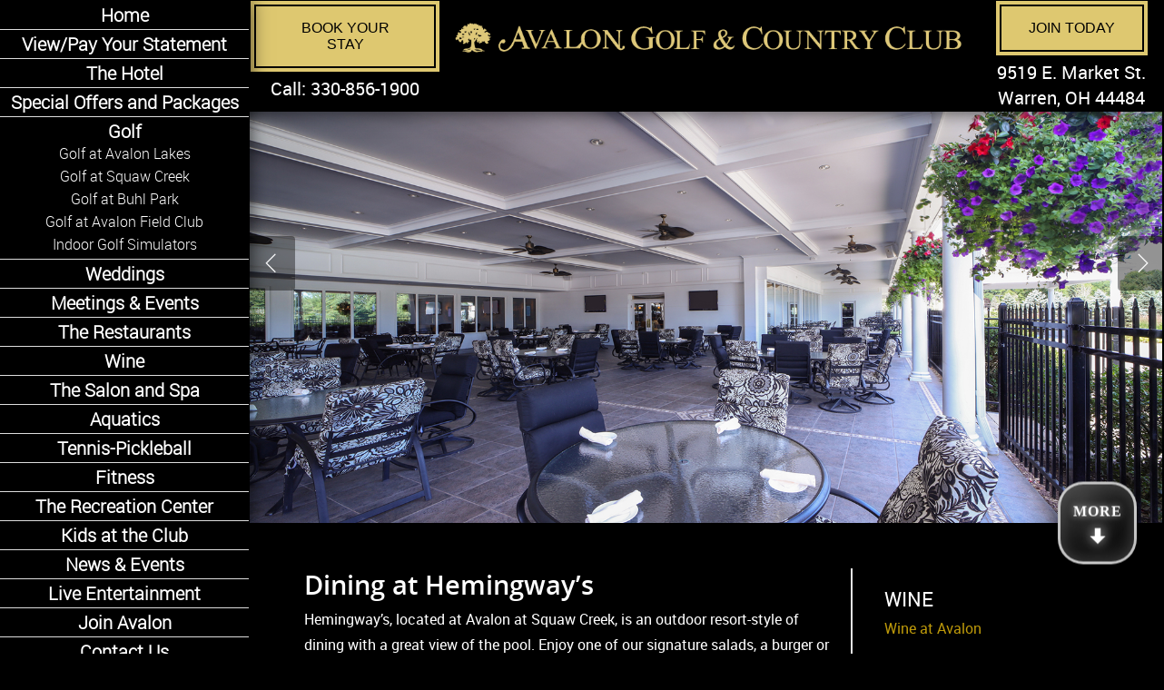

--- FILE ---
content_type: text/css
request_url: https://www.avalongcc.com/wp-content/themes/robintek-child/style.css?ver=8.5.5
body_size: 4501
content:
/*
Theme Name: Robintek Child Theme
Theme URI: http: http://www.robintek.com/
Description: This is a custom child theme for Salient
Author: Robintek
Author URI: http://www.robintek.com/
Template: salient
Version: 2.0
*/

/*==== FONTS =======================================================================================*/

@font-face {
	font-family: "roboto-regular";
	src: url("/wp-content/themes/robintek-child/fonts/roboto-regular-webfont.eot"),
		  url("/wp-content/themes/robintek-child/fonts/roboto-regular-webfont.ttf") format("truetype"); 
}

@font-face {
	font-family: "roboto-light";
	src: url("/wp-content/themes/robintek-child/fonts/roboto-light-webfont.eot"),
		  url("/wp-content/themes/robintek-child/fonts/roboto-light-webfont.ttf") format("truetype");
}

@font-face {
	font-family: "roboto-bold";
	src: url("/wp-content/themes/robintek-child/fonts/roboto-bold-webfont.eot"),
		  url("/wp-content/themes/robintek-child/fonts/roboto-bold-webfont.ttf") format("truetype");
}

@font-face {
	font-family: "roboto-italic";
	src: url("/wp-content/themes/robintek-child/fonts/roboto-italic-webfont.eot"),
		  url("/wp-content/themes/robintek-child/fonts/roboto-italic-webfont.ttf") format("truetype");
}

@font-face {
	font-family: "roboto-black";
	src: url("/wp-content/themes/robintek-child/fonts/roboto-black-webfont.eot"),
		  url("/wp-content/themes/robintek-child/fonts/roboto-black-webfont.ttf") format("truetype");
}
@font-face {
    font-family: 'alex_brushregular';
    src: url('/wp-content/themes/robintek-child/fonts/alexbrush-regular-webfont.woff2') format('woff2'),
         url('/wp-content/themes/robintek-child/fonts/alexbrush-regular-webfont.woff') format('woff');
    font-weight: normal;
    font-style: normal;

}

body {
	font-family: "roboto-regular", sans-serif;
        color:#FFFFFF !important;;
}
h1 {
	font-family: 'alex_brushregular';
        color:#FFFFFF !important;
}
h2 {
	
        color:#FFFFFF !important;
}

h3 {
	
        color:#FFFFFF !important;
}

h4 {
	
        color:#FFFFFF !important;
}


/*==== BUTTONS =======================================================================================*/

.goldcolor {
	animation: blinkingText 2s infinite;	 
        color:#DEC870;
        text-align: center;
        font-size: 28px;
        font-weight: bold;
}

.goldcolors {
	
        color:#DEC870 !important;
        text-align: center;
        font-size: 22px;
        font-weight: bold;
}


@keyframes blinkingText {
    0% { color: #000000; }
  /* YOU CAN ADD MORE COLORS IN THE KEYFRAMES IF YOU WANT
  50% { color: #000000; }
  */
  100% { color: #DEC870; }
        }




.hdrblock
{
background-color: #000;
border: 4px solid #DEC870;
padding-top: 10px;
padding-bottom: 5px;
}




.btn {
	background-color: #000;
	color: #fff;
	display: inline-block;
	margin-bottom: 10px;	
	padding: 15px 30px;
	text-align: center;
	text-transform: uppercase;
}

.btn:hover {
	background-color: #dec870;
	color: #000;
	-webkit-transition: background-color 0.1s ease;
	-moz-transition: background-color 0.1s ease;
	-o-transition: background-color 0.1s linear;
	transition: background-color 0.1s linear;
}

.btn-outline {
	background-color: transparent;
	border: 1px solid #000;
	color: #000;
	font-size: 18px;
}
.btn-outline:hover {
	background-color: rgba(222,200,112,0.7);
}

.button {
	background-color: #fff;
	color: #000;
	background: #dec870;
	display: inline-block;
	margin-bottom: 10px;	
	padding: 15px 30px;
	text-align: center;
	text-transform: uppercase;
        border: 2px solid #000;
        outline: 4px solid #DEC870;
	font-size: 16px!important;
}
.button:hover {
	background-color: #000;
	color: #dec870;
	background: #000;
	display: inline-block;
	margin-bottom: 10px;	
	padding: 15px 30px;
	text-align: center;
	text-transform: uppercase;
        border: 2px solid #dec870;
        outline: 4px solid #000;
	font-size: 16px!important;
}


.button1 {
	background-color: #fff;
	color: #000;
	background: #dec870;
	display: inline-block;
	margin-bottom: 10px;	
	padding: 15px 30px;
	text-align: center;
	text-transform: uppercase;
        border: 2px solid #000;
	font-size: 32px!important;
}
.button1:hover {
	background-color: #000;
	color: #dec870;
	background: #000;
	display: inline-block;
	margin-bottom: 10px;	
	padding: 15px 30px;
	text-align: center;
	text-transform: uppercase;
        border: 2px solid #dec870;
	font-size: 32px!important;
}

.buttonhdr {
	background-color: #fff;
	color: #000;
	background: #dec870;
	display: inline-block;
	margin-bottom: 10px;	
	padding: 10px 10px;
	text-align: center;
	text-transform: uppercase;
        border: 2px solid #000;
        outline: 4px solid #DEC870;

	font-size: 16px!important;
}
.buttonhdr:hover {
	background-color: #000;
	color: #dec870;
	background: #000;
	display: inline-block;
	margin-bottom: 10px;	
	padding: 10px 10px;
	text-align: center;
	text-transform: uppercase;
        border: 2px solid #dec870;
	font-size: 16px!important;
        outline: 4px solid #000;
}


@media(max-width: 100px) {
   .hdrlogo 
   { 
     width: 100%;
   }
   .hdrdiv1
   {
     clear: both;
     height: 0px;
     max-width: 0%;
display: none!important;
   }
   .hdrdiv2
   {  
    clear: both;
    min-width: 70%;
    padding-bottom: 10px!important; 
    }
   .hdrdiv3
   {
     clear:both;
     min-width: 100%;
     padding-bottom: 10px;
display: none!important;
 
   }
   .buttonhdr 
   {    background-color: #fff;
	color: #000;
	background: #dec870;
	display: block;
	margin-bottom: 5px;	
	padding: 5px 5px;
	text-align: center;
	text-transform: uppercase;
        border: 1px solid #000;
        outline: 2px solid #DEC870;
	font-size: 16px!important;


        

   }
   .buttonhdr:hover 
   {
	background-color: #000;
	color: #dec870;
	background: #000;
	display: block;
	margin-bottom: 10px;	
	padding: 5px 5px;
	text-align: center;
	text-transform: uppercase;
        border: 1px solid #dec870;
	font-size: 16px!important;
        outline: 2px solid #000;

   }
}


.hdr-address {
    color: #FFFFFF;
    font-size: 20px!important;
    line-height: .1;
}
/*==== LEFT MENU =======================================================================================*/


/*==== Non Fixed Left Menu
body[data-header-format="left-header"] #ajax-content-wrap {
	min-height: 1300px;
}

#header-outer {
	position: absolute!important;
	top: 0!important;
	box-shadow: 0 0 20px rgba(0,0,0,0.7)!important;
}
*/

#header-outer .row .col.span_3 {
	display: none!important;
}
#header-outer {
	box-shadow: 0 0 20px rgba(0,0,0,0.7)!important;
}
body[data-header-format="left-header"] #header-outer .row .col.span_9 {
	overflow: inherit;
	position: relative!important;
	top: auto!important;
	bottom: auto!important;
}
body[data-header-format="left-header"] #header-outer .nav-outer {
	width: 100%;
}
body[data-header-format="left-header"] header#top .container {
	padding: 0!important;
}
body[data-header-format="left-header"] #header-outer nav {
	padding: 0!important;
}
header#top #logo {
	padding: 0 10px 20px 10px;
}
header#top nav >ul {
	text-align: center;
	font-family: "roboto-light";
}
header#top nav >ul .mnu-hdr {
	border-top: 1px solid #dddddd;
	margin-top: 3px!important;
}
header#top nav >ul .mnu-first {
	border-top: none;
	margin-top: 0!important;
}
header#top nav >ul .mnu-hdr a span {
		padding-top: 3px!important;
		display: inline-block;
}
header#top nav >ul .mnu-hdr a {
	font-size: 20px;
	color: #000;
	font-weight: bold;
}
header#top nav >ul .mnu-hdr-sub a {
	font-size: 16px!important;
	color: #000;
}

body[data-header-format="left-header"][data-dropdown-style="minimal"] .sf-menu >li >ul, 
body[data-header-format="left-header"] .sf-menu li >ul, 
body[data-header-format="left-header"][data-dropdown-style="minimal"] .sf-menu >li.sfHover >ul, 
body[data-header-format="left-header"] .sf-menu li.sfHover >ul, 
body[data-header-format="left-header"][data-dropdown-style="minimal"] .sf-menu li li ul {
	margin-left: 0!important;
}
#mobile-menu ul li a {
	font-size: 16px!important;
	padding-left: 20px!important;
}
#mobile-menu .mnu-hdr a {
	font-size: 20px!important;
	text-transform: uppercase;
	color: #dec870;
	padding-left: 0!important;
}
#mobile-menu {
	position: absolute;
	width: 100%;
	background-color: rgba(0,0,0,0.95);
	top: 118px;
}
body[data-header-format="left-header"] #header-outer nav ul li a {
	padding: 3px 0!important;
}

/*==== HEADER TOP =======================================================================================*/

.hdr-top-bar {
	background-color: #000;
	box-shadow: 0 0 20px rgba(0,0,0,0.7)!important;
	padding-left: 280px;
	position: absolute;
	text-align: center;	
	width: 100%;
	z-index: 9999;
}
.btn-hdr-left {
	position: absolute;
	left: 295px;
	top: 20px
}
.btn-hdr-right {
	position: absolute;
	right: 15px;
	top: 20px;
}
.hdr-top-bar .btn {
	background-color: transparent;
	color: #000;
	font-size: 16px;
	padding: 10px;
	
}
.hdr-top-bar .btn:hover {
	color: #dec870;
}

/*==== FOOTER =======================================================================================*/

#copyright .container {
	border-top: 1px solid #575757;
	padding-top: 50px;
}
.footer-bottom {
	text-align: center;
	padding-top: 35px;
	padding-bottom: 35px;
}
.box-footer-left,
.box-footer-center,
.box-footer-right {
	text-align: center;
}
.box-footer-left h3,
.box-footer-center h3,
.box-footer-right h3 {
	font-family: "roboto-light";
	font-style: italic;
	color: #fff!important;
	font-size: 18px;
	margin-bottom: 20px;
}
#footer-outer #copyright .col ul,
#footer-outer #copyright .col #social li {
	float: none!important;
}
#footer-outer #copyright .col #social li {
	display: inline-block;
}
#footer-outer #copyright .col #social li a i {
	font-size: 28px;
}
#footer-outer #copyright .col{
	text-align: center;
}
.ascend #footer-outer .widget h4, 
.ascend #sidebar h4 {
	font-size: 16px;
	text-transform: uppercase;
	letter-spacing: normal;
color: #FFFFFF!important;
}
.ascend #footer-outer #footer-widgets .col ul li a {
	font-size: 12px;
	line-height: 18px;
	color: #FFFFFF!important;
}
.ascend #footer-outer #footer-widgets .col ul li a:hover {
	color: #fff!important;
}
/*==== HOME PAGE ====================================================================================*/

#fwdu3dcarDiv0 > div:nth-child(1) > div:nth-child(3) > div:nth-child(2) {
	visibility: hidden;
}
.home-rotator h1 {
	font-size: 26px;
	font-family: "roboto-light";
	line-height: 32px;
}
.home-rotator h3 {
	padding-top: 10px!important;
	color: #000;
	font-family: "roboto-black";
	font-size: 30px;
	line-height: 36px;
	text-shadow: 0 0 20px rgba(0,0,0,0.7);
}
.main-slider .content h2 {
	font-family: 'alex_brushregular'!important;
	text-shadow: 0 0 20px rgba(0,0,0,0.7);
}
.swiper-slide .content p {
	text-shadow: 0 0 20px rgba(0,0,0,0.7)!important;
	font-family: "roboto-bold"!important;
}
.home-locations h2 {
	color: #fff;
	font-family: "roboto-black";
	font-size: 36px;
	line-height: 42px;
	text-shadow: 0 0 20px rgba(0,0,0,0.7);
}
.box-welcome h2 {
	font-family: 'alex_brushregular';	
	font-size: 60px;
	line-height: 68px;
}
.tagline h2 {
	font-family: 'alex_brushregular';
	font-size: 72px;
	line-height: 78px;
}
.box-welcome .btn {
	margin-left: 20px;
	margin-right: 20px;
	min-width: 250px;
}
.service-row {
	font-family: "roboto-light";
	font-size: 18px;
	line-height: 36px;
}
.service-row .btn {
	font-family: "roboto-regular";
}
.service-row h2 {
	font-family: "roboto-light";
	font-size: 36px;
	line-height: 42px;
}
.hdr-tagline h2 {
	font-family: 'alex_brushregular';
	font-size: 138px;
	line-height: 138px;
	text-shadow: 0 0 20px rgba(0,0,0,0.7);
}
.pic-float img {
	position: absolute;
	top: -70px;
	left: 0;
}
.home-bottom {
	text-shadow: 0 0 20px rgba(0,0,0,0.7);
}
.home-bottom .tagline h2 {
	color: #fff;
	font-size: 138px;
	line-height: 138px;
}
.home-bottom .btn-outline {
	color: #fff;
	border: 1px solid #fff;
	margin-left: 10px;
	margin-right: 10px;
}
.home-bottom .btn-outline:hover {
	background-color: rgba(0,0,0,0.7);
	color: #fff;
}

/*==== SUBPAGES ========================================================================================*/

#page-header-bg h1  {
	font-family: 'alex_brushregular';
	font-size: 72px;
	line-height: 78px;
	text-shadow: 0 0 20px rgba(0,0,0,0.7);
}
.sidebar-quicklinks {
	padding-left: 35px;
	border-left: 2px solid #e4e4e4;
	line-height: 30px;
}
.sidebar-quicklinks .menu li {
	list-style: none;
}
.sidebar-quicklinks .menu {
	margin-left: 0;
}
.sidebar-quicklinks h3 {
	text-transform: uppercase;
	margin-top: 15px!important;
}
.sidebar-quicklinks .hdr-side-menu {
	text-transform: uppercase;
	padding-top: 20px!important;
}
.sidebar-quicklinks .hdr-side-menu a {
	color: #FFF!important;
	font-size: 22px;
	line-height: 28px;
}
.sidebar-quicklinks .side-no-link a {
	color: #FFF!important;
	font-weight: normal!important;
}
.box-sub-contact h2 {
	color: #fff;
}
.post-header a {
	font-size: 20px;	
}
.post-header .meta-author,
.post-header .meta-category,
.post-header .meta-comment-count,
article.post .post-meta,
.single #single-below-header .meta-date,
.meta-comment-count {
	display: none!important;
}
.box-hdr-news-button {
	text-align: right;
}
.row-cta .btn-outline {
	color: #fff;
	border: 1px solid #fff;
	margin-left: 10px;
	margin-right: 10px;
}
.row-cta .btn-outline:hover  {
	background-color: rgba(0,0,0,0.7);
	color: #fff;
}
.row-cta h2 {
	font-family: 'alex_brushregular';
	font-size: 100px;
	line-height: 110px;
	color: #fff;
	text-shadow: 0 0 20px rgba(0,0,0,0.7);
}
.portfolio-items .work-info {
	padding: 5px!important;
}
.single .main-content {
	padding-top: 50px!important;
}
.search-results .main-content {
	padding-top: 80px!important;
}





/*==== WEDDINGS ========================================================================================*/

.wedding-locations h2 {
	color: #fff;
	font-family: "roboto-bold";
	font-size: 24px;
	line-height: 30px;
	text-shadow: 0 0 20px rgba(0,0,0,0.7);
}
.weddings-welcome h1 {
	font-family: "roboto-light";
	font-size: 18px;
	line-height: 24px;
}
.weddings-welcome h2 {
	font-family: 'alex_brushregular';
	font-size: 60px;
	line-height: 66px;
}
.hdr-weddings h2 {
	font-family: 'alex_brushregular';
	font-size: 100px;
	line-height: 106px;
	text-shadow: 0 0 20px rgba(0,0,0,0.7);
	padding-top: 20px;
}
.wedding-location .tabbed[data-style="minimal"] >ul li:not(.cta-button) a {
	font-family: "roboto-bold";
	text-transform: uppercase;
}

/*==== GOLF ========================================================================================*/

.box-golf-location {
	padding: 25px;
}
.box-golf-location .hdr-golf {
	text-transform: uppercase;
	font-family: "roboto-light";
	font-size: 22px;
	font-weight: normal;
}
.box-golf-location a,
.box-golf-location a:link,
.box-golf-location a:visited {
	color: #bd990a;
}
.box-golf-location a:hover {
	text-decoration: underline;
}
.golf-main-about .btn-outline {
	min-width: 350px;
	margin: 5px;
}
.box-golf-tabs {
	padding: 2%;
	background-color: #fff;
}
.box-golf-tabs .wpb_tabs_nav {
	padding-bottom: 15px!important;
}
.hole-hdr h2 {
	font-family: 'alex_brushregular';
	font-size: 72px;
	line-height: 78px;
	color: #fff;
	text-shadow: 0 0 20px rgba(0,0,0,0.7);
}
.tbl-course td {
	text-align: center;
	vertical-align: top;
        color: #000000 !important;
}
.tbl-course .scoretable tr:first-child td {
	background-color: #bd990a;
        color: #fff !important;
	font-family: "roboto-bold";
	font-size: 16px!important;
	font-weight: normal!important;
}
.course-col-left img {
	width: 100%!important;
	height: auto!important;
}


.course-col-left h3  {
color: #000000 !important;
}


.course-info  {
color: #000000 !important;
}

.course-info h2  {
color: #000000 !important;
}


/*==== Dining ========================================================================================*/

.dining-about h1 {
	font-family: "roboto-light", sans-serif;
	font-size: 18px;
	line-height: 24px;
	text-transform: uppercase;
}
.dining-about h2 {
	font-family: 'alex_brushregular';
	font-size: 60px;
	line-height: 64px;
}
.box-restaurant-locations {
	position: relative;
	height: 335px!important;

}


.box-takeout-locations {
	position: relative;
	height: 180px!important;

}

.box-restaurant-locations h2 {
	background-color: rgba(0,0,0,0.7);
	padding: 15px;
	height: 85px;
	display: block;
	margin-top: 250px;
}
.box-restaurant-locations h2 b {
	display: block;
	color: #bd990a;
	font-size: 18px;
	line-height: 24px;
}

/*=== CONTACT FORM =======================*/

.contact-col .gform_wrapper textarea.large {
	height: 150px!important;
}
.contact-col-bottom .gform_wrapper textarea.large {
	height: 150px!important;
}

.contact-col .gform_wrapper textarea.large,
.contact-col .gform_wrapper .hidden_label input.large, 
.contact-col .gform_wrapper .hidden_label select.large, 
.contact-col .gform_wrapper .top_label input.large, 
.contact-col .gform_wrapper .top_label select.large {
	background-color: #f8f8f8!important;
	color: #000!important;
	margin: 0 auto;
	width: 60%!important;
}
.contact-col-bottom .gform_wrapper textarea.large,
.contact-col-bottom .gform_wrapper .hidden_label input.large, 
.contact-col-bottom .gform_wrapper .hidden_label select.large, 
.contact-col-bottom .gform_wrapper .top_label input.large, 
.contact-col-bottom .gform_wrapper .top_label select.large {
	background-color: #f8f8f8!important;
	color: #000!important;
}

.gform_wrapper form {
	margin: 0 auto;
}

.contact-col .gform_wrapper .gform_footer input.button, 
.contact-col .gform_wrapper .gform_footer input[type=submit],
.contact-col-bottom .gform_wrapper .gform_footer input.button, 
.contact-col-bottom .gform_wrapper .gform_footer input[type=submit] {
	background-color: transparent;
	margin: 0;
	padding: 15px 60px!important;
	transition: all 0.2s ease;
	width: 100%;
}

.contact-col .gform_wrapper ul.gform_fields li.gfield,
.contact-col-bottom .gform_wrapper ul.gform_fields li.gfield,
.contact-col .gform_wrapper .top_label div.ginput_container,
.contact-col-bottom .gform_wrapper .top_label div.ginput_container {
   padding-right: 0;
   margin-top: 0;
}
.contact-col .ginput_container_textarea,
.contact-col-bottom .ginput_container_textarea {
	margin-top: 12px!important;
}
.contact-col .gform_wrapper .gform_footer, 
.contact-col-bottom .gform_wrapper .gform_footer {
	margin: 0;
}
.contact-col-bottom .gfield_label {
	display: none!important;
}
.contact-col-bottom .gform_wrapper.gf_browser_chrome ul.gform_fields li.gfield select {
	margin-top: 12px;
}
::-webkit-input-placeholder {
	color: #555!important;
}

:-moz-placeholder {
   color: #555!important;  
}

::-moz-placeholder {
   color: #555!important;  
}

:-ms-input-placeholder {  
   color: #555!important;  
}

.gform_confirmation_message {
	text-align: center;
}

a#gf_1 {
    margin-top: -187px;
    padding-top: 187px;
    display: block;
}

#gform_confirmation_message_1 {
	border: 2px solid #f8f8f8;
	font-size: 18px;	
	padding: 10px;
}

/*==== NEWSLETTER FORM ===========================*/

/* Adding Acsend related styles to ascend-override */

.newsletter-form_wrapper form {
	text-align: center!important;
}
.newsletter-form .gform_body,
.newsletter-form .gform_footer {
	display: inline-block;
	width: auto!important;
		
}
.newsletter-form .gform_footer {
	display: inline-block;		
}
.newsletter-form .minimal-form-input {
	padding: 0 10px!important;
	background-color: #ddd;
}
.newsletter-text .ginput_container,
.newsletter-text input[type="text"] {
	margin: 0!important;
	min-width: 220px;
}
.newsletter-form ul.gform_fields li.gfield {
	position: relative;
	padding-right: 0!important;
	margin-top: 0!important;
}
.newsletter-form input[type="submit"] {
	position: relative;	
	top: -14px;
	left: -3px;
	padding: 0px 20px!important;
	margin-right: 0!important;	
	font-size: 16px!important;
	color: #fff;
	font-weight: bold!important;
	border-top: 2px solid #545454;
	border-bottom: 2px solid #545454;
	-webkit-border-radius: 0!important;
	-moz-border-radius:    0!important;
	border-radius:         0!important;
}
body[data-form-submit="regular"] .newsletter-form input[type="submit"] {
	background-color: #545454!important;
	padding: 5px!important;
}
.newsletter-text input[type="text"],
.newsletter-form input[type="submit"] {
	height: 40px;
}
.gform_wrapper .newsletter-form .gform_footer {
	padding: 0;
	margin: 0;
}





/*==== MEDIA QUERIES =================================================================================*/

@media (max-width:1000px){ 
	.hdr-top-bar {
		display: none!important;
	}
	#header-outer .row .col.span_3 {
		display: block!important;
	}
	#copyright #rtek {
	float: none;
	text-align: center;
	}
	#footer-outer #copyright .container .col {	
	text-align:center;
	width: 100%;
	}
	#fwdu3dcarPlaylist0 {
		display: none!important;
	}
	.pic-float img {
		position: relative;
		top: 0;
		margin-top: 15px;
	}
	.box-welcome h2,
	.tagline h2,
	.hdr-weddings h2 {
		font-size: 60px!important;
		line-height: 60px!important;
	}
	.hdr-tagline h2,
	.home-bottom .tagline h2 {
		font-size: 90px!important;
		line-height: 90px!important;
	}
	body[data-header-format="left-header"] #ajax-content-wrap {
		min-height: inherit;
	}
	.parallax_slider_outer .nectar-slider-wrap .swiper-container .swiper-wrapper .swiper-slide .content h2 {
	    font-size: 90px!important;
		line-height: 90px!important;
	}

	.main-content .first-section {
		padding-top: 0!important;
	}
	.sidebar-quicklinks {
		padding-left: 0;
		border-left: 0px solid #e4e4e4;
	}
}

@media (max-width:690px){ 
	#copyright #rtek {
   display: inline-block;
	}
	.box-welcome h2,
	.tagline h2,
	.hdr-weddings h2 {
		font-size: 48px!important;
		line-height: 48px!important;
	}
	.hdr-tagline h2,
	.home-bottom .tagline h2 {
		font-size: 80px!important;
		line-height: 80px!important;
	}
	.parallax_slider_outer .nectar-slider-wrap .swiper-container .swiper-wrapper .swiper-slide .content h2 {
	    font-size: 80px!important;
		line-height: 80px!important;
	}
	#footer-widgets .container .col {
		text-align: center!important;
	}
}

@media (max-width:480px){ 
	.box-welcome h2,
	.tagline h2,
	.hdr-weddings h2 {
		font-size: 36px!important;
		line-height: 36px!important;
	}
	.hdr-tagline h2,
	.home-bottom .tagline h2 {
		font-size: 60px!important;
		line-height: 60px!important;
	}
	.parallax_slider_outer .nectar-slider-wrap .swiper-container .swiper-wrapper .swiper-slide .content h2 {
	    font-size: 60px!important;
		line-height: 60px!important;
	}	
	.golf-main-about .btn-outline {
		min-width: 300px;
		margin: 2px;
	}
	.newsletter-form input[type="submit"] {
		top: 0;
	}
}

@media (max-width:360px){ 
	
}


.videoWrapper {

    position: relative;

height: 80vh;


    padding-top: 25px;
overflow:hidden;


}

.videoWrapper iframe, 
.videoWrapper object
.videoWrapper embed {
    padding-bottom: 75.00%; /* 16:9 */

    position: absolute;

    top: 0;

    left: 0;

    width: 100%;

    height: 100%;
 padding-bottom: 0;
 padding-top: 0;

}



--- FILE ---
content_type: text/css
request_url: https://www.avalongcc.com/wp-content/themes/robintek-child/css/ascend-override.css?ver=4.9.8
body_size: 92
content:
/* Use this Stylesheet to override the Ascend sheet. */

--- FILE ---
content_type: application/javascript
request_url: https://www.avalongcc.com/wp-content/plugins/fwdu3dcar/js/FWDUltimate3DCarousel.js?ver=4.9.8
body_size: 128895
content:
if(function(e){function t(){for(var e,t,s=["transform","msTransform","WebkitTransform","MozTransform","OTransform","KhtmlTransform"];e=s.shift();)if(void 0!==o.dumy.style[e]&&(o.dumy.style.position="absolute",t=o.dumy.getBoundingClientRect().left,o.dumy.style[e]="translate3d(500px, 0px, 0px)",(t=Math.abs(o.dumy.getBoundingClientRect().left-t))>100&&t<900)){try{document.documentElement.removeChild(o.dumy)}catch(e){}return!0}try{document.documentElement.removeChild(o.dumy)}catch(e){}return!1}function s(){for(var e,t=["transform","msTransform","WebkitTransform","MozTransform","OTransform","KhtmlTransform"];e=t.shift();)if(void 0!==o.dumy.style[e])return!0;try{document.documentElement.removeChild(o.dumy)}catch(e){}return!1}var o=function(){};o.dumy=document.createElement("div"),o.trim=function(e){return e.replace(/\s/gi,"")},o.splitAndTrim=function(e,t){for(var s=e.split(","),i=s.length,n=0;n<i;n++)t&&(s[n]=o.trim(s[n]));return s},o.indexOfArray=function(e,t){for(var s=e.length,o=0;o<s;o++)if(e[o]===t)return o;return-1},o.randomizeArray=function(e){for(var t=[],s=e.concat(),o=s.length,i=0;i<o;i++){var n=Math.floor(Math.random()*s.length);t.push(s[n]),s.splice(n,1)}return t},o.removeArrayDuplicates=function(e,t){var s,o,i,n=[],r=e.length;for(o=0;o<r;o++){for(s=void 0,i=0;i<n.length;i++)if(e[o][t]===n[i][t]){s=!0;break}s||n.push(e[o])}return n},o.parent=function(e,t){for(void 0===t&&(t=1);t--&&e;)e=e.parentNode;return e&&1===e.nodeType?e:null},o.sibling=function(e,t){for(;e&&0!==t;)if(t>0){if(e.nextElementSibling)e=e.nextElementSibling;else for(e=e.nextSibling;e&&1!==e.nodeType;e=e.nextSibling);t--}else{if(e.previousElementSibling)e=e.previousElementSibling;else for(var e=e.previousSibling;e&&1!==e.nodeType;e=e.previousSibling);t++}return e},o.getChildAt=function(e,t){var s=o.getChildren(e);return t<0&&(t+=s.length),t<0?null:s[t]},o.getChildById=function(e){return document.getElementById(e)||void 0},o.getChildren=function(e,t){for(var s=[],o=e.firstChild;null!=o;o=o.nextSibling)t?s.push(o):1===o.nodeType&&s.push(o);return s},o.getChildrenFromAttribute=function(e,t,s){for(var i=[],n=e.firstChild;null!=n;n=n.nextSibling)s&&o.hasAttribute(n,t)?i.push(n):1===n.nodeType&&o.hasAttribute(n,t)&&i.push(n);return 0==i.length?void 0:i},o.getChildFromNodeListFromAttribute=function(e,t,s){for(var i=e.firstChild;null!=i;i=i.nextSibling){if(s&&o.hasAttribute(i,t))return i;if(1===i.nodeType&&o.hasAttribute(i,t))return i}},o.getAttributeValue=function(e,t){if(o.hasAttribute(e,t))return e.getAttribute(t)},o.hasAttribute=function(e,t){return e.hasAttribute?e.hasAttribute(t):!!e.getAttribute(t)},o.insertNodeAt=function(e,t,s){var i=o.children(e);if(s<0||s>i.length)throw new Error("invalid index!");e.insertBefore(t,i[s])},o.hasCanvas=function(){return Boolean(document.createElement("canvas"))},o.hitTest=function(e,t,s){if(!e)throw Error("Hit test target is null!");var o=e.getBoundingClientRect();return t>=o.left&&t<=o.left+(o.right-o.left)&&s>=o.top&&s<=o.top+(o.bottom-o.top)},o.getScrollOffsets=function(){return null!=e.pageXOffset?{x:e.pageXOffset,y:e.pageYOffset}:"CSS1Compat"==document.compatMode?{x:document.documentElement.scrollLeft,y:document.documentElement.scrollTop}:void 0},o.getViewportSize=function(){return o.hasPointerEvent&&navigator.msMaxTouchPoints>1?{w:document.documentElement.clientWidth||e.innerWidth,h:document.documentElement.clientHeight||e.innerHeight}:o.isMobile?{w:e.innerWidth,h:e.innerHeight}:{w:document.documentElement.clientWidth||e.innerWidth,h:document.documentElement.clientHeight||e.innerHeight}},o.getViewportMouseCoordinates=function(e){var t=o.getScrollOffsets();return e.touches?{screenX:void 0==e.touches[0]?e.touches.pageX-t.x:e.touches[0].pageX-t.x,screenY:void 0==e.touches[0]?e.touches.pageY-t.y:e.touches[0].pageY-t.y}:{screenX:void 0==e.clientX?e.pageX-t.x:e.clientX,screenY:void 0==e.clientY?e.pageY-t.y:e.clientY}},o.hasPointerEvent=Boolean(e.navigator.msPointerEnabled)||Boolean(e.navigator.pointerEnabled),o.isMobile=function(){if(o.hasPointerEvent&&navigator.msMaxTouchPoints>1||o.hasPointerEvent&&navigator.maxTouchPoints>1)return!0;var e=["android","webos","iphone","ipad","blackberry","kfsowi"];for(i in e)if(-1!=String(navigator.userAgent).toLowerCase().indexOf(String(e[i]).toLowerCase()))return!0;return!1}(),o.isAndroid=-1!=navigator.userAgent.toLowerCase().indexOf("android".toLowerCase()),o.isChrome=-1!=navigator.userAgent.toLowerCase().indexOf("chrome"),o.isSafari=-1!=navigator.userAgent.toLowerCase().indexOf("safari")&&-1==navigator.userAgent.toLowerCase().indexOf("chrome"),o.isOpera=-1!=navigator.userAgent.toLowerCase().indexOf("opera")&&-1==navigator.userAgent.toLowerCase().indexOf("chrome"),o.isFirefox=-1!=navigator.userAgent.toLowerCase().indexOf("firefox"),o.isIE=function(){var e=Boolean(-1!=navigator.userAgent.toLowerCase().indexOf("msie"))||Boolean(-1!=navigator.userAgent.toLowerCase().indexOf("edge"));return Boolean(e||document.documentElement.msRequestFullscreen)}(),o.isIE11=Boolean(!o.isIE&&document.documentElement.msRequestFullscreen),o.isIEAndLessThen9=-1!=navigator.userAgent.toLowerCase().indexOf("msie 7")||-1!=navigator.userAgent.toLowerCase().indexOf("msie 8"),o.isIEAndLessThen10=-1!=navigator.userAgent.toLowerCase().indexOf("msie 7")||-1!=navigator.userAgent.toLowerCase().indexOf("msie 8")||-1!=navigator.userAgent.toLowerCase().indexOf("msie 9"),o.isIE7=-1!=navigator.userAgent.toLowerCase().indexOf("msie 7"),o.isIOS=navigator.userAgent.match(/(iPad|iPhone|iPod)/g),o.isIphone=navigator.userAgent.match(/(iPhone|iPod)/g),o.isApple=-1!=navigator.appVersion.toLowerCase().indexOf("mac"),o.isLocal=-1!=location.href.indexOf("file:"),o.hasFullScreen=o.dumy.requestFullScreen||o.dumy.mozRequestFullScreen||o.dumy.webkitRequestFullScreen||o.dumy.msieRequestFullScreen,o.isAndroidAndWebkit=(o.isOpera||o.isChrome)&&o.isAndroid,o.onReady=function(e){document.addEventListener?document.addEventListener("DOMContentLoaded",function(){o.checkIfHasTransofrms(),e()}):document.onreadystatechange=function(){o.checkIfHasTransofrms(),"complete"==document.readyState&&e()}},o.checkIfHasTransofrms=function(){document.documentElement.appendChild(o.dumy),o.hasTransform3d=t(),o.hasTransform2d=s(),o.isReadyMethodCalled_bl=!0},o.disableElementSelection=function(e){try{e.style.userSelect="none"}catch(e){}try{e.style.MozUserSelect="none"}catch(e){}try{e.style.webkitUserSelect="none"}catch(e){}try{e.style.khtmlUserSelect="none"}catch(e){}try{e.style.oUserSelect="none"}catch(e){}try{e.style.msUserSelect="none"}catch(e){}try{e.msUserSelect="none"}catch(e){}e.onselectstart=function(){return!1}},o.getSearchArgs=function(){for(var e={},t=location.href.substr(location.href.indexOf("?")+1).split("&"),s=0;s<t.length;s++){var o=t[s].indexOf("="),i=t[s].substring(0,o),n=t[s].substring(o+1);n=decodeURIComponent(n),e[i]=n}return e},o.getHashArgs=function(e){for(var t={},s=(e.substr(e.indexOf("#")+1)||location.hash.substring(1)).split("&"),o=0;o<s.length;o++){var i=s[o].indexOf("="),n=s[o].substring(0,i),r=s[o].substring(i+1);r=decodeURIComponent(r),t[n]=r}return t},o.isReadyMethodCalled_bl=!1,e.FWDRLU3DCUtils=o}(window),!window.FWDAnimation){var _fwd_gsScope="undefined"!=typeof fwd_module&&fwd_module.exports&&"undefined"!=typeof fwd_global?fwd_global:this||window;(_fwd_gsScope._fwd_gsQueue||(_fwd_gsScope._fwd_gsQueue=[])).push(function(){"use strict";_fwd_gsScope.FWDFWD_gsDefine("FWDAnimation",["core.FWDAnim","core.FWDSimpleTimeline","FWDTweenLite"],function(e,t,s){var o=function(e){var t,s=[],o=e.length;for(t=0;t!==o;s.push(e[t++]));return s},i=function(e,t,s){var o,i,n=e.cycle;for(o in n)i=n[o],e[o]="function"==typeof i?i(s,t[s]):i[s%i.length];delete e.cycle},n=function(e,t,o){s.call(this,e,t,o),this._cycle=0,this._yoyo=!0===this.vars.yoyo,this._repeat=this.vars.repeat||0,this._repeatDelay=this.vars.repeatDelay||0,this._dirty=!0,this.render=n.prototype.render},r=s._internals,l=r.isSelector,a=r.isArray,d=n.prototype=s.to({},.1,{}),u=[];n.version="1.19.0",d.constructor=n,d.kill()._gc=!1,n.killTweensOf=n.killDelayedCallsTo=s.killTweensOf,n.getTweensOf=s.getTweensOf,n.lagSmoothing=s.lagSmoothing,n.ticker=s.ticker,n.render=s.render,d.invalidate=function(){return this._yoyo=!0===this.vars.yoyo,this._repeat=this.vars.repeat||0,this._repeatDelay=this.vars.repeatDelay||0,this._uncache(!0),s.prototype.invalidate.call(this)},d.updateTo=function(e,t){var o,i=this.ratio,n=this.vars.immediateRender||e.immediateRender;t&&this._startTime<this._timeline._time&&(this._startTime=this._timeline._time,this._uncache(!1),this._gc?this._enabled(!0,!1):this._timeline.insert(this,this._startTime-this._delay));for(o in e)this.vars[o]=e[o];if(this._initted||n)if(t)this._initted=!1,n&&this.render(0,!0,!0);else if(this._gc&&this._enabled(!0,!1),this._notifyPluginsOfEnabled&&this._firstPT&&s._onPluginEvent("_onDisable",this),this._time/this._duration>.998){var r=this._totalTime;this.render(0,!0,!1),this._initted=!1,this.render(r,!0,!1)}else if(this._initted=!1,this._init(),this._time>0||n)for(var l,a=1/(1-i),d=this._firstPT;d;)l=d.s+d.c,d.c*=a,d.s=l-d.c,d=d._next;return this},d.render=function(e,t,s){this._initted||0===this._duration&&this.vars.repeat&&this.invalidate();var o,i,n,l,a,d,u,h,c=this._dirty?this.totalDuration():this._totalDuration,m=this._time,f=this._totalTime,_=this._cycle,b=this._duration,p=this._rawPrevTime;if(e>=c-1e-7?(this._totalTime=c,this._cycle=this._repeat,this._yoyo&&0!=(1&this._cycle)?(this._time=0,this.ratio=this._ease._calcEnd?this._ease.getRatio(0):0):(this._time=b,this.ratio=this._ease._calcEnd?this._ease.getRatio(1):1),this._reversed||(o=!0,i="onComplete",s=s||this._timeline.autoRemoveChildren),0===b&&(this._initted||!this.vars.lazy||s)&&(this._startTime===this._timeline._duration&&(e=0),(p<0||e<=0&&e>=-1e-7||1e-10===p&&"isPause"!==this.data)&&p!==e&&(s=!0,p>1e-10&&(i="onReverseComplete")),this._rawPrevTime=h=!t||e||p===e?e:1e-10)):e<1e-7?(this._totalTime=this._time=this._cycle=0,this.ratio=this._ease._calcEnd?this._ease.getRatio(0):0,(0!==f||0===b&&p>0)&&(i="onReverseComplete",o=this._reversed),e<0&&(this._active=!1,0===b&&(this._initted||!this.vars.lazy||s)&&(p>=0&&(s=!0),this._rawPrevTime=h=!t||e||p===e?e:1e-10)),this._initted||(s=!0)):(this._totalTime=this._time=e,0!==this._repeat&&(l=b+this._repeatDelay,this._cycle=this._totalTime/l>>0,0!==this._cycle&&this._cycle===this._totalTime/l&&f<=e&&this._cycle--,this._time=this._totalTime-this._cycle*l,this._yoyo&&0!=(1&this._cycle)&&(this._time=b-this._time),this._time>b?this._time=b:this._time<0&&(this._time=0)),this._easeType?(a=this._time/b,d=this._easeType,u=this._easePower,(1===d||3===d&&a>=.5)&&(a=1-a),3===d&&(a*=2),1===u?a*=a:2===u?a*=a*a:3===u?a*=a*a*a:4===u&&(a*=a*a*a*a),1===d?this.ratio=1-a:2===d?this.ratio=a:this._time/b<.5?this.ratio=a/2:this.ratio=1-a/2):this.ratio=this._ease.getRatio(this._time/b)),m!==this._time||s||_!==this._cycle){if(!this._initted){if(this._init(),!this._initted||this._gc)return;if(!s&&this._firstPT&&(!1!==this.vars.lazy&&this._duration||this.vars.lazy&&!this._duration))return this._time=m,this._totalTime=f,this._rawPrevTime=p,this._cycle=_,r.lazyTweens.push(this),void(this._lazy=[e,t]);this._time&&!o?this.ratio=this._ease.getRatio(this._time/b):o&&this._ease._calcEnd&&(this.ratio=this._ease.getRatio(0===this._time?0:1))}for(!1!==this._lazy&&(this._lazy=!1),this._active||!this._paused&&this._time!==m&&e>=0&&(this._active=!0),0===f&&(2===this._initted&&e>0&&this._init(),this._startAt&&(e>=0?this._startAt.render(e,t,s):i||(i="_dummyGS")),this.vars.onStart&&(0===this._totalTime&&0!==b||t||this._callback("onStart"))),n=this._firstPT;n;){if(n.f)n.t[n.p](n.c*this.ratio+n.s);else{var g=n.c*this.ratio+n.s;"x"==n.p?n.t.setX(g):"y"==n.p?n.t.setY(g):"z"==n.p?n.t.setZ(g):"angleX"==n.p?n.t.setAngleX(g):"angleY"==n.p?n.t.setAngleY(g):"angleZ"==n.p?n.t.setAngleZ(g):"w"==n.p?n.t.setWidth(g):"h"==n.p?n.t.setHeight(g):"alpha"==n.p?n.t.setAlpha(g):"scale"==n.p?n.t.setScale2(g):n.t[n.p]=g}n=n._next}this._onUpdate&&(e<0&&this._startAt&&this._startTime&&this._startAt.render(e,t,s),t||(this._totalTime!==f||i)&&this._callback("onUpdate")),this._cycle!==_&&(t||this._gc||this.vars.onRepeat&&this._callback("onRepeat")),i&&(this._gc&&!s||(e<0&&this._startAt&&!this._onUpdate&&this._startTime&&this._startAt.render(e,t,s),o&&(this._timeline.autoRemoveChildren&&this._enabled(!1,!1),this._active=!1),!t&&this.vars[i]&&this._callback(i),0===b&&1e-10===this._rawPrevTime&&1e-10!==h&&(this._rawPrevTime=0)))}else f!==this._totalTime&&this._onUpdate&&(t||this._callback("onUpdate"))},n.to=function(e,t,s){return new n(e,t,s)},n.from=function(e,t,s){return s.runBackwards=!0,s.immediateRender=0!=s.immediateRender,new n(e,t,s)},n.fromTo=function(e,t,s,o){return o.startAt=s,o.immediateRender=0!=o.immediateRender&&0!=s.immediateRender,new n(e,t,o)},n.staggerTo=n.allTo=function(e,t,r,d,h,c,m){d=d||0;var f,_,b,p,g=0,v=[],D=r.cycle,S=r.startAt&&r.startAt.cycle;for(a(e)||("string"==typeof e&&(e=s.selector(e)||e),l(e)&&(e=o(e))),e=e||[],d<0&&((e=o(e)).reverse(),d*=-1),f=e.length-1,b=0;b<=f;b++){_={};for(p in r)_[p]=r[p];if(D&&(i(_,e,b),null!=_.duration&&(t=_.duration,delete _.duration)),S){S=_.startAt={};for(p in r.startAt)S[p]=r.startAt[p];i(_.startAt,e,b)}_.delay=g+(_.delay||0),b===f&&h&&(_.onComplete=function(){r.onComplete&&r.onComplete.apply(r.onCompleteScope||this,arguments),h.apply(m||r.callbackScope||this,c||u)}),v[b]=new n(e[b],t,_),g+=d}return v},n.staggerFrom=n.allFrom=function(e,t,s,o,i,r,l){return s.runBackwards=!0,s.immediateRender=0!=s.immediateRender,n.staggerTo(e,t,s,o,i,r,l)},n.staggerFromTo=n.allFromTo=function(e,t,s,o,i,r,l,a){return o.startAt=s,o.immediateRender=0!=o.immediateRender&&0!=s.immediateRender,n.staggerTo(e,t,o,i,r,l,a)},n.delayedCall=function(e,t,s,o,i){return new n(t,0,{delay:e,onComplete:t,onCompleteParams:s,callbackScope:o,onReverseComplete:t,onReverseCompleteParams:s,immediateRender:!1,useFrames:i,overwrite:0})},n.set=function(e,t){return new n(e,0,t)},n.isTweening=function(e){return s.getTweensOf(e,!0).length>0};var h=function(e,t){for(var o=[],i=0,n=e._first;n;)n instanceof s?o[i++]=n:(t&&(o[i++]=n),i=(o=o.concat(h(n,t))).length),n=n._next;return o},c=n.getAllTweens=function(t){return h(e._rootTimeline,t).concat(h(e._rootFramesTimeline,t))};n.killAll=function(e,s,o,i){null==s&&(s=!0),null==o&&(o=!0);var n,r,l,a=c(0!=i),d=a.length,u=s&&o&&i;for(l=0;l<d;l++)r=a[l],(u||r instanceof t||(n=r.target===r.vars.onComplete)&&o||s&&!n)&&(e?r.totalTime(r._reversed?0:r.totalDuration()):r._enabled(!1,!1))},n.killChildTweensOf=function(e,t){if(null!=e){var i,d,u,h,c,m=r.tweenLookup;if("string"==typeof e&&(e=s.selector(e)||e),l(e)&&(e=o(e)),a(e))for(h=e.length;--h>-1;)n.killChildTweensOf(e[h],t);else{i=[];for(u in m)for(d=m[u].target.parentNode;d;)d===e&&(i=i.concat(m[u].tweens)),d=d.parentNode;for(c=i.length,h=0;h<c;h++)t&&i[h].totalTime(i[h].totalDuration()),i[h]._enabled(!1,!1)}}};var m=function(e,s,o,i){s=!1!==s,o=!1!==o;for(var n,r,l=c(i=!1!==i),a=s&&o&&i,d=l.length;--d>-1;)r=l[d],(a||r instanceof t||(n=r.target===r.vars.onComplete)&&o||s&&!n)&&r.paused(e)};return n.pauseAll=function(e,t,s){m(!0,e,t,s)},n.resumeAll=function(e,t,s){m(!1,e,t,s)},n.globalTimeScale=function(t){var o=e._rootTimeline,i=s.ticker.time;return arguments.length?(t=t||1e-10,o._startTime=i-(i-o._startTime)*o._timeScale/t,o=e._rootFramesTimeline,i=s.ticker.frame,o._startTime=i-(i-o._startTime)*o._timeScale/t,o._timeScale=e._rootTimeline._timeScale=t,t):o._timeScale},d.progress=function(e,t){return arguments.length?this.totalTime(this.duration()*(this._yoyo&&0!=(1&this._cycle)?1-e:e)+this._cycle*(this._duration+this._repeatDelay),t):this._time/this.duration()},d.totalProgress=function(e,t){return arguments.length?this.totalTime(this.totalDuration()*e,t):this._totalTime/this.totalDuration()},d.time=function(e,t){return arguments.length?(this._dirty&&this.totalDuration(),e>this._duration&&(e=this._duration),this._yoyo&&0!=(1&this._cycle)?e=this._duration-e+this._cycle*(this._duration+this._repeatDelay):0!==this._repeat&&(e+=this._cycle*(this._duration+this._repeatDelay)),this.totalTime(e,t)):this._time},d.duration=function(t){return arguments.length?e.prototype.duration.call(this,t):this._duration},d.totalDuration=function(e){return arguments.length?-1===this._repeat?this:this.duration((e-this._repeat*this._repeatDelay)/(this._repeat+1)):(this._dirty&&(this._totalDuration=-1===this._repeat?999999999999:this._duration*(this._repeat+1)+this._repeatDelay*this._repeat,this._dirty=!1),this._totalDuration)},d.repeat=function(e){return arguments.length?(this._repeat=e,this._uncache(!0)):this._repeat},d.repeatDelay=function(e){return arguments.length?(this._repeatDelay=e,this._uncache(!0)):this._repeatDelay},d.yoyo=function(e){return arguments.length?(this._yoyo=e,this):this._yoyo},n},!0),_fwd_gsScope.FWDFWD_gsDefine("FWDTimelineLite",["core.FWDAnim","core.FWDSimpleTimeline","FWDTweenLite"],function(e,t,s){var o=function(e){t.call(this,e),this._labels={},this.autoRemoveChildren=!0===this.vars.autoRemoveChildren,this.smoothChildTiming=!0===this.vars.smoothChildTiming,this._sortChildren=!0,this._onUpdate=this.vars.onUpdate;var s,o,i=this.vars;for(o in i)s=i[o],l(s)&&-1!==s.join("").indexOf("{self}")&&(i[o]=this._swapSelfInParams(s));l(i.tweens)&&this.add(i.tweens,0,i.align,i.stagger)},i=s._internals,n=o._internals={},r=i.isSelector,l=i.isArray,a=i.lazyTweens,d=i.lazyRender,u=_fwd_gsScope.FWDFWD_gsDefine.globals,h=function(e){var t,s={};for(t in e)s[t]=e[t];return s},c=function(e,t,s){var o,i,n=e.cycle;for(o in n)i=n[o],e[o]="function"==typeof i?i.call(t[s],s):i[s%i.length];delete e.cycle},m=n.pauseCallback=function(){},f=function(e){var t,s=[],o=e.length;for(t=0;t!==o;s.push(e[t++]));return s},_=o.prototype=new t;return o.version="1.19.0",_.constructor=o,_.kill()._gc=_._forcingPlayhead=_._hasPause=!1,_.to=function(e,t,o,i){var n=o.repeat&&u.FWDAnimation||s;return t?this.add(new n(e,t,o),i):this.set(e,o,i)},_.from=function(e,t,o,i){return this.add((o.repeat&&u.FWDAnimation||s).from(e,t,o),i)},_.fromTo=function(e,t,o,i,n){var r=i.repeat&&u.FWDAnimation||s;return t?this.add(r.fromTo(e,t,o,i),n):this.set(e,i,n)},_.staggerTo=function(e,t,i,n,l,a,d,u){var m,_,b=new o({onComplete:a,onCompleteParams:d,callbackScope:u,smoothChildTiming:this.smoothChildTiming}),p=i.cycle;for("string"==typeof e&&(e=s.selector(e)||e),r(e=e||[])&&(e=f(e)),(n=n||0)<0&&((e=f(e)).reverse(),n*=-1),_=0;_<e.length;_++)(m=h(i)).startAt&&(m.startAt=h(m.startAt),m.startAt.cycle&&c(m.startAt,e,_)),p&&(c(m,e,_),null!=m.duration&&(t=m.duration,delete m.duration)),b.to(e[_],t,m,_*n);return this.add(b,l)},_.staggerFrom=function(e,t,s,o,i,n,r,l){return s.immediateRender=0!=s.immediateRender,s.runBackwards=!0,this.staggerTo(e,t,s,o,i,n,r,l)},_.staggerFromTo=function(e,t,s,o,i,n,r,l,a){return o.startAt=s,o.immediateRender=0!=o.immediateRender&&0!=s.immediateRender,this.staggerTo(e,t,o,i,n,r,l,a)},_.call=function(e,t,o,i){return this.add(s.delayedCall(0,e,t,o),i)},_.set=function(e,t,o){return o=this._parseTimeOrLabel(o,0,!0),null==t.immediateRender&&(t.immediateRender=o===this._time&&!this._paused),this.add(new s(e,0,t),o)},o.exportRoot=function(e,t){null==(e=e||{}).smoothChildTiming&&(e.smoothChildTiming=!0);var i,n,r=new o(e),l=r._timeline;for(null==t&&(t=!0),l._remove(r,!0),r._startTime=0,r._rawPrevTime=r._time=r._totalTime=l._time,i=l._first;i;)n=i._next,t&&i instanceof s&&i.target===i.vars.onComplete||r.add(i,i._startTime-i._delay),i=n;return l.add(r,0),r},_.add=function(i,n,r,a){var d,u,h,c,m,f;if("number"!=typeof n&&(n=this._parseTimeOrLabel(n,0,!0,i)),!(i instanceof e)){if(i instanceof Array||i&&i.push&&l(i)){for(r=r||"normal",a=a||0,d=n,u=i.length,h=0;h<u;h++)l(c=i[h])&&(c=new o({tweens:c})),this.add(c,d),"string"!=typeof c&&"function"!=typeof c&&("sequence"===r?d=c._startTime+c.totalDuration()/c._timeScale:"start"===r&&(c._startTime-=c.delay())),d+=a;return this._uncache(!0)}if("string"==typeof i)return this.addLabel(i,n);if("function"!=typeof i)throw"Cannot add "+i+" into the timeline; it is not a tween, timeline, function, or string.";i=s.delayedCall(0,i)}if(t.prototype.add.call(this,i,n),(this._gc||this._time===this._duration)&&!this._paused&&this._duration<this.duration())for(f=(m=this).rawTime()>i._startTime;m._timeline;)f&&m._timeline.smoothChildTiming?m.totalTime(m._totalTime,!0):m._gc&&m._enabled(!0,!1),m=m._timeline;return this},_.remove=function(t){if(t instanceof e){this._remove(t,!1);var s=t._timeline=t.vars.useFrames?e._rootFramesTimeline:e._rootTimeline;return t._startTime=(t._paused?t._pauseTime:s._time)-(t._reversed?t.totalDuration()-t._totalTime:t._totalTime)/t._timeScale,this}if(t instanceof Array||t&&t.push&&l(t)){for(var o=t.length;--o>-1;)this.remove(t[o]);return this}return"string"==typeof t?this.removeLabel(t):this.kill(null,t)},_._remove=function(e,s){t.prototype._remove.call(this,e,s);var o=this._last;return o?this._time>o._startTime+o._totalDuration/o._timeScale&&(this._time=this.duration(),this._totalTime=this._totalDuration):this._time=this._totalTime=this._duration=this._totalDuration=0,this},_.append=function(e,t){return this.add(e,this._parseTimeOrLabel(null,t,!0,e))},_.insert=_.insertMultiple=function(e,t,s,o){return this.add(e,t||0,s,o)},_.appendMultiple=function(e,t,s,o){return this.add(e,this._parseTimeOrLabel(null,t,!0,e),s,o)},_.addLabel=function(e,t){return this._labels[e]=this._parseTimeOrLabel(t),this},_.addPause=function(e,t,o,i){var n=s.delayedCall(0,m,o,i||this);return n.vars.onComplete=n.vars.onReverseComplete=t,n.data="isPause",this._hasPause=!0,this.add(n,e)},_.removeLabel=function(e){return delete this._labels[e],this},_.getLabelTime=function(e){return null!=this._labels[e]?this._labels[e]:-1},_._parseTimeOrLabel=function(t,s,o,i){var n;if(i instanceof e&&i.timeline===this)this.remove(i);else if(i&&(i instanceof Array||i.push&&l(i)))for(n=i.length;--n>-1;)i[n]instanceof e&&i[n].timeline===this&&this.remove(i[n]);if("string"==typeof s)return this._parseTimeOrLabel(s,o&&"number"==typeof t&&null==this._labels[s]?t-this.duration():0,o);if(s=s||0,"string"!=typeof t||!isNaN(t)&&null==this._labels[t])null==t&&(t=this.duration());else{if(-1===(n=t.indexOf("=")))return null==this._labels[t]?o?this._labels[t]=this.duration()+s:s:this._labels[t]+s;s=parseInt(t.charAt(n-1)+"1",10)*Number(t.substr(n+1)),t=n>1?this._parseTimeOrLabel(t.substr(0,n-1),0,o):this.duration()}return Number(t)+s},_.seek=function(e,t){return this.totalTime("number"==typeof e?e:this._parseTimeOrLabel(e),!1!==t)},_.stop=function(){return this.paused(!0)},_.gotoAndPlay=function(e,t){return this.play(e,t)},_.gotoAndStop=function(e,t){return this.pause(e,t)},_.render=function(e,t,s){this._gc&&this._enabled(!0,!1);var o,i,n,r,l,u,h,c=this._dirty?this.totalDuration():this._totalDuration,m=this._time,f=this._startTime,_=this._timeScale,b=this._paused;if(e>=c-1e-7)this._totalTime=this._time=c,this._reversed||this._hasPausedChild()||(i=!0,r="onComplete",l=!!this._timeline.autoRemoveChildren,0===this._duration&&(e<=0&&e>=-1e-7||this._rawPrevTime<0||1e-10===this._rawPrevTime)&&this._rawPrevTime!==e&&this._first&&(l=!0,this._rawPrevTime>1e-10&&(r="onReverseComplete"))),this._rawPrevTime=this._duration||!t||e||this._rawPrevTime===e?e:1e-10,e=c+1e-4;else if(e<1e-7)if(this._totalTime=this._time=0,(0!==m||0===this._duration&&1e-10!==this._rawPrevTime&&(this._rawPrevTime>0||e<0&&this._rawPrevTime>=0))&&(r="onReverseComplete",i=this._reversed),e<0)this._active=!1,this._timeline.autoRemoveChildren&&this._reversed?(l=i=!0,r="onReverseComplete"):this._rawPrevTime>=0&&this._first&&(l=!0),this._rawPrevTime=e;else{if(this._rawPrevTime=this._duration||!t||e||this._rawPrevTime===e?e:1e-10,0===e&&i)for(o=this._first;o&&0===o._startTime;)o._duration||(i=!1),o=o._next;e=0,this._initted||(l=!0)}else{if(this._hasPause&&!this._forcingPlayhead&&!t){if(e>=m)for(o=this._first;o&&o._startTime<=e&&!u;)o._duration||"isPause"!==o.data||o.ratio||0===o._startTime&&0===this._rawPrevTime||(u=o),o=o._next;else for(o=this._last;o&&o._startTime>=e&&!u;)o._duration||"isPause"===o.data&&o._rawPrevTime>0&&(u=o),o=o._prev;u&&(this._time=e=u._startTime,this._totalTime=e+this._cycle*(this._totalDuration+this._repeatDelay))}this._totalTime=this._time=this._rawPrevTime=e}if(this._time!==m&&this._first||s||l||u){if(this._initted||(this._initted=!0),this._active||!this._paused&&this._time!==m&&e>0&&(this._active=!0),0===m&&this.vars.onStart&&(0===this._time&&this._duration||t||this._callback("onStart")),(h=this._time)>=m)for(o=this._first;o&&(n=o._next,h===this._time&&(!this._paused||b));)(o._active||o._startTime<=h&&!o._paused&&!o._gc)&&(u===o&&this.pause(),o._reversed?o.render((o._dirty?o.totalDuration():o._totalDuration)-(e-o._startTime)*o._timeScale,t,s):o.render((e-o._startTime)*o._timeScale,t,s)),o=n;else for(o=this._last;o&&(n=o._prev,h===this._time&&(!this._paused||b));){if(o._active||o._startTime<=m&&!o._paused&&!o._gc){if(u===o){for(u=o._prev;u&&u.endTime()>this._time;)u.render(u._reversed?u.totalDuration()-(e-u._startTime)*u._timeScale:(e-u._startTime)*u._timeScale,t,s),u=u._prev;u=null,this.pause()}o._reversed?o.render((o._dirty?o.totalDuration():o._totalDuration)-(e-o._startTime)*o._timeScale,t,s):o.render((e-o._startTime)*o._timeScale,t,s)}o=n}this._onUpdate&&(t||(a.length&&d(),this._callback("onUpdate"))),r&&(this._gc||f!==this._startTime&&_===this._timeScale||(0===this._time||c>=this.totalDuration())&&(i&&(a.length&&d(),this._timeline.autoRemoveChildren&&this._enabled(!1,!1),this._active=!1),!t&&this.vars[r]&&this._callback(r)))}},_._hasPausedChild=function(){for(var e=this._first;e;){if(e._paused||e instanceof o&&e._hasPausedChild())return!0;e=e._next}return!1},_.getChildren=function(e,t,o,i){i=i||-9999999999;for(var n=[],r=this._first,l=0;r;)r._startTime<i||(r instanceof s?!1!==t&&(n[l++]=r):(!1!==o&&(n[l++]=r),!1!==e&&(l=(n=n.concat(r.getChildren(!0,t,o))).length))),r=r._next;return n},_.getTweensOf=function(e,t){var o,i,n=this._gc,r=[],l=0;for(n&&this._enabled(!0,!0),i=(o=s.getTweensOf(e)).length;--i>-1;)(o[i].timeline===this||t&&this._contains(o[i]))&&(r[l++]=o[i]);return n&&this._enabled(!1,!0),r},_.recent=function(){return this._recent},_._contains=function(e){for(var t=e.timeline;t;){if(t===this)return!0;t=t.timeline}return!1},_.shiftChildren=function(e,t,s){s=s||0;for(var o,i=this._first,n=this._labels;i;)i._startTime>=s&&(i._startTime+=e),i=i._next;if(t)for(o in n)n[o]>=s&&(n[o]+=e);return this._uncache(!0)},_._kill=function(e,t){if(!e&&!t)return this._enabled(!1,!1);for(var s=t?this.getTweensOf(t):this.getChildren(!0,!0,!1),o=s.length,i=!1;--o>-1;)s[o]._kill(e,t)&&(i=!0);return i},_.clear=function(e){var t=this.getChildren(!1,!0,!0),s=t.length;for(this._time=this._totalTime=0;--s>-1;)t[s]._enabled(!1,!1);return!1!==e&&(this._labels={}),this._uncache(!0)},_.invalidate=function(){for(var t=this._first;t;)t.invalidate(),t=t._next;return e.prototype.invalidate.call(this)},_._enabled=function(e,s){if(e===this._gc)for(var o=this._first;o;)o._enabled(e,!0),o=o._next;return t.prototype._enabled.call(this,e,s)},_.totalTime=function(t,s,o){this._forcingPlayhead=!0;var i=e.prototype.totalTime.apply(this,arguments);return this._forcingPlayhead=!1,i},_.duration=function(e){return arguments.length?(0!==this.duration()&&0!==e&&this.timeScale(this._duration/e),this):(this._dirty&&this.totalDuration(),this._duration)},_.totalDuration=function(e){if(!arguments.length){if(this._dirty){for(var t,s,o=0,i=this._last,n=999999999999;i;)t=i._prev,i._dirty&&i.totalDuration(),i._startTime>n&&this._sortChildren&&!i._paused?this.add(i,i._startTime-i._delay):n=i._startTime,i._startTime<0&&!i._paused&&(o-=i._startTime,this._timeline.smoothChildTiming&&(this._startTime+=i._startTime/this._timeScale),this.shiftChildren(-i._startTime,!1,-9999999999),n=0),(s=i._startTime+i._totalDuration/i._timeScale)>o&&(o=s),i=t;this._duration=this._totalDuration=o,this._dirty=!1}return this._totalDuration}return e&&this.totalDuration()?this.timeScale(this._totalDuration/e):this},_.paused=function(t){if(!t)for(var s=this._first,o=this._time;s;)s._startTime===o&&"isPause"===s.data&&(s._rawPrevTime=0),s=s._next;return e.prototype.paused.apply(this,arguments)},_.usesFrames=function(){for(var t=this._timeline;t._timeline;)t=t._timeline;return t===e._rootFramesTimeline},_.rawTime=function(){return this._paused?this._totalTime:(this._timeline.rawTime()-this._startTime)*this._timeScale},o},!0),_fwd_gsScope.FWDFWD_gsDefine("TimelineMax",["FWDTimelineLite","FWDTweenLite","easing.Ease"],function(e,t,s){var o=function(t){e.call(this,t),this._repeat=this.vars.repeat||0,this._repeatDelay=this.vars.repeatDelay||0,this._cycle=0,this._yoyo=!0===this.vars.yoyo,this._dirty=!0},i=t._internals,n=i.lazyTweens,r=i.lazyRender,l=_fwd_gsScope.FWDFWD_gsDefine.globals,a=new s(null,null,1,0),d=o.prototype=new e;return d.constructor=o,d.kill()._gc=!1,o.version="1.19.0",d.invalidate=function(){return this._yoyo=!0===this.vars.yoyo,this._repeat=this.vars.repeat||0,this._repeatDelay=this.vars.repeatDelay||0,this._uncache(!0),e.prototype.invalidate.call(this)},d.addCallback=function(e,s,o,i){return this.add(t.delayedCall(0,e,o,i),s)},d.removeCallback=function(e,t){if(e)if(null==t)this._kill(null,e);else for(var s=this.getTweensOf(e,!1),o=s.length,i=this._parseTimeOrLabel(t);--o>-1;)s[o]._startTime===i&&s[o]._enabled(!1,!1);return this},d.removePause=function(t){return this.removeCallback(e._internals.pauseCallback,t)},d.tweenTo=function(e,s){s=s||{};var o,i,n,r={ease:a,useFrames:this.usesFrames(),immediateRender:!1},d=s.repeat&&l.FWDAnimation||t;for(i in s)r[i]=s[i];return r.time=this._parseTimeOrLabel(e),o=Math.abs(Number(r.time)-this._time)/this._timeScale||.001,n=new d(this,o,r),r.onStart=function(){n.target.paused(!0),n.vars.time!==n.target.time()&&o===n.duration()&&n.duration(Math.abs(n.vars.time-n.target.time())/n.target._timeScale),s.onStart&&n._callback("onStart")},n},d.tweenFromTo=function(e,t,s){s=s||{},e=this._parseTimeOrLabel(e),s.startAt={onComplete:this.seek,onCompleteParams:[e],callbackScope:this},s.immediateRender=!1!==s.immediateRender;var o=this.tweenTo(t,s);return o.duration(Math.abs(o.vars.time-e)/this._timeScale||.001)},d.render=function(e,t,s){this._gc&&this._enabled(!0,!1);var o,i,l,a,d,u,h,c,m=this._dirty?this.totalDuration():this._totalDuration,f=this._duration,_=this._time,b=this._totalTime,p=this._startTime,g=this._timeScale,v=this._rawPrevTime,D=this._paused,S=this._cycle;if(e>=m-1e-7)this._locked||(this._totalTime=m,this._cycle=this._repeat),this._reversed||this._hasPausedChild()||(i=!0,a="onComplete",d=!!this._timeline.autoRemoveChildren,0===this._duration&&(e<=0&&e>=-1e-7||v<0||1e-10===v)&&v!==e&&this._first&&(d=!0,v>1e-10&&(a="onReverseComplete"))),this._rawPrevTime=this._duration||!t||e||this._rawPrevTime===e?e:1e-10,this._yoyo&&0!=(1&this._cycle)?this._time=e=0:(this._time=f,e=f+1e-4);else if(e<1e-7)if(this._locked||(this._totalTime=this._cycle=0),this._time=0,(0!==_||0===f&&1e-10!==v&&(v>0||e<0&&v>=0)&&!this._locked)&&(a="onReverseComplete",i=this._reversed),e<0)this._active=!1,this._timeline.autoRemoveChildren&&this._reversed?(d=i=!0,a="onReverseComplete"):v>=0&&this._first&&(d=!0),this._rawPrevTime=e;else{if(this._rawPrevTime=f||!t||e||this._rawPrevTime===e?e:1e-10,0===e&&i)for(o=this._first;o&&0===o._startTime;)o._duration||(i=!1),o=o._next;e=0,this._initted||(d=!0)}else if(0===f&&v<0&&(d=!0),this._time=this._rawPrevTime=e,this._locked||(this._totalTime=e,0!==this._repeat&&(u=f+this._repeatDelay,this._cycle=this._totalTime/u>>0,0!==this._cycle&&this._cycle===this._totalTime/u&&b<=e&&this._cycle--,this._time=this._totalTime-this._cycle*u,this._yoyo&&0!=(1&this._cycle)&&(this._time=f-this._time),this._time>f?(this._time=f,e=f+1e-4):this._time<0?this._time=e=0:e=this._time)),this._hasPause&&!this._forcingPlayhead&&!t){if((e=this._time)>=_)for(o=this._first;o&&o._startTime<=e&&!h;)o._duration||"isPause"!==o.data||o.ratio||0===o._startTime&&0===this._rawPrevTime||(h=o),o=o._next;else for(o=this._last;o&&o._startTime>=e&&!h;)o._duration||"isPause"===o.data&&o._rawPrevTime>0&&(h=o),o=o._prev;h&&(this._time=e=h._startTime,this._totalTime=e+this._cycle*(this._totalDuration+this._repeatDelay))}if(this._cycle!==S&&!this._locked){var y=this._yoyo&&0!=(1&S),O=y===(this._yoyo&&0!=(1&this._cycle)),w=this._totalTime,C=this._cycle,T=this._rawPrevTime,B=this._time;if(this._totalTime=S*f,this._cycle<S?y=!y:this._totalTime+=f,this._time=_,this._rawPrevTime=0===f?v-1e-4:v,this._cycle=S,this._locked=!0,_=y?0:f,this.render(_,t,0===f),t||this._gc||this.vars.onRepeat&&this._callback("onRepeat"),_!==this._time)return;if(O&&(_=y?f+1e-4:-1e-4,this.render(_,!0,!1)),this._locked=!1,this._paused&&!D)return;this._time=B,this._totalTime=w,this._cycle=C,this._rawPrevTime=T}if(this._time!==_&&this._first||s||d||h){if(this._initted||(this._initted=!0),this._active||!this._paused&&this._totalTime!==b&&e>0&&(this._active=!0),0===b&&this.vars.onStart&&(0===this._totalTime&&this._totalDuration||t||this._callback("onStart")),(c=this._time)>=_)for(o=this._first;o&&(l=o._next,c===this._time&&(!this._paused||D));)(o._active||o._startTime<=this._time&&!o._paused&&!o._gc)&&(h===o&&this.pause(),o._reversed?o.render((o._dirty?o.totalDuration():o._totalDuration)-(e-o._startTime)*o._timeScale,t,s):o.render((e-o._startTime)*o._timeScale,t,s)),o=l;else for(o=this._last;o&&(l=o._prev,c===this._time&&(!this._paused||D));){if(o._active||o._startTime<=_&&!o._paused&&!o._gc){if(h===o){for(h=o._prev;h&&h.endTime()>this._time;)h.render(h._reversed?h.totalDuration()-(e-h._startTime)*h._timeScale:(e-h._startTime)*h._timeScale,t,s),h=h._prev;h=null,this.pause()}o._reversed?o.render((o._dirty?o.totalDuration():o._totalDuration)-(e-o._startTime)*o._timeScale,t,s):o.render((e-o._startTime)*o._timeScale,t,s)}o=l}this._onUpdate&&(t||(n.length&&r(),this._callback("onUpdate"))),a&&(this._locked||this._gc||p!==this._startTime&&g===this._timeScale||(0===this._time||m>=this.totalDuration())&&(i&&(n.length&&r(),this._timeline.autoRemoveChildren&&this._enabled(!1,!1),this._active=!1),!t&&this.vars[a]&&this._callback(a)))}else b!==this._totalTime&&this._onUpdate&&(t||this._callback("onUpdate"))},d.getActive=function(e,t,s){null==e&&(e=!0),null==t&&(t=!0),null==s&&(s=!1);var o,i,n=[],r=this.getChildren(e,t,s),l=0,a=r.length;for(o=0;o<a;o++)(i=r[o]).isActive()&&(n[l++]=i);return n},d.getLabelAfter=function(e){e||0!==e&&(e=this._time);var t,s=this.getLabelsArray(),o=s.length;for(t=0;t<o;t++)if(s[t].time>e)return s[t].name;return null},d.getLabelBefore=function(e){null==e&&(e=this._time);for(var t=this.getLabelsArray(),s=t.length;--s>-1;)if(t[s].time<e)return t[s].name;return null},d.getLabelsArray=function(){var e,t=[],s=0;for(e in this._labels)t[s++]={time:this._labels[e],name:e};return t.sort(function(e,t){return e.time-t.time}),t},d.progress=function(e,t){return arguments.length?this.totalTime(this.duration()*(this._yoyo&&0!=(1&this._cycle)?1-e:e)+this._cycle*(this._duration+this._repeatDelay),t):this._time/this.duration()},d.totalProgress=function(e,t){return arguments.length?this.totalTime(this.totalDuration()*e,t):this._totalTime/this.totalDuration()},d.totalDuration=function(t){return arguments.length?-1!==this._repeat&&t?this.timeScale(this.totalDuration()/t):this:(this._dirty&&(e.prototype.totalDuration.call(this),this._totalDuration=-1===this._repeat?999999999999:this._duration*(this._repeat+1)+this._repeatDelay*this._repeat),this._totalDuration)},d.time=function(e,t){return arguments.length?(this._dirty&&this.totalDuration(),e>this._duration&&(e=this._duration),this._yoyo&&0!=(1&this._cycle)?e=this._duration-e+this._cycle*(this._duration+this._repeatDelay):0!==this._repeat&&(e+=this._cycle*(this._duration+this._repeatDelay)),this.totalTime(e,t)):this._time},d.repeat=function(e){return arguments.length?(this._repeat=e,this._uncache(!0)):this._repeat},d.repeatDelay=function(e){return arguments.length?(this._repeatDelay=e,this._uncache(!0)):this._repeatDelay},d.yoyo=function(e){return arguments.length?(this._yoyo=e,this):this._yoyo},d.currentLabel=function(e){return arguments.length?this.seek(e,!0):this.getLabelBefore(this._time+1e-8)},o},!0),function(){var e=180/Math.PI,t=[],s=[],o=[],i={},n=_fwd_gsScope.FWDFWD_gsDefine.globals,r=function(e,t,s,o){s===o&&(s=o-(o-t)/1e6),e===t&&(t=e+(s-e)/1e6),this.a=e,this.b=t,this.c=s,this.d=o,this.da=o-e,this.ca=s-e,this.ba=t-e},l=function(e,t,s,o){var i={a:e},n={},r={},l={c:o},a=(e+t)/2,d=(t+s)/2,u=(s+o)/2,h=(a+d)/2,c=(d+u)/2,m=(c-h)/8;return i.b=a+(e-a)/4,n.b=h+m,i.c=n.a=(i.b+n.b)/2,n.c=r.a=(h+c)/2,r.b=c-m,l.b=u+(o-u)/4,r.c=l.a=(r.b+l.b)/2,[i,n,r,l]},a=function(e,i,n,r,a){var d,u,h,c,m,f,_,b,p,g,v,D,S,y=e.length-1,O=0,w=e[0].a;for(d=0;d<y;d++)u=(m=e[O]).a,h=m.d,c=e[O+1].d,a?(v=t[d],S=((D=s[d])+v)*i*.25/(r?.5:o[d]||.5),b=h-((f=h-(h-u)*(r?.5*i:0!==v?S/v:0))+(((_=h+(c-h)*(r?.5*i:0!==D?S/D:0))-f)*(3*v/(v+D)+.5)/4||0))):b=h-((f=h-(h-u)*i*.5)+(_=h+(c-h)*i*.5))/2,f+=b,_+=b,m.c=p=f,m.b=0!==d?w:w=m.a+.6*(m.c-m.a),m.da=h-u,m.ca=p-u,m.ba=w-u,n?(g=l(u,w,p,h),e.splice(O,1,g[0],g[1],g[2],g[3]),O+=4):O++,w=_;(m=e[O]).b=w,m.c=w+.4*(m.d-w),m.da=m.d-m.a,m.ca=m.c-m.a,m.ba=w-m.a,n&&(g=l(m.a,w,m.c,m.d),e.splice(O,1,g[0],g[1],g[2],g[3]))},d=function(e,o,i,n){var l,a,d,u,h,c,m=[];if(n)for(a=(e=[n].concat(e)).length;--a>-1;)"string"==typeof(c=e[a][o])&&"="===c.charAt(1)&&(e[a][o]=n[o]+Number(c.charAt(0)+c.substr(2)));if((l=e.length-2)<0)return m[0]=new r(e[0][o],0,0,e[l<-1?0:1][o]),m;for(a=0;a<l;a++)d=e[a][o],u=e[a+1][o],m[a]=new r(d,0,0,u),i&&(h=e[a+2][o],t[a]=(t[a]||0)+(u-d)*(u-d),s[a]=(s[a]||0)+(h-u)*(h-u));return m[a]=new r(e[a][o],0,0,e[a+1][o]),m},u=function(e,n,r,l,u,h){var c,m,f,_,b,p,g,v,D={},S=[],y=h||e[0];u="string"==typeof u?","+u+",":",x,y,z,left,top,right,bottom,marginTop,marginLeft,marginRight,marginBottom,paddingLeft,paddingTop,paddingRight,paddingBottom,backgroundPosition,backgroundPosition_y,",null==n&&(n=1);for(m in e[0])S.push(m);if(e.length>1){for(v=e[e.length-1],g=!0,c=S.length;--c>-1;)if(m=S[c],Math.abs(y[m]-v[m])>.05){g=!1;break}g&&(e=e.concat(),h&&e.unshift(h),e.push(e[1]),h=e[e.length-3])}for(t.length=s.length=o.length=0,c=S.length;--c>-1;)m=S[c],i[m]=-1!==u.indexOf(","+m+","),D[m]=d(e,m,i[m],h);for(c=t.length;--c>-1;)t[c]=Math.sqrt(t[c]),s[c]=Math.sqrt(s[c]);if(!l){for(c=S.length;--c>-1;)if(i[m])for(p=(f=D[S[c]]).length-1,_=0;_<p;_++)b=f[_+1].da/s[_]+f[_].da/t[_]||0,o[_]=(o[_]||0)+b*b;for(c=o.length;--c>-1;)o[c]=Math.sqrt(o[c])}for(c=S.length,_=r?4:1;--c>-1;)f=D[m=S[c]],a(f,n,r,l,i[m]),g&&(f.splice(0,_),f.splice(f.length-_,_));return D},h=function(e,t,s){var o,i,n,l,a,d,u,h,c,m,f,_={},b="cubic"===(t=t||"soft")?3:2,p="soft"===t,g=[];if(p&&s&&(e=[s].concat(e)),null==e||e.length<b+1)throw"invalid Bezier data";for(c in e[0])g.push(c);for(d=g.length;--d>-1;){for(_[c=g[d]]=a=[],m=0,h=e.length,u=0;u<h;u++)o=null==s?e[u][c]:"string"==typeof(f=e[u][c])&&"="===f.charAt(1)?s[c]+Number(f.charAt(0)+f.substr(2)):Number(f),p&&u>1&&u<h-1&&(a[m++]=(o+a[m-2])/2),a[m++]=o;for(h=m-b+1,m=0,u=0;u<h;u+=b)o=a[u],i=a[u+1],n=a[u+2],l=2===b?0:a[u+3],a[m++]=f=3===b?new r(o,i,n,l):new r(o,(2*i+o)/3,(2*i+n)/3,n);a.length=m}return _},c=function(e,t,s){for(var o,i,n,r,l,a,d,u,h,c,m,f=1/s,_=e.length;--_>-1;)for(n=(c=e[_]).a,r=c.d-n,l=c.c-n,a=c.b-n,o=i=0,u=1;u<=s;u++)o=i-(i=((d=f*u)*d*r+3*(h=1-d)*(d*l+h*a))*d),t[m=_*s+u-1]=(t[m]||0)+o*o},m=function(e,t){var s,o,i,n,r=[],l=[],a=0,d=0,u=(t=t>>0||6)-1,h=[],m=[];for(s in e)c(e[s],r,t);for(i=r.length,o=0;o<i;o++)a+=Math.sqrt(r[o]),m[n=o%t]=a,n===u&&(d+=a,h[n=o/t>>0]=m,l[n]=d,a=0,m=[]);return{length:d,lengths:l,segments:h}},f=_fwd_gsScope.FWDFWD_gsDefine.plugin({propName:"bezier",priority:-1,version:"1.3.7",API:2,fwd_global:!0,init:function(e,t,s){this._target=e,t instanceof Array&&(t={values:t}),this._func={},this._mod={},this._props=[],this._timeRes=null==t.timeResolution?6:parseInt(t.timeResolution,10);var o,i,n,r,l,a=t.values||[],d={},c=a[0],f=t.autoRotate||s.vars.orientToBezier;this._autoRotate=f?f instanceof Array?f:[["x","y","rotation",!0===f?0:Number(f)||0]]:null;for(o in c)this._props.push(o);for(n=this._props.length;--n>-1;)o=this._props[n],this._overwriteProps.push(o),i=this._func[o]="function"==typeof e[o],d[o]=i?e[o.indexOf("set")||"function"!=typeof e["get"+o.substr(3)]?o:"get"+o.substr(3)]():parseFloat(e[o]),l||d[o]!==a[0][o]&&(l=d);if(this._beziers="cubic"!==t.type&&"quadratic"!==t.type&&"soft"!==t.type?u(a,isNaN(t.curviness)?1:t.curviness,!1,"thruBasic"===t.type,t.correlate,l):h(a,t.type,d),this._segCount=this._beziers[o].length,this._timeRes){var _=m(this._beziers,this._timeRes);this._length=_.length,this._lengths=_.lengths,this._segments=_.segments,this._l1=this._li=this._s1=this._si=0,this._l2=this._lengths[0],this._curSeg=this._segments[0],this._s2=this._curSeg[0],this._prec=1/this._curSeg.length}if(f=this._autoRotate)for(this._initialRotations=[],f[0]instanceof Array||(this._autoRotate=f=[f]),n=f.length;--n>-1;){for(r=0;r<3;r++)o=f[n][r],this._func[o]="function"==typeof e[o]&&e[o.indexOf("set")||"function"!=typeof e["get"+o.substr(3)]?o:"get"+o.substr(3)];o=f[n][2],this._initialRotations[n]=(this._func[o]?this._func[o].call(this._target):this._target[o])||0,this._overwriteProps.push(o)}return this._startRatio=s.vars.runBackwards?1:0,!0},set:function(t){var s,o,i,n,r,l,a,d,u,h,c=this._segCount,m=this._func,f=this._target,_=t!==this._startRatio;if(this._timeRes){if(u=this._lengths,h=this._curSeg,t*=this._length,i=this._li,t>this._l2&&i<c-1){for(d=c-1;i<d&&(this._l2=u[++i])<=t;);this._l1=u[i-1],this._li=i,this._curSeg=h=this._segments[i],this._s2=h[this._s1=this._si=0]}else if(t<this._l1&&i>0){for(;i>0&&(this._l1=u[--i])>=t;);0===i&&t<this._l1?this._l1=0:i++,this._l2=u[i],this._li=i,this._curSeg=h=this._segments[i],this._s1=h[(this._si=h.length-1)-1]||0,this._s2=h[this._si]}if(s=i,t-=this._l1,i=this._si,t>this._s2&&i<h.length-1){for(d=h.length-1;i<d&&(this._s2=h[++i])<=t;);this._s1=h[i-1],this._si=i}else if(t<this._s1&&i>0){for(;i>0&&(this._s1=h[--i])>=t;);0===i&&t<this._s1?this._s1=0:i++,this._s2=h[i],this._si=i}l=(i+(t-this._s1)/(this._s2-this._s1))*this._prec||0}else l=(t-(s=t<0?0:t>=1?c-1:c*t>>0)*(1/c))*c;for(o=1-l,i=this._props.length;--i>-1;)n=this._props[i],a=(l*l*(r=this._beziers[n][s]).da+3*o*(l*r.ca+o*r.ba))*l+r.a,this._mod[n]&&(a=this._mod[n](a,f)),m[n]?f[n](a):"x"==n?f.setX(a):"y"==n?f.setY(a):"z"==n?f.setZ(a):"angleX"==n?f.setAngleX(a):"angleY"==n?f.setAngleY(a):"angleZ"==n?f.setAngleZ(a):"w"==n?f.setWidth(a):"h"==n?f.setHeight(a):"alpha"==n?f.setAlpha(a):"scale"==n?f.setScale2(a):f[n]=a;if(this._autoRotate){var b,p,g,v,D,S,y,O=this._autoRotate;for(i=O.length;--i>-1;)n=O[i][2],S=O[i][3]||0,y=!0===O[i][4]?1:e,r=this._beziers[O[i][0]],b=this._beziers[O[i][1]],r&&b&&(r=r[s],b=b[s],p=r.a+(r.b-r.a)*l,p+=((v=r.b+(r.c-r.b)*l)-p)*l,v+=(r.c+(r.d-r.c)*l-v)*l,g=b.a+(b.b-b.a)*l,g+=((D=b.b+(b.c-b.b)*l)-g)*l,D+=(b.c+(b.d-b.c)*l-D)*l,a=_?Math.atan2(D-g,v-p)*y+S:this._initialRotations[i],this._mod[n]&&(a=this._mod[n](a,f)),m[n]?f[n](a):f[n]=a)}}}),_=f.prototype;f.bezierThrough=u,f.cubicToQuadratic=l,f._autoCSS=!0,f.quadraticToCubic=function(e,t,s){return new r(e,(2*t+e)/3,(2*t+s)/3,s)},f._cssRegister=function(){var e=n.CSSPlugin;if(e){var t=e._internals,s=t._parseToProxy,o=t._setPluginRatio,i=t.CSSPropTween;t._registerComplexSpecialProp("bezier",{parser:function(e,t,n,r,l,a){t instanceof Array&&(t={values:t}),a=new f;var d,u,h,c=t.values,m=c.length-1,_=[],b={};if(m<0)return l;for(d=0;d<=m;d++)h=s(e,c[d],r,l,a,m!==d),_[d]=h.end;for(u in t)b[u]=t[u];return b.values=_,l=new i(e,"bezier",0,0,h.pt,2),l.data=h,l.plugin=a,l.setRatio=o,0===b.autoRotate&&(b.autoRotate=!0),!b.autoRotate||b.autoRotate instanceof Array||(d=!0===b.autoRotate?0:Number(b.autoRotate),b.autoRotate=null!=h.end.left?[["left","top","rotation",d,!1]]:null!=h.end.x&&[["x","y","rotation",d,!1]]),b.autoRotate&&(r._transform||r._enableTransforms(!1),h.autoRotate=r._target._gsTransform,h.proxy.rotation=h.autoRotate.rotation||0,r._overwriteProps.push("rotation")),a._onInitTween(h.proxy,b,r._tween),l}})}},_._mod=function(e){for(var t,s=this._overwriteProps,o=s.length;--o>-1;)(t=e[s[o]])&&"function"==typeof t&&(this._mod[s[o]]=t)},_._kill=function(e){var t,s,o=this._props;for(t in this._beziers)if(t in e)for(delete this._beziers[t],delete this._func[t],s=o.length;--s>-1;)o[s]===t&&o.splice(s,1);if(o=this._autoRotate)for(s=o.length;--s>-1;)e[o[s][2]]&&o.splice(s,1);return this._super._kill.call(this,e)}}(),_fwd_gsScope.FWDFWD_gsDefine("plugins.CSSPlugin",["plugins.TweenPlugin","FWDTweenLite"],function(e,t){var s,o,i,n,r=function(){e.call(this,"css"),this._overwriteProps.length=0,this.setRatio=r.prototype.setRatio},l=_fwd_gsScope.FWDFWD_gsDefine.globals,a={},d=r.prototype=new e("css");d.constructor=r,r.version="1.19.0",r.API=2,r.defaultTransformPerspective=0,r.defaultSkewType="compensated",r.defaultSmoothOrigin=!0,d="px",r.suffixMap={top:d,right:d,bottom:d,left:d,width:d,height:d,fontSize:d,padding:d,margin:d,perspective:d,lineHeight:""};var u,h,c,m,f,_,b,p,g=/(?:\-|\.|\b)(\d|\.|e\-)+/g,v=/(?:\d|\-\d|\.\d|\-\.\d|\+=\d|\-=\d|\+=.\d|\-=\.\d)+/g,D=/(?:\+=|\-=|\-|\b)[\d\-\.]+[a-zA-Z0-9]*(?:%|\b)/gi,S=/(?![+-]?\d*\.?\d+|[+-]|e[+-]\d+)[^0-9]/g,y=/(?:\d|\-|\+|=|#|\.)*/g,O=/opacity *= *([^)]*)/i,w=/opacity:([^;]*)/i,C=/alpha\(opacity *=.+?\)/i,T=/^(rgb|hsl)/,B=/([A-Z])/g,L=/-([a-z])/gi,W=/(^(?:url\(\"|url\())|(?:(\"\))$|\)$)/gi,x=function(e,t){return t.toUpperCase()},H=/(?:Left|Right|Width)/i,E=/(M11|M12|M21|M22)=[\d\-\.e]+/gi,P=/progid\:DXImageTransform\.Microsoft\.Matrix\(.+?\)/i,F=/,(?=[^\)]*(?:\(|$))/gi,I=/[\s,\(]/i,k=Math.PI/180,M=180/Math.PI,A={},R=document,U=function(e){return R.createElementNS?R.createElementNS("http://www.w3.org/1999/xhtml",e):R.createElement(e)},N=U("div"),j=U("img"),z=r._internals={_specialProps:a},V=navigator.userAgent,X=function(){var e=V.indexOf("Android"),t=U("a");return c=-1!==V.indexOf("Safari")&&-1===V.indexOf("Chrome")&&(-1===e||Number(V.substr(e+8,1))>3),f=c&&Number(V.substr(V.indexOf("Version/")+8,1))<6,m=-1!==V.indexOf("Firefox"),(/MSIE ([0-9]{1,}[\.0-9]{0,})/.exec(V)||/Trident\/.*rv:([0-9]{1,}[\.0-9]{0,})/.exec(V))&&(_=parseFloat(RegExp.$1)),!!t&&(t.style.cssText="top:1px;opacity:.55;",/^0.55/.test(t.style.opacity))}(),Y=function(e){return O.test("string"==typeof e?e:(e.currentStyle?e.currentStyle.filter:e.style.filter)||"")?parseFloat(RegExp.$1)/100:1},G=function(e){window.console&&console.log(e)},K="",Z="",q=function(e,t){var s,o,i=(t=t||N).style;if(void 0!==i[e])return e;for(e=e.charAt(0).toUpperCase()+e.substr(1),s=["O","Moz","ms","Ms","Webkit"],o=5;--o>-1&&void 0===i[s[o]+e];);return o>=0?(Z=3===o?"ms":s[o],K="-"+Z.toLowerCase()+"-",Z+e):null},Q=R.defaultView?R.defaultView.getComputedStyle:function(){},$=r.getStyle=function(e,t,s,o,i){var n;return X||"opacity"!==t?(!o&&e.style[t]?n=e.style[t]:(s=s||Q(e))?n=s[t]||s.getPropertyValue(t)||s.getPropertyValue(t.replace(B,"-$1").toLowerCase()):e.currentStyle&&(n=e.currentStyle[t]),null==i||n&&"none"!==n&&"auto"!==n&&"auto auto"!==n?n:i):Y(e)},J=z.convertToPixels=function(e,s,o,i,n){if("px"===i||!i)return o;if("auto"===i||!o)return 0;var l,a,d,u=H.test(s),h=e,c=N.style,m=o<0,f=1===o;if(m&&(o=-o),f&&(o*=100),"%"===i&&-1!==s.indexOf("border"))l=o/100*(u?e.clientWidth:e.clientHeight);else{if(c.cssText="border:0 solid red;position:"+$(e,"position")+";line-height:0;","%"!==i&&h.appendChild&&"v"!==i.charAt(0)&&"rem"!==i)c[u?"borderLeftWidth":"borderTopWidth"]=o+i;else{if(h=e.parentNode||R.body,a=h._gsCache,d=t.ticker.frame,a&&u&&a.time===d)return a.width*o/100;c[u?"width":"height"]=o+i}h.appendChild(N),l=parseFloat(N[u?"offsetWidth":"offsetHeight"]),h.removeChild(N),u&&"%"===i&&!1!==r.cacheWidths&&((a=h._gsCache=h._gsCache||{}).time=d,a.width=l/o*100),0!==l||n||(l=J(e,s,o,i,!0))}return f&&(l/=100),m?-l:l},ee=z.calculateOffset=function(e,t,s){if("absolute"!==$(e,"position",s))return 0;var o="left"===t?"Left":"Top",i=$(e,"margin"+o,s);return e["offset"+o]-(J(e,t,parseFloat(i),i.replace(y,""))||0)},te=function(e,t){var s,o,i,n={};if(t=t||Q(e,null))if(s=t.length)for(;--s>-1;)-1!==(i=t[s]).indexOf("-transform")&&Le!==i||(n[i.replace(L,x)]=t.getPropertyValue(i));else for(s in t)-1!==s.indexOf("Transform")&&Be!==s||(n[s]=t[s]);else if(t=e.currentStyle||e.style)for(s in t)"string"==typeof s&&void 0===n[s]&&(n[s.replace(L,x)]=t[s]);return X||(n.opacity=Y(e)),o=Ne(e,t,!1),n.rotation=o.rotation,n.skewX=o.skewX,n.scaleX=o.scaleX,n.scaleY=o.scaleY,n.x=o.x,n.y=o.y,xe&&(n.z=o.z,n.rotationX=o.rotationX,n.rotationY=o.rotationY,n.scaleZ=o.scaleZ),n.filters&&delete n.filters,n},se=function(e,t,s,o,i){var n,r,l,a={},d=e.style;for(r in s)"cssText"!==r&&"length"!==r&&isNaN(r)&&(t[r]!==(n=s[r])||i&&i[r])&&-1===r.indexOf("Origin")&&("number"!=typeof n&&"string"!=typeof n||(a[r]="auto"!==n||"left"!==r&&"top"!==r?""!==n&&"auto"!==n&&"none"!==n||"string"!=typeof t[r]||""===t[r].replace(S,"")?n:0:ee(e,r),void 0!==d[r]&&(l=new pe(d,r,d[r],l))));if(o)for(r in o)"className"!==r&&(a[r]=o[r]);return{difs:a,firstMPT:l}},oe={width:["Left","Right"],height:["Top","Bottom"]},ie=["marginLeft","marginRight","marginTop","marginBottom"],ne=function(e,t,s){if("svg"===(e.nodeName+"").toLowerCase())return(s||Q(e))[t]||0;if(e.getBBox&&Ae(e))return e.getBBox()[t]||0;var o=parseFloat("width"===t?e.offsetWidth:e.offsetHeight),i=oe[t],n=i.length;for(s=s||Q(e,null);--n>-1;)o-=parseFloat($(e,"padding"+i[n],s,!0))||0,o-=parseFloat($(e,"border"+i[n]+"Width",s,!0))||0;return o},re=function(e,t){if("contain"===e||"auto"===e||"auto auto"===e)return e+" ";null!=e&&""!==e||(e="0 0");var s,o=e.split(" "),i=-1!==e.indexOf("left")?"0%":-1!==e.indexOf("right")?"100%":o[0],n=-1!==e.indexOf("top")?"0%":-1!==e.indexOf("bottom")?"100%":o[1];if(o.length>3&&!t){for(o=e.split(", ").join(",").split(","),e=[],s=0;s<o.length;s++)e.push(re(o[s]));return e.join(",")}return null==n?n="center"===i?"50%":"0":"center"===n&&(n="50%"),("center"===i||isNaN(parseFloat(i))&&-1===(i+"").indexOf("="))&&(i="50%"),e=i+" "+n+(o.length>2?" "+o[2]:""),t&&(t.oxp=-1!==i.indexOf("%"),t.oyp=-1!==n.indexOf("%"),t.oxr="="===i.charAt(1),t.oyr="="===n.charAt(1),t.ox=parseFloat(i.replace(S,"")),t.oy=parseFloat(n.replace(S,"")),t.v=e),t||e},le=function(e,t){return"function"==typeof e&&(e=e(p,b)),"string"==typeof e&&"="===e.charAt(1)?parseInt(e.charAt(0)+"1",10)*parseFloat(e.substr(2)):parseFloat(e)-parseFloat(t)||0},ae=function(e,t){return"function"==typeof e&&(e=e(p,b)),null==e?t:"string"==typeof e&&"="===e.charAt(1)?parseInt(e.charAt(0)+"1",10)*parseFloat(e.substr(2))+t:parseFloat(e)||0},de=function(e,t,s,o){var i,n,r,l,a;return"function"==typeof e&&(e=e(p,b)),null==e?l=t:"number"==typeof e?l=e:(i=360,n=e.split("_"),r=((a="="===e.charAt(1))?parseInt(e.charAt(0)+"1",10)*parseFloat(n[0].substr(2)):parseFloat(n[0]))*(-1===e.indexOf("rad")?1:M)-(a?0:t),n.length&&(o&&(o[s]=t+r),-1!==e.indexOf("short")&&(r%=i)!==r%(i/2)&&(r=r<0?r+i:r-i),-1!==e.indexOf("_cw")&&r<0?r=(r+9999999999*i)%i-(r/i|0)*i:-1!==e.indexOf("ccw")&&r>0&&(r=(r-9999999999*i)%i-(r/i|0)*i)),l=t+r),l<1e-6&&l>-1e-6&&(l=0),l},ue={aqua:[0,255,255],lime:[0,255,0],silver:[192,192,192],black:[0,0,0],maroon:[128,0,0],teal:[0,128,128],blue:[0,0,255],navy:[0,0,128],white:[255,255,255],fuchsia:[255,0,255],olive:[128,128,0],yellow:[255,255,0],orange:[255,165,0],gray:[128,128,128],purple:[128,0,128],green:[0,128,0],red:[255,0,0],pink:[255,192,203],cyan:[0,255,255],transparent:[255,255,255,0]},he=function(e,t,s){return e=e<0?e+1:e>1?e-1:e,255*(6*e<1?t+(s-t)*e*6:e<.5?s:3*e<2?t+(s-t)*(2/3-e)*6:t)+.5|0},ce=r.parseColor=function(e,t){var s,o,i,n,r,l,a,d,u,h,c;if(e)if("number"==typeof e)s=[e>>16,e>>8&255,255&e];else{if(","===e.charAt(e.length-1)&&(e=e.substr(0,e.length-1)),ue[e])s=ue[e];else if("#"===e.charAt(0))4===e.length&&(e="#"+(o=e.charAt(1))+o+(i=e.charAt(2))+i+(n=e.charAt(3))+n),s=[(e=parseInt(e.substr(1),16))>>16,e>>8&255,255&e];else if("hsl"===e.substr(0,3))if(s=c=e.match(g),t){if(-1!==e.indexOf("="))return e.match(v)}else r=Number(s[0])%360/360,l=Number(s[1])/100,o=2*(a=Number(s[2])/100)-(i=a<=.5?a*(l+1):a+l-a*l),s.length>3&&(s[3]=Number(e[3])),s[0]=he(r+1/3,o,i),s[1]=he(r,o,i),s[2]=he(r-1/3,o,i);else s=e.match(g)||ue.transparent;s[0]=Number(s[0]),s[1]=Number(s[1]),s[2]=Number(s[2]),s.length>3&&(s[3]=Number(s[3]))}else s=ue.black;return t&&!c&&(o=s[0]/255,i=s[1]/255,n=s[2]/255,a=((d=Math.max(o,i,n))+(u=Math.min(o,i,n)))/2,d===u?r=l=0:(h=d-u,l=a>.5?h/(2-d-u):h/(d+u),r=d===o?(i-n)/h+(i<n?6:0):d===i?(n-o)/h+2:(o-i)/h+4,r*=60),s[0]=r+.5|0,s[1]=100*l+.5|0,s[2]=100*a+.5|0),s},me=function(e,t){var s,o,i,n=e.match(fe)||[],r=0,l=n.length?"":e;for(s=0;s<n.length;s++)o=n[s],r+=(i=e.substr(r,e.indexOf(o,r)-r)).length+o.length,3===(o=ce(o,t)).length&&o.push(1),l+=i+(t?"hsla("+o[0]+","+o[1]+"%,"+o[2]+"%,"+o[3]:"rgba("+o.join(","))+")";return l+e.substr(r)},fe="(?:\\b(?:(?:rgb|rgba|hsl|hsla)\\(.+?\\))|\\B#(?:[0-9a-f]{3}){1,2}\\b";for(d in ue)fe+="|"+d+"\\b";fe=new RegExp(fe+")","gi"),r.colorStringFilter=function(e){var t,s=e[0]+e[1];fe.test(s)&&(t=-1!==s.indexOf("hsl(")||-1!==s.indexOf("hsla("),e[0]=me(e[0],t),e[1]=me(e[1],t)),fe.lastIndex=0},t.defaultStringFilter||(t.defaultStringFilter=r.colorStringFilter);var _e=function(e,t,s,o){if(null==e)return function(e){return e};var i,n=t?(e.match(fe)||[""])[0]:"",r=e.split(n).join("").match(D)||[],l=e.substr(0,e.indexOf(r[0])),a=")"===e.charAt(e.length-1)?")":"",d=-1!==e.indexOf(" ")?" ":",",u=r.length,h=u>0?r[0].replace(g,""):"";return u?i=t?function(e){var t,c,m,f;if("number"==typeof e)e+=h;else if(o&&F.test(e)){for(f=e.replace(F,"|").split("|"),m=0;m<f.length;m++)f[m]=i(f[m]);return f.join(",")}if(t=(e.match(fe)||[n])[0],c=e.split(t).join("").match(D)||[],m=c.length,u>m--)for(;++m<u;)c[m]=s?c[(m-1)/2|0]:r[m];return l+c.join(d)+d+t+a+(-1!==e.indexOf("inset")?" inset":"")}:function(e){var t,n,c;if("number"==typeof e)e+=h;else if(o&&F.test(e)){for(n=e.replace(F,"|").split("|"),c=0;c<n.length;c++)n[c]=i(n[c]);return n.join(",")}if(t=e.match(D)||[],c=t.length,u>c--)for(;++c<u;)t[c]=s?t[(c-1)/2|0]:r[c];return l+t.join(d)+a}:function(e){return e}},be=function(e){return e=e.split(","),function(t,s,o,i,n,r,l){var a,d=(s+"").split(" ");for(l={},a=0;a<4;a++)l[e[a]]=d[a]=d[a]||d[(a-1)/2>>0];return i.parse(t,l,n,r)}},pe=(z._setPluginRatio=function(e){this.plugin.setRatio(e);for(var t,s,o,i,n,r=this.data,l=r.proxy,a=r.firstMPT;a;)t=l[a.v],a.r?t=Math.round(t):t<1e-6&&t>-1e-6&&(t=0),a.t[a.p]=t,a=a._next;if(r.autoRotate&&(r.autoRotate.rotation=r.mod?r.mod(l.rotation,this.t):l.rotation),1===e||0===e)for(a=r.firstMPT,n=1===e?"e":"b";a;){if((s=a.t).type){if(1===s.type){for(i=s.xs0+s.s+s.xs1,o=1;o<s.l;o++)i+=s["xn"+o]+s["xs"+(o+1)];s[n]=i}}else s[n]=s.s+s.xs0;a=a._next}},function(e,t,s,o,i){this.t=e,this.p=t,this.v=s,this.r=i,o&&(o._prev=this,this._next=o)}),ge=(z._parseToProxy=function(e,t,s,o,i,n){var r,l,a,d,u,h=o,c={},m={},f=s._transform,_=A;for(s._transform=null,A=t,o=u=s.parse(e,t,o,i),A=_,n&&(s._transform=f,h&&(h._prev=null,h._prev&&(h._prev._next=null)));o&&o!==h;){if(o.type<=1&&(l=o.p,m[l]=o.s+o.c,c[l]=o.s,n||(d=new pe(o,"s",l,d,o.r),o.c=0),1===o.type))for(r=o.l;--r>0;)a="xn"+r,m[l=o.p+"_"+a]=o.data[a],c[l]=o[a],n||(d=new pe(o,a,l,d,o.rxp[a]));o=o._next}return{proxy:c,end:m,firstMPT:d,pt:u}},z.CSSPropTween=function(e,t,o,i,r,l,a,d,u,h,c){this.t=e,this.p=t,this.s=o,this.c=i,this.n=a||t,e instanceof ge||n.push(this.n),this.r=d,this.type=l||0,u&&(this.pr=u,s=!0),this.b=void 0===h?o:h,this.e=void 0===c?o+i:c,r&&(this._next=r,r._prev=this)}),ve=function(e,t,s,o,i,n){var r=new ge(e,t,s,o-s,i,-1,n);return r.b=s,r.e=r.xs0=o,r},De=r.parseComplex=function(e,t,s,o,i,n,l,a,d,h){s=s||n||"","function"==typeof o&&(o=o(p,b)),l=new ge(e,t,0,0,l,h?2:1,null,!1,a,s,o),o+="",i&&fe.test(o+s)&&(o=[s,o],r.colorStringFilter(o),s=o[0],o=o[1]);var c,m,f,_,D,S,y,O,w,C,T,B,L,W=s.split(", ").join(",").split(" "),x=o.split(", ").join(",").split(" "),H=W.length,E=!1!==u;for(-1===o.indexOf(",")&&-1===s.indexOf(",")||(W=W.join(" ").replace(F,", ").split(" "),x=x.join(" ").replace(F,", ").split(" "),H=W.length),H!==x.length&&(H=(W=(n||"").split(" ")).length),l.plugin=d,l.setRatio=h,fe.lastIndex=0,c=0;c<H;c++)if(_=W[c],D=x[c],(O=parseFloat(_))||0===O)l.appendXtra("",O,le(D,O),D.replace(v,""),E&&-1!==D.indexOf("px"),!0);else if(i&&fe.test(_))B=")"+((B=D.indexOf(")")+1)?D.substr(B):""),L=-1!==D.indexOf("hsl")&&X,_=ce(_,L),D=ce(D,L),(w=_.length+D.length>6)&&!X&&0===D[3]?(l["xs"+l.l]+=l.l?" transparent":"transparent",l.e=l.e.split(x[c]).join("transparent")):(X||(w=!1),L?l.appendXtra(w?"hsla(":"hsl(",_[0],le(D[0],_[0]),",",!1,!0).appendXtra("",_[1],le(D[1],_[1]),"%,",!1).appendXtra("",_[2],le(D[2],_[2]),w?"%,":"%"+B,!1):l.appendXtra(w?"rgba(":"rgb(",_[0],D[0]-_[0],",",!0,!0).appendXtra("",_[1],D[1]-_[1],",",!0).appendXtra("",_[2],D[2]-_[2],w?",":B,!0),w&&(_=_.length<4?1:_[3],l.appendXtra("",_,(D.length<4?1:D[3])-_,B,!1))),fe.lastIndex=0;else if(S=_.match(g)){if(!(y=D.match(v))||y.length!==S.length)return l;for(f=0,m=0;m<S.length;m++)T=S[m],C=_.indexOf(T,f),l.appendXtra(_.substr(f,C-f),Number(T),le(y[m],T),"",E&&"px"===_.substr(C+T.length,2),0===m),f=C+T.length;l["xs"+l.l]+=_.substr(f)}else l["xs"+l.l]+=l.l||l["xs"+l.l]?" "+D:D;if(-1!==o.indexOf("=")&&l.data){for(B=l.xs0+l.data.s,c=1;c<l.l;c++)B+=l["xs"+c]+l.data["xn"+c];l.e=B+l["xs"+c]}return l.l||(l.type=-1,l.xs0=l.e),l.xfirst||l},Se=9;for((d=ge.prototype).l=d.pr=0;--Se>0;)d["xn"+Se]=0,d["xs"+Se]="";d.xs0="",d._next=d._prev=d.xfirst=d.data=d.plugin=d.setRatio=d.rxp=null,d.appendXtra=function(e,t,s,o,i,n){var r=this,l=r.l;return r["xs"+l]+=n&&(l||r["xs"+l])?" "+e:e||"",s||0===l||r.plugin?(r.l++,r.type=r.setRatio?2:1,r["xs"+r.l]=o||"",l>0?(r.data["xn"+l]=t+s,r.rxp["xn"+l]=i,r["xn"+l]=t,r.plugin||(r.xfirst=new ge(r,"xn"+l,t,s,r.xfirst||r,0,r.n,i,r.pr),r.xfirst.xs0=0),r):(r.data={s:t+s},r.rxp={},r.s=t,r.c=s,r.r=i,r)):(r["xs"+l]+=t+(o||""),r)};var ye=function(e,t){t=t||{},this.p=t.prefix?q(e)||e:e,a[e]=a[this.p]=this,this.format=t.formatter||_e(t.defaultValue,t.color,t.collapsible,t.multi),t.parser&&(this.parse=t.parser),this.clrs=t.color,this.multi=t.multi,this.keyword=t.keyword,this.dflt=t.defaultValue,this.pr=t.priority||0},Oe=z._registerComplexSpecialProp=function(e,t,s){"object"!=typeof t&&(t={parser:s});var o,i=e.split(","),n=t.defaultValue;for(s=s||[n],o=0;o<i.length;o++)t.prefix=0===o&&t.prefix,t.defaultValue=s[o]||n,new ye(i[o],t)},we=z._registerPluginProp=function(e){if(!a[e]){var t=e.charAt(0).toUpperCase()+e.substr(1)+"Plugin";Oe(e,{parser:function(e,s,o,i,n,r,d){var u=l.com.greensock.plugins[t];return u?(u._cssRegister(),a[o].parse(e,s,o,i,n,r,d)):(G("Error: "+t+" js file not loaded."),n)}})}};(d=ye.prototype).parseComplex=function(e,t,s,o,i,n){var r,l,a,d,u,h,c=this.keyword;if(this.multi&&(F.test(s)||F.test(t)?(l=t.replace(F,"|").split("|"),a=s.replace(F,"|").split("|")):c&&(l=[t],a=[s])),a){for(d=a.length>l.length?a.length:l.length,r=0;r<d;r++)t=l[r]=l[r]||this.dflt,s=a[r]=a[r]||this.dflt,c&&(u=t.indexOf(c))!==(h=s.indexOf(c))&&(-1===h?l[r]=l[r].split(c).join(""):-1===u&&(l[r]+=" "+c));t=l.join(", "),s=a.join(", ")}return De(e,this.p,t,s,this.clrs,this.dflt,o,this.pr,i,n)},d.parse=function(e,t,s,o,n,r,l){return this.parseComplex(e.style,this.format($(e,this.p,i,!1,this.dflt)),this.format(t),n,r)},r.registerSpecialProp=function(e,t,s){Oe(e,{parser:function(e,o,i,n,r,l,a){var d=new ge(e,i,0,0,r,2,i,!1,s);return d.plugin=l,d.setRatio=t(e,o,n._tween,i),d},priority:s})},r.useSVGTransformAttr=c||m;var Ce,Te="scaleX,scaleY,scaleZ,x,y,z,skewX,skewY,rotation,rotationX,rotationY,perspective,xPercent,yPercent".split(","),Be=q("transform"),Le=K+"transform",We=q("transformOrigin"),xe=null!==q("perspective"),He=z.Transform=function(){this.perspective=parseFloat(r.defaultTransformPerspective)||0,this.force3D=!(!1===r.defaultForce3D||!xe)&&(r.defaultForce3D||"auto")},Ee=window.SVGElement,Pe=function(e,t,s){var o,i=R.createElementNS("http://www.w3.org/2000/svg",e),n=/([a-z])([A-Z])/g;for(o in s)i.setAttributeNS(null,o.replace(n,"$1-$2").toLowerCase(),s[o]);return t.appendChild(i),i},Fe=R.documentElement,Ie=function(){var e,t,s,o=_||/Android/i.test(V)&&!window.chrome;return R.createElementNS&&!o&&(e=Pe("svg",Fe),s=(t=Pe("rect",e,{width:100,height:50,x:100})).getBoundingClientRect().width,t.style[We]="50% 50%",t.style[Be]="scaleX(0.5)",o=s===t.getBoundingClientRect().width&&!(m&&xe),Fe.removeChild(e)),o}(),ke=function(e,t,s,o,i,n){var l,a,d,u,h,c,m,f,_,b,p,g,v,D,S=e._gsTransform,y=Ue(e,!0);S&&(v=S.xOrigin,D=S.yOrigin),(!o||(l=o.split(" ")).length<2)&&(m=e.getBBox(),l=[(-1!==(t=re(t).split(" "))[0].indexOf("%")?parseFloat(t[0])/100*m.width:parseFloat(t[0]))+m.x,(-1!==t[1].indexOf("%")?parseFloat(t[1])/100*m.height:parseFloat(t[1]))+m.y]),s.xOrigin=u=parseFloat(l[0]),s.yOrigin=h=parseFloat(l[1]),o&&y!==Re&&(c=y[0],m=y[1],f=y[2],_=y[3],b=y[4],a=u*(_/(g=c*_-m*f))+h*(-f/g)+(f*(p=y[5])-_*b)/g,d=u*(-m/g)+h*(c/g)-(c*p-m*b)/g,u=s.xOrigin=l[0]=a,h=s.yOrigin=l[1]=d),S&&(n&&(s.xOffset=S.xOffset,s.yOffset=S.yOffset,S=s),i||!1!==i&&!1!==r.defaultSmoothOrigin?(a=u-v,d=h-D,S.xOffset+=a*y[0]+d*y[2]-a,S.yOffset+=a*y[1]+d*y[3]-d):S.xOffset=S.yOffset=0),n||e.setAttribute("data-svg-origin",l.join(" "))},Me=function(e){try{return e.getBBox()}catch(e){}},Ae=function(e){return!!(Ee&&e.getBBox&&e.getCTM&&Me(e)&&(!e.parentNode||e.parentNode.getBBox&&e.parentNode.getCTM))},Re=[1,0,0,1,0,0],Ue=function(e,t){var s,o,i,n,r,l,a=e._gsTransform||new He,d=e.style;if(Be?o=$(e,Le,null,!0):e.currentStyle&&(o=(o=e.currentStyle.filter.match(E))&&4===o.length?[o[0].substr(4),Number(o[2].substr(4)),Number(o[1].substr(4)),o[3].substr(4),a.x||0,a.y||0].join(","):""),(s=!o||"none"===o||"matrix(1, 0, 0, 1, 0, 0)"===o)&&Be&&((l="none"===Q(e).display)||!e.parentNode)&&(l&&(n=d.display,d.display="block"),e.parentNode||(r=1,Fe.appendChild(e)),s=!(o=$(e,Le,null,!0))||"none"===o||"matrix(1, 0, 0, 1, 0, 0)"===o,n?d.display=n:l&&Xe(d,"display"),r&&Fe.removeChild(e)),(a.svg||e.getBBox&&Ae(e))&&(s&&-1!==(d[Be]+"").indexOf("matrix")&&(o=d[Be],s=0),i=e.getAttribute("transform"),s&&i&&(-1!==i.indexOf("matrix")?(o=i,s=0):-1!==i.indexOf("translate")&&(o="matrix(1,0,0,1,"+i.match(/(?:\-|\b)[\d\-\.e]+\b/gi).join(",")+")",s=0))),s)return Re;for(i=(o||"").match(g)||[],Se=i.length;--Se>-1;)n=Number(i[Se]),i[Se]=(r=n-(n|=0))?(1e5*r+(r<0?-.5:.5)|0)/1e5+n:n;return t&&i.length>6?[i[0],i[1],i[4],i[5],i[12],i[13]]:i},Ne=z.getTransform=function(e,s,o,i){if(e._gsTransform&&o&&!i)return e._gsTransform;var n,l,a,d,u,h,c=o?e._gsTransform||new He:new He,m=c.scaleX<0,f=xe?parseFloat($(e,We,s,!1,"0 0 0").split(" ")[2])||c.zOrigin||0:0,_=parseFloat(r.defaultTransformPerspective)||0;if(c.svg=!(!e.getBBox||!Ae(e)),c.svg&&(ke(e,$(e,We,s,!1,"50% 50%")+"",c,e.getAttribute("data-svg-origin")),Ce=r.useSVGTransformAttr||Ie),(n=Ue(e))!==Re){if(16===n.length){var b,p,g,v,D,S=n[0],y=n[1],O=n[2],w=n[3],C=n[4],T=n[5],B=n[6],L=n[7],W=n[8],x=n[9],H=n[10],E=n[12],P=n[13],F=n[14],I=n[11],k=Math.atan2(B,H);c.zOrigin&&(E=W*(F=-c.zOrigin)-n[12],P=x*F-n[13],F=H*F+c.zOrigin-n[14]),c.rotationX=k*M,k&&(b=C*(v=Math.cos(-k))+W*(D=Math.sin(-k)),p=T*v+x*D,g=B*v+H*D,W=C*-D+W*v,x=T*-D+x*v,H=B*-D+H*v,I=L*-D+I*v,C=b,T=p,B=g),k=Math.atan2(-O,H),c.rotationY=k*M,k&&(p=y*(v=Math.cos(-k))-x*(D=Math.sin(-k)),g=O*v-H*D,x=y*D+x*v,H=O*D+H*v,I=w*D+I*v,S=b=S*v-W*D,y=p,O=g),k=Math.atan2(y,S),c.rotation=k*M,k&&(S=S*(v=Math.cos(-k))+C*(D=Math.sin(-k)),p=y*v+T*D,T=y*-D+T*v,B=O*-D+B*v,y=p),c.rotationX&&Math.abs(c.rotationX)+Math.abs(c.rotation)>359.9&&(c.rotationX=c.rotation=0,c.rotationY=180-c.rotationY),c.scaleX=(1e5*Math.sqrt(S*S+y*y)+.5|0)/1e5,c.scaleY=(1e5*Math.sqrt(T*T+x*x)+.5|0)/1e5,c.scaleZ=(1e5*Math.sqrt(B*B+H*H)+.5|0)/1e5,c.rotationX||c.rotationY?c.skewX=0:(c.skewX=C||T?Math.atan2(C,T)*M+c.rotation:c.skewX||0,Math.abs(c.skewX)>90&&Math.abs(c.skewX)<270&&(m?(c.scaleX*=-1,c.skewX+=c.rotation<=0?180:-180,c.rotation+=c.rotation<=0?180:-180):(c.scaleY*=-1,c.skewX+=c.skewX<=0?180:-180))),c.perspective=I?1/(I<0?-I:I):0,c.x=E,c.y=P,c.z=F,c.svg&&(c.x-=c.xOrigin-(c.xOrigin*S-c.yOrigin*C),c.y-=c.yOrigin-(c.yOrigin*y-c.xOrigin*T))}else if(!xe||i||!n.length||c.x!==n[4]||c.y!==n[5]||!c.rotationX&&!c.rotationY){var A=n.length>=6,R=A?n[0]:1,U=n[1]||0,N=n[2]||0,j=A?n[3]:1;c.x=n[4]||0,c.y=n[5]||0,a=Math.sqrt(R*R+U*U),d=Math.sqrt(j*j+N*N),u=R||U?Math.atan2(U,R)*M:c.rotation||0,h=N||j?Math.atan2(N,j)*M+u:c.skewX||0,Math.abs(h)>90&&Math.abs(h)<270&&(m?(a*=-1,h+=u<=0?180:-180,u+=u<=0?180:-180):(d*=-1,h+=h<=0?180:-180)),c.scaleX=a,c.scaleY=d,c.rotation=u,c.skewX=h,xe&&(c.rotationX=c.rotationY=c.z=0,c.perspective=_,c.scaleZ=1),c.svg&&(c.x-=c.xOrigin-(c.xOrigin*R+c.yOrigin*N),c.y-=c.yOrigin-(c.xOrigin*U+c.yOrigin*j))}c.zOrigin=f;for(l in c)c[l]<2e-5&&c[l]>-2e-5&&(c[l]=0)}return o&&(e._gsTransform=c,c.svg&&(Ce&&e.style[Be]?t.delayedCall(.001,function(){Xe(e.style,Be)}):!Ce&&e.getAttribute("transform")&&t.delayedCall(.001,function(){e.removeAttribute("transform")}))),c},je=function(e){var t,s,o=this.data,i=-o.rotation*k,n=i+o.skewX*k,r=(Math.cos(i)*o.scaleX*1e5|0)/1e5,l=(Math.sin(i)*o.scaleX*1e5|0)/1e5,a=(Math.sin(n)*-o.scaleY*1e5|0)/1e5,d=(Math.cos(n)*o.scaleY*1e5|0)/1e5,u=this.t.style,h=this.t.currentStyle;if(h){s=l,l=-a,a=-s,t=h.filter,u.filter="";var c,m,f=this.t.offsetWidth,b=this.t.offsetHeight,p="absolute"!==h.position,g="progid:DXImageTransform.Microsoft.Matrix(M11="+r+", M12="+l+", M21="+a+", M22="+d,v=o.x+f*o.xPercent/100,D=o.y+b*o.yPercent/100;if(null!=o.ox&&(v+=(c=(o.oxp?f*o.ox*.01:o.ox)-f/2)-(c*r+(m=(o.oyp?b*o.oy*.01:o.oy)-b/2)*l),D+=m-(c*a+m*d)),g+=p?", Dx="+((c=f/2)-(c*r+(m=b/2)*l)+v)+", Dy="+(m-(c*a+m*d)+D)+")":", sizingMethod='auto expand')",-1!==t.indexOf("DXImageTransform.Microsoft.Matrix(")?u.filter=t.replace(P,g):u.filter=g+" "+t,0!==e&&1!==e||1===r&&0===l&&0===a&&1===d&&(p&&-1===g.indexOf("Dx=0, Dy=0")||O.test(t)&&100!==parseFloat(RegExp.$1)||-1===t.indexOf(t.indexOf("Alpha"))&&u.removeAttribute("filter")),!p){var S,w,C,T=_<8?1:-1;for(c=o.ieOffsetX||0,m=o.ieOffsetY||0,o.ieOffsetX=Math.round((f-((r<0?-r:r)*f+(l<0?-l:l)*b))/2+v),o.ieOffsetY=Math.round((b-((d<0?-d:d)*b+(a<0?-a:a)*f))/2+D),Se=0;Se<4;Se++)C=(s=-1!==(S=h[w=ie[Se]]).indexOf("px")?parseFloat(S):J(this.t,w,parseFloat(S),S.replace(y,""))||0)!==o[w]?Se<2?-o.ieOffsetX:-o.ieOffsetY:Se<2?c-o.ieOffsetX:m-o.ieOffsetY,u[w]=(o[w]=Math.round(s-C*(0===Se||2===Se?1:T)))+"px"}}},ze=z.set3DTransformRatio=z.setTransformRatio=function(e){var t,s,o,i,n,r,l,a,d,u,h,c,f,_,b,p,g,v,D,S,y,O=this.data,w=this.t.style,C=O.rotation,T=O.rotationX,B=O.rotationY,L=O.scaleX,W=O.scaleY,x=O.scaleZ,H=O.x,E=O.y,P=O.z,F=O.svg,I=O.perspective,M=O.force3D;if(!((1!==e&&0!==e||"auto"!==M||this.tween._totalTime!==this.tween._totalDuration&&this.tween._totalTime)&&M||P||I||B||T||1!==x)||Ce&&F||!xe)C||O.skewX||F?(C*=k,S=O.skewX*k,y=1e5,t=Math.cos(C)*L,i=Math.sin(C)*L,s=Math.sin(C-S)*-W,n=Math.cos(C-S)*W,S&&"simple"===O.skewType&&(g=Math.tan(S-O.skewY*k),s*=g=Math.sqrt(1+g*g),n*=g,O.skewY&&(g=Math.tan(O.skewY*k),t*=g=Math.sqrt(1+g*g),i*=g)),F&&(H+=O.xOrigin-(O.xOrigin*t+O.yOrigin*s)+O.xOffset,E+=O.yOrigin-(O.xOrigin*i+O.yOrigin*n)+O.yOffset,Ce&&(O.xPercent||O.yPercent)&&(_=this.t.getBBox(),H+=.01*O.xPercent*_.width,E+=.01*O.yPercent*_.height),H<(_=1e-6)&&H>-_&&(H=0),E<_&&E>-_&&(E=0)),D=(t*y|0)/y+","+(i*y|0)/y+","+(s*y|0)/y+","+(n*y|0)/y+","+H+","+E+")",F&&Ce?this.t.setAttribute("transform","matrix("+D):w[Be]=(O.xPercent||O.yPercent?"translate("+O.xPercent+"%,"+O.yPercent+"%) matrix(":"matrix(")+D):w[Be]=(O.xPercent||O.yPercent?"translate("+O.xPercent+"%,"+O.yPercent+"%) matrix(":"matrix(")+L+",0,0,"+W+","+H+","+E+")";else{if(m&&(L<(_=1e-4)&&L>-_&&(L=x=2e-5),W<_&&W>-_&&(W=x=2e-5),!I||O.z||O.rotationX||O.rotationY||(I=0)),C||O.skewX)C*=k,b=t=Math.cos(C),p=i=Math.sin(C),O.skewX&&(C-=O.skewX*k,b=Math.cos(C),p=Math.sin(C),"simple"===O.skewType&&(g=Math.tan((O.skewX-O.skewY)*k),b*=g=Math.sqrt(1+g*g),p*=g,O.skewY&&(g=Math.tan(O.skewY*k),t*=g=Math.sqrt(1+g*g),i*=g))),s=-p,n=b;else{if(!(B||T||1!==x||I||F))return void(w[Be]=(O.xPercent||O.yPercent?"translate("+O.xPercent+"%,"+O.yPercent+"%) translate3d(":"translate3d(")+H+"px,"+E+"px,"+P+"px)"+(1!==L||1!==W?" scale("+L+","+W+")":""));t=n=1,s=i=0}d=1,o=r=l=a=u=h=0,c=I?-1/I:0,f=O.zOrigin,_=1e-6,",","0",(C=B*k)&&(b=Math.cos(C),l=-(p=Math.sin(C)),u=c*-p,o=t*p,r=i*p,d=b,c*=b,t*=b,i*=b),(C=T*k)&&(g=s*(b=Math.cos(C))+o*(p=Math.sin(C)),v=n*b+r*p,a=d*p,h=c*p,o=s*-p+o*b,r=n*-p+r*b,d*=b,c*=b,s=g,n=v),1!==x&&(o*=x,r*=x,d*=x,c*=x),1!==W&&(s*=W,n*=W,a*=W,h*=W),1!==L&&(t*=L,i*=L,l*=L,u*=L),(f||F)&&(f&&(H+=o*-f,E+=r*-f,P+=d*-f+f),F&&(H+=O.xOrigin-(O.xOrigin*t+O.yOrigin*s)+O.xOffset,E+=O.yOrigin-(O.xOrigin*i+O.yOrigin*n)+O.yOffset),H<_&&H>-_&&(H="0"),E<_&&E>-_&&(E="0"),P<_&&P>-_&&(P=0)),D=O.xPercent||O.yPercent?"translate("+O.xPercent+"%,"+O.yPercent+"%) matrix3d(":"matrix3d(",D+=(t<_&&t>-_?"0":t)+","+(i<_&&i>-_?"0":i)+","+(l<_&&l>-_?"0":l),D+=","+(u<_&&u>-_?"0":u)+","+(s<_&&s>-_?"0":s)+","+(n<_&&n>-_?"0":n),T||B||1!==x?(D+=","+(a<_&&a>-_?"0":a)+","+(h<_&&h>-_?"0":h)+","+(o<_&&o>-_?"0":o),D+=","+(r<_&&r>-_?"0":r)+","+(d<_&&d>-_?"0":d)+","+(c<_&&c>-_?"0":c)+","):D+=",0,0,0,0,1,0,",D+=H+","+E+","+P+","+(I?1+-P/I:1)+")",w[Be]=D}};(d=He.prototype).x=d.y=d.z=d.skewX=d.skewY=d.rotation=d.rotationX=d.rotationY=d.zOrigin=d.xPercent=d.yPercent=d.xOffset=d.yOffset=0,d.scaleX=d.scaleY=d.scaleZ=1,Oe("transform,scale,scaleX,scaleY,scaleZ,x,y,z,rotation,rotationX,rotationY,rotationZ,skewX,skewY,shortRotation,shortRotationX,shortRotationY,shortRotationZ,transformOrigin,svgOrigin,transformPerspective,directionalRotation,parseTransform,force3D,skewType,xPercent,yPercent,smoothOrigin",{parser:function(e,t,s,o,n,l,a){if(o._lastParsedTransform===a)return n;o._lastParsedTransform=a;var d;"function"==typeof a[s]&&(d=a[s],a[s]=t);var u,h,c,m,f,_,g,v,D,S=e._gsTransform,y=e.style,O=Te.length,w=a,C={},T=Ne(e,i,!0,w.parseTransform),B=w.transform&&("function"==typeof w.transform?w.transform(p,b):w.transform);if(o._transform=T,B&&"string"==typeof B&&Be)(h=N.style)[Be]=B,h.display="block",h.position="absolute",R.body.appendChild(N),u=Ne(N,null,!1),T.svg&&(_=T.xOrigin,g=T.yOrigin,u.x-=T.xOffset,u.y-=T.yOffset,(w.transformOrigin||w.svgOrigin)&&(B={},ke(e,re(w.transformOrigin),B,w.svgOrigin,w.smoothOrigin,!0),_=B.xOrigin,g=B.yOrigin,u.x-=B.xOffset-T.xOffset,u.y-=B.yOffset-T.yOffset),(_||g)&&(v=Ue(N,!0),u.x-=_-(_*v[0]+g*v[2]),u.y-=g-(_*v[1]+g*v[3]))),R.body.removeChild(N),u.perspective||(u.perspective=T.perspective),null!=w.xPercent&&(u.xPercent=ae(w.xPercent,T.xPercent)),null!=w.yPercent&&(u.yPercent=ae(w.yPercent,T.yPercent));else if("object"==typeof w){if(u={scaleX:ae(null!=w.scaleX?w.scaleX:w.scale,T.scaleX),scaleY:ae(null!=w.scaleY?w.scaleY:w.scale,T.scaleY),scaleZ:ae(w.scaleZ,T.scaleZ),x:ae(w.x,T.x),y:ae(w.y,T.y),z:ae(w.z,T.z),xPercent:ae(w.xPercent,T.xPercent),yPercent:ae(w.yPercent,T.yPercent),perspective:ae(w.transformPerspective,T.perspective)},null!=(f=w.directionalRotation))if("object"==typeof f)for(h in f)w[h]=f[h];else w.rotation=f;"string"==typeof w.x&&-1!==w.x.indexOf("%")&&(u.x=0,u.xPercent=ae(w.x,T.xPercent)),"string"==typeof w.y&&-1!==w.y.indexOf("%")&&(u.y=0,u.yPercent=ae(w.y,T.yPercent)),u.rotation=de("rotation"in w?w.rotation:"shortRotation"in w?w.shortRotation+"_short":"rotationZ"in w?w.rotationZ:T.rotation-T.skewY,T.rotation-T.skewY,"rotation",C),xe&&(u.rotationX=de("rotationX"in w?w.rotationX:"shortRotationX"in w?w.shortRotationX+"_short":T.rotationX||0,T.rotationX,"rotationX",C),u.rotationY=de("rotationY"in w?w.rotationY:"shortRotationY"in w?w.shortRotationY+"_short":T.rotationY||0,T.rotationY,"rotationY",C)),u.skewX=de(w.skewX,T.skewX-T.skewY),(u.skewY=de(w.skewY,T.skewY))&&(u.skewX+=u.skewY,u.rotation+=u.skewY)}for(xe&&null!=w.force3D&&(T.force3D=w.force3D,m=!0),T.skewType=w.skewType||T.skewType||r.defaultSkewType,(c=T.force3D||T.z||T.rotationX||T.rotationY||u.z||u.rotationX||u.rotationY||u.perspective)||null==w.scale||(u.scaleZ=1);--O>-1;)((B=u[D=Te[O]]-T[D])>1e-6||B<-1e-6||null!=w[D]||null!=A[D])&&(m=!0,n=new ge(T,D,T[D],B,n),D in C&&(n.e=C[D]),n.xs0=0,n.plugin=l,o._overwriteProps.push(n.n));return B=w.transformOrigin,T.svg&&(B||w.svgOrigin)&&(_=T.xOffset,g=T.yOffset,ke(e,re(B),u,w.svgOrigin,w.smoothOrigin),n=ve(T,"xOrigin",(S?T:u).xOrigin,u.xOrigin,n,"transformOrigin"),n=ve(T,"yOrigin",(S?T:u).yOrigin,u.yOrigin,n,"transformOrigin"),_===T.xOffset&&g===T.yOffset||(n=ve(T,"xOffset",S?_:T.xOffset,T.xOffset,n,"transformOrigin"),n=ve(T,"yOffset",S?g:T.yOffset,T.yOffset,n,"transformOrigin")),B=Ce?null:"0px 0px"),(B||xe&&c&&T.zOrigin)&&(Be?(m=!0,D=We,B=(B||$(e,D,i,!1,"50% 50%"))+"",(n=new ge(y,D,0,0,n,-1,"transformOrigin")).b=y[D],n.plugin=l,xe?(h=T.zOrigin,B=B.split(" "),T.zOrigin=(B.length>2&&(0===h||"0px"!==B[2])?parseFloat(B[2]):h)||0,n.xs0=n.e=B[0]+" "+(B[1]||"50%")+" 0px",(n=new ge(T,"zOrigin",0,0,n,-1,n.n)).b=h,n.xs0=n.e=T.zOrigin):n.xs0=n.e=B):re(B+"",T)),m&&(o._transformType=T.svg&&Ce||!c&&3!==this._transformType?2:3),d&&(a[s]=d),n},prefix:!0}),Oe("boxShadow",{defaultValue:"0px 0px 0px 0px #999",prefix:!0,color:!0,multi:!0,keyword:"inset"}),Oe("borderRadius",{defaultValue:"0px",parser:function(e,t,s,n,r,l){t=this.format(t);var a,d,u,h,c,m,f,_,b,p,g,v,D,S,y,O,w=["borderTopLeftRadius","borderTopRightRadius","borderBottomRightRadius","borderBottomLeftRadius"],C=e.style;for(b=parseFloat(e.offsetWidth),p=parseFloat(e.offsetHeight),a=t.split(" "),d=0;d<w.length;d++)this.p.indexOf("border")&&(w[d]=q(w[d])),-1!==(c=h=$(e,w[d],i,!1,"0px")).indexOf(" ")&&(c=(h=c.split(" "))[0],h=h[1]),m=u=a[d],f=parseFloat(c),v=c.substr((f+"").length),(D="="===m.charAt(1))?(_=parseInt(m.charAt(0)+"1",10),m=m.substr(2),_*=parseFloat(m),g=m.substr((_+"").length-(_<0?1:0))||""):(_=parseFloat(m),g=m.substr((_+"").length)),""===g&&(g=o[s]||v),g!==v&&(S=J(e,"borderLeft",f,v),y=J(e,"borderTop",f,v),"%"===g?(c=S/b*100+"%",h=y/p*100+"%"):"em"===g?(c=S/(O=J(e,"borderLeft",1,"em"))+"em",h=y/O+"em"):(c=S+"px",h=y+"px"),D&&(m=parseFloat(c)+_+g,u=parseFloat(h)+_+g)),r=De(C,w[d],c+" "+h,m+" "+u,!1,"0px",r);return r},prefix:!0,formatter:_e("0px 0px 0px 0px",!1,!0)}),Oe("borderBottomLeftRadius,borderBottomRightRadius,borderTopLeftRadius,borderTopRightRadius",{defaultValue:"0px",parser:function(e,t,s,o,n,r){return De(e.style,s,this.format($(e,s,i,!1,"0px 0px")),this.format(t),!1,"0px",n)},prefix:!0,formatter:_e("0px 0px",!1,!0)}),Oe("backgroundPosition",{defaultValue:"0 0",parser:function(e,t,s,o,n,r){var l,a,d,u,h,c,m="background-position",f=i||Q(e,null),b=this.format((f?_?f.getPropertyValue(m+"-x")+" "+f.getPropertyValue(m+"-y"):f.getPropertyValue(m):e.currentStyle.backgroundPositionX+" "+e.currentStyle.backgroundPositionY)||"0 0"),p=this.format(t);if(-1!==b.indexOf("%")!=(-1!==p.indexOf("%"))&&p.split(",").length<2&&(c=$(e,"backgroundImage").replace(W,""))&&"none"!==c){for(l=b.split(" "),a=p.split(" "),j.setAttribute("src",c),d=2;--d>-1;)(u=-1!==(b=l[d]).indexOf("%"))!==(-1!==a[d].indexOf("%"))&&(h=0===d?e.offsetWidth-j.width:e.offsetHeight-j.height,l[d]=u?parseFloat(b)/100*h+"px":parseFloat(b)/h*100+"%");b=l.join(" ")}return this.parseComplex(e.style,b,p,n,r)},formatter:re}),Oe("backgroundSize",{defaultValue:"0 0",formatter:function(e){return e+="",re(-1===e.indexOf(" ")?e+" "+e:e)}}),Oe("perspective",{defaultValue:"0px",prefix:!0}),Oe("perspectiveOrigin",{defaultValue:"50% 50%",prefix:!0}),Oe("transformStyle",{prefix:!0}),Oe("backfaceVisibility",{prefix:!0}),Oe("userSelect",{prefix:!0}),Oe("margin",{parser:be("marginTop,marginRight,marginBottom,marginLeft")}),Oe("padding",{parser:be("paddingTop,paddingRight,paddingBottom,paddingLeft")}),Oe("clip",{defaultValue:"rect(0px,0px,0px,0px)",parser:function(e,t,s,o,n,r){var l,a,d;return _<9?(a=e.currentStyle,d=_<8?" ":",",l="rect("+a.clipTop+d+a.clipRight+d+a.clipBottom+d+a.clipLeft+")",t=this.format(t).split(",").join(d)):(l=this.format($(e,this.p,i,!1,this.dflt)),t=this.format(t)),this.parseComplex(e.style,l,t,n,r)}}),Oe("textShadow",{defaultValue:"0px 0px 0px #999",color:!0,multi:!0}),Oe("autoRound,strictUnits",{parser:function(e,t,s,o,i){return i}}),Oe("border",{defaultValue:"0px solid #000",parser:function(e,t,s,o,n,r){var l=$(e,"borderTopWidth",i,!1,"0px"),a=this.format(t).split(" "),d=a[0].replace(y,"");return"px"!==d&&(l=parseFloat(l)/J(e,"borderTopWidth",1,d)+d),this.parseComplex(e.style,this.format(l+" "+$(e,"borderTopStyle",i,!1,"solid")+" "+$(e,"borderTopColor",i,!1,"#000")),a.join(" "),n,r)},color:!0,formatter:function(e){var t=e.split(" ");return t[0]+" "+(t[1]||"solid")+" "+(e.match(fe)||["#000"])[0]}}),Oe("borderWidth",{parser:be("borderTopWidth,borderRightWidth,borderBottomWidth,borderLeftWidth")}),Oe("float,cssFloat,styleFloat",{parser:function(e,t,s,o,i,n){var r=e.style,l="cssFloat"in r?"cssFloat":"styleFloat";return new ge(r,l,0,0,i,-1,s,!1,0,r[l],t)}});var Ve=function(e){var t,s=this.t,o=s.filter||$(this.data,"filter")||"",i=this.s+this.c*e|0;100===i&&(-1===o.indexOf("atrix(")&&-1===o.indexOf("radient(")&&-1===o.indexOf("oader(")?(s.removeAttribute("filter"),t=!$(this.data,"filter")):(s.filter=o.replace(C,""),t=!0)),t||(this.xn1&&(s.filter=o=o||"alpha(opacity="+i+")"),-1===o.indexOf("pacity")?0===i&&this.xn1||(s.filter=o+" alpha(opacity="+i+")"):s.filter=o.replace(O,"opacity="+i))};Oe("opacity,alpha,autoAlpha",{defaultValue:"1",parser:function(e,t,s,o,n,r){var l=parseFloat($(e,"opacity",i,!1,"1")),a=e.style,d="autoAlpha"===s;return"string"==typeof t&&"="===t.charAt(1)&&(t=("-"===t.charAt(0)?-1:1)*parseFloat(t.substr(2))+l),d&&1===l&&"hidden"===$(e,"visibility",i)&&0!==t&&(l=0),X?n=new ge(a,"opacity",l,t-l,n):((n=new ge(a,"opacity",100*l,100*(t-l),n)).xn1=d?1:0,a.zoom=1,n.type=2,n.b="alpha(opacity="+n.s+")",n.e="alpha(opacity="+(n.s+n.c)+")",n.data=e,n.plugin=r,n.setRatio=Ve),d&&((n=new ge(a,"visibility",0,0,n,-1,null,!1,0,0!==l?"inherit":"hidden",0===t?"hidden":"inherit")).xs0="inherit",o._overwriteProps.push(n.n),o._overwriteProps.push(s)),n}});var Xe=function(e,t){t&&(e.removeProperty?("ms"!==t.substr(0,2)&&"webkit"!==t.substr(0,6)||(t="-"+t),e.removeProperty(t.replace(B,"-$1").toLowerCase())):e.removeAttribute(t))},Ye=function(e){if(this.t._gsClassPT=this,1===e||0===e){this.t.setAttribute("class",0===e?this.b:this.e);for(var t=this.data,s=this.t.style;t;)t.v?s[t.p]=t.v:Xe(s,t.p),t=t._next;1===e&&this.t._gsClassPT===this&&(this.t._gsClassPT=null)}else this.t.getAttribute("class")!==this.e&&this.t.setAttribute("class",this.e)};Oe("className",{parser:function(e,t,o,n,r,l,a){var d,u,h,c,m,f=e.getAttribute("class")||"",_=e.style.cssText;if(r=n._classNamePT=new ge(e,o,0,0,r,2),r.setRatio=Ye,r.pr=-11,s=!0,r.b=f,u=te(e,i),h=e._gsClassPT){for(c={},m=h.data;m;)c[m.p]=1,m=m._next;h.setRatio(1)}return e._gsClassPT=r,r.e="="!==t.charAt(1)?t:f.replace(new RegExp("(?:\\s|^)"+t.substr(2)+"(?![\\w-])"),"")+("+"===t.charAt(0)?" "+t.substr(2):""),e.setAttribute("class",r.e),d=se(e,u,te(e),a,c),e.setAttribute("class",f),r.data=d.firstMPT,e.style.cssText=_,r=r.xfirst=n.parse(e,d.difs,r,l)}});var Ge=function(e){if((1===e||0===e)&&this.data._totalTime===this.data._totalDuration&&"isFromStart"!==this.data.data){var t,s,o,i,n,r=this.t.style,l=a.transform.parse;if("all"===this.e)r.cssText="",i=!0;else for(o=(t=this.e.split(" ").join("").split(",")).length;--o>-1;)s=t[o],a[s]&&(a[s].parse===l?i=!0:s="transformOrigin"===s?We:a[s].p),Xe(r,s);i&&(Xe(r,Be),(n=this.t._gsTransform)&&(n.svg&&(this.t.removeAttribute("data-svg-origin"),this.t.removeAttribute("transform")),delete this.t._gsTransform))}};for(Oe("clearProps",{parser:function(e,t,o,i,n){return n=new ge(e,o,0,0,n,2),n.setRatio=Ge,n.e=t,n.pr=-10,n.data=i._tween,s=!0,n}}),d="bezier,throwProps,physicsProps,physics2D".split(","),Se=d.length;Se--;)we(d[Se]);(d=r.prototype)._firstPT=d._lastParsedTransform=d._transform=null,d._onInitTween=function(e,t,l,d){if(!e.nodeType)return!1;this._target=b=e,this._tween=l,this._vars=t,p=d,u=t.autoRound,s=!1,o=t.suffixMap||r.suffixMap,i=Q(e,""),n=this._overwriteProps;var m,_,g,v,D,S,y,O,C,T=e.style;if(h&&""===T.zIndex&&("auto"!==(m=$(e,"zIndex",i))&&""!==m||this._addLazySet(T,"zIndex",0)),"string"==typeof t&&(v=T.cssText,m=te(e,i),T.cssText=v+";"+t,m=se(e,m,te(e)).difs,!X&&w.test(t)&&(m.opacity=parseFloat(RegExp.$1)),t=m,T.cssText=v),t.className?this._firstPT=_=a.className.parse(e,t.className,"className",this,null,null,t):this._firstPT=_=this.parse(e,t,null),this._transformType){for(C=3===this._transformType,Be?c&&(h=!0,""===T.zIndex&&("auto"!==(y=$(e,"zIndex",i))&&""!==y||this._addLazySet(T,"zIndex",0)),f&&this._addLazySet(T,"WebkitBackfaceVisibility",this._vars.WebkitBackfaceVisibility||(C?"visible":"hidden"))):T.zoom=1,g=_;g&&g._next;)g=g._next;O=new ge(e,"transform",0,0,null,2),this._linkCSSP(O,null,g),O.setRatio=Be?ze:je,O.data=this._transform||Ne(e,i,!0),O.tween=l,O.pr=-1,n.pop()}if(s){for(;_;){for(S=_._next,g=v;g&&g.pr>_.pr;)g=g._next;(_._prev=g?g._prev:D)?_._prev._next=_:v=_,(_._next=g)?g._prev=_:D=_,_=S}this._firstPT=v}return!0},d.parse=function(e,t,s,n){var r,l,d,h,c,m,f,_,g,v,D=e.style;for(r in t)"function"==typeof(m=t[r])&&(m=m(p,b)),(l=a[r])?s=l.parse(e,m,r,this,s,n,t):(c=$(e,r,i)+"",g="string"==typeof m,"color"===r||"fill"===r||"stroke"===r||-1!==r.indexOf("Color")||g&&T.test(m)?(g||(m=((m=ce(m)).length>3?"rgba(":"rgb(")+m.join(",")+")"),s=De(D,r,c,m,!0,"transparent",s,0,n)):g&&I.test(m)?s=De(D,r,c,m,!0,null,s,0,n):(f=(d=parseFloat(c))||0===d?c.substr((d+"").length):"",""!==c&&"auto"!==c||("width"===r||"height"===r?(d=ne(e,r,i),f="px"):"left"===r||"top"===r?(d=ee(e,r,i),f="px"):(d="opacity"!==r?0:1,f="")),(v=g&&"="===m.charAt(1))?(h=parseInt(m.charAt(0)+"1",10),m=m.substr(2),h*=parseFloat(m),_=m.replace(y,"")):(h=parseFloat(m),_=g?m.replace(y,""):""),""===_&&(_=r in o?o[r]:f),m=h||0===h?(v?h+d:h)+_:t[r],f!==_&&""!==_&&(h||0===h)&&d&&(d=J(e,r,d,f),"%"===_?(d/=J(e,r,100,"%")/100,!0!==t.strictUnits&&(c=d+"%")):"em"===_||"rem"===_||"vw"===_||"vh"===_?d/=J(e,r,1,_):"px"!==_&&(h=J(e,r,h,_),_="px"),v&&(h||0===h)&&(m=h+d+_)),v&&(h+=d),!d&&0!==d||!h&&0!==h?void 0!==D[r]&&(m||m+""!="NaN"&&null!=m)?(s=new ge(D,r,h||d||0,0,s,-1,r,!1,0,c,m)).xs0="none"!==m||"display"!==r&&-1===r.indexOf("Style")?m:c:G("invalid "+r+" tween value: "+t[r]):(s=new ge(D,r,d,h-d,s,0,r,!1!==u&&("px"===_||"zIndex"===r),0,c,m)).xs0=_)),n&&s&&!s.plugin&&(s.plugin=n);return s},d.setRatio=function(e){var t,s,o,i=this._firstPT;if(1!==e||this._tween._time!==this._tween._duration&&0!==this._tween._time)if(e||this._tween._time!==this._tween._duration&&0!==this._tween._time||-1e-6===this._tween._rawPrevTime)for(;i;){if(t=i.c*e+i.s,i.r?t=Math.round(t):t<1e-6&&t>-1e-6&&(t=0),i.type)if(1===i.type)if(2===(o=i.l))i.t[i.p]=i.xs0+t+i.xs1+i.xn1+i.xs2;else if(3===o)i.t[i.p]=i.xs0+t+i.xs1+i.xn1+i.xs2+i.xn2+i.xs3;else if(4===o)i.t[i.p]=i.xs0+t+i.xs1+i.xn1+i.xs2+i.xn2+i.xs3+i.xn3+i.xs4;else if(5===o)i.t[i.p]=i.xs0+t+i.xs1+i.xn1+i.xs2+i.xn2+i.xs3+i.xn3+i.xs4+i.xn4+i.xs5;else{for(s=i.xs0+t+i.xs1,o=1;o<i.l;o++)s+=i["xn"+o]+i["xs"+(o+1)];i.t[i.p]=s}else-1===i.type?i.t[i.p]=i.xs0:i.setRatio&&i.setRatio(e);else i.t[i.p]=t+i.xs0;i=i._next}else for(;i;)2!==i.type?i.t[i.p]=i.b:i.setRatio(e),i=i._next;else for(;i;){if(2!==i.type)if(i.r&&-1!==i.type)if(t=Math.round(i.s+i.c),i.type){if(1===i.type){for(o=i.l,s=i.xs0+t+i.xs1,o=1;o<i.l;o++)s+=i["xn"+o]+i["xs"+(o+1)];i.t[i.p]=s}}else i.t[i.p]=t+i.xs0;else i.t[i.p]=i.e;else i.setRatio(e);i=i._next}},d._enableTransforms=function(e){this._transform=this._transform||Ne(this._target,i,!0),this._transformType=this._transform.svg&&Ce||!e&&3!==this._transformType?2:3};var Ke=function(e){this.t[this.p]=this.e,this.data._linkCSSP(this,this._next,null,!0)};d._addLazySet=function(e,t,s){var o=this._firstPT=new ge(e,t,0,0,this._firstPT,2);o.e=s,o.setRatio=Ke,o.data=this},d._linkCSSP=function(e,t,s,o){return e&&(t&&(t._prev=e),e._next&&(e._next._prev=e._prev),e._prev?e._prev._next=e._next:this._firstPT===e&&(this._firstPT=e._next,o=!0),s?s._next=e:o||null!==this._firstPT||(this._firstPT=e),e._next=t,e._prev=s),e},d._mod=function(e){for(var t=this._firstPT;t;)"function"==typeof e[t.p]&&e[t.p]===Math.round&&(t.r=1),t=t._next},d._kill=function(t){var s,o,i,n=t;if(t.autoAlpha||t.alpha){n={};for(o in t)n[o]=t[o];n.opacity=1,n.autoAlpha&&(n.visibility=1)}for(t.className&&(s=this._classNamePT)&&((i=s.xfirst)&&i._prev?this._linkCSSP(i._prev,s._next,i._prev._prev):i===this._firstPT&&(this._firstPT=s._next),s._next&&this._linkCSSP(s._next,s._next._next,i._prev),this._classNamePT=null),s=this._firstPT;s;)s.plugin&&s.plugin!==o&&s.plugin._kill&&(s.plugin._kill(t),o=s.plugin),s=s._next;return e.prototype._kill.call(this,n)};var Ze=function(e,t,s){var o,i,n,r;if(e.slice)for(i=e.length;--i>-1;)Ze(e[i],t,s);else for(i=(o=e.childNodes).length;--i>-1;)r=(n=o[i]).type,n.style&&(t.push(te(n)),s&&s.push(n)),1!==r&&9!==r&&11!==r||!n.childNodes.length||Ze(n,t,s)};return r.cascadeTo=function(e,s,o){var i,n,r,l,a=t.to(e,s,o),d=[a],u=[],h=[],c=[],m=t._internals.reservedProps;for(e=a._targets||a.target,Ze(e,u,c),a.render(s,!0,!0),Ze(e,h),a.render(0,!0,!0),a._enabled(!0),i=c.length;--i>-1;)if((n=se(c[i],u[i],h[i])).firstMPT){n=n.difs;for(r in o)m[r]&&(n[r]=o[r]);l={};for(r in n)l[r]=u[i][r];d.push(t.fromTo(c[i],s,l,n))}return d},e.activate([r]),r},!0),function(){var e=function(e){for(;e;)e.f||e.blob||(e.m=Math.round),e=e._next},t=_fwd_gsScope.FWDFWD_gsDefine.plugin({propName:"roundProps",version:"1.6.0",priority:-1,API:2,init:function(e,t,s){return this._tween=s,!0}}).prototype;t._onInitAllProps=function(){for(var t,s,o,i=this._tween,n=i.vars.roundProps.join?i.vars.roundProps:i.vars.roundProps.split(","),r=n.length,l={},a=i._propLookup.roundProps;--r>-1;)l[n[r]]=Math.round;for(r=n.length;--r>-1;)for(t=n[r],s=i._firstPT;s;)o=s._next,s.pg?s.t._mod(l):s.n===t&&(2===s.f&&s.t?e(s.t._firstPT):(this._add(s.t,t,s.s,s.c),o&&(o._prev=s._prev),s._prev?s._prev._next=o:i._firstPT===s&&(i._firstPT=o),s._next=s._prev=null,i._propLookup[t]=a)),s=o;return!1},t._add=function(e,t,s,o){this._addTween(e,t,s,s+o,t,Math.round),this._overwriteProps.push(t)}}(),_fwd_gsScope.FWDFWD_gsDefine.plugin({propName:"attr",API:2,version:"0.6.0",init:function(e,t,s,o){var i,n;if("function"!=typeof e.setAttribute)return!1;for(i in t)"function"==typeof(n=t[i])&&(n=n(o,e)),this._addTween(e,"setAttribute",e.getAttribute(i)+"",n+"",i,!1,i),this._overwriteProps.push(i);return!0}}),_fwd_gsScope.FWDFWD_gsDefine.plugin({propName:"directionalRotation",version:"0.3.0",API:2,init:function(e,t,s,o){"object"!=typeof t&&(t={rotation:t}),this.finals={};var i,n,r,l,a,d,u=!0===t.useRadians?2*Math.PI:360;for(i in t)"useRadians"!==i&&("function"==typeof(l=t[i])&&(l=l(o,e)),n=(d=(l+"").split("_"))[0],r=parseFloat("function"!=typeof e[i]?e[i]:e[i.indexOf("set")||"function"!=typeof e["get"+i.substr(3)]?i:"get"+i.substr(3)]()),a=(l=this.finals[i]="string"==typeof n&&"="===n.charAt(1)?r+parseInt(n.charAt(0)+"1",10)*Number(n.substr(2)):Number(n)||0)-r,d.length&&(-1!==(n=d.join("_")).indexOf("short")&&(a%=u)!==a%(u/2)&&(a=a<0?a+u:a-u),-1!==n.indexOf("_cw")&&a<0?a=(a+9999999999*u)%u-(a/u|0)*u:-1!==n.indexOf("ccw")&&a>0&&(a=(a-9999999999*u)%u-(a/u|0)*u)),(a>1e-6||a<-1e-6)&&(this._addTween(e,i,r,r+a,i),this._overwriteProps.push(i)));return!0},set:function(e){var t;if(1!==e)this._super.setRatio.call(this,e);else for(t=this._firstPT;t;)t.f?t.t[t.p](this.finals[t.p]):t.t[t.p]=this.finals[t.p],t=t._next}})._autoCSS=!0,_fwd_gsScope.FWDFWD_gsDefine("easing.Back",["easing.Ease"],function(e){var t,s,o,i=_fwd_gsScope.FWDGreenSockGlobals||_fwd_gsScope,n=i.com.greensock,r=2*Math.PI,l=Math.PI/2,a=n._class,d=function(t,s){var o=a("easing."+t,function(){},!0),i=o.prototype=new e;return i.constructor=o,i.getRatio=s,o},u=e.register||function(){},h=function(e,t,s,o,i){var n=a("easing."+e,{easeOut:new t,easeIn:new s,easeInOut:new o},!0);return u(n,e),n},c=function(e,t,s){this.t=e,this.v=t,s&&(this.next=s,s.prev=this,this.c=s.v-t,this.gap=s.t-e)},m=function(t,s){var o=a("easing."+t,function(e){this._p1=e||0===e?e:1.70158,this._p2=1.525*this._p1},!0),i=o.prototype=new e;return i.constructor=o,i.getRatio=s,i.config=function(e){return new o(e)},o},f=h("Back",m("BackOut",function(e){return(e-=1)*e*((this._p1+1)*e+this._p1)+1}),m("BackIn",function(e){return e*e*((this._p1+1)*e-this._p1)}),m("BackInOut",function(e){return(e*=2)<1?.5*e*e*((this._p2+1)*e-this._p2):.5*((e-=2)*e*((this._p2+1)*e+this._p2)+2)})),_=a("easing.SlowMo",function(e,t,s){t=t||0===t?t:.7,null==e?e=.7:e>1&&(e=1),this._p=1!==e?t:0,this._p1=(1-e)/2,this._p2=e,this._p3=this._p1+this._p2,this._calcEnd=!0===s},!0),b=_.prototype=new e;return b.constructor=_,b.getRatio=function(e){var t=e+(.5-e)*this._p;return e<this._p1?this._calcEnd?1-(e=1-e/this._p1)*e:t-(e=1-e/this._p1)*e*e*e*t:e>this._p3?this._calcEnd?1-(e=(e-this._p3)/this._p1)*e:t+(e-t)*(e=(e-this._p3)/this._p1)*e*e*e:this._calcEnd?1:t},_.ease=new _(.7,.7),b.config=_.config=function(e,t,s){return new _(e,t,s)},t=a("easing.SteppedEase",function(e){e=e||1,this._p1=1/e,this._p2=e+1},!0),b=t.prototype=new e,b.constructor=t,b.getRatio=function(e){return e<0?e=0:e>=1&&(e=.999999999),(this._p2*e>>0)*this._p1},b.config=t.config=function(e){return new t(e)},s=a("easing.RoughEase",function(t){for(var s,o,i,n,r,l,a=(t=t||{}).taper||"none",d=[],u=0,h=0|(t.points||20),m=h,f=!1!==t.randomize,_=!0===t.clamp,b=t.template instanceof e?t.template:null,p="number"==typeof t.strength?.4*t.strength:.4;--m>-1;)s=f?Math.random():1/h*m,o=b?b.getRatio(s):s,i="none"===a?p:"out"===a?(n=1-s)*n*p:"in"===a?s*s*p:s<.5?(n=2*s)*n*.5*p:(n=2*(1-s))*n*.5*p,f?o+=Math.random()*i-.5*i:m%2?o+=.5*i:o-=.5*i,_&&(o>1?o=1:o<0&&(o=0)),d[u++]={x:s,y:o};for(d.sort(function(e,t){return e.x-t.x}),l=new c(1,1,null),m=h;--m>-1;)r=d[m],l=new c(r.x,r.y,l);this._prev=new c(0,0,0!==l.t?l:l.next)},!0),b=s.prototype=new e,b.constructor=s,b.getRatio=function(e){var t=this._prev;if(e>t.t){for(;t.next&&e>=t.t;)t=t.next;t=t.prev}else for(;t.prev&&e<=t.t;)t=t.prev;return this._prev=t,t.v+(e-t.t)/t.gap*t.c},b.config=function(e){return new s(e)},s.ease=new s,h("Bounce",d("BounceOut",function(e){return e<1/2.75?7.5625*e*e:e<2/2.75?7.5625*(e-=1.5/2.75)*e+.75:e<2.5/2.75?7.5625*(e-=2.25/2.75)*e+.9375:7.5625*(e-=2.625/2.75)*e+.984375}),d("BounceIn",function(e){return(e=1-e)<1/2.75?1-7.5625*e*e:e<2/2.75?1-(7.5625*(e-=1.5/2.75)*e+.75):e<2.5/2.75?1-(7.5625*(e-=2.25/2.75)*e+.9375):1-(7.5625*(e-=2.625/2.75)*e+.984375)}),d("BounceInOut",function(e){var t=e<.5;return e=t?1-2*e:2*e-1,e<1/2.75?e*=7.5625*e:e=e<2/2.75?7.5625*(e-=1.5/2.75)*e+.75:e<2.5/2.75?7.5625*(e-=2.25/2.75)*e+.9375:7.5625*(e-=2.625/2.75)*e+.984375,t?.5*(1-e):.5*e+.5})),h("Circ",d("CircOut",function(e){return Math.sqrt(1-(e-=1)*e)}),d("CircIn",function(e){return-(Math.sqrt(1-e*e)-1)}),d("CircInOut",function(e){return(e*=2)<1?-.5*(Math.sqrt(1-e*e)-1):.5*(Math.sqrt(1-(e-=2)*e)+1)})),o=function(t,s,o){var i=a("easing."+t,function(e,t){this._p1=e>=1?e:1,this._p2=(t||o)/(e<1?e:1),this._p3=this._p2/r*(Math.asin(1/this._p1)||0),this._p2=r/this._p2},!0),n=i.prototype=new e;return n.constructor=i,n.getRatio=s,n.config=function(e,t){return new i(e,t)},i},h("Elastic",o("ElasticOut",function(e){return this._p1*Math.pow(2,-10*e)*Math.sin((e-this._p3)*this._p2)+1},.3),o("ElasticIn",function(e){return-this._p1*Math.pow(2,10*(e-=1))*Math.sin((e-this._p3)*this._p2)},.3),o("ElasticInOut",function(e){return(e*=2)<1?this._p1*Math.pow(2,10*(e-=1))*Math.sin((e-this._p3)*this._p2)*-.5:this._p1*Math.pow(2,-10*(e-=1))*Math.sin((e-this._p3)*this._p2)*.5+1},.45)),h("Expo",d("ExpoOut",function(e){return 1-Math.pow(2,-10*e)}),d("ExpoIn",function(e){return Math.pow(2,10*(e-1))-.001}),d("ExpoInOut",function(e){return(e*=2)<1?.5*Math.pow(2,10*(e-1)):.5*(2-Math.pow(2,-10*(e-1)))})),h("Sine",d("SineOut",function(e){return Math.sin(e*l)}),d("SineIn",function(e){return 1-Math.cos(e*l)}),d("SineInOut",function(e){return-.5*(Math.cos(Math.PI*e)-1)})),a("easing.EaseLookup",{find:function(t){return e.map[t]}},!0),u(i.SlowMo,"SlowMo","ease,"),u(s,"RoughEase","ease,"),u(t,"SteppedEase","ease,"),f},!0)}),_fwd_gsScope.FWDFWD_gsDefine&&_fwd_gsScope._fwd_gsQueue.pop()(),function(e,t){"use strict";var s={},o=e.FWDGreenSockGlobals=e.FWDGreenSockGlobals||e;if(!o.FWDTweenLite){var i,n,r,l,a,d=function(e){var t,s=e.split("."),i=o;for(t=0;t<s.length;t++)i[s[t]]=i=i[s[t]]||{};return i},u=d("com.greensock"),h=function(e){var t,s=[],o=e.length;for(t=0;t!==o;s.push(e[t++]));return s},c=function(){},m=function(){var e=Object.prototype.toString,t=e.call([]);return function(s){return null!=s&&(s instanceof Array||"object"==typeof s&&!!s.push&&e.call(s)===t)}}(),f={},_=function(t,i,n,r){this.sc=f[t]?f[t].sc:[],f[t]=this,this.gsClass=null,this.func=n;var l=[];this.check=function(a){for(var u,h,c,m,b,p=i.length,g=p;--p>-1;)(u=f[i[p]]||new _(i[p],[])).gsClass?(l[p]=u.gsClass,g--):a&&u.sc.push(this);if(0===g&&n){if(h=("com.greensock."+t).split("."),c=h.pop(),m=d(h.join("."))[c]=this.gsClass=n.apply(n,l),r)if(o[c]=s[c]=m,!(b="undefined"!=typeof fwd_module&&fwd_module.exports)&&"function"==typeof define&&define.amd)define((e.FWDGreenSockAMDPath?e.FWDGreenSockAMDPath+"/":"")+t.split(".").pop(),[],function(){return m});else if(b)if("FWDAnimation"===t){fwd_module.exports=s.FWDAnimation=m;for(p in s)m[p]=s[p]}else s.FWDAnimation&&(s.FWDAnimation[c]=m);for(p=0;p<this.sc.length;p++)this.sc[p].check()}},this.check(!0)},b=e.FWDFWD_gsDefine=function(e,t,s,o){return new _(e,t,s,o)},p=u._class=function(e,t,s){return t=t||function(){},b(e,[],function(){return t},s),t};b.globals=o;var g=[0,0,1,1],v=p("easing.Ease",function(e,t,s,o){this._func=e,this._type=s||0,this._power=o||0,this._params=t?g.concat(t):g},!0),D=v.map={},S=v.register=function(e,t,s,o){for(var i,n,r,l,a=t.split(","),d=a.length,h=(s||"easeIn,easeOut,easeInOut").split(",");--d>-1;)for(n=a[d],i=o?p("easing."+n,null,!0):u.easing[n]||{},r=h.length;--r>-1;)l=h[r],D[n+"."+l]=D[l+n]=i[l]=e.getRatio?e:e[l]||new e};for((r=v.prototype)._calcEnd=!1,r.getRatio=function(e){if(this._func)return this._params[0]=e,this._func.apply(null,this._params);var t=this._type,s=this._power,o=1===t?1-e:2===t?e:e<.5?2*e:2*(1-e);return 1===s?o*=o:2===s?o*=o*o:3===s?o*=o*o*o:4===s&&(o*=o*o*o*o),1===t?1-o:2===t?o:e<.5?o/2:1-o/2},n=(i=["Linear","Quad","Cubic","Quart","Quint,Strong"]).length;--n>-1;)r=i[n]+",Power"+n,S(new v(null,null,1,n),r,"easeOut",!0),S(new v(null,null,2,n),r,"easeIn"+(0===n?",easeNone":"")),S(new v(null,null,3,n),r,"easeInOut");D.linear=u.easing.Linear.easeIn,D.swing=u.easing.Quad.easeInOut;var y=p("events.EventDispatcher",function(e){this._listeners={},this._eventTarget=e||this});(r=y.prototype).addEventListener=function(e,t,s,o,i){i=i||0;var n,r,d=this._listeners[e],u=0;for(this!==l||a||l.wake(),null==d&&(this._listeners[e]=d=[]),r=d.length;--r>-1;)(n=d[r]).c===t&&n.s===s?d.splice(r,1):0===u&&n.pr<i&&(u=r+1);d.splice(u,0,{c:t,s:s,up:o,pr:i})},r.removeEventListener=function(e,t){var s,o=this._listeners[e];if(o)for(s=o.length;--s>-1;)if(o[s].c===t)return void o.splice(s,1)},r.dispatchEvent=function(e){var t,s,o,i=this._listeners[e];if(i)for((t=i.length)>1&&(i=i.slice(0)),s=this._eventTarget;--t>-1;)(o=i[t])&&(o.up?o.c.call(o.s||s,{type:e,target:s}):o.c.call(o.s||s))};var O=e.requestAnimationFrame,w=e.cancelAnimationFrame,C=Date.now||function(){return(new Date).getTime()},T=C();for(n=(i=["ms","moz","webkit","o"]).length;--n>-1&&!O;)O=e[i[n]+"RequestAnimationFrame"],w=e[i[n]+"CancelAnimationFrame"]||e[i[n]+"CancelRequestAnimationFrame"];p("Ticker",function(e,t){var s,o,i,n,r,d=this,u=C(),h=!(!1===t||!O)&&"auto",m=500,f=33,_=function(e){var t,l,a=C()-T;a>m&&(u+=a-f),T+=a,d.time=(T-u)/1e3,t=d.time-r,(!s||t>0||!0===e)&&(d.frame++,r+=t+(t>=n?.004:n-t),l=!0),!0!==e&&(i=o(_)),l&&d.dispatchEvent("tick")};y.call(d),d.time=d.frame=0,d.tick=function(){_(!0)},d.lagSmoothing=function(e,t){m=e||1e10,f=Math.min(t,m,0)},d.sleep=function(){null!=i&&(h&&w?w(i):clearTimeout(i),o=c,i=null,d===l&&(a=!1))},d.wake=function(e){null!==i?d.sleep():e?u+=-T+(T=C()):d.frame>10&&(T=C()-m+5),o=0===s?c:h&&O?O:function(e){return setTimeout(e,1e3*(r-d.time)+1|0)},d===l&&(a=!0),_(2)},d.fps=function(e){if(!arguments.length)return s;n=1/((s=e)||60),r=this.time+n,d.wake()},d.useRAF=function(e){if(!arguments.length)return h;d.sleep(),h=e,d.fps(s)},d.fps(e),setTimeout(function(){"auto"===h&&d.frame<5&&"hidden"!==document.visibilityState&&d.useRAF(!1)},1500)}),(r=u.Ticker.prototype=new u.events.EventDispatcher).constructor=u.Ticker;var B=p("core.FWDAnim",function(e,t){if(this.vars=t=t||{},this._duration=this._totalDuration=e||0,this._delay=Number(t.delay)||0,this._timeScale=1,this._active=!0===t.immediateRender,this.data=t.data,this._reversed=!0===t.reversed,Y){a||l.wake();var s=this.vars.useFrames?X:Y;s.add(this,s._time),this.vars.paused&&this.paused(!0)}});l=B.ticker=new u.Ticker,(r=B.prototype)._dirty=r._gc=r._initted=r._paused=!1,r._totalTime=r._time=0,r._rawPrevTime=-1,r._next=r._last=r._onUpdate=r._timeline=r.timeline=null,r._paused=!1;var L=function(){a&&C()-T>2e3&&l.wake(),setTimeout(L,2e3)};L(),r.play=function(e,t){return null!=e&&this.seek(e,t),this.reversed(!1).paused(!1)},r.pause=function(e,t){return null!=e&&this.seek(e,t),this.paused(!0)},r.resume=function(e,t){return null!=e&&this.seek(e,t),this.paused(!1)},r.seek=function(e,t){return this.totalTime(Number(e),!1!==t)},r.restart=function(e,t){return this.reversed(!1).paused(!1).totalTime(e?-this._delay:0,!1!==t,!0)},r.reverse=function(e,t){return null!=e&&this.seek(e||this.totalDuration(),t),this.reversed(!0).paused(!1)},r.render=function(e,t,s){},r.invalidate=function(){return this._time=this._totalTime=0,this._initted=this._gc=!1,this._rawPrevTime=-1,!this._gc&&this.timeline||this._enabled(!0),this},r.isActive=function(){var e,t=this._timeline,s=this._startTime;return!t||!this._gc&&!this._paused&&t.isActive()&&(e=t.rawTime())>=s&&e<s+this.totalDuration()/this._timeScale},r._enabled=function(e,t){return a||l.wake(),this._gc=!e,this._active=this.isActive(),!0!==t&&(e&&!this.timeline?this._timeline.add(this,this._startTime-this._delay):!e&&this.timeline&&this._timeline._remove(this,!0)),!1},r._kill=function(e,t){return this._enabled(!1,!1)},r.kill=function(e,t){return this._kill(e,t),this},r._uncache=function(e){for(var t=e?this:this.timeline;t;)t._dirty=!0,t=t.timeline;return this},r._swapSelfInParams=function(e){for(var t=e.length,s=e.concat();--t>-1;)"{self}"===e[t]&&(s[t]=this);return s},r._callback=function(e){var t=this.vars,s=t[e],o=t[e+"Params"],i=t[e+"Scope"]||t.callbackScope||this;switch(o?o.length:0){case 0:s.call(i);break;case 1:s.call(i,o[0]);break;case 2:s.call(i,o[0],o[1]);break;default:s.apply(i,o)}},r.eventCallback=function(e,t,s,o){if("on"===(e||"").substr(0,2)){var i=this.vars;if(1===arguments.length)return i[e];null==t?delete i[e]:(i[e]=t,i[e+"Params"]=m(s)&&-1!==s.join("").indexOf("{self}")?this._swapSelfInParams(s):s,i[e+"Scope"]=o),"onUpdate"===e&&(this._onUpdate=t)}return this},r.delay=function(e){return arguments.length?(this._timeline.smoothChildTiming&&this.startTime(this._startTime+e-this._delay),this._delay=e,this):this._delay},r.duration=function(e){return arguments.length?(this._duration=this._totalDuration=e,this._uncache(!0),this._timeline.smoothChildTiming&&this._time>0&&this._time<this._duration&&0!==e&&this.totalTime(this._totalTime*(e/this._duration),!0),this):(this._dirty=!1,this._duration)},r.totalDuration=function(e){return this._dirty=!1,arguments.length?this.duration(e):this._totalDuration},r.time=function(e,t){return arguments.length?(this._dirty&&this.totalDuration(),this.totalTime(e>this._duration?this._duration:e,t)):this._time},r.totalTime=function(e,t,s){if(a||l.wake(),!arguments.length)return this._totalTime;if(this._timeline){if(e<0&&!s&&(e+=this.totalDuration()),this._timeline.smoothChildTiming){this._dirty&&this.totalDuration();var o=this._totalDuration,i=this._timeline;if(e>o&&!s&&(e=o),this._startTime=(this._paused?this._pauseTime:i._time)-(this._reversed?o-e:e)/this._timeScale,i._dirty||this._uncache(!1),i._timeline)for(;i._timeline;)i._timeline._time!==(i._startTime+i._totalTime)/i._timeScale&&i.totalTime(i._totalTime,!0),i=i._timeline}this._gc&&this._enabled(!0,!1),this._totalTime===e&&0!==this._duration||(P.length&&K(),this.render(e,t,!1),P.length&&K())}return this},r.progress=r.totalProgress=function(e,t){var s=this.duration();return arguments.length?this.totalTime(s*e,t):s?this._time/s:this.ratio},r.startTime=function(e){return arguments.length?(e!==this._startTime&&(this._startTime=e,this.timeline&&this.timeline._sortChildren&&this.timeline.add(this,e-this._delay)),this):this._startTime},r.endTime=function(e){return this._startTime+(0!=e?this.totalDuration():this.duration())/this._timeScale},r.timeScale=function(e){if(!arguments.length)return this._timeScale;if(e=e||1e-10,this._timeline&&this._timeline.smoothChildTiming){var t=this._pauseTime,s=t||0===t?t:this._timeline.totalTime();this._startTime=s-(s-this._startTime)*this._timeScale/e}return this._timeScale=e,this._uncache(!1)},r.reversed=function(e){return arguments.length?(e!=this._reversed&&(this._reversed=e,this.totalTime(this._timeline&&!this._timeline.smoothChildTiming?this.totalDuration()-this._totalTime:this._totalTime,!0)),this):this._reversed},r.paused=function(e){if(!arguments.length)return this._paused;var t,s,o=this._timeline;return e!=this._paused&&o&&(a||e||l.wake(),s=(t=o.rawTime())-this._pauseTime,!e&&o.smoothChildTiming&&(this._startTime+=s,this._uncache(!1)),this._pauseTime=e?t:null,this._paused=e,this._active=this.isActive(),!e&&0!==s&&this._initted&&this.duration()&&(t=o.smoothChildTiming?this._totalTime:(t-this._startTime)/this._timeScale,this.render(t,t===this._totalTime,!0))),this._gc&&!e&&this._enabled(!0,!1),this};var W=p("core.FWDSimpleTimeline",function(e){B.call(this,0,e),this.autoRemoveChildren=this.smoothChildTiming=!0});(r=W.prototype=new B).constructor=W,r.kill()._gc=!1,r._first=r._last=r._recent=null,r._sortChildren=!1,r.add=r.insert=function(e,t,s,o){var i,n;if(e._startTime=Number(t||0)+e._delay,e._paused&&this!==e._timeline&&(e._pauseTime=e._startTime+(this.rawTime()-e._startTime)/e._timeScale),e.timeline&&e.timeline._remove(e,!0),e.timeline=e._timeline=this,e._gc&&e._enabled(!0,!0),i=this._last,this._sortChildren)for(n=e._startTime;i&&i._startTime>n;)i=i._prev;return i?(e._next=i._next,i._next=e):(e._next=this._first,this._first=e),e._next?e._next._prev=e:this._last=e,e._prev=i,this._recent=e,this._timeline&&this._uncache(!0),this},r._remove=function(e,t){return e.timeline===this&&(t||e._enabled(!1,!0),e._prev?e._prev._next=e._next:this._first===e&&(this._first=e._next),e._next?e._next._prev=e._prev:this._last===e&&(this._last=e._prev),e._next=e._prev=e.timeline=null,e===this._recent&&(this._recent=this._last),this._timeline&&this._uncache(!0)),this},r.render=function(e,t,s){var o,i=this._first;for(this._totalTime=this._time=this._rawPrevTime=e;i;)o=i._next,(i._active||e>=i._startTime&&!i._paused)&&(i._reversed?i.render((i._dirty?i.totalDuration():i._totalDuration)-(e-i._startTime)*i._timeScale,t,s):i.render((e-i._startTime)*i._timeScale,t,s)),i=o},r.rawTime=function(){return a||l.wake(),this._totalTime};var x=p("FWDTweenLite",function(t,s,o){if(B.call(this,s,o),this.render=x.prototype.render,null==t)throw"Cannot tween a null target.";this.target=t="string"!=typeof t?t:x.selector(t)||t;var i,n,r,l=t.jquery||t.length&&t!==e&&t[0]&&(t[0]===e||t[0].nodeType&&t[0].style&&!t.nodeType),a=this.vars.overwrite;if(this._overwrite=a=null==a?V[x.defaultOverwrite]:"number"==typeof a?a>>0:V[a],(l||t instanceof Array||t.push&&m(t))&&"number"!=typeof t[0])for(this._targets=r=h(t),this._propLookup=[],this._siblings=[],i=0;i<r.length;i++)(n=r[i])?"string"!=typeof n?n.length&&n!==e&&n[0]&&(n[0]===e||n[0].nodeType&&n[0].style&&!n.nodeType)?(r.splice(i--,1),this._targets=r=r.concat(h(n))):(this._siblings[i]=Z(n,this,!1),1===a&&this._siblings[i].length>1&&Q(n,this,null,1,this._siblings[i])):"string"==typeof(n=r[i--]=x.selector(n))&&r.splice(i+1,1):r.splice(i--,1);else this._propLookup={},this._siblings=Z(t,this,!1),1===a&&this._siblings.length>1&&Q(t,this,null,1,this._siblings);(this.vars.immediateRender||0===s&&0===this._delay&&!1!==this.vars.immediateRender)&&(this._time=-1e-10,this.render(Math.min(0,-this._delay)))},!0),H=function(t){return t&&t.length&&t!==e&&t[0]&&(t[0]===e||t[0].nodeType&&t[0].style&&!t.nodeType)},E=function(e,t){var s,o={};for(s in e)z[s]||s in t&&"transform"!==s&&"x"!==s&&"y"!==s&&"width"!==s&&"height"!==s&&"className"!==s&&"border"!==s||!(!U[s]||U[s]&&U[s]._autoCSS)||(o[s]=e[s],delete e[s]);e.css=o};(r=x.prototype=new B).constructor=x,r.kill()._gc=!1,r.ratio=0,r._firstPT=r._targets=r._overwrittenProps=r._startAt=null,r._notifyPluginsOfEnabled=r._lazy=!1,x.version="1.19.0",x.defaultEase=r._ease=new v(null,null,1,1),x.defaultOverwrite="auto",x.ticker=l,x.autoSleep=120,x.lagSmoothing=function(e,t){l.lagSmoothing(e,t)},x.selector=e.$||e.jQuery||function(t){var s=e.$||e.jQuery;return s?(x.selector=s,s(t)):"undefined"==typeof document?t:document.querySelectorAll?document.querySelectorAll(t):document.getElementById("#"===t.charAt(0)?t.substr(1):t)};var P=[],F={},I=/(?:(-|-=|\+=)?\d*\.?\d*(?:e[\-+]?\d+)?)[0-9]/gi,k=function(e){for(var t,s=this._firstPT;s;)t=s.blob?e?this.join(""):this.start:s.c*e+s.s,s.m?t=s.m(t,this._target||s.t):t<1e-6&&t>-1e-6&&(t=0),s.f?s.fp?s.t[s.p](s.fp,t):s.t[s.p](t):s.t[s.p]=t,s=s._next},M=function(e,t,s,o){var i,n,r,l,a,d,u,h=[e,t],c=0,m="",f=0;for(h.start=e,s&&(s(h),e=h[0],t=h[1]),h.length=0,i=e.match(I)||[],n=t.match(I)||[],o&&(o._next=null,o.blob=1,h._firstPT=h._applyPT=o),a=n.length,l=0;l<a;l++)u=n[l],m+=(d=t.substr(c,t.indexOf(u,c)-c))||!l?d:",",c+=d.length,f?f=(f+1)%5:"rgba("===d.substr(-5)&&(f=1),u===i[l]||i.length<=l?m+=u:(m&&(h.push(m),m=""),r=parseFloat(i[l]),h.push(r),h._firstPT={_next:h._firstPT,t:h,p:h.length-1,s:r,c:("="===u.charAt(1)?parseInt(u.charAt(0)+"1",10)*parseFloat(u.substr(2)):parseFloat(u)-r)||0,f:0,m:f&&f<4?Math.round:0}),c+=u.length;return(m+=t.substr(c))&&h.push(m),h.setRatio=k,h},A=function(e,t,s,o,i,n,r,l,a){"function"==typeof o&&(o=o(a||0,e));var d,u="get"===s?e[t]:s,h=typeof e[t],c="string"==typeof o&&"="===o.charAt(1),m={t:e,p:t,s:u,f:"function"===h,pg:0,n:i||t,m:n?"function"==typeof n?n:Math.round:0,pr:0,c:c?parseInt(o.charAt(0)+"1",10)*parseFloat(o.substr(2)):parseFloat(o)-u||0};if("number"!==h&&("function"===h&&"get"===s&&(d=t.indexOf("set")||"function"!=typeof e["get"+t.substr(3)]?t:"get"+t.substr(3),m.s=u=r?e[d](r):e[d]()),"string"==typeof u&&(r||isNaN(u))?(m.fp=r,m={t:M(u,o,l||x.defaultStringFilter,m),p:"setRatio",s:0,c:1,f:2,pg:0,n:i||t,pr:0,m:0}):c||(m.s=parseFloat(u),m.c=parseFloat(o)-m.s||0)),m.c)return(m._next=this._firstPT)&&(m._next._prev=m),this._firstPT=m,m},R=x._internals={isArray:m,isSelector:H,lazyTweens:P,blobDif:M},U=x._plugins={},N=R.tweenLookup={},j=0,z=R.reservedProps={ease:1,delay:1,overwrite:1,onComplete:1,onCompleteParams:1,onCompleteScope:1,useFrames:1,runBackwards:1,startAt:1,onUpdate:1,onUpdateParams:1,onUpdateScope:1,onStart:1,onStartParams:1,onStartScope:1,onReverseComplete:1,onReverseCompleteParams:1,onReverseCompleteScope:1,onRepeat:1,onRepeatParams:1,onRepeatScope:1,easeParams:1,yoyo:1,immediateRender:1,repeat:1,repeatDelay:1,data:1,paused:1,reversed:1,autoCSS:1,lazy:1,onOverwrite:1,callbackScope:1,stringFilter:1,id:1},V={none:0,all:1,auto:2,concurrent:3,allOnStart:4,preexisting:5,true:1,false:0},X=B._rootFramesTimeline=new W,Y=B._rootTimeline=new W,G=30,K=R.lazyRender=function(){var e,t=P.length;for(F={};--t>-1;)(e=P[t])&&!1!==e._lazy&&(e.render(e._lazy[0],e._lazy[1],!0),e._lazy=!1);P.length=0};Y._startTime=l.time,X._startTime=l.frame,Y._active=X._active=!0,setTimeout(K,1),B._updateRoot=x.render=function(){var e,t,s;if(P.length&&K(),Y.render((l.time-Y._startTime)*Y._timeScale,!1,!1),X.render((l.frame-X._startTime)*X._timeScale,!1,!1),P.length&&K(),l.frame>=G){G=l.frame+(parseInt(x.autoSleep,10)||120);for(s in N){for(e=(t=N[s].tweens).length;--e>-1;)t[e]._gc&&t.splice(e,1);0===t.length&&delete N[s]}if((!(s=Y._first)||s._paused)&&x.autoSleep&&!X._first&&1===l._listeners.tick.length){for(;s&&s._paused;)s=s._next;s||l.sleep()}}},l.addEventListener("tick",B._updateRoot);var Z=function(e,t,s){var o,i,n=e._gsTweenID;if(N[n||(e._gsTweenID=n="t"+j++)]||(N[n]={target:e,tweens:[]}),t&&(o=N[n].tweens,o[i=o.length]=t,s))for(;--i>-1;)o[i]===t&&o.splice(i,1);return N[n].tweens},q=function(e,t,s,o){var i,n,r=e.vars.onOverwrite;return r&&(i=r(e,t,s,o)),(r=x.onOverwrite)&&(n=r(e,t,s,o)),!1!==i&&!1!==n},Q=function(e,t,s,o,i){var n,r,l,a;if(1===o||o>=4){for(a=i.length,n=0;n<a;n++)if((l=i[n])!==t)l._gc||l._kill(null,e,t)&&(r=!0);else if(5===o)break;return r}var d,u=t._startTime+1e-10,h=[],c=0,m=0===t._duration;for(n=i.length;--n>-1;)(l=i[n])===t||l._gc||l._paused||(l._timeline!==t._timeline?(d=d||$(t,0,m),0===$(l,d,m)&&(h[c++]=l)):l._startTime<=u&&l._startTime+l.totalDuration()/l._timeScale>u&&((m||!l._initted)&&u-l._startTime<=2e-10||(h[c++]=l)));for(n=c;--n>-1;)if(l=h[n],2===o&&l._kill(s,e,t)&&(r=!0),2!==o||!l._firstPT&&l._initted){if(2!==o&&!q(l,t))continue;l._enabled(!1,!1)&&(r=!0)}return r},$=function(e,t,s){for(var o=e._timeline,i=o._timeScale,n=e._startTime;o._timeline;){if(n+=o._startTime,i*=o._timeScale,o._paused)return-100;o=o._timeline}return n/=i,n>t?n-t:s&&n===t||!e._initted&&n-t<2e-10?1e-10:(n+=e.totalDuration()/e._timeScale/i)>t+1e-10?0:n-t-1e-10};r._init=function(){var e,t,s,o,i,n,r=this.vars,l=this._overwrittenProps,a=this._duration,d=!!r.immediateRender,u=r.ease;if(r.startAt){this._startAt&&(this._startAt.render(-1,!0),this._startAt.kill()),i={};for(o in r.startAt)i[o]=r.startAt[o];if(i.overwrite=!1,i.immediateRender=!0,i.lazy=d&&!1!==r.lazy,i.startAt=i.delay=null,this._startAt=x.to(this.target,0,i),d)if(this._time>0)this._startAt=null;else if(0!==a)return}else if(r.runBackwards&&0!==a)if(this._startAt)this._startAt.render(-1,!0),this._startAt.kill(),this._startAt=null;else{0!==this._time&&(d=!1),s={};for(o in r)z[o]&&"autoCSS"!==o||(s[o]=r[o]);if(s.overwrite=0,s.data="isFromStart",s.lazy=d&&!1!==r.lazy,s.immediateRender=d,this._startAt=x.to(this.target,0,s),d){if(0===this._time)return}else this._startAt._init(),this._startAt._enabled(!1),this.vars.immediateRender&&(this._startAt=null)}if(this._ease=u=u?u instanceof v?u:"function"==typeof u?new v(u,r.easeParams):D[u]||x.defaultEase:x.defaultEase,r.easeParams instanceof Array&&u.config&&(this._ease=u.config.apply(u,r.easeParams)),this._easeType=this._ease._type,this._easePower=this._ease._power,this._firstPT=null,this._targets)for(n=this._targets.length,e=0;e<n;e++)this._initProps(this._targets[e],this._propLookup[e]={},this._siblings[e],l?l[e]:null,e)&&(t=!0);else t=this._initProps(this.target,this._propLookup,this._siblings,l,0);if(t&&x._onPluginEvent("_onInitAllProps",this),l&&(this._firstPT||"function"!=typeof this.target&&this._enabled(!1,!1)),r.runBackwards)for(s=this._firstPT;s;)s.s+=s.c,s.c=-s.c,s=s._next;this._onUpdate=r.onUpdate,this._initted=!0},r._initProps=function(t,s,o,i,n){var r,l,a,d,u,h;if(null==t)return!1;F[t._gsTweenID]&&K(),this.vars.css||t.style&&t!==e&&t.nodeType&&U.css&&!1!==this.vars.autoCSS&&E(this.vars,t);for(r in this.vars)if(h=this.vars[r],z[r])h&&(h instanceof Array||h.push&&m(h))&&-1!==h.join("").indexOf("{self}")&&(this.vars[r]=h=this._swapSelfInParams(h,this));else if(U[r]&&(d=new U[r])._onInitTween(t,this.vars[r],this,n)){for(this._firstPT=u={_next:this._firstPT,t:d,p:"setRatio",s:0,c:1,f:1,n:r,pg:1,pr:d._priority,m:0},l=d._overwriteProps.length;--l>-1;)s[d._overwriteProps[l]]=this._firstPT;(d._priority||d._onInitAllProps)&&(a=!0),(d._onDisable||d._onEnable)&&(this._notifyPluginsOfEnabled=!0),u._next&&(u._next._prev=u)}else s[r]=A.call(this,t,r,"get",h,r,0,null,this.vars.stringFilter,n);return i&&this._kill(i,t)?this._initProps(t,s,o,i,n):this._overwrite>1&&this._firstPT&&o.length>1&&Q(t,this,s,this._overwrite,o)?(this._kill(s,t),this._initProps(t,s,o,i,n)):(this._firstPT&&(!1!==this.vars.lazy&&this._duration||this.vars.lazy&&!this._duration)&&(F[t._gsTweenID]=!0),a)},r.render=function(e,t,s){var o,i,n,r,l=this._time,a=this._duration,d=this._rawPrevTime;if(e>=a-1e-7)this._totalTime=this._time=a,this.ratio=this._ease._calcEnd?this._ease.getRatio(1):1,this._reversed||(o=!0,i="onComplete",s=s||this._timeline.autoRemoveChildren),0===a&&(this._initted||!this.vars.lazy||s)&&(this._startTime===this._timeline._duration&&(e=0),(d<0||e<=0&&e>=-1e-7||1e-10===d&&"isPause"!==this.data)&&d!==e&&(s=!0,d>1e-10&&(i="onReverseComplete")),this._rawPrevTime=r=!t||e||d===e?e:1e-10);else if(e<1e-7)this._totalTime=this._time=0,this.ratio=this._ease._calcEnd?this._ease.getRatio(0):0,(0!==l||0===a&&d>0)&&(i="onReverseComplete",o=this._reversed),e<0&&(this._active=!1,0===a&&(this._initted||!this.vars.lazy||s)&&(d>=0&&(1e-10!==d||"isPause"!==this.data)&&(s=!0),this._rawPrevTime=r=!t||e||d===e?e:1e-10)),this._initted||(s=!0);else if(this._totalTime=this._time=e,this._easeType){var u=e/a,h=this._easeType,c=this._easePower;(1===h||3===h&&u>=.5)&&(u=1-u),3===h&&(u*=2),1===c?u*=u:2===c?u*=u*u:3===c?u*=u*u*u:4===c&&(u*=u*u*u*u),this.ratio=1===h?1-u:2===h?u:e/a<.5?u/2:1-u/2}else this.ratio=this._ease.getRatio(e/a);if(this._time!==l||s){if(!this._initted){if(this._init(),!this._initted||this._gc)return;if(!s&&this._firstPT&&(!1!==this.vars.lazy&&this._duration||this.vars.lazy&&!this._duration))return this._time=this._totalTime=l,this._rawPrevTime=d,P.push(this),void(this._lazy=[e,t]);this._time&&!o?this.ratio=this._ease.getRatio(this._time/a):o&&this._ease._calcEnd&&(this.ratio=this._ease.getRatio(0===this._time?0:1))}for(!1!==this._lazy&&(this._lazy=!1),this._active||!this._paused&&this._time!==l&&e>=0&&(this._active=!0),0===l&&(this._startAt&&(e>=0?this._startAt.render(e,t,s):i||(i="_dummyGS")),this.vars.onStart&&(0===this._time&&0!==a||t||this._callback("onStart"))),n=this._firstPT;n;)n.f?n.t[n.p](n.c*this.ratio+n.s):n.t[n.p]=n.c*this.ratio+n.s,n=n._next;this._onUpdate&&(e<0&&this._startAt&&-1e-4!==e&&this._startAt.render(e,t,s),t||(this._time!==l||o||s)&&this._callback("onUpdate")),i&&(this._gc&&!s||(e<0&&this._startAt&&!this._onUpdate&&-1e-4!==e&&this._startAt.render(e,t,s),o&&(this._timeline.autoRemoveChildren&&this._enabled(!1,!1),this._active=!1),!t&&this.vars[i]&&this._callback(i),0===a&&1e-10===this._rawPrevTime&&1e-10!==r&&(this._rawPrevTime=0)))}},r._kill=function(e,t,s){if("all"===e&&(e=null),null==e&&(null==t||t===this.target))return this._lazy=!1,this._enabled(!1,!1);t="string"!=typeof t?t||this._targets||this.target:x.selector(t)||t;var o,i,n,r,l,a,d,u,h,c=s&&this._time&&s._startTime===this._startTime&&this._timeline===s._timeline;if((m(t)||H(t))&&"number"!=typeof t[0])for(o=t.length;--o>-1;)this._kill(e,t[o],s)&&(a=!0);else{if(this._targets){for(o=this._targets.length;--o>-1;)if(t===this._targets[o]){l=this._propLookup[o]||{},this._overwrittenProps=this._overwrittenProps||[],i=this._overwrittenProps[o]=e?this._overwrittenProps[o]||{}:"all";break}}else{if(t!==this.target)return!1;l=this._propLookup,i=this._overwrittenProps=e?this._overwrittenProps||{}:"all"}if(l){if(d=e||l,u=e!==i&&"all"!==i&&e!==l&&("object"!=typeof e||!e._tempKill),s&&(x.onOverwrite||this.vars.onOverwrite)){for(n in d)l[n]&&(h||(h=[]),h.push(n));if((h||!e)&&!q(this,s,t,h))return!1}for(n in d)(r=l[n])&&(c&&(r.f?r.t[r.p](r.s):r.t[r.p]=r.s,a=!0),r.pg&&r.t._kill(d)&&(a=!0),r.pg&&0!==r.t._overwriteProps.length||(r._prev?r._prev._next=r._next:r===this._firstPT&&(this._firstPT=r._next),r._next&&(r._next._prev=r._prev),r._next=r._prev=null),delete l[n]),u&&(i[n]=1);!this._firstPT&&this._initted&&this._enabled(!1,!1)}}return a},r.invalidate=function(){return this._notifyPluginsOfEnabled&&x._onPluginEvent("_onDisable",this),this._firstPT=this._overwrittenProps=this._startAt=this._onUpdate=null,this._notifyPluginsOfEnabled=this._active=this._lazy=!1,this._propLookup=this._targets?{}:[],B.prototype.invalidate.call(this),this.vars.immediateRender&&(this._time=-1e-10,this.render(Math.min(0,-this._delay))),this},r._enabled=function(e,t){if(a||l.wake(),e&&this._gc){var s,o=this._targets;if(o)for(s=o.length;--s>-1;)this._siblings[s]=Z(o[s],this,!0);else this._siblings=Z(this.target,this,!0)}return B.prototype._enabled.call(this,e,t),!(!this._notifyPluginsOfEnabled||!this._firstPT)&&x._onPluginEvent(e?"_onEnable":"_onDisable",this)},x.to=function(e,t,s){return new x(e,t,s)},x.from=function(e,t,s){return s.runBackwards=!0,s.immediateRender=0!=s.immediateRender,new x(e,t,s)},x.fromTo=function(e,t,s,o){return o.startAt=s,o.immediateRender=0!=o.immediateRender&&0!=s.immediateRender,new x(e,t,o)},x.delayedCall=function(e,t,s,o,i){return new x(t,0,{delay:e,onComplete:t,onCompleteParams:s,callbackScope:o,onReverseComplete:t,onReverseCompleteParams:s,immediateRender:!1,lazy:!1,useFrames:i,overwrite:0})},x.set=function(e,t){return new x(e,0,t)},x.getTweensOf=function(e,t){if(null==e)return[];e="string"!=typeof e?e:x.selector(e)||e;var s,o,i,n;if((m(e)||H(e))&&"number"!=typeof e[0]){for(s=e.length,o=[];--s>-1;)o=o.concat(x.getTweensOf(e[s],t));for(s=o.length;--s>-1;)for(n=o[s],i=s;--i>-1;)n===o[i]&&o.splice(s,1)}else for(s=(o=Z(e).concat()).length;--s>-1;)(o[s]._gc||t&&!o[s].isActive())&&o.splice(s,1);return o},x.killTweensOf=x.killDelayedCallsTo=function(e,t,s){"object"==typeof t&&(s=t,t=!1);for(var o=x.getTweensOf(e,t),i=o.length;--i>-1;)o[i]._kill(s,e)};var J=p("plugins.TweenPlugin",function(e,t){this._overwriteProps=(e||"").split(","),this._propName=this._overwriteProps[0],this._priority=t||0,this._super=J.prototype},!0);if(r=J.prototype,J.version="1.19.0",J.API=2,r._firstPT=null,r._addTween=A,r.setRatio=k,r._kill=function(e){var t,s=this._overwriteProps,o=this._firstPT;if(null!=e[this._propName])this._overwriteProps=[];else for(t=s.length;--t>-1;)null!=e[s[t]]&&s.splice(t,1);for(;o;)null!=e[o.n]&&(o._next&&(o._next._prev=o._prev),o._prev?(o._prev._next=o._next,o._prev=null):this._firstPT===o&&(this._firstPT=o._next)),o=o._next;return!1},r._mod=r._roundProps=function(e){for(var t,s=this._firstPT;s;)(t=e[this._propName]||null!=s.n&&e[s.n.split(this._propName+"_").join("")])&&"function"==typeof t&&(2===s.f?s.t._applyPT.m=t:s.m=t),s=s._next},x._onPluginEvent=function(e,t){var s,o,i,n,r,l=t._firstPT;if("_onInitAllProps"===e){for(;l;){for(r=l._next,o=i;o&&o.pr>l.pr;)o=o._next;(l._prev=o?o._prev:n)?l._prev._next=l:i=l,(l._next=o)?o._prev=l:n=l,l=r}l=t._firstPT=i}for(;l;)l.pg&&"function"==typeof l.t[e]&&l.t[e]()&&(s=!0),l=l._next;return s},J.activate=function(e){for(var t=e.length;--t>-1;)e[t].API===J.API&&(U[(new e[t])._propName]=e[t]);return!0},b.plugin=function(e){if(!(e&&e.propName&&e.init&&e.API))throw"illegal plugin definition.";var t,s=e.propName,o=e.priority||0,i=e.overwriteProps,n={init:"_onInitTween",set:"setRatio",kill:"_kill",round:"_mod",mod:"_mod",initAll:"_onInitAllProps"},r=p("plugins."+s.charAt(0).toUpperCase()+s.substr(1)+"Plugin",function(){J.call(this,s,o),this._overwriteProps=i||[]},!0===e.fwd_global),l=r.prototype=new J(s);l.constructor=r,r.API=e.API;for(t in n)"function"==typeof e[t]&&(l[n[t]]=e[t]);return r.version=e.version,J.activate([r]),r},i=e._fwd_gsQueue){for(n=0;n<i.length;n++)i[n]();for(r in f)f[r].func||e.console.log("GSAP encountered missing dependency: "+r)}a=!1}}("undefined"!=typeof fwd_module&&fwd_module.exports&&"undefined"!=typeof fwd_global?fwd_global:this||window)}if(function(window){var FWDRLU3DC=function(props){var self=this;self.init=function(){if(FWDTweenLite.ticker.useRAF(!1),self.props_obj=props,self.props_obj){this.stageContainer=document.getElementsByTagName("body")[0],this.stageContainer||(this.stageContainer=document.documentElement),this.listeners={events_ar:[]},this.buttons_ar=null,this.buttonsMaxW_ar=null,this.ws=null,this.so=null,this.data=null,this.customContextMenu_do=null,this.thumbnailsManager_do=null,this.info_do=null,this.hider=null,this.main_do=null,this.bk_do=null,this.preloader_do=null,this.playlist_ar=null,this.mainItemHolder_do=null,this.itemBk_do=null,this.itemBorder_do=null,this.itemHolder_do=null,this.curItem_do=null,this.prevItem_do=null,this.image_img=null,this.closeButton_do=null,this.zoomButton_do=null,this.descButton_do=null,this.slideShowButton_do=null,this.nextButton_do=null,this.prevButton_do=null,this.hsThumbanilsButton_do=null,this.video_do=null,this.videoHolder_do=null,this.audioHolder_do=null,this.audio_do=null,this.scClientId_str="a123083c52a6b06985421d33038e033a",this.flickrAPIKey_str="8b8bea6be401b521615b9b74c12131f2",this.rightClickContextMenu_str=this.props_obj.rightClickContextMenu||"developer";var e="developer"==this.rightClickContextMenu_str||"disabled"==this.rightClickContextMenu_str||"default"==this.rightClickContextMenu_str;e||(this.rightClickContextMenu_str="developer"),this.buttonsAlignment_str=this.props_obj.buttonsAlignment||"in",(e="in"==this.buttonsAlignment_str||"out"==this.buttonsAlignment_str)||(this.buttonsAlignment_str="in"),this.DFButtonsAlignment_str=this.buttonsAlignment_str,this.descriptionWindowPosition_str=this.props_obj.descriptionWindowPosition||"top",(e="top"==this.descriptionWindowPosition_str||"bottom"==this.descriptionWindowPosition_str)||(this.descriptionWindowPosition_str="top"),this.DFDescriptionWindowPosition_str=this.descriptionWindowPosition_str,this.descriptionAnimationType_str=this.props_obj.descriptionWindowAnimationType||"motion",(e="motion"==this.descriptionAnimationType_str||"opacity"==this.descriptionAnimationType_str)||(this.descriptionAnimationType_str="motion"),this.DFDescriptionAnimationType_str=this.descriptionAnimationType_str,this.descriptionAnimationType_str=this.props_obj.descriptionWindowAnimationType||"motion",(e="motion"==this.descriptionAnimationType_str||"opacity"==this.descriptionAnimationType_str)||(this.descriptionAnimationType_str="motion"),this.DFDescriptionAnimationType_str=this.descriptionAnimationType_str,this.thumbnailsHoverEffect_str=this.props_obj.thumbnailsHoverEffect||"scale",(e="scale"==this.thumbnailsHoverEffect_str||"opacity"==this.thumbnailsHoverEffect_str)||(this.thumbnailsHoverEffect_str="opacity"),this.DFThumbnailsHoverEffect_str=this.thumbnailsHoverEffect_str,this.facebookAppId_str=self.props_obj.facebookAppId||void 0,this.googleMapsAPIKey_str="AIzaSyDYlgLIneg_UOd8STBfJEgq2JgmT5nNJKU",this.backgroundColor_str=this.props_obj.backgroundColor||"#000000",this.DFBackgroundColor_str=self.backgroundColor_str,this.playlistDOMOrObject=null,this.type_str,this.itemBorderColor1_str=this.props_obj.itemBorderColor1||"transparent",this.DFitemBorderColor1_str=this.itemBorderColor1_str,this.itemBorderColor2_str=this.props_obj.itemBorderColor2||"transparent",this.DFitemBorderColor2_str=this.itemBorderColor2_str,this.itemBkColor_str=this.props_obj.itemBackgroundColor||"transparent",this.DFItemBkColor_str=this.itemBkColor_str,this.playlistDomOrObj_str=void 0,this.itemBoxShadow_str=this.props_obj.itemBoxShadow||"none",this.DFItemBoxShadow_str=this.itemBoxShadow_str,this.thumbnailsBorderNormalColor_str=this.props_obj.thumbnailsBorderNormalColor||"#FF0000",this.DFThumbnailsBorderNormalColor=this.thumbnailsBorderNormalColor_str,this.thumbnailsBorderSelectedColor_str=this.props_obj.thumbnailsBorderSelectedColor||"#FF0000",this.DFThumbnailsBorderSelectedColor_str=this.thumbnailsBorderSelectedColor_str,this.descriptionWindowBackgroundColor_str=this.props_obj.descriptionWindowBackgroundColor||"#FF0000",this.DFDescriptionWindowBackgroundColor=this.descriptionWindowBackgroundColor_str,this.thumbnailsOverlayColor_str=this.props_obj.thumbnailsOverlayColor||"#FF0000",this.DFThumbnailsOverlayColor_str=this.thumbnailsOverlayColor_str,this.posterPath_str,this.DFVideoControllerBackgroundColor_str,this.DFVideoPosterBackgroundColor_str,this.DFTimeColor_str,this.descriptionWindowBackgroundOpacity=this.props_obj.descriptionWindowBackgroundOpacity||1,this.DFDescriptionWindowBackgroundOpacity=this.descriptionWindowBackgroundOpacity,this.backgroundOpacity=this.props_obj.backgroundOpacity||.8,this.DFBackgroundOpacity=this.backgroundOpacity,self.buttonsAlignment_str==FWDRLU3DC.BUTTONS_IN?this.buttonsOffsetIn=this.props_obj.buttonsOffsetIn||0:this.buttonsOffsetIn=this.props_obj.buttonsOffsetOut||0,this.DFButtonsOffsetIn=this.buttonsOffsetIn,self.buttonsAlignment_str==FWDRLU3DC.BUTTONS_IN?this.buttonsOffsetOut=this.props_obj.buttonsOffsetOut||0:this.buttonsOffsetOut=this.props_obj.buttonsOffsetIn||0,this.DFButtonsOffsetOut=this.buttonsOffsetOut,this.audioPlayerMarginsOffset=20,this.itemBorderRadius=this.props_obj.itemBorderRadius||0,this.DFItemBorderRadius=this.itemBorderRadius,this.itemBorderSize=this.props_obj.itemBorderSize||0,0==this.itemBorderSize&&(this.itemBorderColor1_str="transparent"),this.DFItemBorderSize=this.itemBorderSize,this.spaceBetweenButtons=this.props_obj.spaceBetweenButtons||0,this.DFSpaceBetweenButtons=this.spaceBetweenButtons,this.buttonsHideDelay=this.props_obj.buttonsHideDelay||3,this.buttonsHideDelay*=1e3,this.DFbuttonsHideDelay=this.buttonsHideDelay,this.defaultItemW=this.props_obj.defaultItemWidth||640,this.defaultItemH=this.props_obj.defaultItemHeight||380,this.DFDefaultItemW=this.defaultItemW,this.DFDefaultItemH=this.defaultItemH,this.thumbnailsOffsetBottom=this.props_obj.thumbnailsOffsetBottom||0,this.DFThumbnailsOffsetBottom=this.thumbnailsOffsetBottom,this.thumbnailsBorderSize=this.props_obj.thumbnailsBorderSize||0,this.DFThumbnailsBorderSize=this.thumbnailsBorderSize,this.thumbnailsBorderRadius=this.props_obj.thumbnailsBorderRadius||0,this.DFThumbnailsBorderRadius=this.thumbnailsBorderRadius,this.thumbnailH=this.props_obj.thumbnailsImageHeight||50,this.thumbnailH+=2*this.thumbnailsBorderSize+this.thumbnailsOffsetBottom,this.DFThumbnailH=this.thumbnailH,this.spaceBetweenThumbnailsAndItem=this.props_obj.spaceBetweenThumbnailsAndItem||0,this.spaceBetweenThumbnails=this.props_obj.spaceBetweenThumbnails||0,this.DFSpaceBetweenThumbnails=this.spaceBetweenThumbnails,this.itemOffsetH=this.props_obj.itemOffsetHeight||0,this.DFItemOffsetH=this.itemOffsetH,this.spaceBetweenThumbnailsAndItem=this.props_obj.spaceBetweenThumbnailsAndItem||0,this.DFSpaceBetweenThumbnailsAndItem=this.spaceBetweenThumbnailsAndItem,this.slideShowDelay=1e3*parseInt(this.props_obj.slideShowDelay),this.slideShowDelay<.001&&(this.slideShowDelay=1e3),this.DFSlideShowDelay=this.slideShowDelay,this.thumbnailsOverlayOpacity=this.props_obj.thumbnailsOverlayOpacity||1,this.DFThumbnailsOverlayOpacity=this.thumbnailsOverlayOpacity,this.id=-1,this.prevId=-2,this.stageWidth=0,this.stageHeight=0,this.totalItems=0,this.originalW=0,this.originalH=0,this.maxButtonW=0,this.finalW=0,this.finalH=0,this.prevVideoW=0,this.prevVideoH=0,this.finalX=0,this.finalY=0,this.gmx=0,this.gmy=0,this.lastPresedX=0,this.lastPresedY=0,this.friction=.9,this.vx=0,this.vy=0,this.dif=0,this.mouseX=0,this.mouseY=0,this.resizeHandlerId_to,this.showOrHideCompleteId_to,this.hideCompleteId_to,this.animId_to,this.maximizeCompleteTimeOutId_to,this.minimizeCompleteTimeOutId_to,this.disableClickId_to,this.doNotAllowToHideId_to,this.updateImageWhenMaximized_int,this.isAnimForVideoAndAudioPlayersDone_bl=!1,this.isMobile_bl=FWDRLU3DCUtils.isMobile,this.useDeepLinking_bl=this.props_obj.useDeepLinking,this.useDeepLinking_bl="yes"==this.useDeepLinking_bl,FWDRLU3DCUtils.isLocal&&(this.useDeepLinking_bl=!1),this.showCloseButton_bl=this.props_obj.showCloseButton,this.showCloseButton_bl="no"!=this.showCloseButton_bl,this.DFShowCloseButton_bl=this.showCloseButton_bl,this.defaultShowZoomButton_bl=this.props_obj.showZoomButton,this.defaultShowZoomButton_bl="no"!=this.defaultShowZoomButton_bl,this.DFShowZoomButton=this.defaultShowZoomButton_bl,this.showZoomButton_bl=!1,this.defaultShowNextAndPrevButtons_bl=this.props_obj.showNextAndPrevButtons,this.defaultShowNextAndPrevButtons_bl="no"!=this.defaultShowNextAndPrevButtons_bl,"no"==this.props_obj.showNextAndPrevButtonsOnMobile&&self.isMobile_bl&&(this.defaultShowNextAndPrevButtons_bl=!1),this.DFSefaultShowNextAndPrevButtons_bl=this.defaultShowNextAndPrevButtons_bl,this.defaultHideDescriptionButtons_bl=this.props_obj.showDescriptionButton,this.defaultHideDescriptionButtons_bl="yes"==this.defaultHideDescriptionButtons_bl,this.DFDefaultHideDescriptionButtons_bl=this.defaultHideDescriptionButtons_bl,this.showDescriptionButton_bl=!1,this.hasItemDescription_bl=!1,this.defaultShowDescriptionByDefault_bl=this.props_obj.showDescriptionByDefault,this.defaultShowDescriptionByDefault_bl="yes"==this.defaultShowDescriptionByDefault_bl,this.DFDefaultShowDescriptionByDefault_bl=this.defaultShowDescriptionByDefault_bl,this.showDescription_bl=this.defaultShowDescriptionByDefault_bl,this.addKeyboardSupport_bl=this.props_obj.addKeyboardSupport,this.addKeyboardSupport_bl="yes"==this.addKeyboardSupport_bl,this.DFSddKeyboardSupport_bl=this.addKeyboardSupport_bl,this.slideShowAutoPlay_bl=this.props_obj.slideShowAutoPlay,this.slideShowAutoPlay_bl="yes"==this.slideShowAutoPlay_bl,this.DFSlideShowAutoPlay_bl=this.slideShowAutoPlay_bl,this.videoAutoPlay_bl=this.props_obj.videoAutoPlay,this.videoAutoPlay_bl="yes"==this.videoAutoPlay_bl,self.isMobile_bl&&(self.videoAutoPlay_bl=!1),this.DFVideoAutoPlay_bl=this.videoAutoPlay_bl,this.audioAutoPlay_bl=this.props_obj.audioAutoPlay,this.audioAutoPlay_bl="yes"==this.audioAutoPlay_bl,self.isMobile_bl&&(self.audioAutoPlay_bl=!1),this.DFAudioAutoPlay_bl=this.audioAutoPlay_bl,this.nextVideoOrAudioAutoPlay_bl=this.props_obj.nextVideoOrAudioAutoPlay,this.nextVideoOrAudioAutoPlay_bl="yes"==this.nextVideoOrAudioAutoPlay_bl,self.isMobile_bl&&(self.nextVideoOrAudioAutoPlay_bl=!1),this.DFNextVideoOrAudioAutoPlay_bl=this.nextVideoOrAudioAutoPlay_bl,this.defaultShowThumbnails_bl=this.props_obj.showThumbnails,this.defaultShowThumbnails_bl="yes"==this.defaultShowThumbnails_bl,this.DFDefaultThumbnails_bl=this.defaultShowThumbnails_bl,this.showThumbnailsByDefault_bl=this.props_obj.showThumbnailsByDefault,this.showThumbnailsByDefault_bl="yes"==this.showThumbnailsByDefault_bl,this.DFShowThumbnailsByDefault_bl=this.showThumbnailsByDefault_bl,this.defaultShowThumbnailsHideOrShowButton_bl=this.props_obj.showThumbnailsHideOrShowButton,this.defaultShowThumbnailsHideOrShowButton_bl="yes"==this.defaultShowThumbnailsHideOrShowButton_bl,this.DFDefaultShowThumbnailsHideOrShowButton_bl=this.defaultShowThumbnailsHideOrShowButton_bl,this.showSlideShowButton_bl=this.props_obj.showSlideShowButton,this.showSlideShowButton_bl="yes"==this.showSlideShowButton_bl,this.DFShowSlideShowButton_bl=this.showSlideShowButton_bl,this.defaultShowSlideShowAnimation_bl=this.props_obj.showSlideShowAnimation,this.defaultShowSlideShowAnimation_bl="yes"==this.defaultShowSlideShowAnimation_bl,this.DFSefaultShowSlideShowAnimation_bl=this.defaultShowSlideShowAnimation_bl,this.showSlideShowAnimation_bl=!1,this.useAsModal_bl=this.props_obj.useAsModal,this.useAsModal_bl="yes"==this.useAsModal_bl,this.DFUseAsModal_bl=this.useAsModal_bl,this.showShareButton_bl=this.props_obj.showShareButton,this.showShareButton_bl="yes"==this.showShareButton_bl,this.DFShowFacebookButton_bl=this.showShareButton_bl,this.showThumbnailsOverlay_bl=this.props_obj.showThumbnailsOverlay,this.showThumbnailsOverlay_bl="yes"==this.showThumbnailsOverlay_bl,this.DFShowThumbnailsOverlay_bl=this.showThumbnailsOverlay_bl,this.showThumbnailsSmallIcon_bl=this.props_obj.showThumbnailsSmallIcon,this.showThumbnailsSmallIcon_bl="yes"==this.showThumbnailsSmallIcon_bl,this.DFShowThumbnailsSmallIcon_bl=this.showThumbnailsSmallIcon_bl,this.areButtonsSharedShowed_bl=!1,this.doNotAllowToHide_bl=!1,this.isVideoFullScreen_bl=!1,this.hasKeyboardSupport_bl=!1,this.isClickedDisabled_bl=!1,this.showThumbnails_bl=!1,this.areThumbnailsShowed_bl=!1,this.showThumbnailsHideOrShowButton_bl=!1,this.isDragging_bl=!1,this.isAnimMaximizeOrMinimize_bl=!1,this.swipeMoved_bl=!1,this.isAPIReady_bl=!1,this.isLoading_bl=!1,this.isShowed_bl=!1,self.isReady_bl=!1,this.isAnim_bl=!1,this.isFirstItemShowed_bl=!1,this.firstVideoOrAudioAdded_bl=!1,this.isMaximized_bl=!1,this.useVideo_bl=!1,this.areButtonsShowed_bl=!0,this.hasPointerEvent_bl=FWDRLU3DCUtils.hasPointerEvent,this.initiallize()}else alert("FWDRLU3DC constructor properties object is not defined!")},self.initiallize=function(){self.main_do=new FWDRLU3DCDisplayObject("div"),self.main_do.screen.setAttribute("id","RL"),self.main_do.getStyle().msTouchAction="none",self.main_do.getStyle().webkitTapHighlightColor="rgba(0, 0, 0, 0)",self.main_do.setBackfaceVisibility(),!self.isMobile_bl&&FWDRLU3DCUtils.isChrome&&(self.main_do.hasTransform3d_bl=!1,self.main_do.hasTransform2d_bl=!1),self.main_do.getStyle().width="100%",self.main_do.getStyle().zIndex="100000000000000000",self.bk_do=new FWDRLU3DCDisplayObject("div"),self.bk_do.getStyle().width="100%",self.bk_do.getStyle().height="100%",self.bk_do.getStyle().backgroundColor=self.backgroundColor_str,self.bk_do.setAlpha(0),self.mainItemHolder_do=new FWDRLU3DCDisplayObject("div"),FWDRLU3DCDescriptionWindow.setPrototype(),self.desc_do=new FWDRLU3DCDescriptionWindow(self,self.descriptionAnimationType_str,self.descriptionWindowPosition_str,self.itemBorderSize,self.descriptionWindowBackgroundColor_str,self.descriptionWindowBackgroundOpacity),self.itemBorder_do=new FWDU3DCarSimpleDisplayObject("div"),self.itemBorder_do.setCSSGradient(self.itemBorderColor1_str,self.itemBorderColor2_str),(!self.isMobile_bl&&FWDRLU3DCUtils.isChrome||FWDRLU3DCUtils.isAndroid)&&(self.itemBorder_do.hasTransform3d_bl=!1,self.itemBorder_do.hasTransform2d_bl=!1,self.itemBorder_do.setBackfaceVisibility()),self.itemBk_do=new FWDRLU3DCDisplayObject("div"),self.itemBk_do.getStyle().backgroundColor=self.itemBkColor_str,self.itemHolder_do=new FWDRLU3DCDisplayObject("div"),self.itemHolder_do.setOverflow("visible"),self.mainItemHolder_do.addChild(self.itemBorder_do),self.mainItemHolder_do.addChild(self.itemBk_do),self.mainItemHolder_do.addChild(self.itemHolder_do),self.mainItemHolder_do.addChild(self.desc_do),self.main_do.addChild(self.bk_do),self.main_do.addChild(self.mainItemHolder_do),self.stageContainer.appendChild(self.main_do.screen),(!FWDRLU3DCUtils.isMobile||FWDRLU3DCUtils.isMobile&&FWDRLU3DCUtils.hasPointerEvent)&&self.main_do.setSelectable(!1),self.isMobile_bl||self.setupContextMenu(),self.setupHider(),self.setupDisableClick(),self.setupData(),self.setupInfoWindow(),self.useDeepLinking_bl&&(self.setupDL(),setTimeout(function(){var e=FWDAddress.getParameter("rl_playlist"),t=FWDAddress.getParameter("rl_id");-1!=location.href.indexOf("youtube.com")?(e=(e=location.href).match(/https:.*/i)[0]).indexOf("rl_id=")&&(e=e.replace(/&rl_id=.*/,"")):-1!=location.href.indexOf("facebook.com")&&(e=(e=location.href).match(/https:.*/i)[0]).indexOf("rl_id=")&&(e=e.replace(/&rl_id=.*/,"")),self.propsObjVariableName_str=FWDAddress.getParameter("rl_propsobj"),location.href.indexOf("RL?")&&e&&t&&FWDRLU3DC.show(e,t,self.propsObjVariableName_str)},100))},self.setupInfoWindow=function(){FWDU3DCarInfoWindow.setPrototype(),self.info_do=new FWDU3DCarInfoWindow(self,self.data.wrningIconPath_str)},self.setupContextMenu=function(){self.customContextMenu_do=new FWDRLU3DCContextMenu(self.main_do,self.rightClickContextMenu_str)},this.setupHider=function(){FWDRLU3DCHider.setPrototype(),self.hider=new FWDRLU3DCHider(self.main_do,self.buttonsHideDelay),self.hider.addListener(FWDRLU3DCHider.SHOW,self.hiderShowHandler),self.hider.addListener(FWDRLU3DCHider.HIDE,self.hiderHideHandler)},this.hiderShowHandler=function(){self.showButtonsWithFade(!0),self.positionButtons(!0),self.positionShareButtons(!0)},this.hiderHideHandler=function(){if(!self.isMobile_bl){if(self.shareButtonsHolder_do&&FWDRLU3DCUtils.hitTest(self.shareButtonsHolder_do.screen,self.hider.globalX,self.hider.globalY))return void self.hider.reset();if(self.showCloseButton_bl&&FWDRLU3DCUtils.hitTest(self.closeButton_do.screen,self.hider.globalX,self.hider.globalY))return void self.hider.reset();if(self.showNextAndPrevButtons_bl&&(FWDRLU3DCUtils.hitTest(self.nextButton_do.screen,self.hider.globalX,self.hider.globalY)||FWDRLU3DCUtils.hitTest(self.prevButton_do.screen,self.hider.globalX,self.hider.globalY)))return void self.hider.reset();if(self.showZoomButton_bl&&FWDRLU3DCUtils.hitTest(self.zoomButton_do.screen,self.hider.globalX,self.hider.globalY))return void self.hider.reset();if(self.showDescriptionButton_bl&&FWDRLU3DCUtils.hitTest(self.descButton_do.screen,self.hider.globalX,self.hider.globalY))return void self.hider.reset();if(self.showSlideShowButton_bl&&FWDRLU3DCUtils.hitTest(self.slideShowButton_do.screen,self.hider.globalX,self.hider.globalY))return void self.hider.reset();if(self.showShareButton_bl&&FWDRLU3DCUtils.hitTest(self.shareButton_do.screen,self.hider.globalX,self.hider.globalY))return void self.hider.reset();if(self.showThumbnailsHideOrShowButton_bl&&FWDRLU3DCUtils.hitTest(self.hsThumbanilsButton_do.screen,self.hider.globalX,self.hider.globalY))return void self.hider.reset()}self.showSlideShowAnimation_bl&&(self.buttonsAlignment_str==FWDRLU3DC.BUTTONS_IN?FWDAnimation.to(self.slp_do,.8,{y:self.finalY,ease:Expo.easeInOut}):FWDAnimation.to(self.slp_do,.8,{y:self.buttonsOffsetIn,ease:Expo.easeInOut})),self.stopToCheckShareButtonsHit(),self.hideButtonsWithFade(!0)},self.setupDisableClick=function(){self.disableClick_do=new FWDRLU3DCDisplayObject("div"),FWDRLU3DCUtils.isIE&&(self.disableClick_do.setBkColor("#FF0000"),self.disableClick_do.setAlpha(1e-5))},self.disableClick=function(){self.showDisable(),self.disableClickId_to=setTimeout(function(){self.hideDisable()},100)},self.showDisable=function(){self.isClickedDisabled_bl||(self.isClickedDisabled_bl=!0,self.disableClick_do.setWidth(self.stageWidth),self.disableClick_do.setHeight(self.stageHeight))},self.hideDisable=function(){self.isClickedDisabled_bl&&(self.isClickedDisabled_bl=!1,self.disableClick_do.setWidth(0),self.disableClick_do.setHeight(0))},self.startResizeHandler=function(){window.addEventListener?(window.addEventListener("resize",self.onResizeHandler),window.addEventListener("scroll",self.scrollHandler),window.addEventListener("mousewheel",self.mouseDummyHandler),window.addEventListener("DOMMouseScroll",self.mouseDummyHandler),self.isMobile_bl&&window.addEventListener("touchmove",self.mouseDummyHandler)):window.attachEvent&&(window.attachEvent("onresize",self.onResizeHandler),window.attachEvent("onscroll",self.scrollHandler),document.attachEvent("onmousewheel",self.mouseDummyHandler)),self.onResizeHandler(),setTimeout(self.scrollHandler,200),setTimeout(self.scrollHandler,500)},self.stopResizeHandler=function(){clearTimeout(self.resizeHandlerId_to),window.removeEventListener?(window.removeEventListener("resize",self.onResizeHandler),window.removeEventListener("scroll",self.scrollHandler),self.isMobile_bl&&window.removeEventListener("touchmove",self.mouseDummyHandler)):window.detachEvent&&(window.detachEvent("onresize",self.onResizeHandler),window.detachEvent("onscroll",self.scrollHandler),document.detachEvent("onmousewheel",self.mouseDummyHandler))},self.onResizeHandler=function(e){self.resizeHandler()},self.scrollHandler=function(e){self.so=FWDRLU3DCUtils.getScrollOffsets(),self.isShowed_bl&&(self.main_do.setX(self.so.x),self.main_do.setY(self.so.y),e&&e.preventDefault&&e.preventDefault())},self.addPreventMouseWheel=function(){window.addEventListener?(window.addEventListener("mousewheel",self.mouseDummyHandler),window.addEventListener("DOMMouseScroll",self.mouseDummyHandler)):document.attachEvent&&document.attachEvent("onmousewheel",self.mouseDummyHandler)},self.removePreventMouseWheel=function(){window.removeEventListener?(window.removeEventListener("mousewheel",self.mouseDummyHandler),window.removeEventListener("DOMMouseScroll",self.mouseDummyHandler)):document.detachEvent&&document.detachEvent("onmousewheel",self.mouseDummyHandler)},this.mouseDummyHandler=function(e){if(!e.preventDefault)return!1;e.preventDefault()},self.resizeHandler=function(e){self.isShowed_bl&&(self.ws=FWDRLU3DCUtils.getViewportSize(),self.stageWidth=self.ws.w,self.stageHeight=self.ws.h,self.isMobile_bl&&(self.main_do.setWidth(self.stageWidth),self.main_do.setHeight(self.stageHeight)),self.preloader_do&&self.positionPreloader(),self.info_do&&self.info_do.isShowed_bl&&self.info_do.positionAndResize(),self.hideShareButtons(!1,!1,!0),self.resizeCurrentItem(),self.positionButtons(),self.positionShareButtons(),self.main_do.setX(self.so.x),self.main_do.setY(self.so.y),self.main_do.setHeight(self.stageHeight),self.thumbnailsManager_do&&self.showThumbnails_bl&&self.thumbnailsManager_do.positionAndResize(),clearTimeout(self.resizeHandlerId_to),self.resizeHandlerId_to=setTimeout(self.checkStageSizeAndResize,50))},self.checkStageSizeAndResize=function(){self.ws=FWDRLU3DCUtils.getViewportSize(),self.stageWidth!=self.ws.w&&self.resizeHandler()},self.setupData=function(){FWDRLU3DCData.setPrototype(),self.data=new FWDRLU3DCData(self.props_obj,self.rootElement_el,self),self.DFVideoControllerBackgroundColor_str=self.data.videoControllerBackgroundColor_str,self.DFVideoPosterBackgroundColor_str=self.data.videoPosterBackgroundColor_str,self.DFAudioControllerBackgroundColor_str=self.data.audioControllerBackgroundColor_str,self.data.addListener(FWDRLU3DCData.PRELOADER_LOAD_DONE,self.onPreloaderLoadDone),self.data.addListener(FWDRLU3DCData.LOAD_ERROR,self.dataLoadError),self.data.addListener(FWDRLU3DCData.SKIN_LOAD_COMPLETE,self.dataSkinLoadComplete)},self.onPreloaderLoadDone=function(){self.setupPreloader(),self.isShowed_bl&&(self.positionPreloader(),self.preloader_do.show(!0),self.resizeHandler())},self.dataLoadError=function(e){self.preloader_do&&self.preloader_do.hide(!1),self.main_do.addChild(self.info_do),self.info_do.showText(e.text),setTimeout(self.resizeHandler,200),FWDRLU3DC.dispatchEvent(FWDRLU3DC.ERROR,{error:e.text})},self.dataSkinLoadComplete=function(){self.isReady_bl=!0,self.useVideo_bl=self.data.useVideo_bl,self.useAudio_bl=self.data.useAudio_bl,self.setupMainStuff(),clearTimeout(self.showOrHideCompleteId_to),self.showOrHideCompleteId_to=setTimeout(self.showComplete,800),setTimeout(function(){FWDRLU3DC.dispatchEvent(FWDRLU3DC.READY)},800)},self.setupMainStuff=function(){self.setupButtons(),self.setupShareButtons(),self.setupTimerManager(),self.data.useVideo_bl&&self.setupVideoPlayer(),self.data.useAudio_bl&&self.setupAudioPlayer(),self.hideStuffForGood()},self.setupVideoPlayer=function(){self.videoHolder_do=new FWDRLU3DCDisplayObject("div"),self.videoHolder_do.setWidth(500),self.videoHolder_do.setHeight(500),self.mainItemHolder_do.addChildAt(self.videoHolder_do,3),self.video_do=new FWDRLU3DCEVPlayer(self.videoHolder_do.screen,self.data),self.video_do.addListener(FWDRLU3DCEVPlayer.ERROR,self.videoErrorHandler),self.video_do.addListener(FWDRLU3DCEVPlayer.GO_FULLSCREEN,self.videoFullScreenHandler),self.video_do.addListener(FWDRLU3DCEVPlayer.GO_NORMALSCREEN,self.videoNormalScreenHandler)},self.videoErrorHandler=function(e){self.main_do.addChild(self.info_do),self.info_do.showText(e.error)},self.videoFullScreenHandler=function(){self.isVideoFullScreen_bl=!0,self.resizeCurrentItem(),self.mainItemHolder_do.getStyle().overflow="visible",self.setButtonsInvisible(),self.addKeyboardSupport_bl&&self.removeKeyboardSupport(),self.isMobile_bl&&self.removeSwipeSupport()},self.videoNormalScreenHandler=function(){self.isVideoFullScreen_bl=!1,self.resizeCurrentItem(),self.mainItemHolder_do.getStyle().overflow="hidden",self.setButtonsVisible(),self.addKeyboardSupport_bl&&self.addKeyboardSupport(),self.isMobile_bl&&self.addSwipeSupport()},self.setupAudioPlayer=function(){self.audioHolder_do=new FWDRLU3DCDisplayObject("div"),self.audioHolder_do.hasTransform3d_bl=!1,self.audioHolder_do.hasTransform2d_bl=!1,self.audioHolder_do.setWidth(500),self.audioHolder_do.setHeight(500),self.audioHolder_do.setHeight(self.data.audioControllerHeight),self.mainItemHolder_do.addChildAt(self.audioHolder_do,3),self.mainItemHolder_do.addChildAt(self.audioHolder_do,3),self.audio_do=new FWDRLU3DCEAP(self.audioHolder_do.screen,self.data),self.audio_do.addListener(FWDRLU3DCEAP.ERROR,self.videoErrorHandler)},self.setupTimerManager=function(){FWDRLU3DCTimerManager.setProtptype(),self.tm=new FWDRLU3DCTimerManager(self.slideShowDelay),self.tm.addListener(FWDRLU3DCTimerManager.STOP,self.tmStopHandler),self.tm.addListener(FWDRLU3DCTimerManager.START,self.tmStartHandler),self.tm.addListener(FWDRLU3DCTimerManager.PAUSE,self.tmPauseHandler),self.tm.addListener(FWDRLU3DCTimerManager.RESUME,self.tmResumeHandler),self.tm.addListener(FWDRLU3DCTimerManager.TIME,self.tmTimeHandler)},self.tmStopHandler=function(){self.slideShowButton_do.setButtonState(1),self.showSlideShowAnimation_bl&&(self.hideSlideShowAnimation(),self.positionButtons(!0)),self.showSlideShowAnimation_bl=!1},self.tmStartHandler=function(){self.slideShowButton_do.setButtonState(0),self.showSlideShowAnimation_bl||(self.showSlideShowAnimation(),self.positionButtons(!0),self.slp_do.animShow()),self.showSlideShowAnimation_bl=!0},self.tmPauseHandler=function(){self.showSlideShowAnimation_bl&&self.slp_do.animHide()},self.tmResumeHandler=function(){self.showSlideShowAnimation_bl&&self.slp_do.animShow()},self.tmTimeHandler=function(){self.gotoNextItem(),self.showSlideShowAnimation_bl&&self.slp_do.animHide()},self.setupDL=function(){FWDAddress.onChange=self.dlChangeHandler,self.dlChangeHandler()},self.dlChangeHandler=function(){if(self.isReady_bl&&!self.isAnim_bl&&!self.isAnimMaximizeOrMinimize_bl&&self.useDeepLinking_bl)if(self.isMaximized_bl)self.maximizeOrMinimize();else{var e=FWDAddress.getParameter("rl_playlist"),t=FWDAddress.getParameter("rl_id");if(-1!=location.href.indexOf("youtube.com")?(e=(e=location.href).match(/https:.*/i)[0]).indexOf("rl_id=")&&(e=e.replace(/&rl_id=.*/,"")):-1!=location.href.indexOf("facebook.com")&&(e=(e=location.href).match(/https:.*/i)[0]).indexOf("rl_id=")&&(e=e.replace(/&rl_id=.*/,"")),sObjVariableName_str=FWDAddress.getParameter("rl_propsobj"),self.isShowed_bl)if(-1!=location.href.indexOf("RL?")&&e&&t){if(self.id=parseInt(FWDAddress.getParameter("rl_id")),self.id!=self.prevId){if(self.id<0)return self.id=0,void(self.propsObjVariableName_str?FWDAddress.setValue("RL?rl_playlist="+self.playlistDomOrObj_str+"&rl_id="+self.id+"&rl_propsobj="+self.propsObjVariableName_str):FWDAddress.setValue("RL?rl_playlist="+self.playlistDomOrObj_str+"&rl_id="+self.id));if(self.id>self.totalItems-1)return self.id=self.totalItems-1,void(self.propsObjVariableName_str?FWDAddress.setValue("RL?rl_playlist="+self.playlistDomOrObj_str+"&rl_id="+self.id+"&rl_propsobj="+self.propsObjVariableName_str):FWDAddress.setValue("RL?rl_playlist="+self.playlistDomOrObj_str+"&rl_id="+self.id));self.createAndShowItem(),self.prevId=self.id}}else self.hide();else-1!=location.href.indexOf("RL?")&&e&&t&&FWDRLU3DC.show(e,t,self.propsObjVariableName_str)}},self.setupPreloader=function(){FWDRLU3DCPreloader.setPrototype(),self.preloader_do=new FWDRLU3DCPreloader(self.data.mainPreloader_img,70,41,13,50),self.main_do.addChild(self.preloader_do)},self.positionPreloader=function(){self.preloader_do.setX(parseInt((self.stageWidth-self.preloader_do.w)/2)),self.thumbnailsManager_do&&self.thumbnailsManager_do.areThumbnailsCreated_bl&&self.areThumbnailsShowed_bl?self.preloader_do.setY(parseInt((self.stageHeight-self.preloader_do.h-self.thumbnailH)/2)):self.preloader_do.setY(parseInt((self.stageHeight-self.preloader_do.h)/2))},self.setupThumbnailManager=function(){self.thumbnailsManager_do||(FWDRLU3DCThumbnailsManager.setPrototype(),self.thumbnailsManager_do=new FWDRLU3DCThumbnailsManager(self),self.thumbnailsManager_do.addListener(FWDRLU3DCThumb.CLICK,self.thumbClickHandler),self.main_do.addChildAt(self.thumbnailsManager_do,1))},self.hideOrShowThumbnails=function(){self.areThumbnailsShowed_bl?(self.hsThumbanilsButton_do.setButtonState(0),self.thumbnailsManager_do.hide(!0),self.areThumbnailsShowed_bl=!1):(self.hsThumbanilsButton_do.setButtonState(1),self.thumbnailsManager_do.show(!0),self.areThumbnailsShowed_bl=!0),self.hideShareButtons(!0),self.resizeCurrentItem(!1,!0),self.positionButtons(!0),self.startAnim(801)},self.thumbClickHandler=function(e){self.gotoToItem(e.id)},self.setupThumbnails=function(e){setTimeout(function(){self.thumbnailsManager_do&&self.showThumbnails_bl&&self.thumbnailsManager_do.setupThumbnails()},e)},self.setupButtons=function(){self.buttons_ar=[],self.buttonsMaxW_ar=[],FWDRLU3DCSimpleButton.setPrototype(),self.closeButton_do=new FWDRLU3DCSimpleButton(self.data.closeN_img,self.data.closeSPath_str),self.closeButton_do.addListener(FWDRLU3DCSimpleButton.MOUSE_UP,self.closeButtonOnMouseUpHandler),self.buttonsMaxW_ar.push(self.closeButton_do),self.main_do.addChild(self.closeButton_do),FWDRLU3DCComplexButton.setPrototype(),self.zoomButton_do=new FWDRLU3DCComplexButton(self.data.maximizeN_img,self.data.maximizeSPath_str,self.data.minimizeN_img,self.data.minimizeSPath_str,!0),self.zoomButton_do.addListener(FWDRLU3DCComplexButton.MOUSE_UP,self.zoomButtonOnMouseUpHandler),self.buttonsMaxW_ar.push(self.zoomButton_do),self.main_do.addChild(self.zoomButton_do),FWDRLU3DCComplexButton.setPrototype(),self.descButton_do=new FWDRLU3DCComplexButton(self.data.infoOpenN_img,self.data.infoOpenS_str,self.data.infoCloseN_img,self.data.infoCloseS_str,!0),self.descButton_do.addListener(FWDRLU3DCComplexButton.MOUSE_UP,self.descButtonOnMouseUpHandler),self.buttonsMaxW_ar.push(self.descButton_do),self.main_do.addChild(self.descButton_do),FWDRLU3DCComplexButton.setPrototype(),self.slideShowButton_do=new FWDRLU3DCComplexButton(self.data.playN_img,self.data.playS_str,self.data.pauseN_img,self.data.pauseS_str,!0),self.slideShowButton_do.addListener(FWDRLU3DCComplexButton.MOUSE_UP,self.slideshowButtonOnMouseUpHandler),self.buttonsMaxW_ar.push(self.slideShowButton_do),self.main_do.addChild(self.slideShowButton_do),FWDRLU3DCSlideShowPreloader.setPrototype(),-1!=self.data.lightboxSkinPath_str.indexOf("minimal")?self.slp_do=new FWDRLU3DCSlideShowPreloader(self.data.slideSwowImage_img,30,29,60,self.slideShowDelay):self.slp_do=new FWDRLU3DCSlideShowPreloader(self.data.slideSwowImage_img,29,29,60,self.slideShowDelay),self.buttonsMaxW_ar.push(self.slp_do),self.main_do.addChild(self.slp_do),FWDRLU3DCComplexButton.setPrototype(),self.shareButton_do=new FWDRLU3DCComplexButton(self.data.showShareImage_img,self.data.showShareImageSPath_str,self.data.hideShareImage_img,self.data.hideShareImageSPath_str,!0),self.shareButton_do.addListener(FWDRLU3DCComplexButton.MOUSE_UP,self.shareButtonOnMouseUpHandler),self.buttonsMaxW_ar.push(self.shareButton_do),self.main_do.addChild(self.shareButton_do),FWDRLU3DCSimpleButton.setPrototype(),self.nextButton_do=new FWDRLU3DCSimpleButton(self.data.nextN_img,self.data.nextSPath_str),self.nextButton_do.addListener(FWDRLU3DCSimpleButton.MOUSE_UP,self.nextButtonOnMouseUpHandler),self.buttonsMaxW_ar.push(self.nextButton_do),self.main_do.addChild(self.nextButton_do),FWDRLU3DCSimpleButton.setPrototype(),self.prevButton_do=new FWDRLU3DCSimpleButton(self.data.prevN_img,self.data.prevSPath_str),self.prevButton_do.addListener(FWDRLU3DCSimpleButton.MOUSE_UP,self.prevButtonOnMouseUpHandler),self.buttonsMaxW_ar.push(self.prevButton_do),self.main_do.addChild(self.prevButton_do),FWDRLU3DCComplexButton.setPrototype(),self.hsThumbanilsButton_do=new FWDRLU3DCComplexButton(self.data.hideThumbnailsN_img,self.data.hideThumbnailsSPath_str,self.data.showThumbnailsN_img,self.data.showThumbnailsSPath_str,!0),self.hsThumbanilsButton_do.addListener(FWDRLU3DCComplexButton.MOUSE_UP,self.hsButtonOnMouseUpHandler),self.buttonsMaxW_ar.push(self.hsThumbanilsButton_do),self.main_do.addChild(self.hsThumbanilsButton_do);for(var e=0;e<self.buttonsMaxW_ar.length;e++)self.maxButtonW<self.buttonsMaxW_ar[e].h&&(self.maxButtonW=self.buttonsMaxW_ar[e].w)},self.closeButtonOnMouseUpHandler=function(){self.hide()},self.zoomButtonOnMouseUpHandler=function(e){self.maximizeOrMinimize()},self.shareButtonOnMouseUpHandler=function(){1==self.shareButton_do.currentState?self.areButtonsShowed_bl&&self.showShareButtons(!0):self.hideShareButtons(!0)},self.nextButtonOnMouseUpHandler=function(){self.gotoNextItem()},self.prevButtonOnMouseUpHandler=function(){self.gotoPrevItem()},self.descButtonOnMouseUpHandler=function(){self.isAnim_bl||(self.hideShareButtons(!0),self.showDescription_bl?(self.showDescription_bl=!1,self.descButton_do.setButtonState(1),self.desc_do.hide(!0)):(self.showDescription_bl=!0,self.descButton_do.setButtonState(0),self.desc_do.show(!0)))},self.slideshowButtonOnMouseUpHandler=function(){self.tm.isStopped_bl?(self.tm.start(),self.hideShareButtons(!0)):self.tm.stop()},self.hsButtonOnMouseUpHandler=function(){(!self.isMobile_bl&&self.stageWidth<self.thumbnailsManager_do.totalW+2*(self.hsThumbanilsButton_do.w+self.buttonsOffsetIn)||self.buttonsAlignment_str==FWDRLU3DC.BUTTONS_IN)&&self.disableClick(),self.hideOrShowThumbnails()},this.setupShareButtons=function(){var e;this.maxShareButtonsW=0,this.shareButtonsHolder_do=new FWDRLU3DCDisplayObject("div"),this.shareButtonsHolder_do.setOverflow("visible"),this.shareButtons_ar=[],self.main_do.addChild(self.shareButtonsHolder_do),FWDRLU3DCSimpleButton.setPrototype(),self.facebookButtonButton_do=new FWDRLU3DCSimpleButton(self.data.facebookN_img,self.data.facebookImageSPath_str),self.facebookButtonButton_do.addListener(FWDRLU3DCSimpleButton.MOUSE_UP,self.facebookButtonOnMouseUpHandler),self.shareButtonsHolder_do.addChild(self.facebookButtonButton_do),this.shareButtons_ar.push(self.facebookButtonButton_do),FWDRLU3DCSimpleButton.setPrototype(),self.twitterButtonButton_do=new FWDRLU3DCSimpleButton(self.data.twitterN_img,self.data.twitterImageSPath_str),self.twitterButtonButton_do.addListener(FWDRLU3DCSimpleButton.MOUSE_UP,self.twitterButtonOnMouseUpHandler),self.shareButtonsHolder_do.addChild(self.twitterButtonButton_do),this.shareButtons_ar.push(self.twitterButtonButton_do),FWDRLU3DCSimpleButton.setPrototype(),self.googleButtonButton_do=new FWDRLU3DCSimpleButton(self.data.googleN_img,self.data.googleImageSPath_str),self.googleButtonButton_do.addListener(FWDRLU3DCSimpleButton.MOUSE_UP,self.googleButtonOnMouseUpHandler),self.shareButtonsHolder_do.addChild(self.googleButtonButton_do),this.shareButtons_ar.push(self.googleButtonButton_do);for(t=0;t<this.shareButtons_ar.length;t++)(e=this.shareButtons_ar[t]).w>this.maxShareButtonsW&&(this.maxShareButtonsW=e.w);for(var t=0;t<this.shareButtons_ar.length;t++)(e=this.shareButtons_ar[t]).setX(parseInt((this.maxShareButtonsW-e.w)/2)),0==t?e.setY(self.spaceBetweenButtons):e.setY(this.shareButtons_ar[t-1].y+this.shareButtons_ar[t-1].h+self.spaceBetweenButtons);this.shareButtonsHolder_do.setWidth(this.maxShareButtonsW),this.shareButtonsHolder_do.setHeight(e.y+e.h),this.hideShareButtons(!1)},self.facebookButtonOnMouseUpHandler=function(e){var t="http://www.facebook.com/share.php?u="+encodeURIComponent(location.href);window.open(t,"","menubar=no,toolbar=no,resizable=yes,scrollbars=yes,height=300,width=600")},self.twitterButtonOnMouseUpHandler=function(e){var t="http://twitter.com/home?status="+encodeURIComponent(location.href);window.open(t,"","menubar=no,toolbar=no,resizable=yes,scrollbars=yes,height=300,width=600")},self.googleButtonOnMouseUpHandler=function(e){var t="https://plus.google.com/share?url="+encodeURIComponent(location.href);window.open(t,"","menubar=no,toolbar=no,resizable=yes,scrollbars=yes,height=300,width=600")},this.positionShareButtons=function(e){this.shareButtonsHolder_do&&void 0!=this.shareButton_do.finalX&&(this.shareButtonsHolder_do.finalX=this.shareButton_do.finalX,this.shareButtonsHolder_do.finalY=this.shareButton_do.finalY+this.shareButton_do.h,FWDAnimation.killTweensOf(self.shareButtonsHolder_do),e?FWDAnimation.to(self.shareButtonsHolder_do,.8,{x:this.shareButtonsHolder_do.finalX,y:this.shareButtonsHolder_do.finalY,ease:Expo.easeInOut}):(this.shareButtonsHolder_do.setX(this.shareButtonsHolder_do.finalX),this.shareButtonsHolder_do.setY(this.shareButtonsHolder_do.finalY)))},this.showShareButtons=function(){var e,t=0;this.areButtonsSharedShowed_bl=!0,self.shareButton_do.setButtonState(0),this.positionShareButtons(!1),this.shareButtonsHolder_do.setVisible(!0),this.nextButton_do&&this.shareButtonsHolder_do.y+this.shareButtonsHolder_do.h+self.spaceBetweenButtons>this.nextButton_do.y&&FWDAnimation.to(self.nextButton_do.buttonsHolder_do,.8,{alpha:0,ease:Expo.easeInOut}),this.hsThumbanilsButton_do&&this.shareButtonsHolder_do.y+this.shareButtonsHolder_do.h+self.spaceBetweenButtons>this.hsThumbanilsButton_do.y&&this.shareButtonsHolder_do.x==this.hsThumbanilsButton_do.x&&FWDAnimation.to(self.hsThumbanilsButton_do.buttonsHolder_do,.8,{alpha:0,ease:Expo.easeInOut});for(var s=0;s<this.shareButtons_ar.length;s++)e=this.shareButtons_ar[s],FWDAnimation.killTweensOf(e),e.setAlpha(0),FWDAnimation.to(e,.8,{alpha:1,delay:t,ease:Expo.easeInOut}),t+=.1;this.startToCheckShareButtonsHit()},this.startToCheckShareButtonsHit=function(){window.addEventListener?window.addEventListener("click",self.checkThumbnailHit):window.attachEvent("onclick",self.checkThumbnailHit)},this.stopToCheckShareButtonsHit=function(){window.removeEventListener?window.removeEventListener("click",self.checkThumbnailHit):window.detachEvent("onclick",self.checkThumbnailHit),this.shareButton_do&&this.shareButton_do.setNormalState(!0),clearTimeout(self.hitThhumbnailId_to),self.hideShareButtons(!0)},this.checkThumbnailHit=function(e){var t=FWDRLU3DCUtils.getViewportMouseCoordinates(e);FWDRLU3DCUtils.hitTest(self.shareButtonsHolder_do.screen,t.screenX,t.screenY)||FWDRLU3DCUtils.hitTest(self.shareButton_do.screen,t.screenX,t.screenY)||self.stopToCheckShareButtonsHit()},this.hideShareButtons=function(e,t,s){if(this.shareButton_do){var o;if(this.areButtonsSharedShowed_bl=!1,self.shareButton_do.setButtonState(1),e||this.shareButtonsHolder_do.setVisible(!1),t)FWDAnimation.to(self.shareButtonsHolder_do,.8,{x:self.stageWidth,ease:Expo.easeInOut});else{for(var i=0;i<this.shareButtons_ar.length;i++)o=this.shareButtons_ar[i],FWDAnimation.killTweensOf(o),FWDAnimation.to(o,.8,{alpha:0,ease:Expo.easeOut,onComplete:function(){self.shareButtonsHolder_do.setVisible(!1)}});this.nextButton_do&&this.shareButtonsHolder_do.y+this.shareButtonsHolder_do.h+self.spaceBetweenButtons>this.nextButton_do.y&&1==this.shareButton_do.buttonsHolder_do.alpha&&FWDAnimation.to(self.nextButton_do.buttonsHolder_do,.8,{alpha:1,ease:Expo.easeOut}),this.hsThumbanilsButton_do&&this.shareButtonsHolder_do.y+this.shareButtonsHolder_do.h+self.spaceBetweenButtons>this.hsThumbanilsButton_do.y&&1==this.shareButton_do.buttonsHolder_do.alpha&&FWDAnimation.to(self.hsThumbanilsButton_do.buttonsHolder_do,.8,{alpha:1,ease:Expo.easeOut})}}},self.showCloseButton=function(){self.showCloseButton_bl&&-1==FWDRLU3DCUtils.indexOfArray(self.buttons_ar,self.closeButton_do)&&self.buttons_ar.splice(0,0,self.closeButton_do)},self.hideCloseButton=function(){-1!=FWDRLU3DCUtils.indexOfArray(self.buttons_ar,self.closeButton_do)&&(FWDAnimation.killTweensOf(self.zoomButton_do),self.closeButton_do.setX(-5e3),self.buttons_ar.splice(FWDRLU3DCUtils.indexOfArray(self.buttons_ar,self.closeButton_do),1))},self.hideZoomButton=function(){-1!=FWDRLU3DCUtils.indexOfArray(self.buttons_ar,self.zoomButton_do)&&(FWDAnimation.killTweensOf(self.zoomButton_do),self.zoomButton_do.setX(-5e3),self.buttons_ar.splice(FWDRLU3DCUtils.indexOfArray(self.buttons_ar,self.zoomButton_do),1))},self.showZoomButton=function(){self.defaultShowZoomButton_bl&&-1==FWDRLU3DCUtils.indexOfArray(self.buttons_ar,self.zoomButton_do)&&(FWDAnimation.killTweensOf(self.zoomButton_do),-1!=FWDRLU3DCUtils.indexOfArray(self.buttons_ar,self.closeButton_do)?(self.zoomButton_do.setX(self.closeButton_do.x),self.zoomButton_do.setY(self.closeButton_do.y+self.closeButton_do.h+self.spaceBetweenButtons),self.buttons_ar.splice(FWDRLU3DCUtils.indexOfArray(self.buttons_ar,self.closeButton_do)+1,0,self.zoomButton_do)):(self.isFirstItemShowed_bl&&(self.zoomButton_do.setX(self.mainItemHolder_do.x+self.mainItemHolder_do.w+self.buttonsOffsetIn),self.zoomButton_do.setY(self.mainItemHolder_do.y)),self.buttons_ar.splice(0,0,self.zoomButton_do)))},self.showDescriptionButton=function(){self.defaultHideDescriptionButtons_bl&&(self.showDescriptionButton_bl=!0,-1==FWDRLU3DCUtils.indexOfArray(self.buttons_ar,self.descButton_do)&&(FWDAnimation.killTweensOf(self.descButton_do),-1!=FWDRLU3DCUtils.indexOfArray(self.buttons_ar,self.zoomButton_do)?(self.descButton_do.setX(self.zoomButton_do.x),self.descButton_do.setY(self.zoomButton_do.y+self.zoomButton_do.h+self.spaceBetweenButtons),self.buttons_ar.splice(FWDRLU3DCUtils.indexOfArray(self.buttons_ar,self.zoomButton_do)+1,0,self.descButton_do)):-1!=FWDRLU3DCUtils.indexOfArray(self.buttons_ar,self.closeButton_do)?(self.descButton_do.setX(self.closeButton_do.x),self.descButton_do.setY(self.closeButton_do.y+self.closeButton_do.h+self.spaceBetweenButtons),self.buttons_ar.splice(FWDRLU3DCUtils.indexOfArray(self.buttons_ar,self.closeButton_do)+1,0,self.descButton_do)):(self.isFirstItemShowed_bl&&(self.descButton_do.setX(self.mainItemHolder_do.x+self.mainItemHolder_do.w+self.buttonsOffsetIn),self.descButton_do.setY(self.mainItemHolder_do.y)),self.buttons_ar.splice(0,0,self.descButton_do))))},self.hideDescriptionButton=function(){-1!=FWDRLU3DCUtils.indexOfArray(self.buttons_ar,self.descButton_do)&&(self.showDescriptionButton_bl=!1,FWDAnimation.killTweensOf(self.descButton_do),self.descButton_do.setX(-5e3),self.buttons_ar.splice(FWDRLU3DCUtils.indexOfArray(self.buttons_ar,self.descButton_do),1))},self.hideSlideshowButton=function(){-1!=FWDRLU3DCUtils.indexOfArray(self.buttons_ar,self.slideShowButton_do)&&(FWDAnimation.killTweensOf(self.slideShowButton_do),self.slideShowButton_do.setX(-5e3),self.buttons_ar.splice(FWDRLU3DCUtils.indexOfArray(self.buttons_ar,self.slideShowButton_do),1))},self.showSlideshowButton=function(){self.showSlideShowButton_bl&&-1==FWDRLU3DCUtils.indexOfArray(self.buttons_ar,self.slideShowButton_do)&&(FWDAnimation.killTweensOf(self.slideShowButton_do),-1!=FWDRLU3DCUtils.indexOfArray(self.buttons_ar,self.descButton_do)?(self.slideShowButton_do.setX(self.descButton_do.x),self.slideShowButton_do.setY(self.descButton_do.y+self.descButton_do.h+self.spaceBetweenButtons),self.buttons_ar.splice(FWDRLU3DCUtils.indexOfArray(self.buttons_ar,self.descButton_do)+1,0,self.slideShowButton_do)):-1!=FWDRLU3DCUtils.indexOfArray(self.buttons_ar,self.zoomButton_do)?(self.slideShowButton_do.setX(self.zoomButton_do.x),self.slideShowButton_do.setY(self.zoomButton_do.y+self.zoomButton_do.h+self.spaceBetweenButtons),self.buttons_ar.splice(FWDRLU3DCUtils.indexOfArray(self.buttons_ar,self.zoomButton_do)+1,0,self.slideShowButton_do)):-1!=FWDRLU3DCUtils.indexOfArray(self.buttons_ar,self.closeButton_do)?(self.slideShowButton_do.setX(self.closeButton_do.x),self.slideShowButton_do.setY(self.closeButton_do.y+self.closeButton_do.h+self.spaceBetweenButtons),self.buttons_ar.splice(FWDRLU3DCUtils.indexOfArray(self.buttons_ar,self.closeButton_do)+1,0,self.slideShowButton_do)):(self.isFirstItemShowed_bl&&(self.slideShowButton_do.setX(self.mainItemHolder_do.x+self.mainItemHolder_do.w+self.buttonsOffsetIn),self.slideShowButton_do.setY(self.mainItemHolder_do.y)),self.buttons_ar.splice(0,0,self.slideShowButton_do)))},self.hideSlideShowAnimation=function(){-1!=FWDRLU3DCUtils.indexOfArray(self.buttons_ar,self.slp_do)&&(FWDAnimation.killTweensOf(self.slp_do),self.slp_do.setX(-5e3),self.buttons_ar.splice(FWDRLU3DCUtils.indexOfArray(self.buttons_ar,self.slp_do),1))},self.showSlideShowAnimation=function(){self.defaultShowSlideShowAnimation_bl&&-1==FWDRLU3DCUtils.indexOfArray(self.buttons_ar,self.slp_do)&&(FWDAnimation.killTweensOf(self.slp_do),-1!=FWDRLU3DCUtils.indexOfArray(self.buttons_ar,self.slideShowButton_do)?(self.slp_do.setX(self.slideShowButton_do.x),self.slp_do.setY(self.slideShowButton_do.y+self.slideShowButton_do.h+self.spaceBetweenButtons),self.buttons_ar.splice(FWDRLU3DCUtils.indexOfArray(self.buttons_ar,self.slideShowButton_do)+1,0,self.slp_do)):-1!=FWDRLU3DCUtils.indexOfArray(self.buttons_ar,self.descButton_do)?(self.slp_do.setX(self.descButton_do.x),self.slp_do.setY(self.descButton_do.y+self.descButton_do.h+self.spaceBetweenButtons),self.buttons_ar.splice(FWDRLU3DCUtils.indexOfArray(self.buttons_ar,self.descButton_do)+1,0,self.slp_do)):-1!=FWDRLU3DCUtils.indexOfArray(self.buttons_ar,self.zoomButton_do)?(self.slp_do.setX(self.zoomButton_do.x),self.slp_do.setY(self.zoomButton_do.y+self.zoomButton_do.h+self.spaceBetweenButtons),self.buttons_ar.splice(FWDRLU3DCUtils.indexOfArray(self.buttons_ar,self.zoomButton_do)+1,0,self.slp_do)):-1!=FWDRLU3DCUtils.indexOfArray(self.buttons_ar,self.closeButton_do)?(self.slp_do.setX(self.closeButton_do.x),self.slp_do.setY(self.closeButton_do.y+self.closeButton_do.h+self.spaceBetweenButtons),self.buttons_ar.splice(FWDRLU3DCUtils.indexOfArray(self.buttons_ar,self.closeButton_do)+1,0,self.slp_do)):(self.isFirstItemShowed_bl&&(self.slp_do.setX(self.mainItemHolder_do.x+self.mainItemHolder_do.w+self.buttonsOffsetIn),self.slp_do.setY(self.mainItemHolder_do.y)),self.buttons_ar.splice(0,0,self.slp_do)))},self.hideFacebookButton=function(){-1!=FWDRLU3DCUtils.indexOfArray(self.buttons_ar,self.shareButton_do)&&(FWDAnimation.killTweensOf(self.shareButton_do),self.shareButton_do.setX(-5e3),self.buttons_ar.splice(FWDRLU3DCUtils.indexOfArray(self.buttons_ar,self.shareButton_do),1))},self.showShareButton=function(){self.showShareButton_bl&&-1==FWDRLU3DCUtils.indexOfArray(self.buttons_ar,self.shareButton_do)&&(-1!=FWDRLU3DCUtils.indexOfArray(self.buttons_ar,self.slp_do)?self.buttons_ar.splice(FWDRLU3DCUtils.indexOfArray(self.buttons_ar,self.slp_do)+1,0,self.shareButton_do):-1!=FWDRLU3DCUtils.indexOfArray(self.buttons_ar,self.slideShowButton_do)?self.buttons_ar.splice(FWDRLU3DCUtils.indexOfArray(self.buttons_ar,self.slideShowButton_do)+1,0,self.shareButton_do):-1!=FWDRLU3DCUtils.indexOfArray(self.buttons_ar,self.descButton_do)?self.buttons_ar.splice(FWDRLU3DCUtils.indexOfArray(self.buttons_ar,self.descButton_do)+1,0,self.shareButton_do):-1!=FWDRLU3DCUtils.indexOfArray(self.buttons_ar,self.zoomButton_do)?self.buttons_ar.splice(FWDRLU3DCUtils.indexOfArray(self.buttons_ar,self.zoomButton_do)+1,0,self.shareButton_do):-1!=FWDRLU3DCUtils.indexOfArray(self.buttons_ar,self.closeButton_do)?self.buttons_ar.splice(FWDRLU3DCUtils.indexOfArray(self.buttons_ar,self.closeButton_do)+1,0,self.shareButton_do):self.buttons_ar.splice(0,0,self.shareButton_do))},self.hideNextAndPrevButtons=function(){-1!=FWDRLU3DCUtils.indexOfArray(self.buttons_ar,self.nextButton_do)&&(FWDAnimation.killTweensOf(self.nextButton_do),FWDAnimation.killTweensOf(self.prevButton_do),self.prevButton_do.setX(-5e3),self.nextButton_do.setX(-5e3),self.buttons_ar.splice(FWDRLU3DCUtils.indexOfArray(self.buttons_ar,self.nextButton_do),1))},self.showNextAndPrevButtons=function(){self.defaultShowNextAndPrevButtons_bl&&self.showNextAndPrevButtons_bl&&-1==FWDRLU3DCUtils.indexOfArray(self.buttons_ar,self.nextButton_do)&&(-1!=FWDRLU3DCUtils.indexOfArray(self.buttons_ar,self.shareButton_do)?self.buttons_ar.splice(FWDRLU3DCUtils.indexOfArray(self.buttons_ar,self.shareButton_do)+1,0,self.nextButton_do):-1!=FWDRLU3DCUtils.indexOfArray(self.buttons_ar,self.slp_do)?self.buttons_ar.splice(FWDRLU3DCUtils.indexOfArray(self.buttons_ar,self.slp_do)+1,0,self.nextButton_do):-1!=FWDRLU3DCUtils.indexOfArray(self.buttons_ar,self.slideShowButton_do)?self.buttons_ar.splice(FWDRLU3DCUtils.indexOfArray(self.buttons_ar,self.slideShowButton_do)+1,0,self.nextButton_do):-1!=FWDRLU3DCUtils.indexOfArray(self.buttons_ar,self.descButton_do)?self.buttons_ar.splice(FWDRLU3DCUtils.indexOfArray(self.buttons_ar,self.descButton_do)+1,0,self.nextButton_do):-1!=FWDRLU3DCUtils.indexOfArray(self.buttons_ar,self.zoomButton_do)?self.buttons_ar.splice(FWDRLU3DCUtils.indexOfArray(self.buttons_ar,self.zoomButton_do)+1,0,self.nextButton_do):-1!=FWDRLU3DCUtils.indexOfArray(self.buttons_ar,self.closeButton_do)?self.buttons_ar.splice(FWDRLU3DCUtils.indexOfArray(self.buttons_ar,self.closeButton_do)+1,0,self.nextButton_do):self.buttons_ar.splice(0,0,self.nextButton_do))},self.hideHsThumbnailButton=function(){-1!=FWDRLU3DCUtils.indexOfArray(self.buttons_ar,self.hsThumbanilsButton_do)&&(FWDAnimation.killTweensOf(self.hsThumbanilsButton_do),self.hsThumbanilsButton_do.setX(-5e3),self.buttons_ar.splice(FWDRLU3DCUtils.indexOfArray(self.buttons_ar,self.hsThumbanilsButton_do),1))},self.showHsThumbnailButton=function(){self.showThumbnailsHideOrShowButton_bl&&-1==FWDRLU3DCUtils.indexOfArray(self.buttons_ar,self.hsThumbanilsButton_do)&&self.buttons_ar.splice(self.buttons_ar.length,0,self.hsThumbanilsButton_do)},self.positionButtons=function(e){if(self.isFirstItemShowed_bl&&self.isShowed_bl&&self.isReady_bl){var t=0,s=0;self.areThumbnailsShowed_bl&&(t=Math.round((self.thumbnailH+self.spaceBetweenThumbnailsAndItem)/2-self.spaceBetweenThumbnailsAndItem/2)),self.showNextAndPrevButtons_bl&&(self.buttonsAlignment_str==FWDRLU3DC.BUTTONS_IN?self.prevButton_do.finalX=self.finalX-self.prevButton_do.w-self.buttonsOffsetIn:self.prevButton_do.finalX=self.buttonsOffsetIn,self.prevButton_do.finalY=parseInt((self.stageHeight-self.prevButton_do.h)/2)-t,void 0==self.prevButton_do.finalX&&(self.prevButton_do.finalX=-5e3),void 0==self.prevButton_do.finalY&&(self.prevButton_do.finalY=-5e3));for(var o,i,n=self.buttons_ar.length,r=0;r<n;r++)(o=self.buttons_ar[r])&&(s+=o.h+self.spaceBetweenButtons);s-=self.spaceBetweenButtons;for(a=0;a<n;a++)if(o=self.buttons_ar[a]){if(0!=a&&(i=self.buttons_ar[a-1]),self.buttonsAlignment_str==FWDRLU3DC.BUTTONS_IN?o.finalX=self.finalX+self.finalW+self.buttonsOffsetIn:o.finalX=self.stageWidth-o.w-self.buttonsOffsetIn,s>self.finalH&&self.buttonsAlignment_str==FWDRLU3DC.BUTTONS_IN?0==a?self.buttonsAlignment_str==FWDRLU3DC.BUTTONS_IN?self.areThumbnailsShowed_bl?o.finalY=parseInt((self.stageHeight-s-self.thumbnailH)/2):o.finalY=parseInt((self.stageHeight-s)/2):o.finalY=self.buttonsOffsetIn:o.finalY=i.finalY+i.h+self.spaceBetweenButtons:(self.buttonsAlignment_str==FWDRLU3DC.BUTTONS_IN?o.finalY=self.finalY:o.finalY=self.buttonsOffsetIn,i?(o.finalY=i.finalY+i.h+self.spaceBetweenButtons,o==self.nextButton_do?o.finalY<self.prevButton_do.finalY&&(o.finalY=self.prevButton_do.finalY):o==self.hsThumbanilsButton_do&&(o.finalY=self.finalY+self.finalH-o.h,o.finalY<i.finalY+i.h+self.spaceBetweenButtons&&self.stageWidth<self.thumbnailsManager_do.totalW+2*(o.w+self.buttonsOffsetIn)&&(o.finalY=i.finalY+i.h+self.spaceBetweenButtons))):o==self.nextButton_do?o.finalY<self.prevButton_do.finalY&&(o.finalY=self.prevButton_do.finalY):o==self.hsThumbanilsButton_do&&(o.finalY=self.finalY+self.finalH-o.h)),o==self.zoomButton_do&&self.isMaximized_bl&&(o.finalX=self.stageWidth-o.w-1,o.finalY=1),o==self.hsThumbanilsButton_do)if(self.buttonsAlignment_str==FWDRLU3DC.BUTTONS_IN){if(o.finalY+o.h>self.stageHeight-self.thumbnailH&&self.areThumbnailsShowed_bl&&(o.finalX=self.finalX-o.w-self.buttonsOffsetIn,o.finalY=self.finalY+self.finalH-o.h,self.showNextAndPrevButtons_bl&&o.finalY<self.prevButton_do.finalY+self.prevButton_do.h+self.spaceBetweenButtons&&(o.finalY=self.prevButton_do.finalY+self.prevButton_do.h+self.spaceBetweenButtons),a==n-1))for(var l=0;l<n-1;l++)self.buttons_ar[l].finalY+=parseInt(self.hsThumbanilsButton_do.h/2)}else self.areThumbnailsShowed_bl?self.thumbnailsManager_do&&self.stageWidth>self.thumbnailsManager_do.totalW+2*(o.w+self.buttonsOffsetIn)?o.finalY=self.stageHeight-o.h-self.buttonsOffsetIn:o.finalY=self.stageHeight-o.h-self.thumbnailH-self.buttonsOffsetIn:o.finalY=self.stageHeight-o.h-self.buttonsOffsetIn,i&&i.finalY+i.h+o.h+self.spaceBetweenButtons+self.buttonsOffsetIn>self.stageHeight-self.thumbnailH&&self.areThumbnailsShowed_bl&&self.stageWidth<self.thumbnailsManager_do.totalW+2*(o.w+self.buttonsOffsetIn)&&(o.finalX=self.buttonsOffsetIn);self.hider.isHidden_bl&&o==self.slp_do&&(self.buttonsAlignment_str==FWDRLU3DC.BUTTONS_IN?o.finalY=self.finalY:o.finalY=self.buttonsOffsetIn)}self.showNextAndPrevButtons_bl&&(e?(FWDAnimation.killTweensOf(self.prevButton_do),FWDAnimation.to(self.prevButton_do,.8,{x:self.prevButton_do.finalX,y:self.prevButton_do.finalY,ease:Expo.easeInOut})):(FWDAnimation.killTweensOf(self.prevButton_do),self.prevButton_do.setX(self.prevButton_do.finalX),self.prevButton_do.setY(self.prevButton_do.finalY)));for(var a=0;a<n;a++)(o=self.buttons_ar[a]).x==o.finalX&&o.y==o.finalY||(FWDAnimation.killTweensOf(o),e?FWDAnimation.to(o,.8,{x:o.finalX,y:o.finalY,ease:Expo.easeInOut}):(o.setX(o.finalX),o.setY(o.finalY)));this.positionShareButtons(e)}},self.hideButtons=function(e){if(self.isReady_bl){var t,s=self.buttons_ar.length;self.showNextAndPrevButtons_bl&&(self.prevButton_do.finalX=-self.prevButton_do.w,void 0==self.prevButton_do.finalX&&(self.prevButton_do.finalX=-1),void 0==self.prevButton_do.finalY&&(self.prevButton_do.finalY=-1));for(var o=0;o<s;o++)(t=self.buttons_ar[o])&&(isNaN(t.finalX)||(t.finalX>self.stageWidth/2?t.finalX=self.stageWidth:t.finalX=-t.w),void 0===t.finalX&&(t.finalX=-5e3),void 0===t.finalY&&(t.finalY=-5e3),e?(0==o&&self.showNextAndPrevButtons_bl&&(FWDAnimation.killTweensOf(self.prevButton_do),FWDAnimation.to(self.prevButton_do,.8,{alpha:1,x:self.prevButton_do.finalX,y:self.prevButton_do.finalY,ease:Expo.easeInOut})),FWDAnimation.killTweensOf(t),FWDAnimation.to(t,.8,{alpha:1,x:t.finalX,y:t.finalY,ease:Expo.easeInOut})):(0==o&&self.showNextAndPrevButtons_bl&&(FWDAnimation.killTweensOf(self.prevButton_do),self.prevButton_do.setX(self.prevButton_do.finalX),self.prevButton_do.setY(self.prevButton_do.finalY)),FWDAnimation.killTweensOf(t),t.setAlpha(1),t.setX(t.finalX),t.setY(t.finalY)))}},self.hideStuffForGood=function(){self.shareButton_do&&self.shareButton_do.setX(-5e3),self.prevButton_do.setX(-5e3),self.nextButton_do.setX(-5e3),self.closeButton_do.setX(-5e3),self.zoomButton_do.setX(-5e3),self.descButton_do.setX(-5e3),self.slideShowButton_do.setX(-5e3),self.slp_do.setX(-5e3),self.hsThumbanilsButton_do.setX(-5e3),self.videoHolder_do&&(self.video_do.stop(),self.videoHolder_do.setX(-5e3),self.videoHolder_do.w=1,self.videoHolder_do.h=1),self.audioHolder_do&&(self.audio_do.stop(),self.audioHolder_do.setX(-5e3),self.audioHolder_do.w=1,self.audioHolder_do.h=1)},self.showButtonsWithFade=function(e){self.isReady_bl&&(self.areButtonsShowed_bl=!0,e?(this.shareButtonsHolder_do&&this.areButtonsSharedShowed_bl?this.shareButtonsHolder_do.y+this.shareButtonsHolder_do.h+self.spaceBetweenButtons>this.nextButton_do.y&&FWDAnimation.to(self.nextButton_do.buttonsHolder_do,.8,{alpha:0,ease:Expo.easeInOut}):FWDAnimation.to(self.nextButton_do.buttonsHolder_do,.8,{alpha:1,ease:Quint.easeOut}),FWDAnimation.to(self.prevButton_do.buttonsHolder_do,.8,{alpha:1,ease:Quint.easeOut}),FWDAnimation.to(self.closeButton_do.buttonsHolder_do,.8,{alpha:1,ease:Quint.easeOut}),FWDAnimation.to(self.zoomButton_do.buttonsHolder_do,.8,{alpha:1,ease:Quint.easeOut}),this.shareButtonsHolder_do&&this.areButtonsSharedShowed_bl?this.shareButtonsHolder_do.y+this.shareButtonsHolder_do.h+self.spaceBetweenButtons>this.hsThumbanilsButton_do.y&&this.shareButtonsHolder_do.finalX==this.hsThumbanilsButton_do.finalX&&FWDAnimation.to(self.hsThumbanilsButton_do.buttonsHolder_do,.8,{alpha:0,ease:Expo.easeInOut}):FWDAnimation.to(self.hsThumbanilsButton_do.buttonsHolder_do,.8,{alpha:1,ease:Quint.easeOut}),FWDAnimation.to(self.descButton_do.buttonsHolder_do,.8,{alpha:1,ease:Quint.easeOut}),FWDAnimation.to(self.slideShowButton_do.buttonsHolder_do,.8,{alpha:1,ease:Quint.easeOut}),self.shareButton_do&&FWDAnimation.to(self.shareButton_do.buttonsHolder_do,.8,{alpha:1,ease:Quint.easeOut})):(FWDAnimation.killTweensOf(self.nextButton_do.buttonsHolder_do),FWDAnimation.killTweensOf(self.prevButton_do.buttonsHolder_do),self.nextButton_do.buttonsHolder_do.setAlpha(1),self.prevButton_do.buttonsHolder_do.setAlpha(1),FWDAnimation.killTweensOf(self.nextButton_do.closeButton_do),self.closeButton_do.buttonsHolder_do.setAlpha(1),FWDAnimation.killTweensOf(self.zoomButton_do.closeButton_do),self.zoomButton_do.buttonsHolder_do.setAlpha(1),FWDAnimation.killTweensOf(self.hsThumbanilsButton_do.hsThumbanilsButton_do),self.hsThumbanilsButton_do.buttonsHolder_do.setAlpha(1),FWDAnimation.killTweensOf(self.descButton_do.descButton_do),self.descButton_do.buttonsHolder_do.setAlpha(1),self.shareButton_do&&(FWDAnimation.killTweensOf(self.shareButton_do.descButton_do),self.shareButton_do.buttonsHolder_do.setAlpha(1))))},self.hideButtonsWithFade=function(e){e?(FWDAnimation.to(self.nextButton_do.buttonsHolder_do,.8,{alpha:0,ease:Quint.easeOut}),FWDAnimation.to(self.prevButton_do.buttonsHolder_do,.8,{alpha:0,ease:Quint.easeOut}),FWDAnimation.to(self.closeButton_do.buttonsHolder_do,.8,{alpha:0,ease:Quint.easeOut}),FWDAnimation.to(self.zoomButton_do.buttonsHolder_do,.8,{alpha:0,ease:Quint.easeOut}),FWDAnimation.to(self.hsThumbanilsButton_do.buttonsHolder_do,.8,{alpha:0,ease:Quint.easeOut}),FWDAnimation.to(self.descButton_do.buttonsHolder_do,.8,{alpha:0,ease:Quint.easeOut}),FWDAnimation.to(self.slideShowButton_do.buttonsHolder_do,.8,{alpha:0,ease:Quint.easeOut}),self.shareButton_do&&FWDAnimation.to(self.shareButton_do.buttonsHolder_do,.8,{alpha:0,ease:Quint.easeOut})):(FWDAnimation.killTweensOf(self.nextButton_do.buttonsHolder_do),FWDAnimation.killTweensOf(self.prevButton_do.buttonsHolder_do),self.nextButton_do.buttonsHolder_do.setAlpha(0),self.prevButton_do.buttonsHolder_do.setAlpha(0),FWDAnimation.killTweensOf(self.nextButton_do.closeButton_do),self.closeButton_do.buttonsHolder_do.setAlpha(0),FWDAnimation.killTweensOf(self.zoomButton_do.closeButton_do),self.zoomButton_do.buttonsHolder_do.setAlpha(0),FWDAnimation.killTweensOf(self.hsThumbanilsButton_do.hsThumbanilsButton_do),self.hsThumbanilsButton_do.buttonsHolder_do.setAlpha(0),FWDAnimation.killTweensOf(self.hsThumbanilsButton_do.descButton_do),self.descButton_do.buttonsHolder_do.setAlpha(0),FWDAnimation.killTweensOf(self.slideShowButton_do.descButton_do),self.slideShowButton_do.buttonsHolder_do.setAlpha(0),self.shareButton_do&&(FWDAnimation.killTweensOf(self.shareButton_do.descButton_do),self.shareButton_do.buttonsHolder_do.setAlpha(0))),self.areButtonsShowed_bl=!1},this.parsePlaylistObject=function(e,t,s){if(0==t&&e.thumbnailPath_str&&(self.areThumbnailsShowed_bl=!1,self.setupThumbnailManager(),self.showThumbnailsByDefault_bl?(self.thumbnailsManager_do.show(!1),self.areThumbnailsShowed_bl=!0):(self.thumbnailsManager_do.hide(!1),self.areThumbnailsShowed_bl=!1),self.defaultShowThumbnails_bl?self.showThumbnails_bl=!0:(self.showThumbnails_bl=!1,self.areThumbnailsShowed_bl=!1),self.defaultShowThumbnailsHideOrShowButton_bl&&self.defaultShowThumbnails_bl?self.showThumbnailsHideOrShowButton_bl=!0:self.showThumbnailsHideOrShowButton_bl=!1),0!=t||e.thumbnailPath_str||(self.areThumbnailsShowed_bl=!1,self.showThumbnails_bl=!1,self.showThumbnailsHideOrShowButton_bl=!1),/\.jpg|\.jpeg|\.png/i.test(e.type_str)?(e.iconType_str=FWDRLU3DCThumb.IMAGE,e.type_str=FWDRLU3DC.IMAGE_TYPE,e.width=void 0,e.height=void 0):/\.mp4/i.test(e.type_str)?(e.iconType_str=FWDRLU3DCThumb.VIDEO,e.type_str=FWDRLU3DC.VIDEO_TYPE):/\.mp3/i.test(e.type_str)||"-soundcloud-"==e.type_str?(e.type_str=FWDRLU3DC.AUDIO_TYPE,e.iconType_str=FWDRLU3DCThumb.AUDIO):/\.swf/i.test(e.type_str)?(e.type_str=FWDRLU3DC.FLASH_TYPE,e.iconType_str=FWDRLU3DCThumb.FLASH):/youtube\.|vimeo\./i.test(e.type_str)?(-1!=e.type_str.indexOf("youtube.")?e.iconType_str=FWDRLU3DCThumb.YOUTUBE:e.iconType_str=FWDRLU3DCThumb.VIMEO,e.type_str=FWDRLU3DC.IFRAME_TYPE):(-1!=e.type_str.indexOf("google.")?e.iconType_str=FWDRLU3DCThumb.MAPS:-1!=e.type_str.indexOf("RL_AJAX")?e.iconType_str=FWDRLU3DCThumb.AJAX:-1!=e.type_str.indexOf("RL_HTML")?e.iconType_str=FWDRLU3DCThumb.HTML:e.iconType_str=FWDRLU3DCThumb.IFRAME,e.type_str=FWDRLU3DC.IFRAME_TYPE),(e.type_str==FWDRLU3DC.IMAGE_TYPE||e.type_str==FWDRLU3DC.VIDEO_TYPE)&&e.type_str==FWDRLU3DC.VIDEO_TYPE){var o=encodeURI(e.url.substr(0,e.url.lastIndexOf("/")+1)),i=encodeURIComponent(e.url.substr(e.url.lastIndexOf("/")+1));e.url=o+i}self.playlist_ar[t]=e},FWDRLU3DC.show=function(e,t,s){if(!self.isShowed_bl)if(self.id=t,self.propsObjVariableName_str=s,FWDRLU3DC.dispatchEvent(FWDRLU3DC.SHOW_START,{obj:e}),e){if(self.setDefaultSettings(),s&&window[s]){var o=window[s];self.setObjectPropsSettings(o)}else self.setDefaultSettings();self.stopToLoadPlaylist(),self.isPlaylistDispatchingError_bl=!1,-1!=e.indexOf("facebook.com")?(self.isFacebook_bl=!0,self.facebookUrl_str=String(e.match(/[\.][0-9]*[\.|&]/i)[0]).replace(/\.|&/g,""),self.originalFacebookURL_str=e,self.isPlaylistDispatchingError_bl=!0,self.loadFacebookPlaylist()):-1!=e.indexOf("youtube.com")?(self.isYoutube_bl=!0,self.nextPageToken_str=void 0,self.youtubeUrl_str=e.match(/list=([^&]+)/i)[1],self.originalYoutubeURL_str=e,self.isPlaylistDispatchingError_bl=!0,self.loadYoutubePlaylist()):-1!=e.indexOf("soundcloud.com")?(self.isSoundCloud_bl=!0,self.soundCloundUrl_str=e,self.isPlaylistDispatchingError_bl=!0,self.loadSoundCloudPlaylist()):-1!=e.indexOf("flickr.com")?(self.isFlickr_bl=!0,self.originalFlickrURL_str=e,self.flickrUrl_str=String(e.match(/[^\/]+$/i)),self.isPlaylistDispatchingError_bl=!0,self.loadFlickrPlaylist()):FWDRLU3DC.parsePlaylist(e,t,s),self.so=FWDRLU3DCUtils.getScrollOffsets(),self.isShowed_bl=!0,self.isAnim_bl=!0,self.showSlideShowAnimation_bl=!1,self.showDescription_bl=self.defaultShowDescriptionByDefault_bl,self.startResizeHandler(),self.addPreventMouseWheel(),clearTimeout(self.showOrHideCompleteId_to),self.showOrHideCompleteId_to=setTimeout(self.showComplete,401),FWDAnimation.to(self.bk_do,.8,{alpha:self.backgroundOpacity,ease:Quint.easeOut}),self.preloader_do&&(self.positionPreloader(),self.preloader_do.show(!0)),self.main_do.addChild(self.disableClick_do),self.isReady_bl&&(self.hideButtons(),self.hideStuffForGood()),self.desc_do.hide(!1,!0,!0),self.thumbnailsManager_do&&self.thumbnailsManager_do.destoryThumbnails()}else{alert("Revolution lightbox error! Please specify a playlist in the FWDRLU3DC.show() method.")}},this.loadSoundCloudPlaylist=function(){if(-1!=self.soundCloundUrl_str.indexOf("likes")&&(self.soundCloundUrl_str=self.soundCloundUrl_str.replace(/\/likes$/,"/favorites")),-1==self.soundCloundUrl_str.indexOf("api.soundcloud.")?url="http://api.soundcloud.com/resolve?format=json&url="+self.soundCloundUrl_str+"&limit=100&client_id="+self.scClientId_str+"&callback=FWDRLU3DC.parsePlaylist":url=self.sourceURL_str+"?format=json&client_id="+self.scClientId_str+"&limit=100&callback=FWDRLU3DC.parsePlaylist",null==self.scs_el)try{self.scs_el=document.createElement("script"),self.scs_el.src=url,self.scs_el.id=parent.instanceName_str+".data.parseflickrPlaylist",document.documentElement.appendChild(self.scs_el)}catch(e){}self.JSONPRequestTimeoutId_to=setTimeout(function(){var e="Soundcloud playlist can't be loaded : <font color='#FF0000'>"+self.soundCloundUrl_str+"</font>.";self.main_do.addChild(self.info_do),self.info_do.showText(e),self.isAnim_bl=!1},5e3)},this.loadFlickrPlaylist=function(){if(url="https://api.flickr.com/services/rest/?method=flickr.photosets.getPhotos&api_key="+self.flickrAPIKey_str+"&photoset_id="+self.flickrUrl_str+"&format=json&jsoncallback=FWDRLU3DC.parsePlaylist",null==self.scs_el)try{self.scs_el=document.createElement("script"),self.scs_el.src=url,self.scs_el.id="FWDRLU3DCIFRAMELOAD",document.documentElement.appendChild(self.scs_el)}catch(e){}self.JSONPRequestTimeoutId_to=setTimeout(function(){var e="Flick playlist with the id: <font color='#FF0000'>"+self.soundCloundUrl_str+"</font> can't be loaded.";self.main_do.addChild(self.info_do),self.info_do.showText(e),self.isAnim_bl=!1},5e3)},this.loadYoutubePlaylist=function(){var e;if(self.nextPageToken_str?e="https://www.googleapis.com/youtube/v3/playlistItems?part=snippet&pageToken="+self.nextPageToken_str+"&playlistId="+self.youtubeUrl_str+"&key=AIzaSyAlyhJ-C5POyo4hofPh3b7ECAxWy6t6lyg&maxResults=50&callback=FWDRLU3DC.parsePlaylist":(self.youtubeObject_ar=[],e="https://www.googleapis.com/youtube/v3/playlistItems?part=snippet&playlistId="+self.youtubeUrl_str+"&key=AIzaSyAlyhJ-C5POyo4hofPh3b7ECAxWy6t6lyg&maxResults=50&callback=FWDRLU3DC.parsePlaylist"),null==self.scs_el)try{self.scs_el=document.createElement("script"),self.scs_el.src=e,self.scs_el.id="FWDRLU3DCIFRAMELOAD",document.documentElement.appendChild(self.scs_el)}catch(e){}self.JSONPRequestTimeoutId_to=setTimeout(function(){var e="Error loading Youtube playlist: <font color='#FF0000'>"+self.originalYoutubeURL_str+"</font>.";self.main_do.addChild(self.info_do),self.info_do.showText(e),self.isAnim_bl=!1},5e3)},this.loadFacebookPlaylist=function(){if("file:"==document.location.protocol){self.isPlaylistDispatchingError_bl=!0;return self.main_do.addChild(self.info_do),self.info_do.showText("Please test online, is not possible to view Facebook albums local."),void setTimeout(function(){self.isAnim_bl=!1},850)}self.facebookShare?self.loadAccessFacebookAccessToken():(FWDRLU3DCFacebookShare.setPrototype(),self.facebookShare=new FWDRLU3DCFacebookShare(self.facebookAppId_str),self.facebookShare.addListener(FWDRLU3DCFacebookShare.API_READY,self.facebookAPIReadyHandler),self.facebookShare.addListener(FWDRLU3DCFacebookShare.API_ERROR,self.facebookAPIErrorHandler))},this.facebookAPIReadyHandler=function(e){self.loadAccessFacebookAccessToken()},this.facebookAPIErrorHandler=function(e){var t="Error loading file : <font color='#FF0000'>"+self.originalFacebookURL_str+"</font>";self.main_do.addChild(self.info_do),self.info_do.showText(t),self.isAnim_bl=!1},this.loadAccessFacebookAccessToken=function(){self.stopToLoadPlaylist(),self.sourceURL_str=self.data.mainFolderPath_str+"facebook_access_token.txt",self.xhr=new XMLHttpRequest,self.xhr.onreadystatechange=self.facebookTokenOnLoadoadHandler,self.xhr.onerror=self.facebookErrorHandler;try{self.xhr.open("get",self.sourceURL_str+"?rand="+parseInt(99999999*Math.random()),!0),self.xhr.send()}catch(e){e&&e.message&&e.message,self.facebookAPIErrorHandler()}},this.facebookTokenOnLoadoadHandler=function(e){var response;if(4==self.xhr.readyState)if(404==self.xhr.status){var error="Facebook token path is not found : <font color='#FF0000'>"+self.originalFacebookURL_str+"</font>";self.main_do.addChild(self.info_do),self.info_do.showText(error),self.isAnim_bl=!1}else if(408==self.xhr.status){var error="Loading facebook token";self.main_do.addChild(self.info_do),self.info_do.showText(error),self.isAnim_bl=!1}else 200==self.xhr.status&&(response=window.JSON?JSON.parse(self.xhr.responseText):eval("("+self.xhr.responseText+")"),self.accessToken_str=response.access_token,self.loadFacebookPlaylistWhenReady())},this.facebookErrorHandler=function(e){var t="Error loading file : <font color='#FF0000'>"+self.originalFacebookURL_str+"</font>";self.main_do.addChild(self.info_do),self.info_do.showText(t),self.isAnim_bl=!1},this.loadFacebookPlaylistWhenReady=function(){FB.api("/"+self.facebookUrl_str+"?access_token="+self.accessToken_str,"GET",{fields:"photos.limit(100){images,created_time,name}"},function(e){e&&FWDRLU3DC.parsePlaylist(e,self.id,self.propsObjVariableName_str)})},FWDRLU3DC.parsePlaylist=function(e,t,s){self.stopToLoadPlaylist();var o;if(self.playlistDomOrObj_str=e,self.playlist_ar=[],self.isFacebook_bl){o=self.playlistDomOrObj_str.photos.data,self.isPlaylistDispatchingError_bl=!1,self.totalItems=o.length;for(var i=document.createElement("div"),n=0;n<self.totalItems;n++){var r={},l=o[n];r.url=l.images[0].source,r.thumbnailPath_str=l.images[l.images.length-1].source,r.type_str=".jpg",r.description="<div class='FWDRLU3DCFacebookDescription'>"+l.name+"</div>",-1==r.url.indexOf("RL_HTML")?(r.description&&(i.innerHTML=r.description),r.description&&(i.innerHTML=r.description,r.descriptionText=i.innerText)):(i.innerHTML=l.html,r.html=i.innerHTML),self.parsePlaylistObject(r,n,!0)}i=null,self.playlistDomOrObj_str=self.originalFacebookURL_str,self.resizeHandler()}else if(self.isYoutube_bl){if(e.error){a="Error loading Youtube playlist : <font color='#FF0000'>"+self.originalYoutubeURL_str+"</font>.";return self.main_do.addChild(self.info_do),self.info_do.showText(a),void(self.isAnim_bl=!1)}e&&(o=e);for(n=0;n<o.items.length;n++)self.youtubeObject_ar.push(o.items[n]);if(o.nextPageToken)return self.nextPageToken_str=o.nextPageToken,void self.loadYoutubePlaylist();o=self.youtubeObject_ar,self.isPlaylistDispatchingError_bl=!1,self.totalItems=o.length;for(var i=document.createElement("div"),n=0;n<self.totalItems;n++){var r={},l=o[n];r.url="https://www.youtube.com/watch?v="+l.snippet.resourceId.videoId,r.thumbnailPath_str=l.snippet.thumbnails.medium.url,r.type_str="https://www.youtube.com/",r.description="<div class='FWDRLU3DCYoutubeDescription'>"+l.snippet.title+"</div>",-1==r.url.indexOf("RL_HTML")?(r.description&&(i.innerHTML=r.description),r.description&&(i.innerHTML=r.description,r.descriptionText=i.innerText)):(i.innerHTML=l.html,r.html=i.innerHTML),self.parsePlaylistObject(r,n,!0)}i=null,self.playlistDomOrObj_str=self.originalYoutubeURL_str,self.resizeHandler()}else if(self.isFlickr_bl){if("fail"==e.stat){a="Flickr playlist with the id can't be loaded: <font color='#FF0000'>"+self.flickrUrl_str+"</font>.";return self.main_do.addChild(self.info_do),self.info_do.showText(a),void(self.isAnim_bl=!1)}e&&(o=e.photoset.photo),self.isPlaylistDispatchingError_bl=!1,self.totalItems=o.length;for(var i=document.createElement("div"),n=0;n<self.totalItems;n++){var r={},l=o[n];r.url="http://farm"+l.farm+".staticflickr.com/"+l.server+"/"+l.id+"_"+l.secret+"_b.jpg",r.thumbnailPath_str="http://farm"+l.farm+".staticflickr.com/"+l.server+"/"+l.id+"_"+l.secret+"_n.jpg",r.type_str=".jpg",r.description="<div class='FWDRLU3DCFlickrDescription'>"+l.title+"</div>",-1==r.url.indexOf("RL_HTML")?(r.description&&(i.innerHTML=r.description),r.description&&(i.innerHTML=r.description,r.descriptionText=i.innerText)):(i.innerHTML=l.html,r.html=i.innerHTML),r.height=self.data.audioControllerHeight+2*self.itemBorderSize,self.parsePlaylistObject(r,n,!0)}i=null,self.playlistDomOrObj_str=self.originalFlickrURL_str,self.resizeHandler()}else if(self.isSoundCloud_bl){if(e.tracks)o=e.tracks;else{if(!e.length){var a="Please provide a playlist or tracks URL : <font color='#FF0000'>"+self.soundCloundUrl_str+"</font>.";return self.main_do.addChild(self.info_do),self.info_do.showText(a),void(self.isAnim_bl=!1)}o=e}self.isPlaylistDispatchingError_bl=!1,self.totalItems=o.length;for(var i=document.createElement("div"),n=0;n<self.totalItems;n++){var r={},l=o[n];r.url=l.stream_url+"?consumer_key="+self.scClientId_str,r.thumbnailPath_str=String(l.artwork_url).replace(/large/,"t300x300"),r.type_str="-soundcloud-",r.description="<div class='FWDRLU3DCSoundCloudDescription'>"+l.title+"</div>",-1==r.url.indexOf("RL_HTML")?(r.description&&(i.innerHTML=r.description),r.description&&(i.innerHTML=r.description,r.descriptionText=i.innerText)):(i.innerHTML=l.html,r.html=i.innerHTML),r.height=self.data.audioControllerHeight+2*self.itemBorderSize,self.parsePlaylistObject(r,n,!0)}i=null,self.playlistDomOrObj_str=self.soundCloundUrl_str,self.resizeHandler()}else if(-1!=e.indexOf("rlobj_")){if(!(o=window[e]))return void alert('Revolution lightbox error! The playlist JSON object with the label "'+e+"\" doesn't exist!");self.totalItems=o.playlistItems.length;for(var i=document.createElement("div"),n=0;n<self.totalItems;n++){var r={},l=o.playlistItems[n];r.url=l.url,r.thumbnailPath_str=l.thumbnailPath,r.posterPath=l.posterPath,r.type_str=l.url,r.description=l.description,-1==r.url.indexOf("RL_HTML")?(r.description&&(i.innerHTML=r.description),r.description&&(i.innerHTML=r.description,r.descriptionText=i.innerText)):(i.innerHTML=l.html,r.html=i.innerHTML),r.width=l.width,r.height=l.height,self.parsePlaylistObject(r,n,!0),r.type_str==FWDRLU3DC.AUDIO_TYPE&&(r.height=self.data.audioControllerHeight+2*self.itemBorderSize)}i=null}else{var d=document.getElementById(e);if(!d)return void alert('Revolution lightbox error! The HTML element with the id "'+e+"\" doesn't exist!");var u=FWDRLU3DCUtils.getChildren(d);if(self.totalItems=u.length,0==self.totalItems)return void alert('Revolution lightbox error! The playlist with the id "'+e+'" must contain at least one entry.');for(n=0;n<self.totalItems;n++){var r={},l=u[n];if(!FWDRLU3DCUtils.hasAttribute(l,"data-url"))return void alert('Revolution lightbox error! Attribute "data-url" is not found in the playlist at position nr: "'+n+'".');if(r.url=String(FWDRLU3DCUtils.getAttributeValue(l,"data-url")),r.posterPath=FWDRLU3DCUtils.getAttributeValue(l,"data-poster-path"),r.type_str=FWDRLU3DCUtils.getAttributeValue(l,"data-url"),r.width=FWDRLU3DCUtils.getAttributeValue(l,"data-width"),r.height=FWDRLU3DCUtils.getAttributeValue(l,"data-height"),FWDRLU3DCUtils.hasAttribute(l,"data-thumbnail-path")&&(r.thumbnailPath_str=FWDRLU3DCUtils.getAttributeValue(l,"data-thumbnail-path")),-1==r.url.indexOf("RL_HTML"))try{0!=FWDRLU3DCUtils.getChildren(l).length&&(r.description=l.innerHTML,r.descriptionText=l.innerText)}catch(e){}else try{r.html=l.innerHTML}catch(e){}self.parsePlaylistObject(r,n,!1),r.type_str==FWDRLU3DC.AUDIO_TYPE&&(r.height=self.data.audioControllerHeight+2*self.itemBorderSize)}}1==self.totalItems?self.showNextAndPrevButtons_bl=!1:self.defaultShowNextAndPrevButtons_bl?self.showNextAndPrevButtons_bl=!0:self.showNextAndPrevButtons_bl=!1,self.id<0?self.id=0:self.id>self.totalItems-1&&(self.id=self.totalItems-1),self.prevId=self.id,self.useDeepLinking_bl&&(location.hash=s?"RL?rl_playlist="+self.playlistDomOrObj_str+"&rl_id="+self.id+"&rl_propsobj="+s:"RL?rl_playlist="+self.playlistDomOrObj_str+"&rl_id="+self.id),(self.isSoundCloud_bl||self.isFacebook_bl||self.isYoutube_bl||self.isFlickr_bl)&&self.showComplete()},self.showComplete=function(){self.useAsModal_bl?self.removeCloseEventsWhenBkIsPressed():self.addCloseEventsWhenBkIsPressed(),self.isReady_bl&&-1!=self.id&&!self.curItem_do&&self.playlist_ar&&!self.isPlaylistDispatchingError_bl&&(self.positionPreloader(),self.preloader_do.show(!0),self.showCloseButton_bl?self.showCloseButton():self.hideCloseButton(),self.playlist_ar[self.id].type_str==FWDRLU3DC.IMAGE_TYPE&&self.defaultShowZoomButton_bl?self.showZoomButton():self.hideZoomButton(),self.playlist_ar[self.id].description&&self.defaultHideDescriptionButtons_bl?(self.hasItemDescription_bl=!0,self.showDescriptionButton()):(self.hasItemDescription_bl=!1,self.hideDescriptionButton()),self.showSlideShowButton_bl?self.showSlideshowButton():self.hideSlideshowButton(),self.showShareButton_bl?self.showShareButton():self.hideFacebookButton(),self.showNextAndPrevButtons_bl?self.showNextAndPrevButtons():self.hideNextAndPrevButtons(),self.showThumbnailsHideOrShowButton_bl&&self.showThumbnails_bl?(self.showHsThumbnailButton(),self.showThumbnailsByDefault_bl?self.hsThumbanilsButton_do.setButtonState(1):self.hsThumbanilsButton_do.setButtonState(0)):self.hideHsThumbnailButton(),self.showDescription_bl?self.descButton_do.setButtonState(0):self.descButton_do.setButtonState(1),self.hideButtons(),self.createAndShowItem(),self.isMobile_bl&&self.addSwipeSupport(),self.startAnim(801))},self.hide=function(){self.isAnim_bl||!self.isShowed_bl||self.isAnimMaximizeOrMinimize_bl||self.isMaximized_bl||self.swipeMoved_bl||!self.areButtonsShowed_bl||(self.isSoundCloud_bl=!1,self.isFacebook_bl=!1,self.isYoutube_bl=!1,self.isFlickr_bl=!1,self.stopToLoadPlaylist(),self.isMobile_bl&&self.closeButton_do&&FWDAnimation.isTweening(self.closeButton_do.buttonsHolder_do)||(FWDAnimation.to(self.bk_do,.8,{alpha:0,delay:.4,ease:Quint.easeOut}),self.curItem_do&&self.curItem_do.screen&&(FWDAnimation.to(self.curItem_do,.6,{alpha:0,ease:Quint.easeOut}),FWDAnimation.to(self.curItem_do,.8,{x:0,y:0,w:0,h:0,delay:.1,ease:Expo.easeInOut})),FWDAnimation.to(self.mainItemHolder_do,.8,{x:self.stageWidth/2,y:self.stageHeight/2,w:0,h:0,delay:.1,ease:Expo.easeInOut}),FWDAnimation.to(self.itemBorder_do,.8,{w:0,h:0,alpha:0,delay:.1,ease:Expo.easeInOut}),FWDAnimation.to(self.itemBk_do,.8,{x:0,y:0,w:0,h:0,delay:.1,ease:Expo.easeInOut}),self.curItem_do&&self.hideButtons(!0),self.isShowed_bl=!1,self.isFirstItemShowed_bl=!1,self.id,self.curItem_do=null,self.prevItem_do=null,self.isAnimForVideoAndAudioPlayersDone_bl=!1,self.stopResizeHandler(),self.closeAjax(),self.tm.stop(),self.thumbnailsManager_do&&self.thumbnailsManager_do.hide(!0),self.main_do.contains(self.info_do)&&self.main_do.removeChild(self.info_do),self.closeImage(),self.useAsModal_bl||self.removeCloseEventsWhenBkIsPressed(),self.hider.stop(),self.preloader_do.hide(!0),self.hideShareButtons(!0,!0),self.videoHolder_do&&(self.video_do.stop(),self.video_do.setPosterSource(""),self.videoHolder_do.setX(-5e3),self.videoHolder_do.w=1,self.videoHolder_do.h=1),self.audioHolder_do&&(self.audio_do.stop(),self.audioHolder_do.setX(-5e3),self.audioHolder_do.w=1,self.audioHolder_do.h=1),self.desc_do.descriptionAnimationType_str="opacity",FWDRLU3DC.dispatchEvent(FWDRLU3DC.HIDE_START),self.hasItemDescription_bl&&self.showDescription_bl&&self.desc_do.hide(!0),clearTimeout(self.showOrHideCompleteId_to),self.showOrHideCompleteId_to=setTimeout(self.hideComplete,1200),self.isMobile_bl&&self.removeSwipeSupport(),self.startAnim(1202)))},self.hideComplete=function(){self.useDeepLinking_bl&&(location.hash="RL"),self.removePreventMouseWheel(),self.isFirstItemShowed_bl=!1,self.firstVideoOrAudioAdded_bl=!1,self.curItem_do=null,self.prevItem_do=null,self.removeItems(0),self.thumbnailsManager_do&&(self.thumbnailsManager_do.destoryThumbnails(),self.thumbnailsManager_do.hideForGood()),self.video_do&&RLVideoPlayer&&RLVideoPlayer.setPosterSource(""),self.isMobile_bl&&self.removeSwipeSupport(),self.main_do.setX(-5e3),FWDRLU3DC.dispatchEvent(FWDRLU3DC.HIDE_COMPLETE)},self.startAnim=function(e){self.stopAnim(),self.isAnim_bl=!0,self.animId_to=setTimeout(self.animationDone,e)},self.stopAnim=function(){self.isAnim_bl=!1,self.tm&&self.tm.pause(),clearTimeout(self.animId_to)},self.animationDone=function(){self.isAnim_bl=!1,self.tm.resume(),self.removeItems(1),self.curItem_do&&self.dlChangeHandler(),self.hasItemDescription_bl&&self.showDescription_bl&&self.desc_do.show(!0)},self.addCloseEventsWhenBkIsPressed=function(){self.isMobile_bl?self.hasPointerEvent_bl?self.bk_do.screen.addEventListener("pointerup",self.onBkMouseUp):(self.bk_do.screen.addEventListener("touchend",self.onBkMouseUp),self.bk_do.screen.addEventListener("touchmove",self.onBkTouchMove)):self.bk_do.screen.addEventListener?self.bk_do.screen.addEventListener("click",self.onBkMouseUp):self.bk_do.screen.attachEvent&&self.bk_do.screen.attachEvent("onclick",self.onBkMouseUp)},self.removeCloseEventsWhenBkIsPressed=function(){self.isMobile_bl?self.hasPointerEvent_bl?self.bk_do.screen.removeEventListener("pointerup",self.onBkMouseUp):(self.bk_do.screen.removeEventListener("touchend",self.onBkMouseUp),self.bk_do.screen.removeEventListener("touchmove",self.onBkTouchMove)):self.bk_do.screen.removeEventListener?self.bk_do.screen.removeEventListener("click",self.onBkMouseUp):self.bk_do.screen.detachEvent&&self.bk_do.screen.detachEvent("onclick",self.onBkMouseUp)},self.onBkTouchMove=function(){clearTimeout(self.doNotAllowToHideId_to),self.doNotAllowToHideId_to=setTimeout(function(){self.doNotAllowToHide_bl=!1},100),self.doNotAllowToHide_bl=!0},self.onBkMouseUp=function(){self.doNotAllowToHide_bl||self.hide()},this.stopToLoadPlaylist=function(){clearTimeout(self.JSONPRequestTimeoutId_to);try{self.scs_el.src=null,document.documentElement.removeChild(self.scs_el),self.scs_el=null}catch(e){}if(null!=self.xhr){try{self.xhr.abort()}catch(e){}self.xhr.onreadystatechange=null,self.xhr.onerror=null,self.xhr=null}},self.createAndShowItem=function(){var e=self.playlist_ar[self.id];if(self.type_str=e.type_str,self.url=e.url,self.posterPath_str=e.posterPath,self.closeAjax(),self.tm.pause(),self.closeImage(),self.preloader_do.hide(!0),self.main_do.contains(self.info_do)&&self.main_do.removeChild(self.info_do),self.thumbnailsManager_do&&self.thumbnailsManager_do.disableOrEnableThumbnails(),self.prevItem_do&&self.prevItem_do.type_str!=FWDRLU3DC.IMAGE_TYPE&&(self.removeItems(0),self.prevItem_do=null),self.playlist_ar[self.id].description?(self.hasItemDescription_bl=!0,self.showDescriptionButton()):(self.hasItemDescription_bl=!1,self.hideDescriptionButton(),self.desc_do.hide(!1,!1,!0)),self.videoHolder_do&&(self.video_do.stop(),self.type_str!=FWDRLU3DC.VIDEO_TYPE&&(self.videoHolder_do.setX(-5e3),self.videoHolder_do.w=1,self.videoHolder_do.h=1)),self.audioHolder_do&&(self.audio_do.stop(),self.type_str==FWDRLU3DC.AUDIO_TYPE&&self.isFirstItemShowed_bl||(self.audioHolder_do.setX(-5e3),self.audioHolder_do.w=1,self.audioHolder_do.h=1)),self.isAnimForVideoAndAudioPlayersDone_bl=!1,self.type_str==FWDRLU3DC.IMAGE_TYPE)self.loadImage(),self.firstVideoOrAudioAdded_bl=!0;else if(self.type_str==FWDRLU3DC.IFRAME_TYPE||self.type_str==FWDRLU3DC.FLASH_TYPE||self.type_str==FWDRLU3DC.VIDEO_TYPE||self.type_str==FWDRLU3DC.AUDIO_TYPE){if(self.originalW=e.width||self.defaultItemW,self.originalH=e.height||self.defaultItemH,self.prevItem_do&&(self.resizeCurrentItem(!0),FWDAnimation.to(self.prevItem_do,.8,{alpha:0,ease:Quint.easeOut}),FWDAnimation.to(self.prevItem_do,.8,{x:parseInt((self.finalW-self.prevItem_do.w)/2),y:parseInt((self.finalH-self.prevItem_do.h)/2),ease:Expo.easeInOut})),self.curItem_do=new FWDRLU3DCDisplayObject("div"),self.curItem_do.type_str=self.type_str,self.prevItem_do=self.curItem_do,self.isMobile_bl&&(self.curItem_do.getStyle().overflow="scroll",self.curItem_do.getStyle().webkitOverflowScrolling="touch"),self.itemHolder_do.addChild(self.curItem_do),self.isFirstItemShowed_bl?self.resizeCurrentItem(!1,!0):(self.resizeCurrentItem(!1),self.showItemFirstTime(),self.positionButtons(!1),self.positionShareButtons(!1),self.hideButtons(),self.setupThumbnails(800)),self.hideZoomButton(),self.playlist_ar[self.id].description?(self.hasItemDescription_bl=!0,self.desc_do.setText(self.playlist_ar[self.id].description),self.showDescriptionButton()):(self.hasItemDescription_bl=!1,self.hideDescriptionButton()),"opacity"==self.descriptionAnimationType_str&&self.hasItemDescription_bl&&self.desc_do.hide(!1,!0,!1),self.positionButtons(!0),self.positionShareButtons(!0),self.type_str==FWDRLU3DC.VIDEO_TYPE){if(!self.data.DFUseVideo_bl)return self.main_do.addChild(self.info_do),void self.info_do.showText("To play video mp4 files please set <font color='#FF0000'>useVideo:\"yes\"</font>.");if(!self.videoHolder_do&&FWDRLU3DCUtils.isLocal)return self.main_do.addChild(self.info_do),void self.info_do.showText("This browser can't play mp4 video files locally, please use a different browser like Chrome, IE9+, Firefox(WIN), Safari(MAC). It will work on all browsers when tested online.");self.videoHolder_do.w==self.finalW-2*self.itemBorderSize&&self.videoHolder_do.h==self.finalH-2*self.itemBorderSize?(setTimeout(self.addContent,200),self.startAnim(201),self.showSlideShowAnimation_bl&&self.slp_do.animReset()):(setTimeout(self.addContent,800),self.startAnim(801))}else if(self.type_str==FWDRLU3DC.AUDIO_TYPE){if(!self.data.DFUseAudio_bl)return self.main_do.addChild(self.info_do),void self.info_do.showText("To play audio mp3 files please set <font color='#FF0000'>useAudio:\"yes\"</font>.");if(!self.audioHolder_do&&FWDRLU3DCUtils.isLocal)return self.main_do.addChild(self.info_do),void self.info_do.showText("This browser can't play mp3 audio files locally, please use a different browser like Chrome, IE9+, Firefox(WIN), Safari(MAC). It will work on all browsers when tested online.");self.audioHolder_do.w==self.finalW-2*self.itemBorderSize&&self.audioHolder_do.h==self.finalH-2*self.itemBorderSize?(setTimeout(self.addContent,200),self.startAnim(201),self.showSlideShowAnimation_bl&&self.slp_do.animReset()):(setTimeout(self.addContent,800),self.startAnim(801))}else if(self.type_str==FWDRLU3DC.IFRAME_TYPE)setTimeout(self.addContent,800),self.startAnim(801);else if(self.type_str==FWDRLU3DC.FLASH_TYPE){if(!FWDRLU3DCFlashTest.hasFlashPlayerVersion("9.0.18")&&!self.isMobile_bl)return self.main_do.addChild(self.info_do),self.info_do.showText("Please install Adobe flash player! <a href='http://www.adobe.com/go/getflashplayer'>Click here to install.</a> to view this flash content."),void self.startAnim(801);if(self.isMobile_bl)return self.main_do.addChild(self.info_do),self.info_do.showText("Adobe flash player is not supported on mobile devices, to view this content please use a desktop machine."),void self.startAnim(801);setTimeout(self.addContent,800),self.startAnim(801)}self.videoHolder_do&&(self.videoHolder_do.w==self.finalW-2*self.itemBorderSize&&self.videoHolder_do.h==self.finalH-2*self.itemBorderSize||(self.videoHolder_do.setX(-5e3),self.videoHolder_do.w=1,self.videoHolder_do.h=1))}FWDRLU3DC.dispatchEvent(FWDRLU3DC.UPDATE,{curId:self.id})},self.addContent=function(){if(self.type_str==FWDRLU3DC.VIDEO_TYPE)return self.isAnimForVideoAndAudioPlayersDone_bl=!0,RLVideoPlayer.setVideoSource(self.url),RLVideoPlayer.setPosterSource(self.posterPath_str),self.videoAutoPlay_bl&&!self.firstVideoOrAudioAdded_bl?RLVideoPlayer.play():self.nextVideoOrAudioAutoPlay_bl&&self.firstVideoOrAudioAdded_bl&&RLVideoPlayer.play(),self.resizeCurrentItem(),self.prevVideoW=self.finalW,self.prevVideoH=self.finalH,self.firstVideoOrAudioAdded_bl=!0,self.videoAutoPlay_bl=!1,void(self.audioAutoPlay_bl=!1);if(self.type_str==FWDRLU3DC.AUDIO_TYPE)return self.isAnimForVideoAndAudioPlayersDone_bl=!0,RLAudioPlayer.setSource(self.url),self.audioAutoPlay_bl&&!self.firstVideoOrAudioAdded_bl?RLAudioPlayer.play():self.nextVideoOrAudioAutoPlay_bl&&self.firstVideoOrAudioAdded_bl&&RLAudioPlayer.play(),self.resizeCurrentItem(),self.firstVideoOrAudioAdded_bl=!0,self.audioAutoPlay_bl=!1,void(self.videoAutoPlay_bl=!1);if(self.type_str==FWDRLU3DC.FLASH_TYPE){var e='<object id="RL_swf_'+parseInt(99999999999*Math.random())+'" classid="clsid:d27cdb6e-ae6d-11cf-96b8-444553540000" width="100%" height="100%"><param name="movie" value="'+self.url+'"/><param name="wmode" value="opaque"/><param name="scale" value="noscale"/><object type="application/x-shockwave-flash" data="'+self.url+'" width="100%" height="100%"><param name="movie" value="'+self.url+'"/><param name="wmode" value="opaque"/><param name="scale" value="noscale"/></object></object>';return self.curItem_do.setInnerHTML(e),void self.resizeCurrentItem()}if(-1!=self.url.indexOf("RL_HTML"))return self.addInnerHTMLContent(self.playlist_ar[self.id].html),void self.resizeCurrentItem();if(-1==self.url.indexOf("RL_AJAX:")){var t,s="http://";-1!=self.url.indexOf("https")&&(s="https://"),self.nextVideoOrAudioAutoPlay_bl&&self.firstVideoOrAudioAdded_bl&&(self.videoAutoPlay_bl=!0);var o=self.videoAutoPlay_bl?"1":"0";self.firstVideoOrAudioAdded_bl=!0;var i;(t=document.createElement("iframe")).width="100%",t.height="100%",t.allowFullScreen=1,t.setAttribute("allowFullScreen",""),t.frameBorder=0,-1!=self.url.indexOf("youtube.")||-1!=self.url.indexOf("vimeo.")?(-1!=self.url.indexOf("youtube.")?(i=self.url.replace(/.*\?v=|&.*/gi,""),t.src=s+"www.youtube.com/embed/"+i+"?wmode=transparent&autoplay="+o):-1!=self.url.indexOf("vimeo.")&&(i=self.url.replace(/.*\/|\?.*/gi,""),t.src=s+"player.vimeo.com/video/"+i+"?autoplay="+o),self.videoAutoPlay_bl=!1):-1!=self.url.indexOf("google.")?(self.url=self.url.replace(/&key=\.*|key=\.*|&key=*/gi,""),self.url+="&key="+self.googleMapsAPIKey_str,t.src=self.url):t.src=self.url,self.curItem_do.screen.appendChild(t),self.resizeCurrentItem()}else{if(FWDRLU3DCUtils.isLocal)return void self.ajaxLoadError("Using ajax locally is not possible or allowed, please test online.");self.url=self.url.substr(self.url.indexOf(":")+1),self.xmlhttp=new XMLHttpRequest,self.xmlhttp.onerror=function(){self.ajaxLoadError("Ajax error with code: "+self.xmlhttp.status)},self.xmlhttp.onreadystatechange=function(){4===self.xmlhttp.readyState&&(200==self.xmlhttp.status?self.addInnerHTMLContent(self.xmlhttp.responseText):self.ajaxLoadError("Ajax error with code: "+self.xmlhttp.status))},self.xmlhttp.open("GET",self.url,!0);try{self.xmlhttp.send()}catch(e){e.message&&self.ajaxLoadError(e.message)}}},self.addInnerHTMLContent=function(e){self.curItem_do.getStyle().overflow="auto",self.curItem_do.setInnerHTML(e),self.curItem_do.screen.addEventListener&&(self.curItem_do.screen.addEventListener("mousewheel",function(e){e.stopImmediatePropagation&&e.stopImmediatePropagation()}),self.curItem_do.screen.addEventListener("DOMMouseScroll",function(e){e.stopImmediatePropagation&&e.stopImmediatePropagation()}),self.curItem_do.screen.addEventListener("touchmove",function(e){self.curItem_do.screen.scrollHeight>self.finalH-2*self.itemBorderSize&&e.stopImmediatePropagation()}))},self.ajaxLoadError=function(e){self.tm.stop(),self.stopAnim(),self.preloader_do.hide(!0),self.main_do.addChild(self.info_do),self.info_do.showText(e)},self.closeAjax=function(){self.xmlhttp&&(self.xmlhttp.onerror=null,self.xmlhttp.onreadystatechange=null,self.xmlhttp.abort(),self.xmlhttp=null)},self.closeImage=function(){self.image_img&&(self.image_img.onload=null,self.image_img.onerror=null,self.image_img=null)},self.loadImage=function(){self.isLoading_bl=!0,self.stopAnim(),self.positionPreloader(),self.preloader_do.show(!0),self.image_img=new Image,self.image_img.onload=self.imageLoadComplete,self.image_img.onerror=self.imageLoadError,self.image_img.src=self.url},self.imageLoadComplete=function(e){self.originalW=self.image_img.width,self.originalH=self.image_img.height,self.curItem_do=new FWDRLU3DCDisplayObject("img"),self.curItem_do.setScreen(self.image_img),self.curItem_do.type_str=FWDRLU3DC.IMAGE_TYPE,self.isFirstItemShowed_bl?(self.resizeCurrentItem(!0,!1),self.prevItem_do&&self.prevItem_do.type_str==FWDRLU3DC.IMAGE_TYPE&&(FWDAnimation.to(self.prevItem_do,.8,{alpha:0,ease:Quint.easeOut}),FWDAnimation.to(self.prevItem_do,.8,{x:parseInt((self.finalW-self.prevItem_do.w)/2),y:parseInt((self.finalH-self.prevItem_do.h)/2),ease:Expo.easeInOut})),self.curItem_do.setWidth(self.finalW-2*self.itemBorderSize),self.curItem_do.setHeight(self.finalH-2*self.itemBorderSize),self.curItem_do.setAlpha(0),self.resizeCurrentItem(!1,!0),FWDAnimation.to(self.curItem_do,.8,{alpha:1,delay:.8,ease:Quint.easeOut})):(self.resizeCurrentItem(!1),self.showItemFirstTime(),self.positionButtons(!1),self.positionShareButtons(!1),self.hideButtons(),self.setupThumbnails(800)),self.startAnim(801),self.isLoading_bl=!1,self.prevItem_do=self.curItem_do,self.preloader_do.hide(!0),self.showZoomButton(),self.hasItemDescription_bl&&("opacity"==self.descriptionAnimationType_str&&self.hasItemDescription_bl&&self.desc_do.hide(!1,!0,!1),self.showDescriptionButton(),self.desc_do.setText(self.playlist_ar[self.id].description)),self.positionButtons(!0),self.positionShareButtons(!0),self.itemHolder_do.addChild(self.curItem_do)},self.imageLoadError=function(e){self.tm.stop(),self.stopAnim(),self.preloader_do.hide(!0),self.main_do.addChild(self.info_do),self.info_do.showText("Image with path <span style='color:#FF0000;'>"+decodeURIComponent(self.url)+"</span> can't be loaded, probably the path is incorrect.")},this.maximizeOrMinimize=function(){if(!self.isLoading_bl&&!self.isAnim_bl){var e,t,s,o,i,n,r;self.isAnimMaximizeOrMinimize_bl=!0,clearTimeout(self.maximizeCompleteTimeOutId_to),clearTimeout(self.minimizeCompleteTimeOutId_to),self.isMaximized_bl?(self.isMaximized_bl=!1,self.zoomButton_do.setButtonState(1),self.isMobile_bl?self.removeEventsForScrollngImageOnMobile():self.removeEventsForScrollngImageOnDesktop(),FWDAnimation.to(self.curItem_do,.8,{x:self.finalX+self.itemBorderSize,y:self.finalY+self.itemBorderSize,w:self.finalW-2*self.itemBorderSize,h:self.finalH-2*self.itemBorderSize,ease:Expo.easeInOut}),self.setButtonsVisible(!0),self.positionButtons(!0),self.positionShareButtons(!0),self.minimizeCompleteTimeOutId_to=setTimeout(self.minimizeCompleteHandler,801)):(self.isMaximized_bl=!0,self.zoomButton_do.setButtonState(0),self.tm.pause(),r=0,(e=self.stageWidth/self.originalW)>=(t=self.stageHeight/self.originalH)?r=e:e<=t&&(r=t),i=parseInt(self.originalW*r),n=parseInt(self.originalH*r),s=parseInt((self.stageWidth-i)/2),o=parseInt((self.stageHeight-n)/2),1!=self.curItem_do.alpha&&self.curItem_do.setAlpha(1),self.curItem_do.setX(self.curItem_do.getGlobalX()),self.curItem_do.setY(self.curItem_do.getGlobalY()),FWDAnimation.to(self.zoomButton_do,.8,{x:self.stageWidth-self.zoomButton_do.w-1,y:1,ease:Expo.easeInOut}),self.isMobile_bl?FWDAnimation.to(self.curItem_do,.8,{x:s,y:o,w:i,h:n,ease:Expo.easeInOut}):(e>=t?FWDAnimation.to(self.curItem_do,.8,{x:s,w:i,h:n,ease:Expo.easeInOut}):e<t&&FWDAnimation.to(self.curItem_do,.8,{y:o,w:i,h:n,ease:Expo.easeInOut}),self.addEventsForScrollngImageOnDesktop()),self.itemHolder_do.contains(self.imteHolder_do)&&self.itemHolder_do.removeChild(self.curItem_do),self.main_do.addChild(self.curItem_do),self.main_do.addChild(self.zoomButton_do),self.maximizeCompleteTimeOutId_to=setTimeout(self.maximizeCompleteHandler,801)),self.hideShareButtons(!0)}},self.minimizeCompleteHandler=function(){self.isAnimMaximizeOrMinimize_bl=!1,self.isTweening_bl=!1,self.itemHolder_do.addChild(self.curItem_do),self.resizeCurrentItem(),self.tm.resume(),self.hasItemDescription_bl&&self.showDescription_bl&&self.desc_do.show(!0),self.main_do.addChild(self.zoomButton_do),self.useDeepLinking_bl&&self.dlChangeHandler()},self.maximizeCompleteHandler=function(){self.isAnimMaximizeOrMinimize_bl=!1,self.setButtonsInvisible(!0),self.isMobile_bl&&self.addEventsForScrollngImageOnMobile(),self.hasItemDescription_bl&&self.showDescription_bl&&self.desc_do.hide(!1)},self.setButtonsInvisible=function(e){self.showCloseButton_bl&&self.closeButton_do.setVisible(!1),self.showNextAndPrevButtons_bl&&(self.nextButton_do.setVisible(!1),self.prevButton_do.setVisible(!1)),self.showThumbnailsHideOrShowButton_bl&&self.hsThumbanilsButton_do.setVisible(!1),self.showThumbnails_bl&&self.thumbnailsManager_do.setVisible(!1),self.showDescriptionButton_bl&&self.descButton_do.setVisible(!1),self.showSlideShowButton_bl&&self.slideShowButton_do.setVisible(!1),self.showShareButton_bl&&self.shareButton_do.setVisible(!1),self.showSlideShowAnimation_bl&&self.slp_do.setVisible(!1),self.showDescription_bl&&self.desc_do.setVisible(!1),e&&self.mainItemHolder_do.setVisible(!1)},self.setButtonsVisible=function(e){self.showCloseButton_bl&&self.closeButton_do.setVisible(!0),self.showNextAndPrevButtons_bl&&(self.nextButton_do.setVisible(!0),self.prevButton_do.setVisible(!0)),self.showThumbnailsHideOrShowButton_bl&&self.hsThumbanilsButton_do.setVisible(!0),self.showThumbnails_bl&&self.thumbnailsManager_do.setVisible(!0),self.showDescriptionButton_bl&&self.descButton_do.setVisible(!0),self.showSlideShowButton_bl&&self.slideShowButton_do.setVisible(!0),self.showShareButton_bl&&self.shareButton_do.setVisible(!0),self.showSlideShowAnimation_bl&&self.slp_do.setVisible(!0),self.showDescription_bl&&self.desc_do.setVisible(!0),e&&self.mainItemHolder_do.setVisible(!0)},this.addEventsForScrollngImageOnDesktop=function(){self.updateImageWhenMaximized_int=setInterval(self.updateMaximizedImageHandler,16),window.addEventListener?window.addEventListener("mousemove",self.updateMaximizeImageOnMouseMovedHandler):document.attachEvent("onmousemove",self.updateMaximizeImageOnMouseMovedHandler),self.hider.stop()},this.removeEventsForScrollngImageOnDesktop=function(){clearInterval(self.updateImageWhenMaximized_int),window.addEventListener?window.removeEventListener("mousemove",self.updateMaximizeImageOnMouseMovedHandler):document.detachEvent("onmousemove",self.updateMaximizeImageOnMouseMovedHandler),self.hider.start()},this.updateMaximizeImageOnMouseMovedHandler=function(e){var t=FWDRLU3DCUtils.getViewportMouseCoordinates(e);self.gmx=t.screenX,self.gmy=t.screenY},self.updateMaximizedImageHandler=function(){var e,t;if(self.percentX=self.gmx/self.stageWidth,self.percentY=self.gmy/self.stageHeight,self.percentX>1&&(self.percentX=1),self.percentY>1&&(self.percentY=1),self.stageWidth/self.originalW<=self.stageHeight/self.originalH){if(e=Math.round((self.stageWidth-self.curItem_do.w)*self.percentX),isNaN(e))return;FWDAnimation.to(self.curItem_do,.4,{x:e})}else{if(t=Math.round((self.stageHeight-self.curItem_do.h)*self.percentY),isNaN(t))return;FWDAnimation.to(self.curItem_do,.4,{y:t})}},self.addEventsForScrollngImageOnMobile=function(){self.hasPointerEvent_bl?(window.addEventListener("pointerdown",self.onTouchStartScrollImage),window.addEventListener("pointerup",self.onTouchEndScrollImage)):(window.addEventListener("touchstart",self.onTouchStartScrollImage),window.addEventListener("touchend",self.onTouchEndScrollImage)),clearInterval(self.updateImageWhenMaximized_int),self.updateImageWhenMaximized_int=setInterval(self.updateMaximizedImageMobileHandler,16)},self.removeEventsForScrollngImageOnMobile=function(){clearInterval(self.updateImageWhenMaximized_int),self.hasPointerEvent_bl?(window.removeEventListener("pointerdown",self.onTouchStartScrollImage),window.removeEventListener("pointerup",self.onTouchEndScrollImage),window.removeEventListener("pointermove",self.onTouchMoveScrollImage)):(window.removeEventListener("touchstart",self.onTouchStartScrollImage),window.removeEventListener("touchend",self.onTouchEndScrollImage),window.removeEventListener("touchmove",self.onTouchMoveScrollImage)),self.isDragging_bl=!1},self.onTouchStartScrollImage=function(e){var t=FWDRLU3DCUtils.getViewportMouseCoordinates(e);self.hasPointerEvent_bl?window.addEventListener("pointermove",self.onTouchMoveScrollImage):window.addEventListener("touchmove",self.onTouchMoveScrollImage),self.lastPresedX=t.screenX,self.lastPresedY=t.screenY,e.preventDefault()},self.onTouchEndScrollImage=function(e){self.hasPointerEvent_bl?window.removeEventListener("pointermove",self.onTouchMoveScrollImage):window.removeEventListener("touchmove",self.onTouchMoveScrollImage),self.isDragging_bl=!1},self.onTouchMoveScrollImage=function(e){e.preventDefault&&e.preventDefault();var t=FWDRLU3DCUtils.getViewportMouseCoordinates(e),s=self.stageWidth/self.originalW,o=self.stageHeight/self.originalH,i=0,n=0;self.isDragging_bl=!0,s<o?(i=t.screenX-self.lastPresedX,self.lastPresedX=t.screenX,self.curItem_do.setX(self.curItem_do.x+i)):s>o?(n=t.screenY-self.lastPresedY,self.lastPresedY=t.screenY,self.curItem_do.setY(self.curItem_do.y+n)):(i=t.screenX-self.lastPresedX,self.lastPresedX=t.screenX,self.curItem_do.setX(self.curItem_do.x+i),n=t.screenY-self.lastPresedY,self.lastPresedY=t.screenY,self.curItem_do.setY(self.curItem_do.y+n)),self.vx=2*i,self.vy=2*n},self.updateMaximizedImageMobileHandler=function(){var e,t,s,o,i,n;if(!self.isDragging_bl){if(self.vy*=self.friction,self.vx*=self.friction,s=self.curItem_do.x,o=self.curItem_do.y,e=s+self.vx,t=o+self.vy,i=self.curItem_do.w,n=self.curItem_do.h,isNaN(e)||isNaN(t))return;self.curItem_do.setX(e),self.curItem_do.setY(t),o>=0?(self.vy2=.3*(0-o),self.vy*=self.friction,self.curItem_do.setY(o+self.vy2)):o<=self.stageHeight-n&&(self.vy2=.3*(self.stageHeight-n-o),self.vy*=self.friction,self.curItem_do.setY(o+self.vy2)),s>=0?(self.vx2=.3*(0-s),self.vx*=self.friction,self.curItem_do.setX(s+self.vx2)):s<=self.stageWidth-i&&(self.vx2=.3*(self.stageWidth-i-s),self.vx*=self.friction,self.curItem_do.setX(s+self.vx2))}},self.resizeCurrentItem=function(e,t){if(self.curItem_do){var s=self.stageWidth-2*self.maxButtonW-2*(self.buttonsOffsetIn+self.buttonsOffsetOut)-2*self.itemBorderSize,o=self.stageHeight-self.itemOffsetH-2*self.itemBorderSize,i=0;self.areThumbnailsShowed_bl&&(o-=self.thumbnailH+self.spaceBetweenThumbnailsAndItem,i=Math.round((self.thumbnailH+self.spaceBetweenThumbnailsAndItem)/2-self.spaceBetweenThumbnailsAndItem/2));var n=s/self.originalW,r=o/self.originalH,l=0;n<=r?l=n:n>=r&&(l=r),n>=1&&r>=1&&(l=1),self.finalW=Math.round(self.originalW*l)+2*self.itemBorderSize,self.finalH=Math.round(self.originalH*l)+2*self.itemBorderSize,self.finalW<2*self.itemBorderSize&&(self.finalW=2*self.itemBorderSize),self.finalH<2*self.itemBorderSize&&(self.finalH=2*self.itemBorderSize),FWDRLU3DCUtils.isIEAndLessThen9&&(self.finalW<150&&(self.finalW=150),self.finalH<150&&(self.finalH=150)),self.type_str==FWDRLU3DC.AUDIO_TYPE&&self.audioHolder_do&&(self.finalH=self.data.audioControllerHeight+2*self.itemBorderSize),self.finalX=Math.round((self.stageWidth-self.finalW)/2),self.finalY=Math.round((self.stageHeight-self.finalH)/2)-i,e||(FWDAnimation.killTweensOf(self.mainItemHolder_do),FWDAnimation.killTweensOf(self.itemBk_do),FWDAnimation.killTweensOf(self.itemBorder_do),t?(FWDAnimation.to(self.mainItemHolder_do,.8,{x:self.finalX,y:self.finalY,w:self.finalW,h:self.finalH,ease:Expo.easeInOut}),FWDAnimation.to(self.itemBk_do,.8,{x:self.itemBorderSize,y:self.itemBorderSize,w:self.finalW-2*self.itemBorderSize,h:self.finalH-2*self.itemBorderSize,ease:Expo.easeInOut}),FWDAnimation.to(self.itemBorder_do,.8,{x:0,y:0,w:self.finalW,h:self.finalH,ease:Expo.easeInOut}),self.desc_do&&FWDAnimation.to(self.desc_do,.8,{finalW:self.finalW-2*self.itemBorderSize,onUpdate:self.desc_do.resizeAndPosition,ease:Expo.easeInOut}),self.type_str==FWDRLU3DC.VIDEO_TYPE&&self.videoHolder_do&&self.isAnimForVideoAndAudioPlayersDone_bl&&FWDAnimation.to(self.videoHolder_do,.8,{x:self.itemBorderSize,y:self.itemBorderSize,w:self.finalW-2*self.itemBorderSize,h:self.finalH-2*self.itemBorderSize,onUpdate:RLVideoPlayer.resizeHandler,ease:Expo.easeInOut})):(self.mainItemHolder_do.setX(self.finalX),self.mainItemHolder_do.setY(self.finalY),self.mainItemHolder_do.setWidth(self.finalW),self.mainItemHolder_do.setHeight(self.finalH),self.itemBk_do.setX(self.itemBorderSize),self.itemBk_do.setY(self.itemBorderSize),self.itemBk_do.setWidth(self.finalW-2*self.itemBorderSize),self.itemBk_do.setHeight(self.finalH-2*self.itemBorderSize),self.itemBorder_do.setX(0),self.itemBorder_do.setY(0),self.itemBorder_do.setWidth(self.finalW),self.itemBorder_do.setHeight(self.finalH),1!=self.itemBorder_do.alpha&&self.itemBorder_do.setAlpha(1),self.desc_do&&self.desc_do.resizeAndPosition(self.finalW-2*self.itemBorderSize),self.type_str==FWDRLU3DC.VIDEO_TYPE&&self.videoHolder_do?self.isAnimForVideoAndAudioPlayersDone_bl&&(self.isVideoFullScreen_bl?(self.videoHolder_do.setX(-self.finalX),self.videoHolder_do.setY(-self.finalY)):(self.videoHolder_do.setX(self.itemBorderSize),self.videoHolder_do.setY(self.itemBorderSize)),self.videoHolder_do.setWidth(self.finalW-2*self.itemBorderSize),self.videoHolder_do.setHeight(self.finalH-2*self.itemBorderSize),RLVideoPlayer.resizeHandler()):self.type_str==FWDRLU3DC.AUDIO_TYPE&&self.audioHolder_do&&self.isAnimForVideoAndAudioPlayersDone_bl&&(self.audioHolder_do.setX(self.itemBorderSize),self.audioHolder_do.setY(self.itemBorderSize),self.audioHolder_do.setWidth(self.finalW-2*self.itemBorderSize),self.audioHolder_do.setHeight(self.finalH-2*self.itemBorderSize),RLAudioPlayer.resizeHandler())),FWDAnimation.killTweensOf(self.curItem_do),self.isMaximized_bl?((n=self.stageWidth/self.originalW)>=(r=self.stageHeight/self.originalH)?l=n:n<=r&&(l=r),self.curItem_do.setX(parseInt((self.stageWidth-self.originalW*l)/2)),self.curItem_do.setY(parseInt((self.stageHeight-self.originalH*l)/2)),self.curItem_do.setWidth(Math.max(0,parseInt(self.originalW*l))),self.curItem_do.setHeight(Math.max(0,parseInt(self.originalH*l)))):t?FWDAnimation.to(self.curItem_do,.8,{x:self.itemBorderSize,y:self.itemBorderSize,w:self.finalW-2*self.itemBorderSize,h:self.finalH-2*self.itemBorderSize,ease:Expo.easeInOut}):(self.type_str==FWDRLU3DC.IMAGE_TYPE&&self.curItem_do.setAlpha(1),self.curItem_do.setX(self.itemBorderSize),self.curItem_do.setY(self.itemBorderSize),self.curItem_do.setWidth(self.finalW-2*self.itemBorderSize),self.curItem_do.setHeight(self.finalH-2*self.itemBorderSize)))}},self.showItemFirstTime=function(){self.isFirstItemShowed_bl=!0,self.mainItemHolder_do.setX(self.stageWidth/2),self.mainItemHolder_do.setY(self.stageHeight/2),self.mainItemHolder_do.setWidth(0),self.mainItemHolder_do.setHeight(0),self.itemBk_do.setX(0),self.itemBk_do.setY(0),self.itemBk_do.setWidth(0),self.itemBk_do.setHeight(0),self.curItem_do.type_str==FWDRLU3DC.IMAGE_TYPE&&(self.curItem_do.setAlpha(0),self.curItem_do.setX(-self.finalW/2+self.itemBorderSize),self.curItem_do.setY(-self.finalH/2+self.itemBorderSize),FWDAnimation.to(self.curItem_do,.8,{alpha:1,delay:.8,ease:Quint.easeOut}),FWDAnimation.to(self.curItem_do,.8,{x:self.itemBorderSize,y:self.itemBorderSize,ease:Expo.easeInOut}),self.startAnim(1601)),FWDAnimation.to(self.mainItemHolder_do,.8,{x:self.finalX,y:self.finalY,w:self.finalW,h:self.finalH,ease:Expo.easeInOut}),self.itemBorder_do.setAlpha(0),FWDAnimation.to(self.itemBorder_do,.8,{alpha:1,x:0,y:0,w:self.finalW,h:self.finalH,ease:Expo.easeInOut}),FWDAnimation.to(self.itemBk_do,.8,{x:self.itemBorderSize,y:self.itemBorderSize,w:self.finalW-2*self.itemBorderSize,h:self.finalH-2*self.itemBorderSize,ease:Expo.easeInOut}),self.hider.start(),setTimeout(function(){self.slideShowAutoPlay_bl&&self.tm.start(),FWDRLU3DC.dispatchEvent(FWDRLU3DC.SHOW_COMPLETE)},800),self.addKeyboardSupport_bl?self.addKeyboardSupport():self.removeKeyboardSupport()},self.gotoToItem=function(e){self.isReady_bl&&self.isFirstItemShowed_bl&&!self.isAnim_bl&&(self.isMobile_bl||self.disableClick(),self.id=e,self.useDeepLinking_bl?self.propsObjVariableName_str?FWDAddress.setValue("RL?rl_playlist="+self.playlistDomOrObj_str+"&rl_id="+self.id+"&rl_propsobj="+self.propsObjVariableName_str):FWDAddress.setValue("RL?rl_playlist="+self.playlistDomOrObj_str+"&rl_id="+self.id):self.createAndShowItem())},self.gotoNextItem=function(){self.isReady_bl&&self.isFirstItemShowed_bl&&!self.isAnim_bl&&(self.isMobile_bl||self.disableClick(),++self.id<0?self.id=self.totalItems-1:self.id>self.totalItems-1&&(self.id=0),self.useDeepLinking_bl?self.propsObjVariableName_str?FWDAddress.setValue("RL?rl_playlist="+self.playlistDomOrObj_str+"&rl_id="+self.id+"&rl_propsobj="+self.propsObjVariableName_str):FWDAddress.setValue("RL?rl_playlist="+self.playlistDomOrObj_str+"&rl_id="+self.id):self.createAndShowItem(),self.hideShareButtons(!0))},self.gotoPrevItem=function(){self.isReady_bl&&self.isFirstItemShowed_bl&&!self.isAnim_bl&&(self.isMobile_bl||self.disableClick(),--self.id<0?self.id=self.totalItems-1:self.id>self.totalItems-1&&(self.id=0),self.useDeepLinking_bl?self.propsObjVariableName_str?FWDAddress.setValue("RL?rl_playlist="+self.playlistDomOrObj_str+"&rl_id="+self.id+"&rl_propsobj="+self.propsObjVariableName_str):FWDAddress.setValue("RL?rl_playlist="+self.playlistDomOrObj_str+"&rl_id="+self.id):self.createAndShowItem(),self.hideShareButtons(!0))},self.removeItems=function(e){for(var t;self.itemHolder_do.getNumChildren()>e;)t=self.itemHolder_do.getChildAt(0),FWDAnimation.killTweensOf(t),self.itemHolder_do.removeChild(t),t.destroy();t=null},self.addSwipeSupport=function(){self.hasPointerEvent_bl?self.main_do.screen.addEventListener("pointerdown",self.swipeStartHandler):self.main_do.screen.addEventListener("touchstart",self.swipeStartHandler)},self.removeSwipeSupport=function(){self.hasPointerEvent_bl?(window.removeEventListener("pointerdown",self.swipeStartHandler),window.removeEventListener("pointerup",self.swipeUpHandler),window.removeEventListener("pointermove",self.swipeMoveHandler)):(window.removeEventListener("touchstart",self.swipeStartHandler),window.removeEventListener("touchend",self.swipeUpHandler),window.removeEventListener("touchmove",self.swipeMoveHandler)),self.swipeMoved_bl=!1},this.swipeStartHandler=function(e){if(!e.touches||1==e.touches.length){var t=FWDRLU3DCUtils.getViewportMouseCoordinates(e);self.swipeMoved_bl=!1,self.mouseX=t.screenX,self.mouseY=t.screenY,self.hasPointerEvent_bl?(window.addEventListener("pointerup",self.swipeUpHandler),window.addEventListener("pointermove",self.swipeMoveHandler)):(window.addEventListener("touchend",self.swipeUpHandler),window.addEventListener("touchmove",self.swipeMoveHandler))}},self.swipeMoveHandler=function(e){if(e.preventDefault&&e.preventDefault(),!(self.isClickedDisabled_bl||e.touches&&1!=e.touches.length)){self.swipeMoved_bl=!0;var t=FWDRLU3DCUtils.getViewportMouseCoordinates(e);self.dif=self.mouseX-t.screenX,self.mouseX=t.screenX,self.mouseY=t.screenY}},self.swipeUpHandler=function(e){if(!(self.isAnim_bl||self.isAnimMaximizeOrMinimize_bl||self.isMaximized_bl)){var t;t=FWDRLU3DCUtils.isApple?20:4,self.dif>t?self.isClickedDisabled_bl||self.gotoNextItem():self.dif<-t&&(self.isClickedDisabled_bl||self.gotoPrevItem()),self.dif=0,self.hasPointerEvent_bl?(window.removeEventListener("pointerup",self.swipeUpHandler),window.removeEventListener("pointermove",self.swipeMoveHandler)):(window.removeEventListener("touchend",self.swipeUpHandler),window.removeEventListener("touchmove",self.swipeMoveHandler))}},self.addKeyboardSupport=function(){self.hasKeyboardSupport_bl||(self.hasKeyboardSupport_bl=!0,document.addEventListener?(document.addEventListener("keydown",self.onKeyDownHandler),document.addEventListener("keyup",self.onKeyUpHandler)):(document.attachEvent("onkeydown",self.onKeyDownHandler),document.attachEvent("onkeyup",self.onKeyUpHandler)))},self.removeKeyboardSupport=function(){self.hasKeyboardSupport_bl&&(self.hasKeyboardSupport_bl=!1,document.removeEventListener?(document.removeEventListener("keydown",self.onKeyDownHandler),document.removeEventListener("keyup",self.onKeyUpHandler)):(document.detachEvent("onkeydown",self.onKeyDownHandler),document.detachEvent("onkeyup",self.onKeyUpHandler)))},self.onKeyDownHandler=function(e){return document.removeEventListener?document.removeEventListener("keydown",self.onKeyDownHandler):document.detachEvent("onkeydown",self.onKeyDownHandler),39==e.keyCode?(self.gotoNextItem(),e.preventDefault&&e.preventDefault(),!1):37==e.keyCode?(self.gotoPrevItem(),e.preventDefault&&e.preventDefault(),!1):void 0},this.onKeyUpHandler=function(e){document.addEventListener?document.addEventListener("keydown",self.onKeyDownHandler):document.attachEvent("onkeydown",self.onKeyDownHandler)},self.setDefaultSettings=function(){self.buttonsAlignment_str=self.DFButtonsAlignment_str,self.defaultItemW=self.DFDefaultItemW,self.defaultItemH=self.DFDefaultItemH,self.descriptionWindowPosition_str=self.DFDescriptionWindowPosition_str,self.desc_do&&(self.desc_do.position_str=self.descriptionWindowPosition_str),self.descriptionAnimationType_str=self.DFDescriptionAnimationType_str,self.desc_do&&(self.desc_do.descriptionAnimationType_str=self.descriptionAnimationType_str),self.backgroundColor_str=self.DFBackgroundColor_str,self.bk_do.getStyle().backgroundColor=self.backgroundColor_str,self.itemBorderColor1_str=self.DFitemBorderColor1_str,self.itemBorderColor2_str=self.DFitemBorderColor2_str,self.itemBorder_do&&self.itemBorder_do.setCSSGradient(self.DFitemBorderColor1_str,self.DFitemBorderColor2_str),self.spaceBetweenButtons=self.DFSpaceBetweenButtons,self.buttonsHideDelay=self.DFbuttonsHideDelay,self.hider&&(self.hider.hideDelay=self.buttonsHideDelay),self.nextVideoOrAudioAutoPlay_bl=self.DFNextVideoOrAudioAutoPlay_bl,self.useAsModal_bl=self.DFUseAsModal_bl,self.slideShowAutoPlay_bl=self.DFSlideShowAutoPlay_bl,self.videoAutoPlay_bl=self.DFVideoAutoPlay_bl,self.audioAutoPlay_bl=self.DFAudioAutoPlay_bl,self.addKeyboardSupport_bl=self.DFSddKeyboardSupport_bl,self.showCloseButton_bl=self.DFShowCloseButton_bl,self.showShareButton_bl=self.DFShowFacebookButton_bl,self.defaultShowZoomButton_bl=self.DFShowZoomButton,self.showSlideShowButton_bl=self.DFShowSlideShowButton_bl,self.defaultShowSlideShowAnimation_bl=self.DFSefaultShowSlideShowAnimation_bl,self.defaultShowNextAndPrevButtons_bl=self.DFSefaultShowNextAndPrevButtons_bl,self.slideShowDelay=self.DFSlideShowDelay,self.tm&&(self.tm.delay=self.slideShowDelay),self.slp_do&&(self.slp_do.duration=self.slideShowDelay/1e3),self.itemOffsetH=self.DFItemOffsetH,self.buttonsOffsetIn=self.DFButtonsOffsetIn,self.buttonsOffsetOut=self.DFButtonsOffsetOut,self.itemBorderSize=self.DFItemBorderSize,self.desc_do&&(self.desc_do.margins=self.itemBorderSize),self.itemBorderRadius=self.DFItemBorderRadius,self.itemBorderRadius?self.mainItemHolder_do.getStyle().borderRadius=self.itemBorderRadius+"px":self.mainItemHolder_do.getStyle().borderRadius="",self.backgroundOpacity=self.DFBackgroundOpacity,self.itemBoxShadow_str=self.DFItemBoxShadow_str,"none"==self.itemBoxShadow_str?self.mainItemHolder_do.getStyle().boxShadow="none":self.mainItemHolder_do.getStyle().boxShadow=self.itemBoxShadow_str,self.itemBkColor_str=self.DFItemBkColor_str,self.itemBk_do.getStyle().backgroundColor=self.itemBkColor_str,self.defaultShowThumbnails_bl=self.DFDefaultThumbnails_bl,self.defaultShowThumbnailsHideOrShowButton_bl=self.DFDefaultShowThumbnailsHideOrShowButton_bl,self.showThumbnailsByDefault_bl=self.DFShowThumbnailsByDefault_bl,self.showThumbnailsOverlay_bl=self.DFShowThumbnailsOverlay_bl,self.thumbnailsManager_do&&(self.thumbnailsManager_do.showThumbnailsOverlay_bl=self.showThumbnailsOverlay_bl),self.showThumbnailsSmallIcon_bl=self.DFShowThumbnailsSmallIcon_bl,self.thumbnailsManager_do&&(self.thumbnailsManager_do.showThumbnailsSmallIcon_bl=self.showThumbnailsSmallIcon_bl),self.thumbnailsOffsetBottom=self.DFThumbnailsOffsetBottom,self.thumbnailH=self.DFThumbnailH,self.thumbnailsManager_do&&(self.thumbnailsManager_do.thumbnailsOffsetBottom=self.thumbnailsOffsetBottom,self.thumbnailsManager_do.thumbnailH=self.thumbnailH-self.thumbnailsOffsetBottom,self.thumbnailsManager_do.stageHeight=self.thumbnailH),self.thumbnailsBorderSize=self.DFThumbnailsBorderSize,self.thumbnailsManager_do&&(self.thumbnailsManager_do.thumbnailsBorderSize=self.thumbnailsBorderSize),self.thumbnailsBorderRadius=self.DFThumbnailsBorderRadius,self.thumbnailsManager_do&&(self.thumbnailsManager_do.thumbnailsBorderRadius=self.thumbnailsBorderRadius),self.spaceBetweenThumbnailsAndItem=self.DFSpaceBetweenThumbnailsAndItem,self.spaceBetweenThumbnails=self.DFSpaceBetweenThumbnails,self.thumbnailsManager_do&&(self.thumbnailsManager_do.spaceBetweenThumbnails=self.spaceBetweenThumbnails),self.thumbnailsOverlayOpacity=self.DFThumbnailsOverlayOpacity,self.thumbnailsManager_do&&(self.thumbnailsManager_do.thumbnailsOverlayOpacity=self.thumbnailsOverlayOpacity),self.thumbnailsOverlayColor_str=self.DFThumbnailsOverlayColor_str,self.thumbnailsManager_do&&(self.thumbnailsManager_do.thumbnailsOverlayColor_str=self.thumbnailsOverlayColor_str),self.thumbnailsBorderNormalColor_str=self.DFThumbnailsBorderNormalColor,self.thumbnailsManager_do&&(self.thumbnailsManager_do.thumbnailsBorderNormalColor_str=self.thumbnailsBorderNormalColor_str),self.thumbnailsBorderSelectedColor_str=self.DFThumbnailsBorderSelectedColor_str,self.thumbnailsManager_do&&(self.thumbnailsManager_do.thumbnailsBorderSelectedColor_str=self.thumbnailsBorderNormalColor_str),self.defaultHideDescriptionButtons_bl=self.DFDefaultHideDescriptionButtons_bl,self.defaultShowDescriptionByDefault_bl=self.DFDefaultShowDescriptionByDefault_bl,self.showDescription_bl=self.defaultShowDescriptionByDefault_bl,self.descriptionWindowBackgroundColor_str=self.DFDescriptionWindowBackgroundColor,self.desc_do&&(self.desc_do.backgroundColor_str=self.descriptionWindowBackgroundColor_str,self.desc_do.bk_do.setBkColor(self.descriptionWindowBackgroundColor_str)),self.descriptionWindowBackgroundOpacity=self.DFDescriptionWindowBackgroundOpacity,self.desc_do&&(self.desc_do.backgroundOpacity=self.descriptionWindowBackgroundOpacity,self.desc_do.bk_do.setAlpha(self.desc_do.backgroundOpacity)),self.data.videoControllerBackgroundColor_str=self.DFVideoControllerBackgroundColor_str,self.data.videoPosterBackgroundColor_str=self.DFVideoPosterBackgroundColor_str,self.data.videoPosterBackgroundColor_str=self.DFVideoPosterBackgroundColor_str,self.video_do&&self.video_do.controller_do&&(self.video_do.controller_do.mainHolder_do.getStyle().backgroundColor=self.data.videoControllerBackgroundColor_str,self.video_do.videoPoster_do.getStyle().backgroundColor=self.data.videoPosterBackgroundColor_str),self.data.audioControllerBackgroundColor_str=self.DFAudioControllerBackgroundColor_str,self.audio_do&&self.audio_do.controller_do&&(self.audio_do.controller_do.getStyle().backgroundColor=self.data.audioControllerBackgroundColor_str)},self.setObjectPropsSettings=function(e){for(var t in e)switch(t){case"defaultItemWidth":self.defaultItemW=e.defaultItemWidth||640;break;case"defaultItemHeight":self.defaultItemH=e.defaultItemHeight||380;break;case"buttonsAlignment":self.buttonsAlignment_str=e.buttonsAlignment||"in","in"==self.buttonsAlignment_str||"out"==self.buttonsAlignment_str||(self.buttonsAlignment_str="in");break;case"descriptionWindowPosition":self.descriptionWindowPosition_str=e.descriptionWindowPosition||"top","top"==self.descriptionWindowPosition_str||"bottom"==self.descriptionWindowPosition_str||(self.descriptionWindowPosition_str="top"),self.desc_do&&(self.desc_do.position_str=self.descriptionWindowPosition_str);break;case"showDescriptionButton":self.defaultHideDescriptionButtons_bl=e.showDescriptionButton,self.defaultHideDescriptionButtons_bl="yes"==self.defaultHideDescriptionButtons_bl;break;case"showDescriptionByDefault":self.defaultShowDescriptionByDefault_bl=e.showDescriptionByDefault,self.defaultShowDescriptionByDefault_bl="yes"==self.defaultShowDescriptionByDefault_bl,self.showDescription_bl=self.defaultShowDescriptionByDefault_bl;break;case"descriptionWindowAnimationType":self.descriptionAnimationType_str=e.descriptionWindowAnimationType||"motion","motion"==self.descriptionAnimationType_str||"opacity"==self.descriptionAnimationType_str||(self.descriptionAnimationType_str="motion"),self.desc_do&&(self.desc_do.descriptionAnimationType_str=self.descriptionAnimationType_str);break;case"descriptionWindowBackgroundColor":self.descriptionWindowBackgroundColor_str=e.descriptionWindowBackgroundColor||"#FF0000",self.desc_do&&(self.desc_do.backgroundColor_str=self.descriptionWindowBackgroundColor_str,self.desc_do.bk_do.setBkColor(self.descriptionWindowBackgroundColor_str));break;case"descriptionWindowBackgroundOpacity":self.descriptionWindowBackgroundOpacity=e.descriptionWindowBackgroundOpacity||1,self.desc_do&&(self.desc_do.backgroundOpacity=self.descriptionWindowBackgroundOpacity,self.desc_do.bk_do.setAlpha(self.desc_do.backgroundOpacity));break;case"backgroundColor":self.backgroundColor_str=e.backgroundColor||"#000000",self.bk_do.getStyle().backgroundColor=self.backgroundColor_str;break;case"itemBorderColor":self.itemBorderColor1_str=e.itemBorderColor1||"transparent",self.itemBorderColor2_str=e.itemBorderColor2||"transparent",self.itemBorder_do&&self.itemBorder_do.setCSSGradient(self.itemBorderColor1,self.itemBorderColor2);break;case"spaceBetweenButtons":self.spaceBetweenButtons=e.spaceBetweenButtons||0;break;case"buttonsHideDelay":self.buttonsHideDelay=e.buttonsHideDelay||3,self.buttonsHideDelay*=1e3,self.hider&&(self.hider.hideDelay=self.buttonsHideDelay);break;case"useAsModal":self.useAsModal_bl=e.useAsModal,self.useAsModal_bl="yes"==self.useAsModal_bl;break;case"slideShowAutoPlay":self.slideShowAutoPlay_bl=e.slideShowAutoPlay,self.slideShowAutoPlay_bl="yes"==self.slideShowAutoPlay_bl;break;case"videoAutoPlay":self.videoAutoPlay_bl=e.videoAutoPlay,self.videoAutoPlay_bl="yes"==self.videoAutoPlay_bl,self.isMobile_bl&&(self.videoAutoPlay_bl=!1);break;case"nextVideoOrAudioAutoPlay":self.nextVideoOrAudioAutoPlay_bl=e.nextVideoOrAudioAutoPlay,self.nextVideoOrAudioAutoPlay_bl="yes"==self.nextVideoOrAudioAutoPlay_bl,self.isMobile_bl&&(self.nextVideoOrAudioAutoPlay_bl=!1);break;case"audioAutoPlay":self.audioAutoPlay_bl=e.audioAutoPlay,self.audioAutoPlay_bl="yes"==self.audioAutoPlay_bl,self.isMobile_bl&&(self.audioAutoPlay_bl=!1);break;case"addKeyboardSupport":self.addKeyboardSupport_bl=e.addKeyboardSupport,self.addKeyboardSupport_bl="yes"==self.addKeyboardSupport_bl;break;case"showCloseButton":self.showCloseButton_bl=e.showCloseButton,self.showCloseButton_bl="no"!=self.showCloseButton_bl;break;case"showShareButton":self.showShareButton_bl=e.showShareButton,self.showShareButton_bl="yes"==self.showShareButton_bl;break;case"showZoomButton":self.defaultShowZoomButton_bl=e.showZoomButton,self.defaultShowZoomButton_bl="no"!=self.defaultShowZoomButton_bl;break;case"showSlideShowButton":self.showSlideShowButton_bl=e.showSlideShowButton,self.showSlideShowButton_bl="yes"==self.showSlideShowButton_bl;break;case"showSlideShowAnimation":self.defaultShowSlideShowAnimation_bl=e.showSlideShowAnimation,self.defaultShowSlideShowAnimation_bl="yes"==self.defaultShowSlideShowAnimation_bl;break;case"showNextAndPrevButtons":self.defaultShowNextAndPrevButtons_bl=e.showNextAndPrevButtons,self.defaultShowNextAndPrevButtons_bl="no"!=self.defaultShowNextAndPrevButtons_bl,"no"==e.showNextAndPrevButtonsOnMobile&&self.isMobile_bl&&(self.defaultShowNextAndPrevButtons_bl=!1);break;case"slideShowDelay":self.slideShowDelay=1e3*parseInt(e.slideShowDelay),self.slideShowDelay<.001&&(self.slideShowDelay=1e3),self.tm&&(self.tm.delay=self.slideShowDelay),self.slp_do&&(self.slp_do.duration=self.slideShowDelay/1e3);break;case"itemOffsetHeight":self.itemOffsetH=e.itemOffsetHeight||0;break;case"buttonsOffsetIn":self.buttonsAlignment_str==FWDRLU3DC.BUTTONS_IN?this.buttonsOffsetIn=e.buttonsOffsetIn||0:this.buttonsOffsetIn=e.buttonsOffsetOut||0;break;case"buttonsOffsetOut":self.buttonsAlignment_str==FWDRLU3DC.BUTTONS_IN?self.buttonsOffsetOut=e.buttonsOffsetOut||0:self.buttonsOffsetOut=e.buttonsOffsetIn||0;break;case"itemBorderSize":self.itemBorderSize=e.itemBorderSize||0,self.desc_do&&(self.desc_do.margins=self.itemBorderSize);break;case"itemBorderRadius":self.itemBorderRadius=e.itemBorderRadius||0,self.itemBorderRadius?self.mainItemHolder_do.getStyle().borderRadius=self.itemBorderRadius+"px":self.mainItemHolder_do.getStyle().borderRadius="";break;case"backgroundOpacity":self.backgroundOpacity=e.backgroundOpacity||.8;break;case"itemBoxShadow":self.itemBoxShadow_str=e.itemBoxShadow||"none","none"==self.itemBoxShadow_str?self.mainItemHolder_do.getStyle().boxShadow="none":self.mainItemHolder_do.getStyle().boxShadow=self.itemBoxShadow_str;break;case"itemBackgroundColor":self.itemBkColor_str=e.itemBackgroundColor||"transparent",self.itemBk_do.getStyle().backgroundColor=self.itemBkColor_str;break;case"showThumbnails":self.defaultShowThumbnails_bl=e.showThumbnails,self.defaultShowThumbnails_bl="yes"==self.defaultShowThumbnails_bl;break;case"showThumbnailsHideOrShowButton":self.defaultShowThumbnailsHideOrShowButton_bl=e.showThumbnailsHideOrShowButton,self.defaultShowThumbnailsHideOrShowButton_bl="yes"==self.defaultShowThumbnailsHideOrShowButton_bl;break;case"showThumbnailsByDefault":self.showThumbnailsByDefault_bl=e.showThumbnailsByDefault,self.showThumbnailsByDefault_bl="yes"==self.showThumbnailsByDefault_bl;break;case"showThumbnailsOverlay":self.showThumbnailsOverlay_bl=e.showThumbnailsOverlay,self.showThumbnailsOverlay_bl="yes"==self.showThumbnailsOverlay_bl,self.thumbnailsManager_do&&(self.thumbnailsManager_do.showThumbnailsOverlay_bl=self.showThumbnailsOverlay_bl);break;case"showThumbnailsSmallIcon":self.showThumbnailsSmallIcon_bl=e.showThumbnailsSmallIcon,self.showThumbnailsSmallIcon_bl="yes"==self.showThumbnailsSmallIcon_bl,self.thumbnailsManager_do&&(self.thumbnailsManager_do.showThumbnailsSmallIcon_bl=self.showThumbnailsSmallIcon_bl);break;case"thumbnailsOffsetBottom":self.thumbnailsOffsetBottom=e.thumbnailsOffsetBottom||0,self.thumbnailsManager_do&&(self.thumbnailsManager_do.thumbnailsOffsetBottom=self.thumbnailsOffsetBottom);break;case"thumbnailsImageHeight":self.thumbnailH=e.thumbnailsImageHeight||50;break;case"thumbnailsBorderSize":self.thumbnailsBorderSize=e.thumbnailsBorderSize||0,self.thumbnailsManager_do&&(self.thumbnailsManager_do.thumbnailsBorderSize=self.thumbnailsBorderSize);break;case"thumbnailsBorderRadius":self.thumbnailsBorderRadius=e.thumbnailsBorderRadius||0,self.thumbnailsManager_do&&(self.thumbnailsManager_do.thumbnailsBorderRadius=self.thumbnailsBorderRadius);break;case"spaceBetweenThumbnailsAndItem":self.spaceBetweenThumbnailsAndItem=e.spaceBetweenThumbnailsAndItem||0;break;case"spaceBetweenThumbnails":self.spaceBetweenThumbnails=e.spaceBetweenThumbnails||0,self.thumbnailsManager_do&&(self.thumbnailsManager_do.spaceBetweenThumbnails=self.spaceBetweenThumbnails);break;case"thumbnailsOverlayOpacity":self.thumbnailsOverlayOpacity=e.thumbnailsOverlayOpacity||1,self.thumbnailsManager_do&&(self.thumbnailsManager_do.thumbnailsOverlayOpacity=self.thumbnailsOverlayOpacity);break;case"thumbnailsOverlayColor":self.thumbnailsOverlayColor_str=e.thumbnailsOverlayColor||"#FF0000",self.thumbnailsManager_do&&(self.thumbnailsManager_do.thumbnailsOverlayColor_str=self.thumbnailsOverlayColor_str);break;case"thumbnailsBorderNormalColor":self.thumbnailsBorderNormalColor_str=e.thumbnailsBorderNormalColor||"#FF0000",self.thumbnailsManager_do&&(self.thumbnailsManager_do.thumbnailsBorderNormalColor_str=self.thumbnailsBorderNormalColor_str);break;case"thumbnailsBorderSelectedColor":self.thumbnailsBorderSelectedColor_str=e.thumbnailsBorderSelectedColor||"#FF0000",self.thumbnailsManager_do&&(self.thumbnailsManager_do.thumbnailsBorderSelectedColor_str=self.thumbnailsBorderNormalColor_str);break;case"videoControllerBackgroundColor":self.data.videoControllerBackgroundColor_str=e.videoControllerBackgroundColor||"transparent",self.video_do&&self.video_do.controller_do&&(self.video_do.controller_do.mainHolder_do.getStyle().backgroundColor=self.data.videoControllerBackgroundColor_str);break;case"videoPosterBackgroundColor":self.data.videoPosterBackgroundColor_str=e.videoPosterBackgroundColor||"transparent",self.video_do&&(self.video_do.videoPoster_do.getStyle().backgroundColor=self.data.videoPosterBackgroundColor_str);break;case"audioControllerBackgroundColor":self.data.audioControllerBackgroundColor_str=e.audioControllerBackgroundColor||"transparent",self.audio_do&&self.audio_do.controller_do&&(self.audio_do.controller_do.getStyle().backgroundColor=self.data.audioControllerBackgroundColor_str)}e.thumbnailsImageHeight&&(self.thumbnailH+=2*self.thumbnailsBorderSize+self.thumbnailsOffsetBottom,self.thumbnailsManager_do&&(self.thumbnailsManager_do.thumbnailH=self.thumbnailH-self.thumbnailsOffsetBottom,self.thumbnailsManager_do.stageHeight=self.thumbnailH))},FWDRLU3DC.addListener=function(e,t){if(self.listeners){if(void 0==e)throw Error("type_str is required.");if("object"==typeof e)throw Error("type_str must be of type_str String.");if("function"!=typeof t)throw Error("listener must be of type_str Function.");var s={};s.type_str=e,s.listener=t,s.target=self,self.listeners.events_ar.push(s)}},FWDRLU3DC.dispatchEvent=function(e,t){if(null!=self.listeners){if(void 0==e)throw Error("type_str is required.");if("object"==typeof e)throw Error("type_str must be of type_str String.");for(var s=0,o=self.listeners.events_ar.length;s<o;s++)if(self.listeners.events_ar[s].target===self&&self.listeners.events_ar[s].type_str===e){if(t)for(var i in t)self.listeners.events_ar[s][i]=t[i];self.listeners.events_ar[s].listener.call(self,self.listeners.events_ar[s])}}},FWDRLU3DC.removeListener=function(e,t){if(void 0==e)throw Error("type_str is required.");if("object"==typeof e)throw Error("type_str must be of type_str String.");if("function"!=typeof t)throw Error("listener must be of type_str Function."+e);for(var s=0,o=self.listeners.events_ar.length;s<o;s++)if(self.listeners.events_ar[s].target===self&&self.listeners.events_ar[s].type_str===e&&self.listeners.events_ar[s].listener===t){self.listeners.events_ar.splice(s,1);break}},self.init()};FWDRLU3DC.setPrototype=function(){FWDRLU3DC.prototype=new FWDRVPEventDispatcher},FWDRLU3DC.READY="ready",FWDRLU3DC.SHOW_START="showStart",FWDRLU3DC.SHOW_COMPLETE="showComplete",FWDRLU3DC.HIDE_START="hideStart",FWDRLU3DC.HIDE_COMPLETE="hidecComplete",FWDRLU3DC.UPDATE="update",FWDRLU3DC.BUTTONS_IN="in",FWDRLU3DC.READY="ready",FWDRLU3DC.ERROR="error",FWDRLU3DC.IMAGE_TYPE="image",FWDRLU3DC.VIDEO_TYPE="video",FWDRLU3DC.AUDIO_TYPE="audio",FWDRLU3DC.FLASH_TYPE="flash",FWDRLU3DC.IFRAME_TYPE="iframe",FWDRLU3DC.MAXIMIZE_COMPLETE="maximizeComplete",window.FWDRLU3DC=FWDRLU3DC}(window),function(){var e=function(t,s,o,i,n){var r=this;e.prototype;this.n1Img=t,this.s1Path_str=s,this.n2Img=o,this.s2Path_str=i,this.buttonsHolder_do,this.firstButton_do,this.n1_do,this.s1_do,this.secondButton_do,this.n2_do,this.s2_do,this.buttonWidth=r.n1Img.width,this.buttonHeight=r.n1Img.height,this.isSelectedState_bl=!1,this.currentState=1,this.isDisabled_bl=!1,this.isMaximized_bl=!1,this.disptachMainEvent_bl=n,this.isDisabled_bl=!1,this.isHoverDisabled_bl=!1,this.isMobile_bl=FWDRLU3DCUtils.isMobile,this.hasPointerEvent_bl=FWDRLU3DCUtils.hasPointerEvent,this.allowToCreateSecondButton_bl=!r.isMobile_bl||r.hasPointerEvent_bl,r.init=function(){r.setButtonMode(!0),r.setWidth(r.buttonWidth),r.setHeight(r.buttonHeight),r.setupMainContainers(),r.secondButton_do.setX(-50)},r.setupMainContainers=function(){if(r.buttonsHolder_do=new FWDRLU3DCDisplayObject("div"),r.buttonsHolder_do.setOverflow("visible"),r.firstButton_do=new FWDRLU3DCDisplayObject("div"),r.addChild(r.firstButton_do),r.n1_do=new FWDRLU3DCDisplayObject("img"),r.n1_do.setScreen(r.n1Img),r.firstButton_do.addChild(r.n1_do),r.allowToCreateSecondButton_bl){r.s1_do=new FWDRLU3DCDisplayObject("img");var e=new Image;e.src=r.s1Path_str,r.s1_do.setScreen(e),r.s1_do.setWidth(r.buttonWidth),r.s1_do.setHeight(r.buttonHeight),r.s1_do.setAlpha(0),r.firstButton_do.addChild(r.s1_do)}if(r.firstButton_do.setWidth(r.buttonWidth),r.firstButton_do.setHeight(r.buttonHeight),r.secondButton_do=new FWDRLU3DCDisplayObject("div"),r.addChild(r.secondButton_do),r.n2_do=new FWDRLU3DCDisplayObject("img"),r.n2_do.setScreen(r.n2Img),r.secondButton_do.addChild(r.n2_do),r.allowToCreateSecondButton_bl){r.s2_do=new FWDRLU3DCDisplayObject("img");var t=new Image;t.src=r.s2Path_str,r.s2_do.setScreen(t),r.s2_do.setWidth(r.buttonWidth),r.s2_do.setHeight(r.buttonHeight),r.s2_do.setAlpha(0),r.secondButton_do.addChild(r.s2_do)}r.secondButton_do.setWidth(r.buttonWidth),r.secondButton_do.setHeight(r.buttonHeight),r.buttonsHolder_do.addChild(r.secondButton_do),r.buttonsHolder_do.addChild(r.firstButton_do),r.addChild(r.buttonsHolder_do),r.isMobile_bl?r.hasPointerEvent_bl?(r.screen.addEventListener("pointerdown",r.onMouseUp),r.screen.addEventListener("pointerover",r.onMouseOver),r.screen.addEventListener("pointerout",r.onMouseOut)):(r.screen.addEventListener("toustart",r.onDown),r.screen.addEventListener("touchend",r.onMouseUp)):r.screen.addEventListener?(r.screen.addEventListener("mouseover",r.onMouseOver),r.screen.addEventListener("mouseout",r.onMouseOut),r.screen.addEventListener("mouseup",r.onMouseUp)):r.screen.attachEvent&&(r.screen.attachEvent("onmouseover",r.onMouseOver),r.screen.attachEvent("onmouseout",r.onMouseOut),r.screen.attachEvent("onmousedown",r.onMouseUp))},r.onMouseOver=function(t,s){r.dispatchEvent(e.SHOW_TOOLTIP,{e:t}),r.isDisabled_bl||r.isSelectedState_bl||r.isHoverDisabled_bl||t.pointerType&&t.pointerType!=t.MSPOINTER_TYPE_MOUSE&&"mouse"!=t.pointerType||(r.dispatchEvent(e.MOUSE_OVER,{e:t}),r.setSelectedState(!0))},r.onMouseOut=function(t){r.isDisabled_bl||!r.isSelectedState_bl||r.isHoverDisabled_bl||t.pointerType&&t.pointerType!=t.MSPOINTER_TYPE_MOUSE&&"mouse"!=t.pointerType||(r.setNormalState(),r.dispatchEvent(e.MOUSE_OUT))},r.onDown=function(e){e.preventDefault&&e.preventDefault()},r.onMouseUp=function(t){r.isDisabled_bl||2==t.button||(t.preventDefault&&t.preventDefault(),r.isMobile_bl||r.onMouseOver(t,!1),r.disptachMainEvent_bl&&r.dispatchEvent(e.MOUSE_UP,{e:t}))},r.toggleButton=function(){1==r.currentState?(r.firstButton_do.setX(-50),r.secondButton_do.setX(0),r.currentState=0,r.dispatchEvent(e.FIRST_BUTTON_CLICK)):(r.firstButton_do.setX(-50),r.secondButton_do.setX(0),r.currentState=1,r.dispatchEvent(e.SECOND_BUTTON_CLICK))},r.setButtonState=function(e){1==e?(r.firstButton_do.setX(0),r.secondButton_do.setX(-50),r.currentState=1):(r.firstButton_do.setX(-50),r.secondButton_do.setX(0),r.currentState=0)},this.setNormalState=function(){r.isMobile_bl&&!r.hasPointerEvent_bl||(r.isSelectedState_bl=!1,FWDAnimation.killTweensOf(r.s1_do),FWDAnimation.killTweensOf(r.s2_do),FWDAnimation.to(r.s1_do,.5,{alpha:0,ease:Expo.easeOut}),FWDAnimation.to(r.s2_do,.5,{alpha:0,ease:Expo.easeOut}))},this.setSelectedState=function(e){r.isSelectedState_bl=!0,FWDAnimation.killTweensOf(r.s1_do),FWDAnimation.killTweensOf(r.s2_do),FWDAnimation.to(r.s1_do,.5,{alpha:1,delay:.1,ease:Expo.easeOut}),FWDAnimation.to(r.s2_do,.5,{alpha:1,delay:.1,ease:Expo.easeOut})},this.disable=function(){r.isDisabled_bl=!0,r.setButtonMode(!1),FWDAnimation.to(r,.6,{alpha:.4})},this.enable=function(){r.isDisabled_bl=!1,r.setButtonMode(!0),FWDAnimation.to(r,.6,{alpha:1})},this.disableHover=function(){r.isHoverDisabled_bl=!0,r.setSelectedState()},this.enableHover=function(){r.isHoverDisabled_bl=!1},r.init()};e.setPrototype=function(){e.prototype=new FWDRLU3DCDisplayObject("div")},e.FIRST_BUTTON_CLICK="onFirstClick",e.SECOND_BUTTON_CLICK="secondButtonOnClick",e.SHOW_TOOLTIP="showToolTip",e.MOUSE_OVER="onMouseOver",e.MOUSE_OUT="onMouseOut",e.MOUSE_UP="onMouseUp",e.CLICK="onClick",e.prototype=null,window.FWDRLU3DCComplexButton=e}(window),function(e){var t=function(){var s=this;t.prototype;this.main_do=null,this.init=function(){this.setupScreen(),e.onerror=this.showError,this.screen.style.zIndex=1e20,setTimeout(this.addConsoleToDom,100),setInterval(this.position,100)},this.position=function(){var e=FWDRLU3DCUtils.getScrollOffsets();s.setX(e.x),s.setY(e.y+30)},this.addConsoleToDom=function(){-1!=navigator.userAgent.toLowerCase().indexOf("msie 7")?document.getElementsByTagName("body")[0].appendChild(s.screen):document.documentElement.appendChild(s.screen)},this.setupScreen=function(){this.main_do=new FWDRLU3DCDisplayObject("div","absolute"),this.main_do.setOverflow("auto"),this.main_do.setWidth(300),this.main_do.setHeight(150),this.setWidth(300),this.setHeight(150),this.main_do.setBkColor("#FFFFFF"),this.addChild(this.main_do)},this.showError=function(e,t,o){var i=s.main_do.getInnerHTML()+"<br>JavaScript error: "+e+" on line "+o+" for "+t;s.main_do.setInnerHTML(i),s.main_do.screen.scrollTop=s.main_do.screen.scrollHeight},this.log=function(e){var t=s.main_do.getInnerHTML()+"<br>"+e;s.main_do.setInnerHTML(t),s.main_do.getScreen().scrollTop=1e4},this.init()};t.setPrototype=function(){t.prototype=new FWDRLU3DCDisplayObject("div","absolute")},t.prototype=null,e.FWDRLU3DCConsole=t}(window),function(){var e=function(e,t){var s=this;this.parent=e,this.url="http://www.webdesign-flash.ro",this.menu_do=null,this.normalMenu_do=null,this.selectedMenu_do=null,this.over_do=null,this.isDisabled_bl=!1,this.init=function(){s.updateParent(s.parent)},this.updateParent=function(e){s.parent&&(s.parent.screen.addEventListener?s.parent.screen.removeEventListener("contextmenu",this.contextMenuHandler):s.parent.screen.detachEvent("oncontextmenu",this.contextMenuHandler)),s.parent=e,s.parent.screen.addEventListener?s.parent.screen.addEventListener("contextmenu",this.contextMenuHandler):s.parent.screen.attachEvent("oncontextmenu",this.contextMenuHandler)},this.contextMenuHandler=function(e){if(!s.isDisabled_bl){if("disabled"==t)return!!e.preventDefault&&void e.preventDefault();if("default"!=t&&-1!=s.url.indexOf("sh.r")){if(s.setupMenus(),s.parent.addChild(s.menu_do),s.menu_do.setVisible(!0),s.positionButtons(e),window.addEventListener?window.addEventListener("mousedown",s.contextMenuWindowOnMouseDownHandler):document.documentElement.attachEvent("onclick",s.contextMenuWindowOnMouseDownHandler),!e.preventDefault)return!1;e.preventDefault()}}},this.contextMenuWindowOnMouseDownHandler=function(e){var t=FWDRLU3DCUtils.getViewportMouseCoordinates(e),o=t.screenX,i=t.screenY;FWDRLU3DCUtils.hitTest(s.menu_do.screen,o,i)||(window.removeEventListener?window.removeEventListener("mousedown",s.contextMenuWindowOnMouseDownHandler):document.documentElement.detachEvent("onclick",s.contextMenuWindowOnMouseDownHandler),s.menu_do.setX(-500))},this.setupMenus=function(){this.menu_do||(this.menu_do=new FWDRLU3DCDisplayObject("div"),s.menu_do.setX(-500),this.menu_do.getStyle().width="100%",this.normalMenu_do=new FWDRLU3DCDisplayObject("div"),this.normalMenu_do.getStyle().fontFamily="Arial, Helvetica, sans-serif",this.normalMenu_do.getStyle().padding="4px",this.normalMenu_do.getStyle().fontSize="12px",this.normalMenu_do.getStyle().color="#000000",this.normalMenu_do.setInnerHTML("&#0169; made by FWD"),this.normalMenu_do.setBkColor("#FFFFFF"),this.selectedMenu_do=new FWDRLU3DCDisplayObject("div"),this.selectedMenu_do.getStyle().fontFamily="Arial, Helvetica, sans-serif",this.selectedMenu_do.getStyle().padding="4px",this.selectedMenu_do.getStyle().fontSize="12px",this.selectedMenu_do.getStyle().color="#FFFFFF",this.selectedMenu_do.setInnerHTML("&#0169; made by FWD"),this.selectedMenu_do.setBkColor("#000000"),this.selectedMenu_do.setAlpha(0),this.over_do=new FWDRLU3DCDisplayObject("div"),this.over_do.setBkColor("#FF0000"),this.over_do.setAlpha(0),this.menu_do.addChild(this.normalMenu_do),this.menu_do.addChild(this.selectedMenu_do),this.menu_do.addChild(this.over_do),this.parent.addChild(this.menu_do),this.over_do.setWidth(this.selectedMenu_do.getWidth()),this.menu_do.setWidth(this.selectedMenu_do.getWidth()),this.over_do.setHeight(this.selectedMenu_do.getHeight()),this.menu_do.setHeight(this.selectedMenu_do.getHeight()),this.menu_do.setVisible(!1),this.menu_do.setButtonMode(!0),this.menu_do.screen.onmouseover=this.mouseOverHandler,this.menu_do.screen.onmouseout=this.mouseOutHandler,this.menu_do.screen.onclick=this.onClickHandler)},this.mouseOverHandler=function(){-1==s.url.indexOf("w.we")&&(s.menu_do.visible=!1),FWDAnimation.to(s.normalMenu_do,.8,{alpha:0,ease:Expo.easeOut}),FWDAnimation.to(s.selectedMenu_do,.8,{alpha:1,ease:Expo.easeOut})},this.mouseOutHandler=function(){FWDAnimation.to(s.normalMenu_do,.8,{alpha:1,ease:Expo.easeOut}),FWDAnimation.to(s.selectedMenu_do,.8,{alpha:0,ease:Expo.easeOut})},this.onClickHandler=function(){window.open(s.url,"_blank")},this.positionButtons=function(e){var t=FWDRLU3DCUtils.getViewportMouseCoordinates(e),o=t.screenX-s.parent.getGlobalX(),i=t.screenY-s.parent.getGlobalY(),n=o+2,r=i+2;n>s.parent.getWidth()-s.menu_do.getWidth()-2&&(n=o-s.menu_do.getWidth()-2),r>s.parent.getHeight()-s.menu_do.getHeight()-2&&(r=i-s.menu_do.getHeight()-2),s.menu_do.setX(n),s.menu_do.setY(r)},this.disable=function(){s.isDisabled_bl=!0},this.enable=function(){s.isDisabled_bl=!1},this.destroy=function(){s.parent&&(s.parent.screen.removeEventListener?s.parent.screen.removeEventListener("contextmenu",this.contextMenuHandler):s.parent.screen.detachEvent("oncontextmenu",this.contextMenuHandler)),window.removeEventListener?window.removeEventListener("mousedown",s.contextMenuWindowOnMouseDownHandler):document.documentElement.detachEvent("onclick",s.contextMenuWindowOnMouseDownHandler)},this.init()};e.prototype=null,window.FWDRLU3DCContextMenu=e}(window),function(e){var t=function(s,o,i){var n=this;t.prototype;this.xhr=null,this.emailXHR=null,this.playlist_ar=null,this.props_obj=s,this.skinPaths_ar=[],this.images_ar=[],this.cats_ar=[],this.lightboxSkinPath_str=null,this.facebookAppId_str=null,this.wrningIconPath_str=null,this.countLoadedSkinImages=0,this.showLoadPlaylistErrorId_to,this.loadPreloaderId_to,this.allowToChangeVolume_bl=!0,this.autoPlay_bl=!1,this.showFacebookButton_bl=!1,this.isDataLoaded_bl=!1,this.useDeepLinking_bl=!1,this.isMobile_bl=FWDRLU3DCUtils.isMobile,this.hasPointerEvent_bl=FWDRLU3DCUtils.hasPointerEvent,n.init=function(){n.parseProperties()},n.parseProperties=function(){if(n.mainFolderPath_str=n.props_obj.mainFolderPath,n.mainFolderPath_str)if(n.mainFolderPath_str.lastIndexOf("/")+1!=n.mainFolderPath_str.length&&(n.mainFolderPath_str+="/"),n.lightboxSkinPath_str=n.props_obj.skinPath,n.lightboxSkinPath_str){if(n.lightboxSkinPath_str.lastIndexOf("/")+1!=n.lightboxSkinPath_str.length&&(n.lightboxSkinPath_str+="/"),n.flashPath_str=n.mainFolderPath_str+"video_player.swf",n.audioFlashPath_str=n.mainFolderPath_str+"audio_player.swf",n.lightboxSkinPath_str=n.mainFolderPath_str+n.lightboxSkinPath_str,n.videoSkinPath_str=n.lightboxSkinPath_str+"video_player_skin/",n.audioSkinPath_str=n.lightboxSkinPath_str+"audio_player_skin/",n.wrningIconPath_str=n.lightboxSkinPath_str+"main_skin/warning.png",n.rightClickContextMenu_str=n.props_obj.rightClickContextMenu||"developer",test="developer"==n.rightClickContextMenu_str||"disabled"==n.rightClickContextMenu_str||"default"==n.rightClickContextMenu_str,test||(n.rightClickContextMenu_str="developer"),n.autoPlay_bl=n.props_obj.autoPlay,n.autoPlay_bl="yes"==n.autoPlay_bl,n.useVideo_bl="no"!=n.props_obj.useVideo,n.DFUseVideo_bl=n.useVideo_bl,!FWDRLU3DCEVPlayer.hasHTML5Video&&FWDRLU3DCUtils.isLocal&&(n.useVideo_bl=!1),n.useAudio_bl="no"!=n.props_obj.useAudio,n.DFUseAudio_bl=n.useAudio_bl,!FWDRLU3DCEAP.hasHTML5Audio&&FWDRLU3DCUtils.isLocal&&(n.useAudio_bl=!1),n.timeColor_str=n.props_obj.timeColor||"#FF0000",n.videoPosterBackgroundColor_str=n.props_obj.videoPosterBackgroundColor||"transparent",n.videoControllerBackgroundColor_str=n.props_obj.videoControllerBackgroundColor||"transparent",n.audioControllerBackgroundColor_str=n.props_obj.audioControllerBackgroundColor||"transparent",n.volume=1,n.controllerHeight=n.props_obj.videoControllerHeight||50,n.startSpaceBetweenButtons=n.props_obj.startSpaceBetweenButtons||0,n.controllerHideDelay=n.props_obj.videoControllerHideDelay||2,n.controllerHideDelay*=1e3,n.vdSpaceBetweenButtons=n.props_obj.vdSpaceBetweenButtons||0,n.scrubbersOffsetWidth=n.props_obj.scrubbersOffsetWidth||0,n.volumeScrubberOffsetRightWidth=n.props_obj.volumeScrubberOffsetRightWidth||0,n.timeOffsetLeftWidth=n.props_obj.timeOffsetLeftWidth||0,n.timeOffsetRightWidth=n.props_obj.timeOffsetRightWidth||0,n.timeOffsetTop=n.props_obj.timeOffsetTop||0,n.logoMargins=n.props_obj.logoMargins||0,n.mainScrubberOffestTop=n.props_obj.mainScrubberOffestTop||0,n.volumeScrubberWidth=n.props_obj.volumeScrubberWidth||10,n.audioScrubbersOffestTotalWidth=n.props_obj.audioScrubbersOffestTotalWidth||0,n.audioControllerHeight=n.props_obj.audioControllerHeight||40,n.volumeScrubberWidth>200&&(n.volumeScrubberWidth=200),n.isMobile_bl&&(n.allowToChangeVolume_bl=!1),n.addKeyboardSupport_bl=n.props_obj.addVideoKeyboardSupport,n.addKeyboardSupport_bl="no"!=n.addKeyboardSupport_bl,n.videoAutoPlay_bl=n.props_obj.videoAutoPlay,n.videoAutoPlay_bl="yes"==n.videoAutoPlay_bl,FWDRLU3DCUtils.isMobile&&(n.videoAutoPlay_bl=!1),n.audioAutoPlay_bl=n.props_obj.audioAutoPlay,n.audioAutoPlay_bl="yes"==n.audioAutoPlay_bl,FWDRLU3DCUtils.isMobile&&(n.audioAutoPlay_bl=!1),n.videoLoop_bl=n.props_obj.videoLoop,n.videoLoop_bl="yes"==n.videoLoop_bl,n.audioLoop_bl=n.props_obj.audioLoop,n.audioLoop_bl="yes"==n.audioLoop_bl,n.showLogo_bl=n.props_obj.showLogo,n.showLogo_bl="yes"==n.showLogo_bl,n.hideLogoWithController_bl=n.props_obj.hideLogoWithController,n.hideLogoWithController_bl="yes"==n.hideLogoWithController_bl,n.showPoster_bl=n.props_obj.showPoster,n.showPoster_bl="yes"==n.showPoster_bl,n.showVolumeScrubber_bl=n.props_obj.showVolumeScrubber,n.showVolumeScrubber_bl="no"!=n.showVolumeScrubber_bl,n.showVolumeButton_bl=n.props_obj.showVolumeButton,n.showVolumeButton_bl="no"!=n.showVolumeButton_bl,n.showControllerWhenVideoIsStopped_bl=!0,n.showTime_bl=n.props_obj.showTime,n.showTime_bl="no"!=n.showTime_bl,n.videoShowFullScreenButton_bl=n.props_obj.videoShowFullScreenButton,n.videoShowFullScreenButton_bl="no"!=n.videoShowFullScreenButton_bl,n.showShareButton_bl=n.props_obj.showShareButton,n.showShareButton_bl="yes"==n.showShareButton_bl,n.mainPreloader_img=new Image,n.mainPreloader_img.onerror=n.onSkinLoadErrorHandler,n.mainPreloader_img.onload=n.onPreloaderLoadHandler,n.mainPreloader_img.src=n.lightboxSkinPath_str+"main_skin/preloader.png",n.skinPaths_ar=[{img:n.playN_img=new Image,src:n.lightboxSkinPath_str+"main_skin/play-button.png"},{img:n.nextN_img=new Image,src:n.lightboxSkinPath_str+"main_skin/next-button.png"},{img:n.prevN_img=new Image,src:n.lightboxSkinPath_str+"main_skin/prev-button.png"},{img:n.closeN_img=new Image,src:n.lightboxSkinPath_str+"main_skin/close-button.png"},{img:n.infoOpenN_img=new Image,src:n.lightboxSkinPath_str+"main_skin/info-open-button.png"},{img:n.infoCloseN_img=new Image,src:n.lightboxSkinPath_str+"main_skin/info-close-button.png"},{img:n.maximizeN_img=new Image,src:n.lightboxSkinPath_str+"main_skin/maximize-button.png"},{img:n.minimizeN_img=new Image,src:n.lightboxSkinPath_str+"main_skin/minimize-button.png"},{img:n.playN_img=new Image,src:n.lightboxSkinPath_str+"main_skin/play-button.png"},{img:n.pauseN_img=new Image,src:n.lightboxSkinPath_str+"main_skin/pause-button.png"},{img:n.hideThumbnailsN_img=new Image,src:n.lightboxSkinPath_str+"main_skin/hide-thumbnails-button.png"},{img:n.showThumbnailsN_img=new Image,src:n.lightboxSkinPath_str+"main_skin/show-thumbnails-button.png"},{img:n.slideSwowImage_img=new Image,src:n.lightboxSkinPath_str+"main_skin/slideshow-preloader.png"}],n.skinPaths_ar.push({img:n.showShareImage_img=new Image,src:n.lightboxSkinPath_str+"main_skin/show-share-button.png"},{img:n.hideShareImage_img=new Image,src:n.lightboxSkinPath_str+"main_skin/hide-share-button.png"},{img:n.facebookN_img=new Image,src:n.lightboxSkinPath_str+"main_skin/facebook-button.png"},{img:n.twitterN_img=new Image,src:n.lightboxSkinPath_str+"main_skin/twitter-button.png"},{img:n.googleN_img=new Image,src:n.lightboxSkinPath_str+"main_skin/google-plus-button.png"}),n.prevSPath_str=n.lightboxSkinPath_str+"main_skin/prev-button-over.png",n.nextSPath_str=n.lightboxSkinPath_str+"main_skin/next-button-over.png",n.closeSPath_str=n.lightboxSkinPath_str+"main_skin/close-button-over.png",n.infoOpenS_str=n.lightboxSkinPath_str+"main_skin/info-open-button-over.png",n.infoCloseS_str=n.lightboxSkinPath_str+"main_skin/info-close-button-over.png",n.maximizeSPath_str=n.lightboxSkinPath_str+"main_skin/maximize-button-over.png",n.minimizeSPath_str=n.lightboxSkinPath_str+"main_skin/minimize-button-over.png",n.playS_str=n.lightboxSkinPath_str+"main_skin/play-button-over.png",n.pauseS_str=n.lightboxSkinPath_str+"main_skin/pause-button-over.png",n.hideThumbnailsSPath_str=n.lightboxSkinPath_str+"main_skin/hide-thumbnails-button-over.png",n.showThumbnailsSPath_str=n.lightboxSkinPath_str+"main_skin/show-thumbnails-button-over.png",n.showShareImageSPath_str=n.lightboxSkinPath_str+"main_skin/show-share-button-over.png",n.hideShareImageSPath_str=n.lightboxSkinPath_str+"main_skin/hide-share-button-over.png",n.facebookImageSPath_str=n.lightboxSkinPath_str+"main_skin/facebook-button-over.png",n.twitterImageSPath_str=n.lightboxSkinPath_str+"main_skin/twitter-button-over.png",n.googleImageSPath_str=n.lightboxSkinPath_str+"main_skin/google-plus-button-over.png",n.imageIconPath_str=n.lightboxSkinPath_str+"main_skin/image-icon.png",n.flashIconPath_str=n.lightboxSkinPath_str+"main_skin/flash-icon.png",n.audioIconPath_str=n.lightboxSkinPath_str+"main_skin/audio-icon.png",n.videoIconPath_str=n.lightboxSkinPath_str+"main_skin/video-icon.png",n.vimeoIconPath_str=n.lightboxSkinPath_str+"main_skin/vimeo-icon.png",n.youtubeIconPath_str=n.lightboxSkinPath_str+"main_skin/youtube-icon.png",n.mapsIconPath_str=n.lightboxSkinPath_str+"main_skin/maps-icon.png",n.ajaxIconPath_str=n.lightboxSkinPath_str+"main_skin/ajax-icon.png",n.htmlIconPath_str=n.lightboxSkinPath_str+"main_skin/html-icon.png",n.iframeIconPath_str=n.lightboxSkinPath_str+"main_skin/iframe-icon.png",n.useVideo_bl&&(n.skinPaths_ar.push({img:n.videoMainPreloader_img=new Image,src:n.videoSkinPath_str+"preloader.png"},{img:n.videoPlayN_img=new Image,src:n.videoSkinPath_str+"play-button.png"},{img:n.videoPauseN_img=new Image,src:n.videoSkinPath_str+"pause-button.png"},{img:n.videoMainScrubberBkLeft_img=new Image,src:n.videoSkinPath_str+"scrubber-left-background.png"},{img:n.videoMainScrubberDragLeft_img=new Image,src:n.videoSkinPath_str+"scrubber-left-drag.png"},{img:n.videoMainScrubberLine_img=new Image,src:n.videoSkinPath_str+"scrubber-line.png"},{img:n.videoVolumeN_img=new Image,src:n.videoSkinPath_str+"volume-button.png"},{img:n.videoProgressLeft_img=new Image,src:n.videoSkinPath_str+"progress-left.png"},{img:n.videoLargePlayN_img=new Image,src:n.videoSkinPath_str+"large-play-button.png"},{img:n.videoFullScreenN_img=new Image,src:n.videoSkinPath_str+"full-screen-button.png"},{img:n.videoNormalScreenN_img=new Image,src:n.videoSkinPath_str+"normal-screen-button.png"}),n.videoPlaySPath_str=n.videoSkinPath_str+"play-button-over.png",n.videoPauseSPath_str=n.videoSkinPath_str+"pause-button-over.png",n.videoBkMiddlePath_str=n.videoSkinPath_str+"controller-middle.png",n.videoMainScrubberBkRightPath_str=n.videoSkinPath_str+"scrubber-right-background.png",n.videoMainScrubberBkMiddlePath_str=n.videoSkinPath_str+"scrubber-middle-background.png",n.videoMainScrubberDragMiddlePath_str=n.videoSkinPath_str+"scrubber-middle-drag.png",n.videoVolumeScrubberBkRightPath_str=n.videoSkinPath_str+"scrubber-right-background.png",n.videoVolumeScrubberBkMiddlePath_str=n.videoSkinPath_str+"scrubber-middle-background.png",n.videoVolumeScrubberDragMiddlePath_str=n.videoSkinPath_str+"scrubber-middle-drag.png",n.videoVolumeSPath_str=n.videoSkinPath_str+"volume-button-over.png",n.videoVolumeDPath_str=n.videoSkinPath_str+"volume-button-disabled.png",n.videoLargePlayS_str=n.videoSkinPath_str+"large-play-button-over.png",n.videoFullScreenSPath_str=n.videoSkinPath_str+"full-screen-button-over.png",n.videoNormalScreenSPath_str=n.videoSkinPath_str+"normal-screen-button-over.png",n.videoProgressMiddlePath_str=n.videoSkinPath_str+"progress-middle.png"),n.useAudio_bl){n.skinPaths_ar.push({img:n.audioPlayN_img=new Image,src:n.audioSkinPath_str+"play-button.png"},{img:n.audioPauseN_img=new Image,src:n.audioSkinPath_str+"pause-button.png"},{img:n.audioMainScrubberBkLeft_img=new Image,src:n.audioSkinPath_str+"scrubber-left-background.png"},{img:n.mainScrubberBkRight_img=new Image,src:n.audioSkinPath_str+"scrubber-right-background.png"},{img:n.mainScrubberDragLeft_img=new Image,src:n.audioSkinPath_str+"scrubber-left-drag.png"},{img:n.mainScrubberLine_img=new Image,src:n.audioSkinPath_str+"scrubber-line.png"},{img:n.volumeN_img=new Image,src:n.audioSkinPath_str+"volume-button.png"},{img:n.progressLeft_img=new Image,src:n.audioSkinPath_str+"progress-left.png"}),n.audioPlaySPath_str=n.audioSkinPath_str+"play-button-over.png",n.audioPauseSPath_str=n.audioSkinPath_str+"pause-button-over.png";n.audioSkinPath_str;n.mainScrubberBkRightPath_str=n.audioSkinPath_str+"scrubber-right-background.png",n.mainScrubberBkMiddlePath_str=n.audioSkinPath_str+"scrubber-middle-background.png",n.mainScrubberDragMiddlePath_str=n.audioSkinPath_str+"scrubber-middle-drag.png",n.volumeScrubberBkLeftPath_str=n.audioSkinPath_str+"scrubber-left-background.png",n.volumeScrubberBkRightPath_str=n.audioSkinPath_str+"scrubber-right-background.png",n.volumeScrubberDragLeftPath_str=n.audioSkinPath_str+"scrubber-left-drag.png",n.volumeScrubberLinePath_str=n.audioSkinPath_str+"scrubber-line.png",n.volumeScrubberBkMiddlePath_str=n.audioSkinPath_str+"scrubber-middle-background.png",n.volumeScrubberDragMiddlePath_str=n.audioSkinPath_str+"scrubber-middle-drag.png",n.volumeSPath_str=n.audioSkinPath_str+"volume-button-over.png",n.volumeDPath_str=n.audioSkinPath_str+"volume-button-disabled.png",n.progressMiddlePath_str=n.audioSkinPath_str+"progress-middle.png"}n.totalGraphics=n.skinPaths_ar.length,n.loadSkin()}else setTimeout(function(){null!=n&&(errorMessage_str="The <font color='#FF0000'>skinPath</font> property is not defined in the constructor function!",n.dispatchEvent(t.LOAD_ERROR,{text:errorMessage_str}))},100);else setTimeout(function(){null!=n&&(errorMessage_str="The <font color='#FF0000'>mainFolderPath</font> property is not defined in the constructor function!",n.dispatchEvent(t.LOAD_ERROR,{text:errorMessage_str}))},100)},this.onPreloaderLoadHandler=function(){setTimeout(function(){n.dispatchEvent(t.PRELOADER_LOAD_DONE)},50)},n.loadSkin=function(){for(var e,t,s=0;s<n.totalGraphics;s++)e=n.skinPaths_ar[s].img,t=n.skinPaths_ar[s].src,e.onload=n.onSkinLoadHandler,e.onerror=n.onSkinLoadErrorHandler,e.src=t},this.onSkinLoadHandler=function(e){++n.countLoadedSkinImages==n.totalGraphics&&setTimeout(function(){n.dispatchEvent(t.SKIN_LOAD_COMPLETE)},50)},n.onSkinLoadErrorHandler=function(s){FWDRLU3DCUtils.isIEAndLessThen9?message="Graphics image not found!":message="The skin icon with label <font color='#FF0000'>"+s.target.src+"</font> can't be loaded.",e.console&&console.log(s);var o={text:message};setTimeout(function(){n.dispatchEvent(t.LOAD_ERROR,o)},100)},n.showPropertyError=function(e){setTimeout(function(){n.dispatchEvent(t.LOAD_ERROR,{text:"The property called <font color='#FF0000'>"+e+"</font> is not defined."})},100)},n.init()};t.setPrototype=function(){t.prototype=new FWDRLU3DCEventDispatcher},t.prototype=null,t.PRELOADER_LOAD_DONE="onPreloaderLoadDone",t.LOAD_DONE="onLoadDone",t.LOAD_ERROR="onLoadError",t.IMAGE_LOADED="onImageLoaded",t.SKIN_LOAD_COMPLETE="onSkinLoadComplete",t.SKIN_PROGRESS="onSkinProgress",t.IMAGES_PROGRESS="onImagesPogress",t.PLAYLIST_LOAD_COMPLETE="onPlaylistLoadComplete",e.FWDRLU3DCData=t}(window),function(e){var t=function(e,s,o,i,n,r){var l=this;t.prototype;this.main_do,this.text_do,this.bk_do,this.descriptionAnimationType_str=s,this.backgroundColor_str=n,this.position_str=o,this.backgroundOpacity=r,this.margins=i,this.finalW=0,this.finalH=0,this.finalY=0,this.resizeWithDelayId_to,this.isShowedFirstTime_bl=!1,this.isShowed_bl=!1,this.isHiddenDone_bl=!0,l.init=function(){l.setupMainContainers()},l.setupMainContainers=function(){l.main_do=new FWDRLU3DCDisplayObject("div"),l.main_do.getStyle().width="100%",l.main_do.getStyle().height="100%",l.main_do.setBackfaceVisibility(),!l.isMobile_bl&&FWDRLU3DCUtils.isChrome&&(l.main_do.hasTransform3d_bl=!1,l.main_do.hasTransform2d_bl=!1),l.text_do=new FWDRLU3DCDisplayObject("div"),l.text_do.getStyle().fontSmoothing="antialiased",l.text_do.getStyle().webkitFontSmoothing="antialiased",l.text_do.getStyle().textRendering="optimizeLegibility",l.text_do.getStyle().width="100%",l.text_do.setBackfaceVisibility(),l.text_do.hasTransform3d_bl=!1,l.text_do.hasTransform2d_bl=!1,l.bk_do=new FWDRLU3DCDisplayObject("div"),l.bk_do.setResizableSizeAfterParent(),l.bk_do.setBkColor(l.backgroundColor_str),l.bk_do.setAlpha(l.backgroundOpacity),l.bk_do.setBackfaceVisibility(),!l.isMobile_bl&&FWDRLU3DCUtils.isChrome&&(l.bk_do.hasTransform3d_bl=!1,l.bk_do.hasTransform2d_bl=!1),l.main_do.addChild(l.bk_do),l.main_do.addChild(l.text_do),l.addChild(l.main_do)},l.setText=function(e){l.text_do.setInnerHTML(e),l.resizeAndPosition()},l.resizeAndPosition=function(e,t){e&&(l.finalW=e),l.finalH=l.text_do.getHeight(),l.setFinalSize(),clearTimeout(l.resizeWithDelayId_to),l.resizeWithDelayId_to=setTimeout(l.setFinalSize,50)},l.setFinalSize=function(){l.finalH=l.text_do.getHeight(),"top"==l.position_str?l.finalY=l.margins:l.finalY=e.mainItemHolder_do.h-l.finalH-l.margins,l.setX(l.margins),l.setY(l.finalY),l.setWidth(l.finalW),l.main_do.setHeight(l.finalH),l.setHeight(l.finalH)},l.hide=function(e,t,s){(l.isShowed_bl||t)&&(l.isShowed_bl=!1,s&&(l.isShowedFirstTime_bl=!1),FWDAnimation.killTweensOf(l.main_do),e?"motion"==l.descriptionAnimationType_str?"top"==l.position_str?FWDAnimation.to(l.main_do,.8,{y:-l.finalH,ease:Expo.easeInOut,onComplete:l.hideComplete}):FWDAnimation.to(l.main_do,.8,{y:l.finalH,ease:Expo.easeInOut,onComplete:l.hideComplete}):FWDAnimation.to(l.main_do,.8,{alpha:0,ease:Quint.easeOut,onComplete:l.hideComplete}):l.hideComplete())},l.hideComplete=function(){l.setVisible(!1),"motion"==l.descriptionAnimationType_str?"top"==l.position_str?l.main_do.setY(-l.finalH):l.main_do.setY(l.finalH):l.main_do.setAlpha(0)},l.show=function(e){l.isShowed_bl||(l.isShowed_bl=!0,l.isShowedFirstTime_bl||(l.isShowedFirstTime_bl=!0,l.hideComplete(),l.resizeAndPosition()),l.setVisible(!0),FWDAnimation.killTweensOf(l.main_do),"motion"==l.descriptionAnimationType_str?(1!=l.main_do.alpha&&l.main_do.setAlpha(1),e?FWDAnimation.to(l.main_do,.8,{y:0,ease:Expo.easeInOut}):l.main_do.setY(0)):(l.main_do.setY(0),e?FWDAnimation.to(l.main_do,.8,{alpha:1,ease:Quint.easeOut}):l.main_do.setAlpha(1)))},l.init()};t.setPrototype=function(){t.prototype=new FWDRLU3DCDisplayObject("div")},t.HIDE_COMPLETE="infoWindowHideComplete",t.prototype=null,e.FWDRLU3DCDescriptionWindow=t}(window),window.FWDRLU3DCDisplayObject=function(e,t,s,o){var i=this;if(i.listeners={events_ar:[]},"div"!=e&&"img"!=e&&"canvas"!=e)throw Error("Type is not valid! "+e);i.type=e,this.children_ar=[],this.style,this.screen,this.transform,this.position=t||"absolute",this.overflow=s||"hidden",this.display=o||"inline-block",this.visible=!0,this.buttonMode,this.x=0,this.y=0,this.w=0,this.h=0,this.rect,this.alpha=1,this.innerHTML="",this.opacityType="",this.isHtml5_bl=!1,this.hasTransform3d_bl=FWDRLU3DCUtils.hasTransform3d,this.hasTransform2d_bl=FWDRLU3DCUtils.hasTransform2d,(FWDRLU3DCUtils.isIE||FWDRLU3DCUtils.isIE11&&!FWDRLU3DCUtils.isMobile)&&(i.hasTransform3d_bl=!1,i.hasTransform2d_bl=!1),this.hasBeenSetSelectable_bl=!1,i.init=function(){i.setScreen()},i.getTransform=function(){for(var e,t=["transform","msTransform","WebkitTransform","MozTransform","OTransform"];e=t.shift();)if(void 0!==i.screen.style[e])return e;return!1},i.getOpacityType=function(){return void 0!==i.screen.style.opacity?"opacity":"filter"},i.getGlobalX=function(){return i.getRect().left},i.getGlobalY=function(){return i.getRect().top},i.setScreen=function(e){"img"==i.type&&e?(i.screen=e,i.setMainProperties()):(i.screen=document.createElement(i.type),i.setMainProperties())},i.setMainProperties=function(){i.transform=i.getTransform(),i.setPosition(i.position),i.setOverflow(i.overflow),i.opacityType=i.getOpacityType(),"opacity"==i.opacityType&&(i.isHtml5_bl=!0),"filter"==i.opacityType&&(i.screen.style.filter="inherit"),i.screen.style.left="0px",i.screen.style.top="0px",i.screen.style.margin="0px",i.screen.style.padding="0px",i.screen.style.maxWidth="none",i.screen.style.maxHeight="none",i.screen.style.border="none",i.screen.style.lineHeight="1",i.screen.style.backgroundColor="transparent",i.screen.style.backfaceVisibility="hidden",i.screen.style.webkitBackfaceVisibility="hidden",i.screen.style.MozBackfaceVisibility="hidden",i.screen.style.transition="none",i.screen.style.webkitTransition="none",i.screen.style.MozTransition="none",i.screen.style.OTransition="none","img"==e&&(i.setWidth(i.screen.width),i.setHeight(i.screen.height))},i.setBackfaceVisibility=function(){i.screen.style.backfaceVisibility="visible",i.screen.style.webkitBackfaceVisibility="visible",i.screen.style.MozBackfaceVisibility="visible"},i.setSelectable=function(e){e||(i.screen.style.userSelect="none",i.screen.style.MozUserSelect="none",i.screen.style.webkitUserSelect="none",i.screen.style.khtmlUserSelect="none",i.screen.style.oUserSelect="none",i.screen.style.msUserSelect="none",i.screen.msUserSelect="none",i.screen.ondragstart=function(e){return!1},i.screen.onselectstart=function(){return!1},i.screen.ontouchstart=function(){return!1},i.screen.style.webkitTouchCallout="none",i.hasBeenSetSelectable_bl=!0)},i.getScreen=function(){return i.screen},i.setVisible=function(e){i.visible=e,1==i.visible?i.screen.style.visibility="visible":i.screen.style.visibility="hidden"},i.getVisible=function(){return i.visible},i.setResizableSizeAfterParent=function(){i.screen.style.width="100%",i.screen.style.height="100%"},i.getStyle=function(){return i.screen.style},i.setOverflow=function(e){i.overflow=e,i.screen.style.overflow=i.overflow},i.setPosition=function(e){i.position=e,i.screen.style.position=i.position},i.setDisplay=function(e){i.display=e,i.screen.style.display=i.display},i.setButtonMode=function(e){i.buttonMode=e,1==i.buttonMode?i.screen.style.cursor="pointer":i.screen.style.cursor="default"},i.setBkColor=function(e){i.screen.style.backgroundColor=e},i.setInnerHTML=function(e){i.innerHTML=e,i.screen.innerHTML=i.innerHTML},i.getInnerHTML=function(){return i.innerHTML},i.getRect=function(){return i.screen.getBoundingClientRect()},i.setAlpha=function(e){i.alpha=e,"opacity"==i.opacityType?i.screen.style.opacity=i.alpha:"filter"==i.opacityType&&(i.screen.style.filter="alpha(opacity="+100*i.alpha+")",i.screen.style.filter="progid:DXImageTransform.Microsoft.Alpha(Opacity="+Math.round(100*i.alpha)+")")},i.getAlpha=function(){return i.alpha},i.getRect=function(){return i.screen.getBoundingClientRect()},i.getGlobalX=function(){return i.getRect().left},i.getGlobalY=function(){return i.getRect().top},i.setX=function(e){i.x=e,i.hasTransform3d_bl?i.screen.style[i.transform]="translate3d("+i.x+"px,"+i.y+"px,0)":i.hasTransform2d_bl?i.screen.style[i.transform]="translate("+i.x+"px,"+i.y+"px)":i.screen.style.left=i.x+"px"},i.getX=function(){return i.x},i.setY=function(e){i.y=e,i.hasTransform3d_bl?i.screen.style[i.transform]="translate3d("+i.x+"px,"+i.y+"px,0)":i.hasTransform2d_bl?i.screen.style[i.transform]="translate("+i.x+"px,"+i.y+"px)":i.screen.style.top=i.y+"px"},i.getY=function(){return i.y},i.setWidth=function(e){i.w=e,"img"==i.type&&(i.screen.width=i.w),i.screen.style.width=i.w+"px"},i.getWidth=function(){return"div"==i.type?0!=i.screen.offsetWidth?i.screen.offsetWidth:i.w:"img"==i.type?0!=i.screen.offsetWidth?i.screen.offsetWidth:0!=i.screen.width?i.screen.width:i._w:"canvas"==i.type?0!=i.screen.offsetWidth?i.screen.offsetWidth:i.w:void 0},i.setHeight=function(e){i.h=e,"img"==i.type&&(i.screen.height=i.h),i.screen.style.height=i.h+"px"},i.getHeight=function(){return"div"==i.type?0!=i.screen.offsetHeight?i.screen.offsetHeight:i.h:"img"==i.type?0!=i.screen.offsetHeight?i.screen.offsetHeight:0!=i.screen.height?i.screen.height:i.h:"canvas"==i.type?0!=i.screen.offsetHeight?i.screen.offsetHeight:i.h:void 0},i.addChild=function(e){i.contains(e)?(i.children_ar.splice(FWDRLU3DCUtils.indexOfArray(i.children_ar,e),1),i.children_ar.push(e),i.screen.appendChild(e.screen)):(i.children_ar.push(e),i.screen.appendChild(e.screen))},i.removeChild=function(e){if(!i.contains(e))throw Error("##removeChild()## Child dose't exist, it can't be removed!");i.children_ar.splice(FWDRLU3DCUtils.indexOfArray(i.children_ar,e),1),i.screen.removeChild(e.screen)},i.contains=function(e){return-1!=FWDRLU3DCUtils.indexOfArray(i.children_ar,e)},i.addChildAt=function(e,t){if(0==i.getNumChildren())i.children_ar.push(e),i.screen.appendChild(e.screen);else if(1==t)i.screen.insertBefore(e.screen,i.children_ar[0].screen),i.screen.insertBefore(i.children_ar[0].screen,e.screen),i.contains(e)?i.children_ar.splice(FWDRLU3DCUtils.indexOfArray(i.children_ar,e),1,e):i.children_ar.splice(FWDRLU3DCUtils.indexOfArray(i.children_ar,e),0,e);else{if(t<0||t>i.getNumChildren()-1)throw Error("##getChildAt()## Index out of bounds!");i.screen.insertBefore(e.screen,i.children_ar[t].screen),i.contains(e)?i.children_ar.splice(FWDRLU3DCUtils.indexOfArray(i.children_ar,e),1,e):i.children_ar.splice(FWDRLU3DCUtils.indexOfArray(i.children_ar,e),0,e)}},i.getChildAt=function(e){if(e<0||e>i.getNumChildren()-1)throw Error("##getChildAt()## Index out of bounds!");if(0==i.getNumChildren())throw Errror("##getChildAt## Child dose not exist!");return i.children_ar[e]},i.removeChildAtZero=function(){i.screen.removeChild(i.children_ar[0].screen),i.children_ar.shift()},i.getNumChildren=function(){return i.children_ar.length},i.addListener=function(e,t){if(void 0==e)throw Error("type is required.");if("object"==typeof e)throw Error("type must be of type String.");if("function"!=typeof t)throw Error("listener must be of type Function.");var s={};s.type=e,s.listener=t,s.target=this,this.listeners.events_ar.push(s)},i.dispatchEvent=function(e,t){if(null!=this.listeners){if(void 0==e)throw Error("type is required.");if("object"==typeof e)throw Error("type must be of type String.");for(var s=0,o=this.listeners.events_ar.length;s<o;s++)if(this.listeners.events_ar[s].target===this&&this.listeners.events_ar[s].type===e){if(t)for(var i in t)this.listeners.events_ar[s][i]=t[i];this.listeners.events_ar[s].listener.call(this,this.listeners.events_ar[s])}}},i.removeListener=function(e,t){if(void 0==e)throw Error("type is required.");if("object"==typeof e)throw Error("type must be of type String.");if("function"!=typeof t)throw Error("listener must be of type Function."+e);for(var s=0,o=this.listeners.events_ar.length;s<o;s++)if(this.listeners.events_ar[s].target===this&&this.listeners.events_ar[s].type===e&&this.listeners.events_ar[s].listener===t){this.listeners.events_ar.splice(s,1);break}},i.disposeImage=function(){"img"==i.type&&(i.screen.src=null)},i.destroy=function(){try{i.screen.parentNode.removeChild(i.screen)}catch(e){}i.hasBeenSetSelectable_bl&&(i.screen.ondragstart=null,i.screen.onselectstart=null,i.screen.ontouchstart=null),i.screen.removeAttribute("style"),i.listeners=[],i.listeners=null,i.children_ar=[],i.children_ar=null,i.style=null,i.screen=null,i.transform=null,i.position=null,i.overflow=null,i.display=null,i.visible=null,i.buttonMode=null,i.x=null,i.y=null,i.w=null,i.h=null,i.rect=null,i.alpha=null,i.innerHTML=null,i.opacityType=null,i.isHtml5_bl=null,i.hasTransform3d_bl=null,i.hasTransform2d_bl=null,i=null},i.init()},void 0===asual)var asual={};void 0===asual.util&&(asual.util={}),asual.util.Browser=new function(){var e=navigator.userAgent.toLowerCase(),t=/webkit/.test(e),s=/opera/.test(e),o=/msie/.test(e)&&!/opera/.test(e),i=/mozilla/.test(e)&&!/(compatible|webkit)/.test(e),n=parseFloat(o?e.substr(e.indexOf("msie")+4):(e.match(/.+(?:rv|it|ra|ie)[\/: ]([\d.]+)/)||[0,"0"])[1]);this.toString=function(){return"[class Browser]"},this.getVersion=function(){return n},this.isMSIE=function(){return o},this.isSafari=function(){return t},this.isOpera=function(){return s},this.isMozilla=function(){return i}},asual.util.Events=new function(){var e="DOMContentLoaded",t="onstop",s=window,o=document,i=[],n=asual.util,r=n.Browser,l=r.isMSIE(),a=r.isSafari();this.toString=function(){return"[class Events]"},this.addListener=function(t,s,o){i.push({o:t,t:s,l:o}),s==e&&(l||a)||(t.addEventListener?t.addEventListener(s,o,!1):t.attachEvent&&t.attachEvent("on"+s,o))},this.removeListener=function(t,s,o){for(var n,r=0;n=i[r];r++)if(n.o==t&&n.t==s&&n.l==o){i.splice(r,1);break}s==e&&(l||a)||(t.removeEventListener?t.removeEventListener(s,o,!1):t.detachEvent&&t.detachEvent("on"+s,o))};var d=function(){for(var t,s=0;t=i[s];s++)t.t!=e&&n.Events.removeListener(t.o,t.t,t.l)};(l||a)&&function(){try{(l&&o.body||!/loaded|complete/.test(o.readyState))&&o.documentElement.doScroll("left")}catch(t){return setTimeout(arguments.callee,0)}for(var t,s=0;t=i[s];s++)t.t==e&&t.l.call(null)}(),l&&s.attachEvent&&s.attachEvent("onbeforeunload",function(){function e(){o.detachEvent(t,e),d()}"interactive"==o.readyState&&(o.attachEvent(t,e),s.setTimeout(function(){o.detachEvent(t,e)},0))}),this.addListener(s,"unload",d)},asual.util.Functions=new function(){this.toString=function(){return"[class Functions]"},this.bind=function(e,t,s){for(var o,i=2,n=[];o=arguments[i];i++)n.push(o);return function(){return e.apply(t,n)}}};var FWDAddressEvent=function(e){this.toString=function(){return"[object FWDAddressEvent]"},this.type=e,this.target=[FWDAddress][0],this.value=FWDAddress.getValue(),this.path=FWDAddress.getPath(),this.pathNames=FWDAddress.getPathNames(),this.parameters={};for(var t=FWDAddress.getParameterNames(),s=0,o=t.length;s<o;s++)this.parameters[t[s]]=FWDAddress.getParameter(t[s]);this.parameterNames=t};FWDAddressEvent.INIT="init",FWDAddressEvent.CHANGE="change",FWDAddressEvent.INTERNAL_CHANGE="internalChange",FWDAddressEvent.EXTERNAL_CHANGE="externalChange";var FWDAddress=new function(){var _getHash=function(){var e=_l.href.indexOf("#");return-1!=e?_ec(_dc(_l.href.substr(e+1))):""},_getWindow=function(){try{return top.document,top}catch(e){return window}},_strictCheck=function(e,t){return _opts.strict&&(e=t?"/"!=e.substr(0,1)?"/"+e:e:""==e?"/":e),e},_ieLocal=function(e,t){return _msie&&"file:"==_l.protocol?t?_value.replace(/\?/,"%3F"):_value.replace(/%253F/,"?"):e},_searchScript=function(e){if(e.childNodes)for(var t,s=0,o=e.childNodes.length;s<o;s++)if(e.childNodes[s].src&&(_url=String(e.childNodes[s].src)),t=_searchScript(e.childNodes[s]))return t},_titleCheck=function(){_d.title!=_title&&-1!=_d.title.indexOf("#")&&(_d.title=_title)},_listen=function(){if(!_silent){var e=_getHash(),t=!(_value==e);_safari&&_version<523?_length!=_h.length&&(_length=_h.length,typeof _stack[_length-1]!=UNDEFINED&&(_value=_stack[_length-1]),_update.call(this,!1)):_msie&&t?_version<7?_l.reload():this.setValue(e):t&&(_value=e,_update.call(this,!1)),_msie&&_titleCheck.call(this)}},_bodyClick=function(e){if(_popup.length>0){var popup=window.open(_popup[0],_popup[1],eval(_popup[2]));typeof _popup[3]!=UNDEFINED&&eval(_popup[3])}_popup=[]},_swfChange=function(){for(var e,t,s=0,o=FWDAddress.getValue(),i="setFWDAddressValue";e=_ids[s];s++)if(t=document.getElementById(e))if(t.parentNode&&typeof t.parentNode.so!=UNDEFINED)t.parentNode.so.call(i,o);else{if(!t||typeof t[i]==UNDEFINED){var n=t.getElementsByTagName("object"),r=t.getElementsByTagName("embed");t=n[0]&&typeof n[0][i]!=UNDEFINED?n[0]:r[0]&&typeof r[0][i]!=UNDEFINED?r[0]:null}t&&t[i](o)}else(t=document[e])&&typeof t[i]!=UNDEFINED&&t[i](o)},_jsDispatch=function(e){this.dispatchEvent(new FWDAddressEvent(e)),typeof this["on"+(e=e.substr(0,1).toUpperCase()+e.substr(1))]==FUNCTION&&this["on"+e]()},_jsInit=function(){_util.Browser.isSafari()&&_d.body.addEventListener("click",_bodyClick),_jsDispatch.call(this,"init")},_jsChange=function(){_swfChange(),_jsDispatch.call(this,"change")},_update=function(e){_jsChange.call(this),e?_jsDispatch.call(this,"internalChange"):_jsDispatch.call(this,"externalChange"),_st(_functions.bind(_track,this),10)},_track=function(){var e=(_l.pathname+(/\/$/.test(_l.pathname)?"":"/")+this.getValue()).replace(/\/\//,"/").replace(/^\/$/,""),t=_t[_opts.tracker];typeof t==FUNCTION?t(e):typeof _t.pageTracker!=UNDEFINED&&typeof _t.pageTracker._trackPageview==FUNCTION?_t.pageTracker._trackPageview(e):typeof _t.urchinTracker==FUNCTION&&_t.urchinTracker(e)},_htmlWrite=function(){var e=_frame.contentWindow.document;e.open(),e.write("<html><head><title>"+_d.title+"</title><script>var "+ID+' = "'+_getHash()+'";<\/script></head></html>'),e.close()},_htmlLoad=function(){var e=_frame.contentWindow;e.location.href;(_value=typeof e[ID]!=UNDEFINED?e[ID]:"")!=_getHash()&&(_update.call(FWDAddress,!1),_l.hash=_ieLocal(_value,TRUE))},_load=function(){if(!_loaded){if(_loaded=TRUE,_msie&&_version<8){var e=_d.getElementsByTagName("frameset")[0];_frame=_d.createElement((e?"":"i")+"frame"),e?(e.insertAdjacentElement("beforeEnd",_frame),e[e.cols?"cols":"rows"]+=",0",_frame.src="javascript:false",_frame.noResize=!0,_frame.frameBorder=_frame.frameSpacing=0):(_frame.src="javascript:false",_frame.style.display="none",_d.body.insertAdjacentElement("afterBegin",_frame)),_st(function(){_events.addListener(_frame,"load",_htmlLoad),typeof _frame.contentWindow[ID]==UNDEFINED&&_htmlWrite()},50)}else _safari&&(_version<418&&(_d.body.innerHTML+='<form id="'+ID+'" style="position:absolute;top:-9999px;" method="get"></form>',_form=_d.getElementById(ID)),typeof _l[ID]==UNDEFINED&&(_l[ID]={}),typeof _l[ID][_l.pathname]!=UNDEFINED&&(_stack=_l[ID][_l.pathname].split(",")));_st(_functions.bind(function(){_jsInit.call(this),_jsChange.call(this),_track.call(this)},this),1),_msie&&_version>=8?(_d.body.onhashchange=_functions.bind(_listen,this),_si(_functions.bind(_titleCheck,this),50)):_si(_functions.bind(_listen,this),50)}},ID="swfaddress",FUNCTION="function",UNDEFINED="undefined",TRUE=!0,FALSE=!1,_util=asual.util,_browser=_util.Browser,_events=_util.Events,_functions=_util.Functions,_version=_browser.getVersion(),_msie=_browser.isMSIE(),_mozilla=_browser.isMozilla(),_opera=_browser.isOpera(),_safari=_browser.isSafari(),_supported=FALSE,_t=_getWindow(),_d=_t.document,_h=_t.history,_l=_t.location,_si=setInterval,_st=setTimeout,_dc=decodeURI,_ec=encodeURI,_frame,_form,_url,_title=_d.title,_length=_h.length,_silent=FALSE,_loaded=FALSE,_justset=TRUE,_juststart=TRUE,_ref=this,_stack=[],_ids=[],_popup=[],_listeners={},_value=_getHash(),_opts={history:TRUE,strict:TRUE};if(_msie&&_d.documentMode&&_d.documentMode!=_version&&(_version=8!=_d.documentMode?7:8),_supported=_mozilla&&_version>=1||_msie&&_version>=6||_opera&&_version>=9.5||_safari&&_version>=312){_opera&&(history.navigationMode="compatible");for(var i=1;i<_length;i++)_stack.push("");_stack.push(_getHash()),_msie&&_l.hash!=_getHash()&&(_l.hash="#"+_ieLocal(_getHash(),TRUE)),_searchScript(document);var _qi=_url?_url.indexOf("?"):-1;if(-1!=_qi)for(var param,params=_url.substr(_qi+1).split("&"),i=0,p;p=params[i];i++)param=p.split("="),/^(history|strict)$/.test(param[0])&&(_opts[param[0]]=isNaN(param[1])?/^(true|yes)$/i.test(param[1]):0!=parseInt(param[1])),/^tracker$/.test(param[0])&&(_opts[param[0]]=param[1]);_msie&&_titleCheck.call(this),window==_t&&_events.addListener(document,"DOMContentLoaded",_functions.bind(_load,this)),_events.addListener(_t,"load",_functions.bind(_load,this))}else!_supported&&-1!=_l.href.indexOf("#")||_safari&&_version<418&&-1!=_l.href.indexOf("#")&&""!=_l.search?(_d.open(),_d.write('<html><head><meta http-equiv="refresh" content="0;url='+_l.href.substr(0,_l.href.indexOf("#"))+'" /></head></html>'),_d.close()):_track();this.toString=function(){return"[class FWDAddress]"},this.back=function(){_h.back()},this.forward=function(){_h.forward()},this.up=function(){var e=this.getPath();this.setValue(e.substr(0,e.lastIndexOf("/",e.length-2)+("/"==e.substr(e.length-1)?1:0)))},this.go=function(e){_h.go(e)},this.href=function(e,t){"_self"==(t=typeof t!=UNDEFINED?t:"_self")?self.location.href=e:"_top"==t?_l.href=e:"_blank"==t?window.open(e):_t.frames[t].location.href=e},this.popup=function(url,name,options,handler){try{var popup=window.open(url,name,eval(options));typeof handler!=UNDEFINED&&eval(handler)}catch(e){}_popup=arguments},this.getIds=function(){return _ids},this.getId=function(e){return _ids[0]},this.setId=function(e){_ids[0]=e},this.addId=function(e){this.removeId(e),_ids.push(e)},this.removeId=function(e){for(var t=0;t<_ids.length;t++)if(e==_ids[t]){_ids.splice(t,1);break}},this.addEventListener=function(e,t){typeof _listeners[e]==UNDEFINED&&(_listeners[e]=[]),_listeners[e].push(t)},this.removeEventListener=function(e,t){if(typeof _listeners[e]!=UNDEFINED){for(var s,o=0;(s=_listeners[e][o])&&s!=t;o++);_listeners[e].splice(o,1)}},this.dispatchEvent=function(e){if(this.hasEventListener(e.type)){e.target=this;for(var t,s=0;t=_listeners[e.type][s];s++)t(e);return TRUE}return FALSE},this.hasEventListener=function(e){return typeof _listeners[e]!=UNDEFINED&&_listeners[e].length>0},this.getBaseURL=function(){var e=_l.href;return-1!=e.indexOf("#")&&(e=e.substr(0,e.indexOf("#"))),"/"==e.substr(e.length-1)&&(e=e.substr(0,e.length-1)),e},this.getStrict=function(){return _opts.strict},this.setStrict=function(e){_opts.strict=e},this.getHistory=function(){return _opts.history},this.setHistory=function(e){_opts.history=e},this.getTracker=function(){return _opts.tracker},this.setTracker=function(e){_opts.tracker=e},this.getTitle=function(){return _d.title},this.setTitle=function(e){if(!_supported)return null;typeof e!=UNDEFINED&&("null"==e&&(e=""),e=_dc(e),_st(function(){_title=_d.title=e,_juststart&&_frame&&_frame.contentWindow&&_frame.contentWindow.document&&(_frame.contentWindow.document.title=e,_juststart=FALSE),!_justset&&_mozilla&&_l.replace(-1!=_l.href.indexOf("#")?_l.href:_l.href+"#"),_justset=FALSE},10))},this.getStatus=function(){return _t.status},this.setStatus=function(e){if(!_supported)return null;if(typeof e!=UNDEFINED&&("null"==e&&(e=""),e=_dc(e),!_safari)){if("/"==(e=_strictCheck("null"!=e?e:"",TRUE))&&(e=""),!/http(s)?:\/\//.test(e)){var t=_l.href.indexOf("#");e=(-1==t?_l.href:_l.href.substr(0,t))+"#"+e}_t.status=e}},this.resetStatus=function(){_t.status=""},this.getValue=function(){return _supported?_dc(_strictCheck(_ieLocal(_value,FALSE),FALSE)):null},this.setValue=function(e){if(!_supported)return null;if(typeof e!=UNDEFINED&&("null"==e&&(e=""),"/"==(e=_ec(_dc(_strictCheck(e,TRUE))))&&(e=""),_value!=e)){if(_justset=TRUE,_value=e,_silent=TRUE,_update.call(FWDAddress,!0),_stack[_h.length]=_value,_safari)if(_opts.history)if(_l[ID][_l.pathname]=_stack.toString(),_length=_h.length+1,_version<418)""==_l.search&&(_form.action="#"+_value,_form.submit());else if(_version<523||""==_value){var t=_d.createEvent("MouseEvents");t.initEvent("click",TRUE,TRUE);var s=_d.createElement("a");s.href="#"+_value,s.dispatchEvent(t)}else _l.hash="#"+_value;else _l.replace("#"+_value);else _value!=_getHash()&&(_opts.history?_l.hash="#"+_dc(_ieLocal(_value,TRUE)):_l.replace("#"+_dc(_value)));_msie&&_version<8&&_opts.history&&_st(_htmlWrite,50),_safari?_st(function(){_silent=FALSE},1):_silent=FALSE}},this.getPath=function(){var e=this.getValue();return-1!=e.indexOf("?")?e.split("?")[0]:-1!=e.indexOf("#")?e.split("#")[0]:e},this.getPathNames=function(){var e=this.getPath(),t=e.split("/");return"/"!=e.substr(0,1)&&0!=e.length||t.splice(0,1),"/"==e.substr(e.length-1,1)&&t.splice(t.length-1,1),t},this.getQueryString=function(){var e=this.getValue(),t=e.indexOf("?");if(-1!=t&&t<e.length)return e.substr(t+1)},this.getParameter=function(e){var t=this.getValue(),s=t.indexOf("?");if(-1!=s){for(var o,i=(t=t.substr(s+1)).split("&"),n=i.length,r=[];n--;)(o=i[n].split("="))[0]==e&&r.push(o[1]);if(0!=r.length)return 1!=r.length?r:r[0]}},this.getParameterNames=function(){var e=this.getValue(),t=e.indexOf("?"),s=[];if(-1!=t&&""!=(e=e.substr(t+1))&&-1!=e.indexOf("="))for(var o=e.split("&"),i=0;i<o.length;)s.push(o[i].split("=")[0]),i++;return s},this.onInit=null,this.onChange=null,this.onInternalChange=null,this.onExternalChange=null,function(){var e;if(typeof FlashObject!=UNDEFINED&&(SWFObject=FlashObject),typeof SWFObject!=UNDEFINED&&SWFObject.prototype&&SWFObject.prototype.write){var t=SWFObject.prototype.write;SWFObject.prototype.write=function(){e=arguments,this.getAttribute("version").major<8&&(this.addVariable("$swfaddress",FWDAddress.getValue()),("string"==typeof e[0]?document.getElementById(e[0]):e[0]).so=this);var s;return(s=t.apply(this,e))&&_ref.addId(this.getAttribute("id")),s}}if(typeof swfobject!=UNDEFINED){var s=swfobject.registerObject;swfobject.registerObject=function(){e=arguments,s.apply(this,e),_ref.addId(e[0])};var o=swfobject.createSWF;swfobject.createSWF=function(){e=arguments;var t=o.apply(this,e);return t&&_ref.addId(e[0].id),t};var i=swfobject.embedSWF;swfobject.embedSWF=function(){typeof(e=arguments)[8]==UNDEFINED&&(e[8]={}),typeof e[8].id==UNDEFINED&&(e[8].id=e[1]),i.apply(this,e),_ref.addId(e[8].id)}}if(typeof UFO!=UNDEFINED){var n=UFO.create;UFO.create=function(){e=arguments,n.apply(this,e),_ref.addId(e[0].id)}}if(typeof AC_FL_RunContent!=UNDEFINED){var r=AC_FL_RunContent;AC_FL_RunContent=function(){e=arguments,r.apply(this,e);for(var t=0,s=e.length;t<s;t++)"id"==e[t]&&_ref.addId(e[t+1])}}}()};!function(e){var t=function(s,o){var i=this;i.init=function(){e.RLAudioPlayer=this,i.instanceName_str="RLAudioPlayer",this.data=o,this.stageContainer=s,this.listeners={events_ar:[]},this.main_do=null,this.controller_do=null,this.audioScreen_do=null,this.flash_do=null,this.flashObject=null,this.backgroundColor_str=i.data.audioControllerBackgroundColor_str||"transparent",this.flashObjectMarkup_str=null,this.sourcePath_str,this.stageWidth=0,this.stageHeight=0,this.isAPIReady_bl=!1,this.isFlashScreenReady_bl=!1,this.orintationChangeComplete_bl=!0,this.isMobile_bl=FWDRLU3DCUtils.isMobile,this.hasPointerEvent_bl=FWDRLU3DCUtils.hasPointerEvent,this.hasLoadingSkinError_bl=!1,this.setupMainDo(),t.hasHTML5Audio?(this.setupAudioScreen(i.data),this.setupController(),this.isAPIReady_bl=!0,this.dispatchEvent(t.READY)):this.setupFlashScreen()},i.setupMainDo=function(){i.main_do=new FWDRLU3DCDisplayObject("div","relative"),i.main_do.getStyle().msTouchAction="none",i.main_do.setBackfaceVisibility(),i.main_do.setBkColor(i.backgroundColor_str),(!FWDRLU3DCUtils.isMobile||FWDRLU3DCUtils.isMobile&&FWDRLU3DCUtils.hasPointerEvent)&&i.main_do.setSelectable(!1),i.stageContainer.appendChild(i.main_do.screen),setTimeout(i.resizeHandler,300)},i.resizeHandler=function(){i.stageWidth=i.stageContainer.offsetWidth,i.stageHeight=i.stageContainer.offsetHeight,i.main_do.setWidth(i.stageWidth),i.main_do.setHeight(i.stageHeight),i.controller_do&&i.controller_do.resizeAndPosition()},this.setupController=function(){FWDRLU3DCEAPController.setPrototype(),i.controller_do=new FWDRLU3DCEAPController(i.data,i),i.controller_do.addListener(FWDRLU3DCEAPController.PLAY,i.controllerOnPlayHandler),i.controller_do.addListener(FWDRLU3DCEAPController.PAUSE,i.controllerOnPauseHandler),i.controller_do.addListener(FWDRLU3DCEAPController.START_TO_SCRUB,i.controllerStartToScrubbHandler),i.controller_do.addListener(FWDRLU3DCEAPController.SCRUB,i.controllerScrubbHandler),i.controller_do.addListener(FWDRLU3DCEAPController.STOP_TO_SCRUB,i.controllerStopToScrubbHandler),i.controller_do.addListener(FWDRLU3DCEAPController.CHANGE_VOLUME,i.controllerChangeVolumeHandler),i.main_do.addChild(i.controller_do)},this.controllerOnPlayHandler=function(e){i.play()},this.controllerOnPauseHandler=function(e){t.hasHTML5Audio?i.audioScreen_do.pause():i.isFlashScreenReady_bl&&i.flashObject.pauseAudio()},this.controllerStartToScrubbHandler=function(e){t.hasHTML5Audio?i.audioScreen_do.startToScrub():i.isFlashScreenReady_bl&&(i.pause(),i.flashObject.startToScrub())},this.controllerScrubbHandler=function(e){t.hasHTML5Audio?i.audioScreen_do.scrub(e.percent):i.isFlashScreenReady_bl&&i.flashObject.scrub(e.percent)},this.controllerStopToScrubbHandler=function(e){t.hasHTML5Audio?i.audioScreen_do.stopToScrub():i.isFlashScreenReady_bl&&i.flashObject.stopToScrub()},this.controllerChangeVolumeHandler=function(e){t.hasHTML5Audio?i.audioScreen_do.setVolume(e.percent):i.isFlashScreenReady_bl&&i.flashObject.setVolume(e.percent)},this.setupAudioScreen=function(e){FWDRLU3DCEAPAudioScreen.setPrototype(),i.audioScreen_do=new FWDRLU3DCEAPAudioScreen(i,i.data),i.audioScreen_do.addListener(FWDRLU3DCEAPAudioScreen.START,i.audioScreenStartHandler),i.audioScreen_do.addListener(FWDRLU3DCEAPAudioScreen.ERROR,i.audioScreenErrorHandler),i.audioScreen_do.addListener(FWDRLU3DCEAPAudioScreen.SAFE_TO_SCRUBB,i.audioScreenSafeToScrubbHandler),i.audioScreen_do.addListener(FWDRLU3DCEAPAudioScreen.STOP,i.audioScreenStopHandler),i.audioScreen_do.addListener(FWDRLU3DCEAPAudioScreen.PLAY,i.audioScreenPlayHandler),i.audioScreen_do.addListener(FWDRLU3DCEAPAudioScreen.PAUSE,i.audioScreenPauseHandler),i.audioScreen_do.addListener(FWDRLU3DCEAPAudioScreen.UPDATE,i.audioScreenUpdateHandler),i.audioScreen_do.addListener(FWDRLU3DCEAPAudioScreen.UPDATE_TIME,i.audioScreenUpdateTimeHandler),i.audioScreen_do.addListener(FWDRLU3DCEAPAudioScreen.LOAD_PROGRESS,i.audioScreenLoadProgressHandler),i.audioScreen_do.addListener(FWDRLU3DCEAPAudioScreen.PLAY_COMPLETE,i.audioScreenPlayCompleteHandler),i.main_do.addChild(i.audioScreen_do)},this.audioScreenStartHandler=function(){i.dispatchEvent(t.START)},this.audioScreenErrorHandler=function(s){var o;i.hasLoadingSkinError_bl=!0,t.hasHTML5Audio?(o=s.text,e.console&&console.log(s)):o=s,i.dispatchEvent(t.ERROR,{error:o})},this.audioScreenSafeToScrubbHandler=function(){i.controller_do&&i.controller_do.enableMainScrubber()},this.audioScreenStopHandler=function(e){i.controller_do&&(i.controller_do.disableMainScrubber(),i.controller_do.showPlayButton()),i.dispatchEvent(t.STOP)},this.audioScreenPlayHandler=function(){i.controller_do&&i.controller_do.showPauseButton(),i.dispatchEvent(t.PLAY)},this.audioScreenPauseHandler=function(){i.controller_do&&i.controller_do.showPlayButton(),i.dispatchEvent(t.PAUSE)},this.audioScreenUpdateHandler=function(e){var s;t.hasHTML5Audio?(s=e.percent,i.controller_do&&i.controller_do.updateMainScrubber(s)):(s=e,i.controller_do&&i.controller_do.updateMainScrubber(s)),i.dispatchEvent(t.UPDATE,{percent:s})},this.audioScreenUpdateTimeHandler=function(e){var s;t.hasHTML5Audio?(s=e.time,i.controller_do&&i.controller_do.updateTime(s)):(s=e,i.controller_do&&i.controller_do.updateTime(s)),i.dispatchEvent(t.UPDATE_TIME,{time:s})},this.audioScreenLoadProgressHandler=function(e){t.hasHTML5Audio?i.controller_do&&i.controller_do.updatePreloaderBar(e.percent):i.controller_do&&i.controller_do.updatePreloaderBar(e)},this.audioScreenPlayCompleteHandler=function(){i.dispatchEvent(t.PLAY_COMPLETE)},this.setupFlashScreen=function(){if(FWDRLU3DCFlashTest.hasFlashPlayerVersion("9.0.18"))i.flash_do=new FWDRLU3DCDisplayObject("div"),i.flash_do.setBackfaceVisibility(),i.flash_do.setResizableSizeAfterParent(),i.main_do.addChild(i.flash_do),i.flashObjectMarkup_str='<object id="'+i.instanceName_str+'"classid="clsid:d27cdb6e-ae6d-11cf-96b8-444553540000" width="100%" height="100%"><param name="movie" value="'+i.data.audioFlashPath_str+'"/><param name="wmode" value="opaque"/><param name="scale" value="noscale"/><param name=FlashVars value="instanceName='+i.instanceName_str+"&volume="+i.data.volume+"&loop="+i.data.audioLoop_bl+'"/><object type="application/x-shockwave-flash" data="'+i.data.audioFlashPath_str+'" width="100%" height="100%"><param name="movie" value="'+i.data.audioFlashPath_str+'"/><param name="wmode" value="opaque"/><param name="scale" value="noscale"/><param name=FlashVars value="instanceName='+i.instanceName_str+"&volume="+i.data.volume+"&loop="+i.data.audioLoop_bl+'"/></object></object>',i.flash_do.screen.innerHTML=i.flashObjectMarkup_str,i.flashObject=i.flash_do.screen.firstChild,FWDRLU3DCUtils.isIE||(i.flashObject=i.flashObject.getElementsByTagName("object")[0]);else{i.dispatchEvent(t.ERROR,{error:"Please install Adobe flash player! <a href='http://www.adobe.com/go/getflashplayer'>Click here to install.</a>"})}},this.flashScreenIsReady=function(){console&&console.dir("flash  audio is ready "+i.instanceName_str),i.isFlashScreenReady_bl=!0,i.setupController(),i.isAPIReady_bl=!0,i.dispatchEvent(t.READY)},this.flashScreenFail=function(){i.dispatchEvent(t.ERROR,{error:"External interface error!"})},this.play=function(){i.isAPIReady_bl&&(t.hasHTML5Audio?i.audioScreen_do.play():i.isFlashScreenReady_bl&&i.flashObject.playAudio())},this.pause=function(){i.isAPIReady_bl&&(t.hasHTML5Audio?i.audioScreen_do&&i.audioScreen_do.pause():i.isFlashScreenReady_bl&&i.flashObject.pauseAudio())},this.stop=function(){i.isAPIReady_bl&&(i.hasLoadingSkinError_bl=!1,t.hasHTML5Audio?i.audioScreen_do&&i.audioScreen_do.stop():i.isFlashScreenReady_bl&&i.flashObject.stopAudio())},this.startToScrub=function(){i.isAPIReady_bl&&(t.hasHTML5Audio?i.audioScreen_do&&i.audioScreen_do.startToScrub():i.isFlashScreenReady_bl&&i.flashObject.startToScrub())},this.stopToScrub=function(){i.isAPIReady_bl&&(t.hasHTML5Audio?i.audioScreen_do&&i.audioScreen_do.stopToScrub():i.isFlashScreenReady_bl&&i.flashObject.stopToScrub())},this.scrub=function(e){i.isAPIReady_bl&&(isNaN(e)||(e<0?e=0:e>1&&(e=1),t.hasHTML5Audio?i.audioScreen_do&&i.audioScreen_do.scrub(e):i.isFlashScreenReady_bl&&i.flashObject.scrub(e)))},this.stopToScrub=function(e){i.isAPIReady_bl&&(t.hasHTML5Audio?i.audioScreen_do&&i.audioScreen_do.stopToScrub():i.isFlashScreenReady_bl&&i.flashObject.stopToScrub())},this.setSource=function(e){i.isAPIReady_bl&&(i.hasLoadingSkinError_bl=!1,i.sourcePath_str=e,t.hasHTML5Audio?i.audioScreen_do&&i.audioScreen_do.setSource(e):i.isFlashScreenReady_bl&&i.flashObject.setSource(e))},this.getSourcePath=function(){if(i.isAPIReady_bl)return i.sourcePath_str},this.setVolume=function(e){i.isAPIReady_bl&&(i.controller_do&&i.controller_do.updateVolume(e),t.hasHTML5Audio?i.audioScreen_do&&i.audioScreen_do.setVolume(e):i.isFlashScreenReady_bl&&i.flashObject.setVolume(e))},this.getIsAPIReady=function(){return i.isAPIReady_bl},this.addListener=function(e,t){if(void 0==e)throw Error("type is required.");if("object"==typeof e)throw Error("type must be of type String.");if("function"!=typeof t)throw Error("listener must be of type Function.");var s={};s.type=e,s.listener=t,s.target=this,this.listeners.events_ar.push(s)},this.dispatchEvent=function(e,t){if(null!=this.listeners){if(void 0==e)throw Error("type is required.");if("object"==typeof e)throw Error("type must be of type String.");for(var s=0,o=this.listeners.events_ar.length;s<o;s++)if(this.listeners.events_ar[s].target===this&&this.listeners.events_ar[s].type===e){if(t)for(var i in t)this.listeners.events_ar[s][i]=t[i];this.listeners.events_ar[s].listener.call(this,this.listeners.events_ar[s])}}},this.removeListener=function(e,t){if(void 0==e)throw Error("type is required.");if("object"==typeof e)throw Error("type must be of type String.");if("function"!=typeof t)throw Error("listener must be of type Function."+e);for(var s=0,o=this.listeners.events_ar.length;s<o;s++)if(this.listeners.events_ar[s].target===this&&this.listeners.events_ar[s].type===e&&this.listeners.events_ar[s].listener===t){this.listeners.events_ar.splice(s,1);break}},i.init()};t.setPrototype=function(){t.prototype=new FWDRLU3DCEventDispatcher},t.hasHTML5Audio=function(){var e=document.createElement("audio"),t=!1;return e.canPlayType&&(t=Boolean("probably"==e.canPlayType("audio/mpeg")||"maybe"==e.canPlayType("audio/mpeg"))),!!self.isMobile_bl||t}(),t.getAudioFormats=function(){var e=document.createElement("audio");if(e.canPlayType){var t="",s=[];return"probably"!=e.canPlayType("audio/mpeg")&&"maybe"!=e.canPlayType("audio/mpeg")||(t+=".mp3"),"probably"!=e.canPlayType("audio/ogg")&&"maybe"!=e.canPlayType("audio/ogg")||(t+=".ogg"),"probably"!=e.canPlayType("audio/mp4")&&"maybe"!=e.canPlayType("audio/mp4")||(t+=".webm"),(s=t.split(".")).shift(),e=null,s}}(),t.instaces_ar=[],t.START="start",t.READY="ready",t.STOP="stop",t.PLAY="play",t.PAUSE="pause",t.UPDATE="update",t.UPDATE_TIME="updateTime",t.ERROR="error",t.PLAY_COMPLETE="playComplete",e.FWDRLU3DCEAP=t}(window),function(e){var t=function(s,o){var i=this,n=t.prototype;this.audio_el=null,this.sourcePath_str=o.sourcePath_str,this.prevSourcePath_str="none",this.volume=o.volume,this.countShoutCastErrors=0,this.maxCountShoutCastErrors=5,this.testShoutCastId_to,i.preload_bl=!1,this.autoPlay_bl=o.autoPlay_bl,this.loop_bl=o.audioLoop_bl,this.allowScrubing_bl=!1,this.hasError_bl=!0,this.isPlaying_bl=!1,this.isStopped_bl=!0,this.hasPlayedOnce_bl=!1,this.isSafeToBeControlled_bl=!1,this.isShoutcast_bl=!1,this.isStartEventDispatched_bl=!1,this.init=function(){i.setHeight(0)},this.setupAudio=function(){null==i.audio_el&&(i.audio_el=document.createElement("audio"),i.screen.appendChild(i.audio_el),i.audio_el.controls=!1,i.audio_el.preload="auto",i.audio_el.volume=i.volume),i.audio_el.addEventListener("error",i.errorHandler),i.audio_el.addEventListener("canplay",i.safeToBeControlled),i.audio_el.addEventListener("canplaythrough",i.safeToBeControlled),i.audio_el.addEventListener("progress",i.updateProgress),i.audio_el.addEventListener("timeupdate",i.updateAudio),i.audio_el.addEventListener("pause",i.pauseHandler),i.audio_el.addEventListener("play",i.playHandler),i.audio_el.addEventListener("ended",i.endedHandler)},this.destroyAudio=function(){i.audio_el&&(i.audio_el.removeEventListener("error",i.errorHandler),i.audio_el.removeEventListener("canplay",i.safeToBeControlled),i.audio_el.removeEventListener("canplaythrough",i.safeToBeControlled),i.audio_el.removeEventListener("progress",i.updateProgress),i.audio_el.removeEventListener("timeupdate",i.updateAudio),i.audio_el.removeEventListener("pause",i.pauseHandler),i.audio_el.removeEventListener("play",i.playHandler),i.audio_el.removeEventListener("ended",i.endedHandler),i.audio_el.src="",i.audio_el.load())},this.errorHandler=function(s){if(i.isShoutcast_bl&&i.countShoutCastErrors<=i.maxCountShoutCastErrors&&0==i.audio_el.networkState)return i.testShoutCastId_to=setTimeout(i.play,200),void i.countShoutCastErrors++;var o;i.hasError_bl=!0,i.stop(),o=0==i.audio_el.networkState?"error 'self.audio_el.networkState = 1'":1==i.audio_el.networkState?"error 'self.audio_el.networkState = 1'":2==i.audio_el.networkState?"'self.audio_el.networkState = 2'":3==i.audio_el.networkState?"Audio source not found <font color='#FF0000'>"+i.sourcePath_str+"</font>":s,e.console&&e.console.log(i.audio_el.networkState),i.dispatchEvent(t.ERROR,{text:o})},this.setSource=function(e){i.sourcePath_str=e;for(var t=i.sourcePath_str.split(","),o=FWDRLU3DCEAP.getAudioFormats,n=0;n<t.length;n++){l=t[n];t[n]=FWDRLU3DCUtils.trim(l)}e:for(var r=0;r<t.length;r++)for(var l=t[r],n=0;n<o.length;n++){var a=o[n];if(-1!=l.indexOf(a)){i.sourcePath_str=l;break e}}clearTimeout(i.testShoutCastId_to),-1!=i.sourcePath_str.indexOf(";")&&FWDRLU3DCUtils.isChrome?(i.isShoutcast_bl=!0,i.countShoutCastErrors=0):i.isShoutcast_bl=!1,s.sourcePath_str=i.sourcePath_str,i.audio_el&&i.stop(!0)},this.play=function(e){if(i.isStopped_bl)i.isPlaying_bl=!1,i.hasError_bl=!1,i.allowScrubing_bl=!1,i.isStopped_bl=!1,i.setupAudio(),i.audio_el.src=i.sourcePath_str,i.play();else if(!i.audio_el.ended||e)try{i.isPlaying_bl=!0,i.hasPlayedOnce_bl=!0,i.audio_el.play(),FWDRLU3DCUtils.isIE&&i.dispatchEvent(t.PLAY)}catch(e){}},this.pause=function(){if(null!=i&&null!=i.audio_el&&!i.audio_el.ended)try{i.audio_el.pause(),i.isPlaying_bl=!1,FWDRLU3DCUtils.isIE&&i.dispatchEvent(t.PAUSE)}catch(e){}},this.pauseHandler=function(){i.allowScrubing_bl||i.dispatchEvent(t.PAUSE)},this.playHandler=function(){i.allowScrubing_bl||(i.isStartEventDispatched_bl||(i.dispatchEvent(t.START),i.isStartEventDispatched_bl=!0),i.dispatchEvent(t.PLAY))},this.endedHandler=function(){i.loop_bl?(i.scrub(0),i.play()):i.stop(),i.dispatchEvent(t.PLAY_COMPLETE)},this.stop=function(e){(null!=i&&null!=i.audio_el&&!i.isStopped_bl||e)&&(i.isPlaying_bl=!1,i.isStopped_bl=!0,i.hasPlayedOnce_bl=!0,i.isSafeToBeControlled_bl=!1,i.isStartEventDispatched_bl=!1,clearTimeout(i.testShoutCastId_to),i.audio_el.pause(),i.destroyAudio(),i.dispatchEvent(t.STOP),i.dispatchEvent(t.UPDATE_TIME,{time:"00:00/00:00"}),i.dispatchEvent(t.LOAD_PROGRESS,{percent:0}))},this.safeToBeControlled=function(){i.isSafeToBeControlled_bl||(i.isPlaying_bl=!0,i.isSafeToBeControlled_bl=!0,i.dispatchEvent(t.SAFE_TO_SCRUBB),i.dispatchEvent(t.SAFE_TO_UPDATE_VOLUME))},this.updateProgress=function(){var e=0;i.audio_el.buffered.length>0&&(e=i.audio_el.buffered.end(i.audio_el.buffered.length-1).toFixed(1)/i.audio_el.duration.toFixed(1),!isNaN(e)&&e||(e=0)),1==e&&i.audio_el.removeEventListener("progress",i.updateProgress),i.dispatchEvent(t.LOAD_PROGRESS,{percent:e})},this.updateAudio=function(){var e;i.allowScrubing_bl||(e=i.audio_el.currentTime/i.audio_el.duration,i.dispatchEvent(t.UPDATE,{percent:e})),i.dispatchEvent(t.UPDATE_TIME,{time:i.formatTime(i.audio_el.currentTime)+"/"+i.formatTime(i.audio_el.duration)})},this.formatTime=function(e){return e=Math.round(e),minutes=Math.floor(e/60),minutes=minutes>=10?minutes:"0"+minutes,e=Math.floor(e%60),e=e>=10?e:"0"+e,isNaN(e)?"00:00":minutes+":"+e},this.startToScrub=function(){i.allowScrubing_bl=!0},this.stopToScrub=function(){i.allowScrubing_bl=!1},this.scrub=function(e,s){if(null!=i.audio_el&&i.audio_el.duration){s&&i.startToScrub();try{i.audio_el.currentTime=i.audio_el.duration*e,i.dispatchEvent(t.UPDATE_TIME,{time:i.formatTime(i.audio_el.currentTime)+"/"+i.formatTime(i.audio_el.duration)})}catch(s){}}},this.setVolume=function(e){e&&(i.volume=e),i.audio_el&&(i.audio_el.volume=i.volume)},this.destroy=function(){i.audio_el&&i.audio_el.pause(),i.destroyAudio(),i.audio_el=null,s=null,i.setInnerHTML(""),i=null,n.destroy(),n=null,t.prototype=null},this.init()};t.setPrototype=function(){t.prototype=new FWDRLU3DCDisplayObject("div")},t.ERROR="error",t.UPDATE="update",t.UPDATE_TIME="updateTime",t.SAFE_TO_SCRUBB="safeToControll",t.SAFE_TO_UPDATE_VOLUME="safeToUpdateVolume",t.LOAD_PROGRESS="loadProgress",t.START="start",t.PLAY="play",t.PAUSE="pause",t.STOP="stop",t.PLAY_COMPLETE="playComplete",e.FWDRLU3DCEAPAudioScreen=t}(window),function(){var e=function(t,s){var o=this;e.prototype;this.bkPath_img=t.bkPath_img,this.playN_img=t.audioPlayN_img,this.pauseN_img=t.audioPauseN_img,this.audioMainScrubberBkLeft_img=t.audioMainScrubberBkLeft_img,this.mainScrubberBkRight_img=t.mainScrubberBkRight_img,this.mainScrubberDragLeft_img=t.mainScrubberDragLeft_img,this.mainScrubberLine_img=t.mainScrubberLine_img,this.volumeScrubberBkLeft_img=t.volumeScrubberBkLeft_img,this.volumeScrubberBkRight_img=t.volumeScrubberBkRight_img,this.volumeScrubberDragLeft_img=t.volumeScrubberDragLeft_img,this.volumeScrubberLine_img=t.volumeScrubberLine_img,this.timeBk_img=t.timeBk_img,this.volumeN_img=t.volumeN_img,this.volumeS_img=t.volumeS_img,this.volumeD_img=t.volumeD_img,this.progressLeft_img=t.progressLeft_img,this.buttons_ar=[],this.disable_do=null,this.mainHolder_do=null,this.bk_do=null,this.playPauseButton_do=null,this.mainScrubber_do=null,this.mainScrubberBkLeft_do=null,this.mainScrubberBkMiddle_do=null,this.mainScrubberBkRight_do=null,this.mainScrubberDrag_do=null,this.mainScrubberDragLeft_do=null,this.mainScrubberDragMiddle_do=null,this.mainScrubberBarLine_do=null,this.mainProgress_do=null,this.progressLeft_do=null,this.progressMiddle_do=null,this.time_do=null,this.volumeButton_do=null,this.volumeScrubber_do=null,this.volumeScrubberBkLeft_do=null,this.volumeScrubberBkMiddle_do=null,this.volumeScrubberBkRight_do=null,this.volumeScrubberDrag_do=null,this.volumeScrubberDragLeft_do=null,this.volumeScrubberDragMiddle_do=null,this.volumeScrubberBarLine_do=null,this.bkMiddlePath_str=t.bkMiddlePath_str,this.mainScrubberBkMiddlePath_str=t.mainScrubberBkMiddlePath_str,this.volumeScrubberBkMiddlePath_str=t.volumeScrubberBkMiddlePath_str,this.mainScrubberDragMiddlePath_str=t.mainScrubberDragMiddlePath_str,this.volumeScrubberDragMiddlePath_str=t.volumeScrubberDragMiddlePath_str,this.timeColor_str=t.timeColor_str,this.progressMiddlePath_str=t.progressMiddlePath_str,this.audioControllerBackgroundColor_str=t.audioControllerBackgroundColor_str,this.stageWidth=0,this.scrubbersBkLeftAndRightWidth=this.audioMainScrubberBkLeft_img.width,this.mainScrubberWidth=0,this.mainScrubberMinWidth=150,this.volumeScrubberWidth=t.volumeScrubberWidth,this.scrubbersHeight=this.audioMainScrubberBkLeft_img.height,this.mainScrubberDragLeftWidth=o.mainScrubberDragLeft_img.width,this.scrubbersOffsetWidth=t.scrubbersOffsetWidth,this.scrubbersOffestTotalWidth=t.audioScrubbersOffestTotalWidth,this.volume=t.volume,this.lastVolume=o.volume,this.startSpaceBetweenButtons=t.startSpaceBetweenButtons,this.spaceBetweenButtons=t.vdSpaceBetweenButtons,this.timeOffestTotalWidth=0,this.percentPlayed=0,this.timeOffestLeftWidth=t.timeOffsetLeftWidth,this.timeOffsetRightWidth=t.timeOffsetRightWidth,this.lastTimeLength=0,this.showAnimationIntroId_to,this.allowToChangeVolume_bl=t.allowToChangeVolume_bl,this.isMainScrubberScrubbing_bl=!1,this.isMainScrubberDisabled_bl=!1,this.isVolumeScrubberDisabled_bl=!1,this.isMainScrubberLineVisible_bl=!1,this.isVolumeScrubberLineVisible_bl=!1,this.isMute_bl=!1,this.isMobile_bl=FWDRLU3DCUtils.isMobile,this.hasPointerEvent_bl=FWDRLU3DCUtils.hasPointerEvent,o.init=function(){o.mainHolder_do=new FWDRLU3DCDisplayObject("div"),o.mainHolder_do.setOverflow("visible"),o.setBkColor(o.audioControllerBackgroundColor_str),o.addChild(o.mainHolder_do),o.setupPlayPauseButton(),o.setupMainScrubber(),o.setupTime(),o.setupVolumeButton(),o.setupVolumeScrubber(),o.isMobile_bl||o.setupDisable()},o.resizeAndPosition=function(e){(s.stageWidth!=o.stageWidth||s.stageHeight!=o.stageHeight||e)&&(o.stageWidth=s.stageWidth,o.stageHeight=s.stageHeight,o.positionButtons())},o.positionButtons=function(){var e,t;if(o.stageWidth){o.bk_do&&o.bk_do.setWidth(o.stageWidth),o.playPauseButton_do&&(FWDAnimation.killTweensOf(o.mainHolder_do),o.mainHolder_do.setWidth(o.stageWidth),o.mainHolder_do.setHeight(o.stageHeight),o.setWidth(o.stageWidth),o.setHeight(o.stageHeight));for(var i=[],n=0;n<o.buttons_ar.length;n++)i[n]=o.buttons_ar[n];o.mainScrubberWidth=o.stageWidth-2*o.startSpaceBetweenButtons;for(n=0;n<i.length;n++)(e=i[n])!=o.mainScrubber_do&&(o.mainScrubberWidth-=e.w+o.spaceBetweenButtons);for(;o.mainScrubberWidth<o.mainScrubberMinWidth&&i.length>3;){o.mainScrubberWidth=o.stageWidth-2*o.startSpaceBetweenButtons,o.volumeScrubber_do&&-1!=FWDRLU3DCUtils.indexOfArray(i,o.volumeScrubber_do)?(i.splice(FWDRLU3DCUtils.indexOfArray(i,o.volumeScrubber_do),1),o.volumeScrubber_do.setX(-1e3)):o.time_do&&-1!=FWDRLU3DCUtils.indexOfArray(i,o.time_do)?(i.splice(FWDRLU3DCUtils.indexOfArray(i,o.time_do),1),o.time_do.setX(-1e3)):o.mainScrubber_do&&-1!=FWDRLU3DCUtils.indexOfArray(i,o.mainScrubber_do)?(i.splice(FWDRLU3DCUtils.indexOfArray(i,o.mainScrubber_do),1),o.mainScrubber_do.setX(-1e3)):o.volumeButton_do&&-1!=FWDRLU3DCUtils.indexOfArray(i,o.volumeButton_do)&&(i.splice(FWDRLU3DCUtils.indexOfArray(i,o.volumeButton_do),1),o.volumeButton_do.setX(-1e3));for(n=0;n<i.length;n++)(e=i[n])!=o.mainScrubber_do&&(o.mainScrubberWidth-=e.w+o.spaceBetweenButtons)}i[i.length-1]!=o.volumeScrubber_do&&i[i.length-1]!=o.mainScrubber_do||(o.mainScrubberWidth-=o.scrubbersOffestTotalWidth),i[i.length-1]==o.time_do&&(o.mainScrubberWidth-=o.timeOffestTotalWidth);for(n=0;n<i.length;n++)e=i[n],FWDAnimation.killTweensOf(e),0==n?e.setX(o.startSpaceBetweenButtons):e==o.mainScrubber_do?(t=i[n-1],o.mainScrubber_do.setX(t.x+t.w+o.spaceBetweenButtons),o.mainScrubber_do.setWidth(o.mainScrubberWidth),o.mainScrubberBkMiddle_do.setWidth(o.mainScrubberWidth-2*o.scrubbersBkLeftAndRightWidth),o.mainScrubberBkRight_do.setX(o.mainScrubberWidth-o.scrubbersBkLeftAndRightWidth),o.mainScrubberDragMiddle_do.setWidth(o.mainScrubberWidth-o.scrubbersBkLeftAndRightWidth-o.scrubbersOffsetWidth)):(t=i[n-1],e.setX(t.x+t.w+o.spaceBetweenButtons)),e.setY(parseInt((o.stageHeight-e.h)/2));o.disable_do&&(o.disable_do.setWidth(o.stageWidth),o.disable_do.setHeight(o.stageHeight)),(!o.mainScrubber_do||o.mainScrubber_do&&o.mainScrubber_do.x<0)&&e&&(s.stageWidth=e.x+e.w+o.startSpaceBetweenButtons,o.stageWidth=s.stageWidth,s.resizeHandler(!0)),o.progressMiddle_do&&o.progressMiddle_do.setWidth(o.mainScrubberWidth-o.scrubbersBkLeftAndRightWidth-o.scrubbersOffsetWidth),o.updateMainScrubber(o.percentPlayed)}},this.setupDisable=function(){o.disable_do=new FWDRLU3DCDisplayObject("div"),FWDRLU3DCUtils.isIE&&(o.disable_do.setBkColor("#FFFFFF"),o.disable_do.setAlpha(0))},this.setupMainScrubber=function(){o.mainScrubber_do=new FWDRLU3DCDisplayObject("div"),o.mainScrubber_do.setHeight(o.scrubbersHeight),o.mainScrubberBkLeft_do=new FWDRLU3DCDisplayObject("img"),o.mainScrubberBkLeft_do.setScreen(o.audioMainScrubberBkLeft_img),o.mainScrubberBkRight_do=new FWDRLU3DCDisplayObject("img");var e=new Image;e.src=t.mainScrubberBkRightPath_str,o.mainScrubberBkRight_do.setScreen(e),o.mainScrubberBkRight_do.setWidth(o.mainScrubberBkLeft_do.w),o.mainScrubberBkRight_do.setHeight(o.mainScrubberBkLeft_do.h);var s=new Image;s.src=o.mainScrubberBkMiddlePath_str,o.isMobile_bl?(o.mainScrubberBkMiddle_do=new FWDRLU3DCDisplayObject("div"),o.mainScrubberBkMiddle_do.getStyle().background="url('"+o.mainScrubberBkMiddlePath_str+"') repeat-x"):(o.mainScrubberBkMiddle_do=new FWDRLU3DCDisplayObject("img"),o.mainScrubberBkMiddle_do.setScreen(s)),o.mainScrubberBkMiddle_do.setHeight(o.scrubbersHeight),o.mainScrubberBkMiddle_do.setX(o.scrubbersBkLeftAndRightWidth),o.mainProgress_do=new FWDRLU3DCDisplayObject("div"),o.mainProgress_do.setHeight(o.scrubbersHeight),o.progressLeft_do=new FWDRLU3DCDisplayObject("img"),o.progressLeft_do.setScreen(o.progress),(s=new Image).src=o.progressMiddlePath_str,o.progressMiddle_do=new FWDRLU3DCDisplayObject("div"),o.progressMiddle_do.getStyle().background="url('"+o.progressMiddlePath_str+"') repeat-x",o.progressMiddle_do.setHeight(o.scrubbersHeight),o.progressMiddle_do.setX(o.mainScrubberDragLeftWidth),o.mainScrubberDrag_do=new FWDRLU3DCDisplayObject("div"),o.mainScrubberDrag_do.setHeight(o.scrubbersHeight),o.mainScrubberDragLeft_do=new FWDRLU3DCDisplayObject("img"),o.mainScrubberDragLeft_do.setScreen(o.mainScrubberDragLeft_img),(s=new Image).src=o.mainScrubberDragMiddlePath_str,o.isMobile_bl?(o.mainScrubberDragMiddle_do=new FWDRLU3DCDisplayObject("div"),o.mainScrubberDragMiddle_do.getStyle().background="url('"+o.mainScrubberDragMiddlePath_str+"') repeat-x"):(o.mainScrubberDragMiddle_do=new FWDRLU3DCDisplayObject("img"),o.mainScrubberDragMiddle_do.setScreen(s)),o.mainScrubberDragMiddle_do.setHeight(o.scrubbersHeight),o.mainScrubberDragMiddle_do.setX(o.mainScrubberDragLeftWidth),o.mainScrubberBarLine_do=new FWDRLU3DCDisplayObject("img"),o.mainScrubberBarLine_do.setScreen(o.mainScrubberLine_img),o.mainScrubberBarLine_do.setAlpha(0),o.mainScrubberBarLine_do.hasTransform3d_bl=!1,o.mainScrubberBarLine_do.hasTransform2d_bl=!1,o.buttons_ar.push(o.mainScrubber_do),o.mainScrubber_do.addChild(o.mainScrubberBkLeft_do),o.mainScrubber_do.addChild(o.mainScrubberBkMiddle_do),o.mainScrubber_do.addChild(o.mainScrubberBkRight_do),o.mainScrubber_do.addChild(o.mainScrubberBarLine_do),o.mainScrubberDrag_do.addChild(o.mainScrubberDragLeft_do),o.mainScrubberDrag_do.addChild(o.mainScrubberDragMiddle_do),o.mainProgress_do.addChild(o.progressLeft_do),o.mainProgress_do.addChild(o.progressMiddle_do),o.mainScrubber_do.addChild(o.mainProgress_do),o.mainScrubber_do.addChild(o.mainScrubberDrag_do),o.mainScrubber_do.addChild(o.mainScrubberBarLine_do),o.mainHolder_do.addChild(o.mainScrubber_do),o.isMobile_bl?o.hasPointerEvent_bl?(o.mainScrubber_do.screen.addEventListener("pointerover",o.mainScrubberOnOverHandler),o.mainScrubber_do.screen.addEventListener("pointerout",o.mainScrubberOnOutHandler),o.mainScrubber_do.screen.addEventListener("pointerdown",o.mainScrubberOnDownHandler)):o.mainScrubber_do.screen.addEventListener("touchstart",o.mainScrubberOnDownHandler):o.screen.addEventListener?(o.mainScrubber_do.screen.addEventListener("mouseover",o.mainScrubberOnOverHandler),o.mainScrubber_do.screen.addEventListener("mouseout",o.mainScrubberOnOutHandler),o.mainScrubber_do.screen.addEventListener("mousedown",o.mainScrubberOnDownHandler)):o.screen.attachEvent&&(o.mainScrubber_do.screen.attachEvent("onmouseover",o.mainScrubberOnOverHandler),o.mainScrubber_do.screen.attachEvent("onmouseout",o.mainScrubberOnOutHandler),o.mainScrubber_do.screen.attachEvent("onmousedown",o.mainScrubberOnDownHandler)),o.disableMainScrubber(),o.updateMainScrubber(0)},this.mainScrubberOnOverHandler=function(e){o.isMainScrubberDisabled_bl},this.mainScrubberOnOutHandler=function(e){o.isMainScrubberDisabled_bl},this.mainScrubberOnDownHandler=function(t){if(!o.isMainScrubberDisabled_bl){t.preventDefault&&t.preventDefault(),o.isMainScrubberScrubbing_bl=!0;var s=FWDRLU3DCUtils.getViewportMouseCoordinates(t).screenX-o.mainScrubber_do.getGlobalX();s<0?s=0:s>o.mainScrubberWidth-o.scrubbersOffsetWidth&&(s=o.mainScrubberWidth-o.scrubbersOffsetWidth);var i=s/o.mainScrubberWidth;o.disable_do&&o.addChild(o.disable_do),o.updateMainScrubber(i),o.dispatchEvent(e.START_TO_SCRUB),o.dispatchEvent(e.SCRUB,{percent:i}),o.isMobile_bl?o.hasPointerEvent_bl?(window.addEventListener("pointermove",o.mainScrubberMoveHandler),window.addEventListener("pointerup",o.mainScrubberEndHandler)):(window.addEventListener("touchmove",o.mainScrubberMoveHandler),window.addEventListener("touchend",o.mainScrubberEndHandler)):window.addEventListener?(window.addEventListener("mousemove",o.mainScrubberMoveHandler),window.addEventListener("mouseup",o.mainScrubberEndHandler)):document.attachEvent&&(document.attachEvent("onmousemove",o.mainScrubberMoveHandler),document.attachEvent("onmouseup",o.mainScrubberEndHandler))}},this.mainScrubberMoveHandler=function(t){t.preventDefault&&t.preventDefault();var s=FWDRLU3DCUtils.getViewportMouseCoordinates(t).screenX-o.mainScrubber_do.getGlobalX();s<0?s=0:s>o.mainScrubberWidth-o.scrubbersOffsetWidth&&(s=o.mainScrubberWidth-o.scrubbersOffsetWidth);var i=s/o.mainScrubberWidth;o.updateMainScrubber(i),o.dispatchEvent(e.SCRUB,{percent:i})},this.mainScrubberEndHandler=function(t){o.disable_do&&o.contains(o.disable_do)&&o.removeChild(o.disable_do),o.dispatchEvent(e.STOP_TO_SCRUB),o.isMobile_bl?o.hasPointerEvent_bl?(window.removeEventListener("pointermove",o.mainScrubberMoveHandler),window.removeEventListener("pointerup",o.mainScrubberEndHandler)):(window.removeEventListener("touchmove",o.mainScrubberMoveHandler),window.removeEventListener("touchend",o.mainScrubberEndHandler)):window.removeEventListener?(window.removeEventListener("mousemove",o.mainScrubberMoveHandler),window.removeEventListener("mouseup",o.mainScrubberEndHandler)):document.detachEvent&&(document.detachEvent("onmousemove",o.mainScrubberMoveHandler),document.detachEvent("onmouseup",o.mainScrubberEndHandler))},this.disableMainScrubber=function(){o.mainScrubber_do&&(o.isMainScrubberDisabled_bl=!0,o.mainScrubber_do.setButtonMode(!1),o.mainScrubberEndHandler(),o.updateMainScrubber(0),o.updatePreloaderBar(0))},this.enableMainScrubber=function(){o.mainScrubber_do&&(o.isMainScrubberDisabled_bl=!1,o.mainScrubber_do.setButtonMode(!0))},this.updateMainScrubber=function(e){if(o.mainScrubber_do&&!isNaN(e)){var t=parseInt(e*o.mainScrubberWidth);o.percentPlayed=e,!FWDRLU3DCEAP.hasHTML5Audio&&t>=o.mainProgress_do.w&&(t=o.mainProgress_do.w),t<1&&o.isMainScrubberLineVisible_bl?(o.isMainScrubberLineVisible_bl=!1,FWDAnimation.to(o.mainScrubberBarLine_do,.5,{alpha:0})):t>1&&!o.isMainScrubberLineVisible_bl&&(o.isMainScrubberLineVisible_bl=!0,FWDAnimation.to(o.mainScrubberBarLine_do,.5,{alpha:1})),(isNaN(t)||t<0)&&(t=0),o.mainScrubberDrag_do.setWidth(t),t>o.mainScrubberWidth-o.scrubbersOffsetWidth&&(t=o.mainScrubberWidth-o.scrubbersOffsetWidth),FWDAnimation.to(o.mainScrubberBarLine_do,.8,{x:t+1,ease:Expo.easeOut})}},this.updatePreloaderBar=function(e){if(o.mainProgress_do&&!isNaN(e)){var t=parseInt(e*o.mainScrubberWidth);1==e?o.mainProgress_do.setY(-30):0!=o.mainProgress_do.y&&1!=e&&o.mainProgress_do.setY(0),t>o.mainScrubberWidth-o.scrubbersOffsetWidth&&(t=o.mainScrubberWidth-o.scrubbersOffsetWidth),(isNaN(t)||t<0)&&(t=0),o.mainProgress_do.setWidth(t)}},this.setupPlayPauseButton=function(){FWDRLU3DCComplexButton.setPrototype(),o.playPauseButton_do=new FWDRLU3DCComplexButton(o.playN_img,t.audioPlaySPath_str,o.pauseN_img,t.audioPauseSPath_str,!0),o.buttons_ar.push(o.playPauseButton_do),o.playPauseButton_do.addListener(FWDRLU3DCComplexButton.MOUSE_UP,o.playButtonMouseUpHandler),o.mainHolder_do.addChild(o.playPauseButton_do)},this.showPlayButton=function(){o.playPauseButton_do&&o.playPauseButton_do.setButtonState(1)},this.showPauseButton=function(){o.playPauseButton_do&&o.playPauseButton_do.setButtonState(0)},this.playButtonMouseUpHandler=function(){0==o.playPauseButton_do.currentState?o.dispatchEvent(e.PAUSE):o.dispatchEvent(e.PLAY)},this.setupTime=function(){o.time_do=new FWDRLU3DCDisplayObject("div"),o.time_do.hasTransform3d_bl=!1,o.time_do.hasTransform2d_bl=!1,o.time_do.setBackfaceVisibility(),o.time_do.getStyle().paddingLeft=o.timeOffestLeftWidth+"px",o.time_do.getStyle().paddingRight=o.timeOffsetRightWidth+"px",o.time_do.getStyle().fontFamily="Arial",o.time_do.getStyle().fontSize="12px",o.time_do.getStyle().whiteSpace="nowrap",o.time_do.getStyle().textAlign="center",o.time_do.getStyle().color=o.timeColor_str,o.time_do.getStyle().fontSmoothing="antialiased",o.time_do.getStyle().webkitFontSmoothing="antialiased",o.time_do.getStyle().textRendering="optimizeLegibility",o.mainHolder_do.addChild(o.time_do),o.updateTime("00:00/00:00"),o.buttons_ar.push(o.time_do)},this.updateTime=function(e){o.time_do&&(o.time_do.setInnerHTML(e),o.lastTimeLength!=e.length&&(o.time_do.w=o.time_do.getWidth(),o.positionButtons(),setTimeout(function(){o.time_do.w=o.time_do.getWidth(),o.time_do.h=o.time_do.getHeight(),o.positionButtons()},50),o.lastTimeLength=e.length))},this.setupVolumeButton=function(){FWDRLU3DCEVPVolumeButton.setPrototype(),o.volumeButton_do=new FWDRLU3DCEVPVolumeButton(o.volumeN_img,t.volumeSPath_str,t.volumeDPath_str),o.volumeButton_do.addListener(FWDRLU3DCEVPVolumeButton.MOUSE_UP,o.volumeOnMouseUpHandler),o.buttons_ar.push(o.volumeButton_do),o.mainHolder_do.addChild(o.volumeButton_do),o.allowToChangeVolume_bl||o.volumeButton_do.disable()},this.volumeOnMouseUpHandler=function(){var e=o.lastVolume;o.isMute_bl?(e=o.lastVolume,o.isMute_bl=!1):(e=1e-6,o.isMute_bl=!0),o.updateVolume(e)},this.setupVolumeScrubber=function(){o.volumeScrubber_do=new FWDRLU3DCDisplayObject("div"),o.volumeScrubber_do.setHeight(o.scrubbersHeight),o.volumeScrubberBkLeft_do=new FWDRLU3DCDisplayObject("img");var e=new Image;e.src=t.volumeScrubberBkLeftPath_str,o.volumeScrubberBkLeft_do.setScreen(e),o.volumeScrubberBkLeft_do.setWidth(o.audioMainScrubberBkLeft_img.width),o.volumeScrubberBkLeft_do.setHeight(o.audioMainScrubberBkLeft_img.height),o.volumeScrubberBkRight_do=new FWDRLU3DCDisplayObject("img");var s=new Image;s.src=t.volumeScrubberBkRightPath_str,o.volumeScrubberBkRight_do.setScreen(s),o.volumeScrubberBkRight_do.setWidth(o.mainScrubberBkRight_img.width),o.volumeScrubberBkRight_do.setHeight(o.mainScrubberBkRight_img.height);var i=new Image;i.src=o.volumeScrubberBkMiddlePath_str,o.isMobile_bl?(o.volumeScrubberBkMiddle_do=new FWDRLU3DCDisplayObject("div"),o.volumeScrubberBkMiddle_do.getStyle().background="url('"+o.volumeScrubberBkMiddlePath_str+"') repeat-x"):(o.volumeScrubberBkMiddle_do=new FWDRLU3DCDisplayObject("img"),o.volumeScrubberBkMiddle_do.setScreen(i)),o.volumeScrubberBkMiddle_do.setHeight(o.scrubbersHeight),o.volumeScrubberBkMiddle_do.setX(o.scrubbersBkLeftAndRightWidth),o.volumeScrubberDrag_do=new FWDRLU3DCDisplayObject("div"),o.volumeScrubberDrag_do.setHeight(o.scrubbersHeight),o.volumeScrubberDragLeft_do=new FWDRLU3DCDisplayObject("img");var n=new Image;n.src=t.volumeScrubberDragLeftPath_str,o.volumeScrubberDragLeft_do.setScreen(n),o.volumeScrubberDragLeft_do.setWidth(o.mainScrubberDragLeft_img.width),o.volumeScrubberDragLeft_do.setHeight(o.mainScrubberDragLeft_img.height),(i=new Image).src=o.volumeScrubberDragMiddlePath_str,o.isMobile_bl?(o.volumeScrubberDragMiddle_do=new FWDRLU3DCDisplayObject("div"),o.volumeScrubberDragMiddle_do.getStyle().background="url('"+o.volumeScrubberDragMiddlePath_str+"') repeat-x"):(o.volumeScrubberDragMiddle_do=new FWDRLU3DCDisplayObject("img"),o.volumeScrubberDragMiddle_do.setScreen(i)),o.volumeScrubberDragMiddle_do.setHeight(o.scrubbersHeight),o.volumeScrubberDragMiddle_do.setX(o.mainScrubberDragLeftWidth),o.volumeScrubberBarLine_do=new FWDRLU3DCDisplayObject("img");var r=new Image;r.src=t.volumeScrubberLinePath_str,o.volumeScrubberBarLine_do.setScreen(r),o.volumeScrubberBarLine_do.setWidth(o.mainScrubberLine_img.width),o.volumeScrubberBarLine_do.setHeight(o.mainScrubberLine_img.height),o.volumeScrubberBarLine_do.setAlpha(0),o.volumeScrubberBarLine_do.hasTransform3d_bl=!1,o.volumeScrubberBarLine_do.hasTransform2d_bl=!1,o.volumeScrubber_do.setWidth(o.volumeScrubberWidth),o.volumeScrubberBkMiddle_do.setWidth(o.volumeScrubberWidth-2*o.scrubbersBkLeftAndRightWidth),o.volumeScrubberBkRight_do.setX(o.volumeScrubberWidth-o.scrubbersBkLeftAndRightWidth),o.volumeScrubberDragMiddle_do.setWidth(o.volumeScrubberWidth-o.scrubbersBkLeftAndRightWidth-o.scrubbersOffsetWidth),o.volumeScrubber_do.addChild(o.volumeScrubberBkLeft_do),o.volumeScrubber_do.addChild(o.volumeScrubberBkMiddle_do),o.volumeScrubber_do.addChild(o.volumeScrubberBkRight_do),o.volumeScrubber_do.addChild(o.volumeScrubberBarLine_do),o.volumeScrubberDrag_do.addChild(o.volumeScrubberDragLeft_do),o.volumeScrubberDrag_do.addChild(o.volumeScrubberDragMiddle_do),o.volumeScrubber_do.addChild(o.volumeScrubberDrag_do),o.volumeScrubber_do.addChild(o.volumeScrubberBarLine_do),o.buttons_ar.push(o.volumeScrubber_do),o.mainHolder_do.addChild(o.volumeScrubber_do),o.allowToChangeVolume_bl&&(o.isMobile_bl?o.hasPointerEvent_bl?(o.volumeScrubber_do.screen.addEventListener("pointerover",o.volumeScrubberOnOverHandler),o.volumeScrubber_do.screen.addEventListener("pointerout",o.volumeScrubberOnOutHandler),o.volumeScrubber_do.screen.addEventListener("pointerdown",o.volumeScrubberOnDownHandler)):o.volumeScrubber_do.screen.addEventListener("touchstart",o.volumeScrubberOnDownHandler):o.screen.addEventListener?(o.volumeScrubber_do.screen.addEventListener("mouseover",o.volumeScrubberOnOverHandler),o.volumeScrubber_do.screen.addEventListener("mouseout",o.volumeScrubberOnOutHandler),o.volumeScrubber_do.screen.addEventListener("mousedown",o.volumeScrubberOnDownHandler)):o.screen.attachEvent&&(o.volumeScrubber_do.screen.attachEvent("onmouseover",o.volumeScrubberOnOverHandler),o.volumeScrubber_do.screen.attachEvent("onmouseout",o.volumeScrubberOnOutHandler),o.volumeScrubber_do.screen.attachEvent("onmousedown",o.volumeScrubberOnDownHandler))),o.enableVolumeScrubber(),o.updateVolumeScrubber(o.volume)},this.volumeScrubberOnOverHandler=function(e){o.isVolumeScrubberDisabled_bl},this.volumeScrubberOnOutHandler=function(e){o.isVolumeScrubberDisabled_bl},this.volumeScrubberOnDownHandler=function(e){if(!o.isVolumeScrubberDisabled_bl){e.preventDefault&&e.preventDefault();var t=FWDRLU3DCUtils.getViewportMouseCoordinates(e).screenX-o.volumeScrubber_do.getGlobalX();t<0?t=0:t>o.volumeScrubberWidth-o.scrubbersOffsetWidth&&(t=o.volumeScrubberWidth-o.scrubbersOffsetWidth);var s=t/o.volumeScrubberWidth;o.disable_do&&o.addChild(o.disable_do),o.lastVolume=s,o.updateVolume(s),o.isMobile_bl?o.hasPointerEvent_bl?(window.addEventListener("pointermove",o.volumeScrubberMoveHandler),window.addEventListener("pointerup",o.volumeScrubberEndHandler)):(window.addEventListener("touchmove",o.volumeScrubberMoveHandler),window.addEventListener("touchend",o.volumeScrubberEndHandler)):window.addEventListener?(window.addEventListener("mousemove",o.volumeScrubberMoveHandler),window.addEventListener("mouseup",o.volumeScrubberEndHandler)):document.attachEvent&&(document.attachEvent("onmousemove",o.volumeScrubberMoveHandler),document.attachEvent("onmouseup",o.volumeScrubberEndHandler))}},this.volumeScrubberMoveHandler=function(e){if(!o.isVolumeScrubberDisabled_bl){e.preventDefault&&e.preventDefault();var t=FWDRLU3DCUtils.getViewportMouseCoordinates(e).screenX-o.volumeScrubber_do.getGlobalX();t<0?t=0:t>o.volumeScrubberWidth-o.scrubbersOffsetWidth&&(t=o.volumeScrubberWidth-o.scrubbersOffsetWidth);var s=t/o.volumeScrubberWidth;o.lastVolume=s,o.updateVolume(s)}},this.volumeScrubberEndHandler=function(){o.disable_do&&o.contains(o.disable_do)&&o.removeChild(o.disable_do),o.isMobile_bl?o.hasPointerEvent_bl?(window.removeEventListener("pointermove",o.volumeScrubberMoveHandler),window.removeEventListener("pointerup",o.volumeScrubberEndHandler)):(window.removeEventListener("touchmove",o.volumeScrubberMoveHandler),window.removeEventListener("touchend",o.volumeScrubberEndHandler)):window.removeEventListener?(window.removeEventListener("mousemove",o.volumeScrubberMoveHandler),window.removeEventListener("mouseup",o.volumeScrubberEndHandler)):document.detachEvent&&(document.detachEvent("onmousemove",o.volumeScrubberMoveHandler),document.detachEvent("onmouseup",o.volumeScrubberEndHandler))},this.disableVolumeScrubber=function(){o.isVolumeScrubberDisabled_bl=!0,o.volumeScrubber_do.setButtonMode(!1),o.volumeScrubberEndHandler()},this.enableVolumeScrubber=function(){o.isVolumeScrubberDisabled_bl=!1,o.volumeScrubber_do.setButtonMode(!0)},this.updateVolumeScrubber=function(e){var t=parseInt(e*o.volumeScrubberWidth);o.volumeScrubberDrag_do.setWidth(t),t<1&&o.isVolumeScrubberLineVisible_bl?(o.isVolumeScrubberLineVisible_bl=!1,FWDAnimation.to(o.volumeScrubberBarLine_do,.5,{alpha:0})):t>1&&!o.isVolumeScrubberLineVisible_bl&&(o.isVolumeScrubberLineVisible_bl=!0,FWDAnimation.to(o.volumeScrubberBarLine_do,.5,{alpha:1})),t>o.volumeScrubberWidth-o.scrubbersOffsetWidth&&(t=o.volumeScrubberWidth-o.scrubbersOffsetWidth),FWDAnimation.to(o.volumeScrubberBarLine_do,.8,{x:t+1,ease:Expo.easeOut})},this.updateVolume=function(t){o.volume=t,o.volume<=1e-6?(o.isMute_bl=!0,o.volume=1e-6):o.voume>=1?(o.isMute_bl=!1,o.volume=1):o.isMute_bl=!1,1e-6==o.volume?o.volumeButton_do&&o.volumeButton_do.setDisabledState():o.volumeButton_do&&o.volumeButton_do.setEnabledState(),o.volumeScrubberBarLine_do&&o.updateVolumeScrubber(o.volume),o.dispatchEvent(e.CHANGE_VOLUME,{percent:o.volume})},this.cleanMainEvents=function(){},this.init()};e.setPrototype=function(){e.prototype=new FWDRLU3DCDisplayObject("div")},e.PLAY="play",e.PAUSE="pause",e.START_TO_SCRUB="startToScrub",e.SCRUB="scrub",e.STOP_TO_SCRUB="stopToScrub",e.CHANGE_VOLUME="changeVolume",e.prototype=null,window.FWDRLU3DCEAPController=e}(),window,window.FWDRLU3DCEventDispatcher=function(){this.listeners={events_ar:[]},this.addListener=function(e,t){if(void 0==e)throw Error("type is required.");if("object"==typeof e)throw Error("type must be of type String.");if("function"!=typeof t)throw Error("listener must be of type Function.");var s={};s.type=e,s.listener=t,s.target=this,this.listeners.events_ar.push(s)},this.dispatchEvent=function(e,t){if(null!=this.listeners){if(void 0==e)throw Error("type is required.");if("object"==typeof e)throw Error("type must be of type String.");for(var s=0,o=this.listeners.events_ar.length;s<o;s++)if(this.listeners.events_ar[s].target===this&&this.listeners.events_ar[s].type===e){if(t)for(var i in t)this.listeners.events_ar[s][i]=t[i];this.listeners.events_ar[s].listener.call(this,this.listeners.events_ar[s])}}},this.removeListener=function(e,t){if(void 0==e)throw Error("type is required.");if("object"==typeof e)throw Error("type must be of type String.");if("function"!=typeof t)throw Error("listener must be of type Function."+e);for(var s=0,o=this.listeners.events_ar.length;s<o;s++)if(this.listeners.events_ar[s].target===this&&this.listeners.events_ar[s].type===e&&this.listeners.events_ar[s].listener===t){this.listeners.events_ar.splice(s,1);break}},this.destroy=function(){this.listeners=null,this.addListener=null,this.dispatchEvent=null,this.removeListener=null}},function(){var e=function(t,s){var o=this;e.prototype;this.bkLeft_img=t.bkLeft_img,this.bkRight_img=t.bkRight_img,this.videoPlayN_img=t.videoPlayN_img,this.playS_img=t.playS_img,this.videoPauseN_img=t.videoPauseN_img,this.pauseS_img=t.pauseS_img,this.videoMainScrubberBkLeft_img=t.videoMainScrubberBkLeft_img,this.videoMainScrubberDragLeft_img=t.videoMainScrubberDragLeft_img,this.videoMainScrubberLine_img=t.videoMainScrubberLine_img,this.volumeScrubberBkLeft_img=t.volumeScrubberBkLeft_img,this.volumeScrubberDragLeft_img=t.volumeScrubberDragLeft_img,this.volumeScrubberLine_img=t.volumeScrubberLine_img,this.videoProgressLeft_img=t.videoProgressLeft_img,this.videoVolumeN_img=t.videoVolumeN_img,this.volumeS_img=t.volumeS_img,this.volumeD_img=t.volumeD_img,this.videoFullScreenN_img=t.videoFullScreenN_img,this.videoNormalScreenN_img=t.videoNormalScreenN_img,this.buttons_ar=[],this.pointer_do,this.disable_do=null,this.mainHolder_do=null,this.playPauseButton_do=null,this.mainScrubber_do=null,this.mainScrubberBkLeft_do=null,this.mainScrubberBkMiddle_do=null,this.mainScrubberBkRight_do=null,this.mainScrubberDrag_do=null,this.mainScrubberDragLeft_do=null,this.mainScrubberDragMiddle_do=null,this.mainScrubberBarLine_do=null,this.mainProgress_do=null,this.progressLeft_do=null,this.progressMiddle_do=null,this.time_do=null,this.volumeButton_do=null,this.volumeScrubber_do=null,this.volumeScrubberBkLeft_do=null,this.volumeScrubberBkMiddle_do=null,this.volumeScrubberBkRight_do=null,this.volumeScrubberDrag_do=null,this.volumeScrubberDragLeft_do=null,this.volumeScrubberDragMiddle_do=null,this.volumeScrubberBarLine_do=null,this.fullScreenButton_do=null,this.bk_do=null,this.isMainScrubberOnTop_bl=!0,this.videoControllerBackgroundColor_str=t.videoControllerBackgroundColor_str,this.videoBkMiddlePath_str=t.videoBkMiddlePath_str,this.videoMainScrubberBkMiddlePath_str=t.videoMainScrubberBkMiddlePath_str,this.videoVolumeScrubberBkMiddlePath_str=t.videoVolumeScrubberBkMiddlePath_str,this.videoMainScrubberDragMiddlePath_str=t.videoMainScrubberDragMiddlePath_str,this.videoVolumeScrubberDragMiddlePath_str=t.videoVolumeScrubberDragMiddlePath_str,this.timeColor_str=t.timeColor_str,this.videoProgressMiddlePath_str=t.videoProgressMiddlePath_str,this.mainScrubberOffestTop=t.mainScrubberOffestTop,this.stageWidth=0,this.stageHeight=t.controllerHeight,this.scrubbersBkLeftAndRightWidth=this.videoMainScrubberBkLeft_img.width,this.mainScrubberWidth=0,this.mainScrubberMinWidth=100,this.volumeScrubberWidth=t.volumeScrubberWidth,this.scrubbersHeight=this.videoMainScrubberBkLeft_img.height,this.mainScrubberDragLeftWidth=o.videoMainScrubberDragLeft_img.width,this.scrubbersOffsetWidth=t.scrubbersOffsetWidth,this.volumeScrubberOffsetRightWidth=t.volumeScrubberOffsetRightWidth,this.volume=t.volume,this.lastVolume=o.volume,this.startSpaceBetweenButtons=t.startSpaceBetweenButtons,this.vdSpaceBetweenButtons=t.vdSpaceBetweenButtons,this.percentPlayed=0,this.percentLoaded=0,this.lastTimeLength=0,this.pointerWidth=8,this.pointerHeight=5,this.timeOffsetLeftWidth=t.timeOffsetLeftWidth,this.timeOffsetRightWidth=t.timeOffsetRightWidth,this.videoShowFullScreenButton_bl=t.videoShowFullScreenButton_bl,this.showVolumeScrubber_bl=t.showVolumeScrubber_bl,this.allowToChangeVolume_bl=t.allowToChangeVolume_bl,this.showTime_bl=t.showTime_bl,this.showVolumeButton_bl=t.showVolumeButton_bl,this.showControllerWhenVideoIsStopped_bl=t.showControllerWhenVideoIsStopped_bl,this.isMainScrubberScrubbing_bl=!1,this.isMainScrubberDisabled_bl=!1,this.isVolumeScrubberDisabled_bl=!1,this.isMainScrubberLineVisible_bl=!1,this.isVolumeScrubberLineVisible_bl=!1,this.isMute_bl=!1,this.isShowed_bl=!0,this.repeatBackground_bl=t.repeatBackground_bl,this.isMobile_bl=FWDRLU3DCUtils.isMobile,this.hasPointerEvent_bl=FWDRLU3DCUtils.hasPointerEvent,o.init=function(){o.setOverflow("visible"),o.mainHolder_do=new FWDRLU3DCDisplayObject("div"),o.mainHolder_do.getStyle().backgroundColor=o.videoControllerBackgroundColor_str,o.mainHolder_do.setOverflow("visible"),o.addChild(o.mainHolder_do),o.setupPlayPauseButton(),o.setupMainScrubber(),o.showTime_bl&&o.setupTime(),o.showVolumeButton_bl&&o.setupVolumeButton(),o.showVolumeScrubber_bl&&o.setupVolumeScrubber(),o.videoShowFullScreenButton_bl&&o.setupFullscreenButton(),o.isMobile_bl||o.setupDisable(),o.hide(!1,!0),o.showControllerWhenVideoIsStopped_bl&&o.show(!0)},o.resizeAndPosition=function(){o.stageWidth=s.stageWidth,o.positionButtons(),o.setY(s.stageHeight-o.stageHeight)},o.positionButtons=function(){if(o.stageWidth){var e,t,s=o.showTime_bl,i=o.volumeScrubber_do;o.mainHolder_do.setWidth(o.stageWidth),o.mainHolder_do.setHeight(o.stageHeight),o.setWidth(o.stageWidth),o.setHeight(o.stageHeight);for(var n=[],r=0;r<o.buttons_ar.length;r++)n[r]=o.buttons_ar[r];o.mainScrubberWidth=o.stageWidth-2*o.startSpaceBetweenButtons;for(r=0;r<n.length;r++)(e=n[r])!=o.mainScrubber_do&&(o.mainScrubberWidth-=e.w+o.vdSpaceBetweenButtons);for(;o.mainScrubberWidth<o.mainScrubberMinWidth&&n.length>3;){o.mainScrubberWidth=o.stageWidth-2*o.startSpaceBetweenButtons,o.volumeScrubber_do&&-1!=FWDRLU3DCUtils.indexOfArray(n,o.volumeScrubber_do)?(n.splice(FWDRLU3DCUtils.indexOfArray(n,o.volumeScrubber_do),1),o.volumeScrubber_do.setX(-1e3)):o.time_do&&-1!=FWDRLU3DCUtils.indexOfArray(n,o.time_do)?(n.splice(FWDRLU3DCUtils.indexOfArray(n,o.time_do),1),o.time_do.setX(-1e3),s=!1):o.volumeButton_do&&-1!=FWDRLU3DCUtils.indexOfArray(n,o.volumeButton_do)?(n.splice(FWDRLU3DCUtils.indexOfArray(n,o.volumeButton_do),1),o.volumeButton_do.setX(-1e3)):o.volumeScrubber_do&&-1!=FWDRLU3DCUtils.indexOfArray(n,o.volumeScrubber_do)&&(n.splice(FWDRLU3DCUtils.indexOfArray(n,o.volumeScrubber_do),1),o.volumeScrubber_do.setX(-1e3),i=!1);for(r=0;r<n.length;r++)(e=n[r])!=o.mainScrubber_do&&(o.mainScrubberWidth-=e.w+o.vdSpaceBetweenButtons)}s&&(o.mainScrubberWidth-=2*o.timeOffsetLeftWidth),i&&(o.mainScrubberWidth-=o.volumeScrubberOffsetRightWidth);for(r=0;r<n.length;r++)e=n[r],0==r?e.setX(o.startSpaceBetweenButtons):e==o.mainScrubber_do?(t=n[r-1],FWDAnimation.killTweensOf(o.mainScrubber_do),o.mainScrubber_do.setX(t.x+t.w+o.vdSpaceBetweenButtons),o.mainScrubber_do.setY(parseInt((o.stageHeight-o.scrubbersHeight)/2)),o.mainScrubber_do.setWidth(o.mainScrubberWidth),o.mainScrubberBkMiddle_do.setWidth(o.mainScrubberWidth-2*o.scrubbersBkLeftAndRightWidth),o.mainScrubberBkRight_do.setX(o.mainScrubberWidth-o.scrubbersBkLeftAndRightWidth),o.mainScrubberDragMiddle_do.setWidth(o.mainScrubberWidth-o.scrubbersBkLeftAndRightWidth-o.scrubbersOffsetWidth)):e==o.time_do?(t=n[r-1],e.setX(t.x+t.w+o.vdSpaceBetweenButtons+o.timeOffsetLeftWidth)):e==o.volumeButton_do&&s?(t=n[r-1],e.setX(t.x+t.w+o.vdSpaceBetweenButtons+o.timeOffsetRightWidth)):(t=n[r-1],i&&t==o.volumeScrubber_do?e.setX(t.x+t.w+o.vdSpaceBetweenButtons+o.volumeScrubberOffsetRightWidth):e.setX(t.x+t.w+o.vdSpaceBetweenButtons));o.disable_do&&(o.disable_do.setWidth(o.stageWidth),o.disable_do.setHeight(o.stageHeight)),o.bk_do&&(o.bk_do.setWidth(o.stageWidth),o.bk_do.setHeight(o.stageHeight)),o.isShowed_bl?o.isMainScrubberOnTop_bl=!1:(o.isMainScrubberOnTop_bl=!0,o.positionScrollBarOnTopOfTheController()),o.progressMiddle_do&&o.progressMiddle_do.setWidth(o.mainScrubberWidth-o.scrubbersBkLeftAndRightWidth-o.scrubbersOffsetWidth),o.updateMainScrubber(o.percentPlayed),o.updatePreloaderBar(o.percentLoaded)}},this.positionScrollBarOnTopOfTheController=function(){o.mainScrubberWidth=o.stageWidth,o.updatePreloaderBar(o.percentLoaded),o.mainScrubber_do.setWidth(o.mainScrubberWidth),o.mainScrubberBkMiddle_do.setWidth(o.mainScrubberWidth-2*o.scrubbersBkLeftAndRightWidth),o.mainScrubberBkRight_do.setX(o.mainScrubberWidth-o.scrubbersBkLeftAndRightWidth),o.mainScrubberDragMiddle_do.setWidth(o.mainScrubberWidth-o.scrubbersBkLeftAndRightWidth-o.scrubbersOffsetWidth),FWDAnimation.killTweensOf(o.mainScrubber_do),o.mainScrubber_do.setX(0),o.isMainScrubberOnTop_bl||o.isShowed_bl?o.mainScrubber_do.setY(-o.mainScrubberOffestTop):o.mainScrubber_do.y!=-o.mainScrubberOffestTop&&(o.mainScrubber_do.setY(o.mainScrubber_do.h),FWDAnimation.to(o.mainScrubber_do,.8,{y:-o.mainScrubberOffestTop,ease:Expo.easeOut})),o.isMainScrubberOnTop_bl=!0},this.setupDisable=function(){o.disable_do=new FWDRLU3DCDisplayObject("div"),FWDRLU3DCUtils.isIE&&(o.disable_do.setBkColor("#FFFFFF"),o.disable_do.setAlpha(0))},this.setupMainScrubber=function(){o.mainScrubber_do=new FWDRLU3DCDisplayObject("div"),o.mainScrubber_do.setHeight(o.scrubbersHeight),o.mainScrubberBkLeft_do=new FWDRLU3DCDisplayObject("img"),o.mainScrubberBkLeft_do.setScreen(o.videoMainScrubberBkLeft_img);var e=new Image;e.src=t.videoMainScrubberBkRightPath_str,o.mainScrubberBkRight_do=new FWDRLU3DCDisplayObject("img"),o.mainScrubberBkRight_do.setScreen(e),o.mainScrubberBkRight_do.setWidth(o.mainScrubberBkLeft_do.w),o.mainScrubberBkRight_do.setHeight(o.mainScrubberBkLeft_do.h);var s=new Image;s.src=o.videoMainScrubberBkMiddlePath_str,o.isMobile_bl?(o.mainScrubberBkMiddle_do=new FWDRLU3DCDisplayObject("div"),o.mainScrubberBkMiddle_do.getStyle().background="url('"+o.videoMainScrubberBkMiddlePath_str+"') repeat-x"):(o.mainScrubberBkMiddle_do=new FWDRLU3DCDisplayObject("img"),o.mainScrubberBkMiddle_do.setScreen(s)),o.mainScrubberBkMiddle_do.setHeight(o.scrubbersHeight),o.mainScrubberBkMiddle_do.setX(o.scrubbersBkLeftAndRightWidth),o.mainProgress_do=new FWDRLU3DCDisplayObject("div"),o.mainProgress_do.setHeight(o.scrubbersHeight),o.progressLeft_do=new FWDRLU3DCDisplayObject("img"),o.progressLeft_do.setScreen(o.videoProgressLeft_img),(s=new Image).src=o.videoProgressMiddlePath_str,o.progressMiddle_do=new FWDRLU3DCDisplayObject("div"),o.progressMiddle_do.getStyle().background="url('"+o.videoProgressMiddlePath_str+"') repeat-x",o.progressMiddle_do.setHeight(o.scrubbersHeight),o.progressMiddle_do.setX(o.mainScrubberDragLeftWidth),o.mainScrubberDrag_do=new FWDRLU3DCDisplayObject("div"),o.mainScrubberDrag_do.setHeight(o.scrubbersHeight),o.mainScrubberDragLeft_do=new FWDRLU3DCDisplayObject("img"),o.mainScrubberDragLeft_do.setScreen(o.videoMainScrubberDragLeft_img),(s=new Image).src=o.videoMainScrubberDragMiddlePath_str,o.isMobile_bl?(o.mainScrubberDragMiddle_do=new FWDRLU3DCDisplayObject("div"),o.mainScrubberDragMiddle_do.getStyle().background="url('"+o.videoMainScrubberDragMiddlePath_str+"') repeat-x"):(o.mainScrubberDragMiddle_do=new FWDRLU3DCDisplayObject("img"),o.mainScrubberDragMiddle_do.setScreen(s)),o.mainScrubberDragMiddle_do.setHeight(o.scrubbersHeight),o.mainScrubberDragMiddle_do.setX(o.mainScrubberDragLeftWidth),o.mainScrubberBarLine_do=new FWDRLU3DCDisplayObject("img"),o.mainScrubberBarLine_do.setScreen(o.videoMainScrubberLine_img),o.mainScrubberBarLine_do.setAlpha(0),o.mainScrubberBarLine_do.hasTransform3d_bl=!1,o.mainScrubberBarLine_do.hasTransform2d_bl=!1,o.buttons_ar.push(o.mainScrubber_do),o.mainScrubber_do.addChild(o.mainScrubberBkLeft_do),o.mainScrubber_do.addChild(o.mainScrubberBkMiddle_do),o.mainScrubber_do.addChild(o.mainScrubberBkRight_do),o.mainScrubber_do.addChild(o.mainScrubberBarLine_do),o.mainScrubberDrag_do.addChild(o.mainScrubberDragLeft_do),o.mainScrubberDrag_do.addChild(o.mainScrubberDragMiddle_do),o.mainProgress_do.addChild(o.progressLeft_do),o.mainProgress_do.addChild(o.progressMiddle_do),o.mainScrubber_do.addChild(o.mainProgress_do),o.mainScrubber_do.addChild(o.mainScrubberDrag_do),o.mainScrubber_do.addChild(o.mainScrubberBarLine_do),o.mainHolder_do.addChild(o.mainScrubber_do),o.isMobile_bl?o.hasPointerEvent_bl?(o.mainScrubber_do.screen.addEventListener("pointerover",o.mainScrubberOnOverHandler),o.mainScrubber_do.screen.addEventListener("pointerout",o.mainScrubberOnOutHandler),o.mainScrubber_do.screen.addEventListener("pointerdown",o.mainScrubberOnDownHandler)):o.mainScrubber_do.screen.addEventListener("touchstart",o.mainScrubberOnDownHandler):o.screen.addEventListener?(o.mainScrubber_do.screen.addEventListener("mouseover",o.mainScrubberOnOverHandler),o.mainScrubber_do.screen.addEventListener("mouseout",o.mainScrubberOnOutHandler),o.mainScrubber_do.screen.addEventListener("mousedown",o.mainScrubberOnDownHandler)):o.screen.attachEvent&&(o.mainScrubber_do.screen.attachEvent("onmouseover",o.mainScrubberOnOverHandler),o.mainScrubber_do.screen.attachEvent("onmouseout",o.mainScrubberOnOutHandler),o.mainScrubber_do.screen.attachEvent("onmousedown",o.mainScrubberOnDownHandler)),o.disableMainScrubber(),o.updateMainScrubber(0)},this.mainScrubberOnOverHandler=function(e){o.isMainScrubberDisabled_bl},this.mainScrubberOnOutHandler=function(e){o.isMainScrubberDisabled_bl},this.mainScrubberOnDownHandler=function(t){if(!o.isMainScrubberDisabled_bl&&2!=t.button){t.preventDefault&&t.preventDefault(),o.isMainScrubberScrubbing_bl=!0;var s=FWDRLU3DCUtils.getViewportMouseCoordinates(t).screenX-o.mainScrubber_do.getGlobalX();s<0?s=0:s>o.mainScrubberWidth-o.scrubbersOffsetWidth&&(s=o.mainScrubberWidth-o.scrubbersOffsetWidth);var i=s/o.mainScrubberWidth;o.disable_do&&o.addChild(o.disable_do),o.updateMainScrubber(i),o.dispatchEvent(e.START_TO_SCRUB),o.dispatchEvent(e.SCRUB,{percent:i}),o.isMobile_bl?o.hasPointerEvent_bl?(window.addEventListener("pointermove",o.mainScrubberMoveHandler),window.addEventListener("pointerup",o.mainScrubberEndHandler)):(window.addEventListener("touchmove",o.mainScrubberMoveHandler),window.addEventListener("touchend",o.mainScrubberEndHandler)):window.addEventListener?(window.addEventListener("mousemove",o.mainScrubberMoveHandler),window.addEventListener("mouseup",o.mainScrubberEndHandler)):document.attachEvent&&(document.attachEvent("onmousemove",o.mainScrubberMoveHandler),document.attachEvent("onmouseup",o.mainScrubberEndHandler))}},this.mainScrubberMoveHandler=function(t){t.preventDefault&&t.preventDefault();var s=FWDRLU3DCUtils.getViewportMouseCoordinates(t).screenX-o.mainScrubber_do.getGlobalX();s<0?s=0:s>o.mainScrubberWidth-o.scrubbersOffsetWidth&&(s=o.mainScrubberWidth-o.scrubbersOffsetWidth);var i=s/o.mainScrubberWidth;o.updateMainScrubber(i),o.dispatchEvent(e.SCRUB,{percent:i})},this.mainScrubberEndHandler=function(t){o.disable_do&&o.contains(o.disable_do)&&o.removeChild(o.disable_do),o.dispatchEvent(e.STOP_TO_SCRUB),o.isMobile_bl?o.hasPointerEvent_bl?(window.removeEventListener("pointermove",o.mainScrubberMoveHandler),window.removeEventListener("pointerup",o.mainScrubberEndHandler)):(window.removeEventListener("touchmove",o.mainScrubberMoveHandler),window.removeEventListener("touchend",o.mainScrubberEndHandler)):window.removeEventListener?(window.removeEventListener("mousemove",o.mainScrubberMoveHandler),window.removeEventListener("mouseup",o.mainScrubberEndHandler)):document.detachEvent&&(document.detachEvent("onmousemove",o.mainScrubberMoveHandler),document.detachEvent("onmouseup",o.mainScrubberEndHandler))},this.disableMainScrubber=function(){o.mainScrubber_do&&(o.isMainScrubberDisabled_bl=!0,o.mainScrubber_do.setButtonMode(!1),o.mainScrubberEndHandler(),o.updateMainScrubber(0),o.updatePreloaderBar(0))},this.enableMainScrubber=function(){o.mainScrubber_do&&(o.isMainScrubberDisabled_bl=!1,o.mainScrubber_do.setButtonMode(!0))},this.updateMainScrubber=function(e){if(o.mainScrubber_do){var t=parseInt(e*o.mainScrubberWidth);isNaN(t)||(o.percentPlayed=e,!FWDRLU3DCEVPlayer.hasHTML5Video&&t>=o.mainProgress_do.w&&(t=o.mainProgress_do.w),t<1&&o.isMainScrubberLineVisible_bl?(o.isMainScrubberLineVisible_bl=!1,FWDAnimation.to(o.mainScrubberBarLine_do,.5,{alpha:0})):t>1&&!o.isMainScrubberLineVisible_bl&&(o.isMainScrubberLineVisible_bl=!0,FWDAnimation.to(o.mainScrubberBarLine_do,.5,{alpha:1})),o.mainScrubberDrag_do.setWidth(t),t>o.mainScrubberWidth-o.scrubbersOffsetWidth&&(t=o.mainScrubberWidth-o.scrubbersOffsetWidth),FWDAnimation.to(o.mainScrubberBarLine_do,.8,{x:t+1,ease:Expo.easeOut}))}},this.updatePreloaderBar=function(e){if(o.mainProgress_do){o.percentLoaded=e;var t=parseInt(Math.max(0,o.percentLoaded*o.mainScrubberWidth));o.percentLoaded>=.98?o.mainProgress_do.setY(-30):0!=o.mainProgress_do.y&&1!=o.percentLoaded&&o.mainProgress_do.setY(0),t>o.mainScrubberWidth-o.scrubbersOffsetWidth&&(t=Math.max(0,o.mainScrubberWidth-o.scrubbersOffsetWidth)),t<0&&(t=0),o.mainProgress_do.setWidth(t)}},this.setupPlayPauseButton=function(){FWDRLU3DCComplexButton.setPrototype(),o.playPauseButton_do=new FWDRLU3DCComplexButton(o.videoPlayN_img,t.videoPlaySPath_str,o.videoPauseN_img,t.videoPauseSPath_str,!0),o.buttons_ar.push(o.playPauseButton_do),o.playPauseButton_do.setY(parseInt((o.stageHeight-o.playPauseButton_do.buttonHeight)/2)),o.playPauseButton_do.addListener(FWDRLU3DCComplexButton.MOUSE_UP,o.playButtonMouseUpHandler),o.mainHolder_do.addChild(o.playPauseButton_do)},this.showPlayButton=function(){o.playPauseButton_do&&o.playPauseButton_do.setButtonState(1)},this.showPauseButton=function(){o.playPauseButton_do&&o.playPauseButton_do.setButtonState(0)},this.playButtonMouseUpHandler=function(){0==o.playPauseButton_do.currentState?o.dispatchEvent(e.PAUSE):o.dispatchEvent(e.PLAY)},this.setupFullscreenButton=function(){FWDRLU3DCComplexButton.setPrototype(),o.fullScreenButton_do=new FWDRLU3DCComplexButton(o.videoFullScreenN_img,t.videoFullScreenSPath_str,o.videoNormalScreenN_img,t.videoNormalScreenSPath_str,!0),o.buttons_ar.push(o.fullScreenButton_do),o.fullScreenButton_do.setY(parseInt((o.stageHeight-o.fullScreenButton_do.buttonHeight)/2)),o.fullScreenButton_do.addListener(FWDRLU3DCComplexButton.MOUSE_UP,o.fullScreenButtonMouseUpHandler),o.mainHolder_do.addChild(o.fullScreenButton_do)},this.showFullScreenButton=function(){o.fullScreenButton_do&&o.fullScreenButton_do.setButtonState(1)},this.showNormalScreenButton=function(){o.fullScreenButton_do&&o.fullScreenButton_do.setButtonState(0)},this.setNormalStateToFullScreenButton=function(){o.fullScreenButton_do&&o.fullScreenButton_do.setNormalState()},this.fullScreenButtonMouseUpHandler=function(){1==o.fullScreenButton_do.currentState?o.dispatchEvent(e.FULL_SCREEN):o.dispatchEvent(e.NORMAL_SCREEN)},this.setupTime=function(){o.time_do=new FWDRLU3DCDisplayObject("div"),o.time_do.hasTransform3d_bl=!1,o.time_do.hasTransform2d_bl=!1,o.time_do.setBackfaceVisibility(),o.time_do.getStyle().fontFamily="Arial",o.time_do.getStyle().fontSize="12px",o.time_do.getStyle().whiteSpace="nowrap",o.time_do.getStyle().textAlign="center",o.time_do.getStyle().color=o.timeColor_str,o.time_do.getStyle().fontSmoothing="antialiased",o.time_do.getStyle().webkitFontSmoothing="antialiased",o.time_do.getStyle().textRendering="optimizeLegibility",o.mainHolder_do.addChild(o.time_do),o.updateTime("00:00/00:00"),o.buttons_ar.push(o.time_do)},this.updateTime=function(e){o.time_do&&(o.time_do.setInnerHTML(e),o.lastTimeLength!=e.length&&(o.time_do.w=o.time_do.getWidth(),o.positionButtons(),setTimeout(function(){o.time_do.w=o.time_do.getWidth(),o.time_do.h=o.time_do.getHeight(),o.time_do.setY(parseInt((o.stageHeight-o.time_do.h)/2)+1),o.positionButtons()},50),o.lastTimeLength=e.length))},this.setupVolumeButton=function(){FWDRLU3DCEVPVolumeButton.setPrototype(),o.volumeButton_do=new FWDRLU3DCEVPVolumeButton(o.videoVolumeN_img,t.videoVolumeSPath_str,t.videoVolumeDPath_str),o.volumeButton_do.addListener(FWDRLU3DCEVPVolumeButton.MOUSE_UP,o.volumeOnMouseUpHandler),o.volumeButton_do.setY(parseInt((o.stageHeight-o.volumeButton_do.h)/2)),o.buttons_ar.push(o.volumeButton_do),o.mainHolder_do.addChild(o.volumeButton_do),o.allowToChangeVolume_bl||o.volumeButton_do.disable()},this.volumeOnMouseUpHandler=function(){var e=o.lastVolume;o.isMute_bl?(e=o.lastVolume,o.isMute_bl=!1):(e=1e-6,o.isMute_bl=!0),o.updateVolume(e)},this.setupVolumeScrubber=function(){o.volumeScrubber_do=new FWDRLU3DCDisplayObject("div"),o.volumeScrubber_do.setHeight(o.scrubbersHeight),o.volumeScrubber_do.setY(parseInt((o.stageHeight-o.scrubbersHeight)/2)),o.volumeScrubberBkLeft_do=new FWDRLU3DCDisplayObject("img");var e=new Image;e.src=o.mainScrubberBkLeft_do.screen.src,o.volumeScrubberBkLeft_do.setScreen(e),o.volumeScrubberBkLeft_do.setWidth(o.mainScrubberBkLeft_do.w),o.volumeScrubberBkLeft_do.setHeight(o.mainScrubberBkLeft_do.h);var s=new Image;s.src=t.videoVolumeScrubberBkRightPath_str,o.volumeScrubberBkRight_do=new FWDRLU3DCDisplayObject("img"),o.volumeScrubberBkRight_do.setScreen(s),o.volumeScrubberBkRight_do.setWidth(o.volumeScrubberBkLeft_do.w),o.volumeScrubberBkRight_do.setHeight(o.volumeScrubberBkLeft_do.h);var i=new Image;i.src=o.videoVolumeScrubberBkMiddlePath_str,o.isMobile_bl?(o.volumeScrubberBkMiddle_do=new FWDRLU3DCDisplayObject("div"),o.volumeScrubberBkMiddle_do.getStyle().background="url('"+o.videoVolumeScrubberBkMiddlePath_str+"') repeat-x"):(o.volumeScrubberBkMiddle_do=new FWDRLU3DCDisplayObject("img"),o.volumeScrubberBkMiddle_do.setScreen(i)),o.volumeScrubberBkMiddle_do.setHeight(o.scrubbersHeight),o.volumeScrubberBkMiddle_do.setX(o.scrubbersBkLeftAndRightWidth),o.volumeScrubberDrag_do=new FWDRLU3DCDisplayObject("div"),o.volumeScrubberDrag_do.setHeight(o.scrubbersHeight),o.volumeScrubberDragLeft_do=new FWDRLU3DCDisplayObject("img");var n=new Image;n.src=o.mainScrubberDragLeft_do.screen.src,o.volumeScrubberDragLeft_do.setScreen(n),o.volumeScrubberDragLeft_do.setWidth(o.mainScrubberDragLeft_do.w),o.volumeScrubberDragLeft_do.setHeight(o.mainScrubberDragLeft_do.h),(i=new Image).src=o.videoVolumeScrubberDragMiddlePath_str,o.isMobile_bl?(o.volumeScrubberDragMiddle_do=new FWDRLU3DCDisplayObject("div"),o.volumeScrubberDragMiddle_do.getStyle().background="url('"+o.videoVolumeScrubberDragMiddlePath_str+"') repeat-x"):(o.volumeScrubberDragMiddle_do=new FWDRLU3DCDisplayObject("img"),o.volumeScrubberDragMiddle_do.setScreen(i)),o.volumeScrubberDragMiddle_do.setHeight(o.scrubbersHeight),o.volumeScrubberDragMiddle_do.setX(o.mainScrubberDragLeftWidth),o.volumeScrubberBarLine_do=new FWDRLU3DCDisplayObject("img");var r=new Image;r.src=o.mainScrubberBarLine_do.screen.src,o.volumeScrubberBarLine_do.setScreen(r),o.volumeScrubberBarLine_do.setWidth(o.mainScrubberBarLine_do.w),o.volumeScrubberBarLine_do.setHeight(o.mainScrubberBarLine_do.h),o.volumeScrubberBarLine_do.setAlpha(0),o.volumeScrubberBarLine_do.hasTransform3d_bl=!1,o.volumeScrubberBarLine_do.hasTransform2d_bl=!1,o.volumeScrubber_do.setWidth(o.volumeScrubberWidth),o.volumeScrubberBkMiddle_do.setWidth(o.volumeScrubberWidth-2*o.scrubbersBkLeftAndRightWidth),o.volumeScrubberBkRight_do.setX(o.volumeScrubberWidth-o.scrubbersBkLeftAndRightWidth),o.volumeScrubberDragMiddle_do.setWidth(o.volumeScrubberWidth-o.scrubbersBkLeftAndRightWidth-o.scrubbersOffsetWidth),o.volumeScrubber_do.addChild(o.volumeScrubberBkLeft_do),o.volumeScrubber_do.addChild(o.volumeScrubberBkMiddle_do),o.volumeScrubber_do.addChild(o.volumeScrubberBkRight_do),o.volumeScrubber_do.addChild(o.volumeScrubberBarLine_do),o.volumeScrubberDrag_do.addChild(o.volumeScrubberDragLeft_do),o.volumeScrubberDrag_do.addChild(o.volumeScrubberDragMiddle_do),o.volumeScrubber_do.addChild(o.volumeScrubberDrag_do),o.volumeScrubber_do.addChild(o.volumeScrubberBarLine_do),o.buttons_ar.push(o.volumeScrubber_do),o.mainHolder_do.addChild(o.volumeScrubber_do),o.allowToChangeVolume_bl&&(o.isMobile_bl?o.hasPointerEvent_bl?(o.volumeScrubber_do.screen.addEventListener("pointerover",o.volumeScrubberOnOverHandler),o.volumeScrubber_do.screen.addEventListener("pointerout",o.volumeScrubberOnOutHandler),o.volumeScrubber_do.screen.addEventListener("pointerdown",o.volumeScrubberOnDownHandler)):o.volumeScrubber_do.screen.addEventListener("touchstart",o.volumeScrubberOnDownHandler):o.screen.addEventListener?(o.volumeScrubber_do.screen.addEventListener("mouseover",o.volumeScrubberOnOverHandler),o.volumeScrubber_do.screen.addEventListener("mouseout",o.volumeScrubberOnOutHandler),o.volumeScrubber_do.screen.addEventListener("mousedown",o.volumeScrubberOnDownHandler)):o.screen.attachEvent&&(o.volumeScrubber_do.screen.attachEvent("onmouseover",o.volumeScrubberOnOverHandler),o.volumeScrubber_do.screen.attachEvent("onmouseout",o.volumeScrubberOnOutHandler),o.volumeScrubber_do.screen.attachEvent("onmousedown",o.volumeScrubberOnDownHandler))),o.enableVolumeScrubber(),o.updateVolumeScrubber(o.volume)},this.volumeScrubberOnOverHandler=function(e){o.isVolumeScrubberDisabled_bl},this.volumeScrubberOnOutHandler=function(e){o.isVolumeScrubberDisabled_bl},this.volumeScrubberOnDownHandler=function(e){if(!o.isVolumeScrubberDisabled_bl&&2!=e.button){e.preventDefault&&e.preventDefault();var t=FWDRLU3DCUtils.getViewportMouseCoordinates(e).screenX-o.volumeScrubber_do.getGlobalX();t<0?t=0:t>o.volumeScrubberWidth-o.scrubbersOffsetWidth&&(t=o.volumeScrubberWidth-o.scrubbersOffsetWidth);var s=t/o.volumeScrubberWidth;o.disable_do&&o.addChild(o.disable_do),o.lastVolume=s,o.updateVolume(s),o.isMobile_bl?o.hasPointerEvent_bl?(window.addEventListener("pointermove",o.volumeScrubberMoveHandler),window.addEventListener("pointerup",o.volumeScrubberEndHandler)):(window.addEventListener("touchmove",o.volumeScrubberMoveHandler),window.addEventListener("touchend",o.volumeScrubberEndHandler)):window.addEventListener?(window.addEventListener("mousemove",o.volumeScrubberMoveHandler),window.addEventListener("mouseup",o.volumeScrubberEndHandler)):document.attachEvent&&(document.attachEvent("onmousemove",o.volumeScrubberMoveHandler),document.attachEvent("onmouseup",o.volumeScrubberEndHandler))}},this.volumeScrubberMoveHandler=function(e){if(!o.isVolumeScrubberDisabled_bl){e.preventDefault&&e.preventDefault();var t=FWDRLU3DCUtils.getViewportMouseCoordinates(e).screenX-o.volumeScrubber_do.getGlobalX();t<0?t=0:t>o.volumeScrubberWidth-o.scrubbersOffsetWidth&&(t=o.volumeScrubberWidth-o.scrubbersOffsetWidth);var s=t/o.volumeScrubberWidth;o.lastVolume=s,o.updateVolume(s)}},this.volumeScrubberEndHandler=function(){o.disable_do&&o.contains(o.disable_do)&&o.removeChild(o.disable_do),o.isMobile_bl?o.hasPointerEvent_bl?(window.removeEventListener("pointermove",o.volumeScrubberMoveHandler),window.removeEventListener("pointerup",o.volumeScrubberEndHandler)):(window.removeEventListener("touchmove",o.volumeScrubberMoveHandler),window.removeEventListener("touchend",o.volumeScrubberEndHandler)):window.removeEventListener?(window.removeEventListener("mousemove",o.volumeScrubberMoveHandler),window.removeEventListener("mouseup",o.volumeScrubberEndHandler)):document.detachEvent&&(document.detachEvent("onmousemove",o.volumeScrubberMoveHandler),document.detachEvent("onmouseup",o.volumeScrubberEndHandler))},this.disableVolumeScrubber=function(){o.isVolumeScrubberDisabled_bl=!0,o.volumeScrubber_do.setButtonMode(!1),o.volumeScrubberEndHandler()},this.enableVolumeScrubber=function(){o.isVolumeScrubberDisabled_bl=!1,o.volumeScrubber_do.setButtonMode(!0)},this.updateVolumeScrubber=function(e){var t=parseInt(e*o.volumeScrubberWidth);o.volumeScrubberDrag_do.setWidth(t),t<1&&o.isVolumeScrubberLineVisible_bl?(o.isVolumeScrubberLineVisible_bl=!1,FWDAnimation.to(o.volumeScrubberBarLine_do,.5,{alpha:0})):t>1&&!o.isVolumeScrubberLineVisible_bl&&(o.isVolumeScrubberLineVisible_bl=!0,FWDAnimation.to(o.volumeScrubberBarLine_do,.5,{alpha:1})),t>o.volumeScrubberWidth-o.scrubbersOffsetWidth&&(t=o.volumeScrubberWidth-o.scrubbersOffsetWidth),FWDAnimation.to(o.volumeScrubberBarLine_do,.8,{x:t+1,ease:Expo.easeOut})},this.updateVolume=function(t,s){o.showVolumeScrubber_bl&&(o.volume=t,o.volume<=1e-6?(o.isMute_bl=!0,o.volume=1e-6):o.voume>=1?(o.isMute_bl=!1,o.volume=1):o.isMute_bl=!1,1e-6==o.volume?o.volumeButton_do&&o.volumeButton_do.setDisabledState():o.volumeButton_do&&o.volumeButton_do.setEnabledState(),o.volumeScrubberBarLine_do&&o.updateVolumeScrubber(o.volume),s||o.dispatchEvent(e.CHANGE_VOLUME,{percent:o.volume}))},this.show=function(e){o.isShowed_bl||(o.isShowed_bl=!0,e?FWDAnimation.to(o.mainHolder_do,.8,{y:0,ease:Expo.easeInOut}):(FWDAnimation.killTweensOf(o.mainHolder_do),o.mainHolder_do.setY(0)),setTimeout(o.positionButtons,200))},this.hide=function(e,t){if(o.isShowed_bl||t){o.isShowed_bl=!1;var s=0;t&&(s=o.mainScrubberOffestTop),e?FWDAnimation.to(o.mainHolder_do,.8,{y:o.stageHeight+s,ease:Expo.easeInOut}):(FWDAnimation.killTweensOf(o.mainHolder_do),o.mainHolder_do.setY(o.stageHeight+s))}},this.init()};e.setPrototype=function(){e.prototype=new FWDRLU3DCDisplayObject("div")},e.FACEBOOK_SHARE="share",e.FULL_SCREEN="fullScreen",e.NORMAL_SCREEN="normalScreen",e.PLAY="play",e.PAUSE="pause",e.START_TO_SCRUB="startToScrub",e.SCRUB="scrub",e.STOP_TO_SCRUB="stopToScrub",e.CHANGE_VOLUME="changeVolume",e.prototype=null,window.FWDRLU3DCEVPController=e}(),function(e){var t=function(s,o){var i=this;i.displayType=t.AFTER_PARENT,i.init=function(){this.mustHaveHolderDiv_bl=!1,e.RLVideoPlayer=this,i.instanceName_str="RLVideoPlayer",i.displayType==t.AFTER_PARENT&&(i.mustHaveHolderDiv_bl=!0),this.body=document.getElementsByTagName("body")[0],this.stageContainer=s,this.data=o,this.listeners={events_ar:[]},this.main_do=null,this.preloader_do=null,this.controller_do=null,this.videoScreen_do=null,this.flash_do=null,this.flashObject=null,this.videoPoster_do=null,this.largePlayButton_do=null,this.hider=null,this.backgroundColor_str="#000000",this.videoBackgroundColor_str="#000000",this.flashObjectMarkup_str=null,this.lastX=0,this.lastY=0,this.stageWidth=0,this.stageHeight=0,this.firstTapX,this.firstTapY,this.curTime,this.totalTime,this.videoSourcePath_str,this.prevVideoSourcePath_str,this.posterPath_str,this.videoType_str,this.videoStartBehaviour_str,this.prevVideoSource_str,this.prevPosterSource_str,this.finalVideoPath_str,this.resizeHandlerId_to,this.hidePreloaderId_to,this.orientationChangeId_to,this.disableClickId_to,this.clickDelayId_to,this.secondTapId_to,this.isVideoPlayingWhenOpenWindows_bl=!1,this.isSpaceDown_bl=!1,this.isPlaying_bl=!1,this.firstTapPlaying_bl=!1,this.stickOnCurrentInstanceKey_bl=!1,this.isFullScreen_bl=!1,this.isFlashScreenReady_bl=!1,this.orintationChangeComplete_bl=!0,this.disableClick_bl=!1,this.isAPIReady_bl=!1,this.isInstantiate_bl=!0,this.isMobile_bl=FWDRLU3DCUtils.isMobile,this.hasPointerEvent_bl=FWDRLU3DCUtils.hasPointerEvent,this.setupMainDo(),this.setupNormalVideoPlayers()},i.setupMainDo=function(){i.main_do=new FWDRLU3DCDisplayObject("div"),i.main_do.getStyle().msTouchAction="none",i.main_do.getStyle().webkitTapHighlightColor="rgba(0, 0, 0, 0)",i.main_do.getStyle().webkitFocusRingColor="rgba(0, 0, 0, 0)",i.main_do.getStyle().width="100%",i.main_do.getStyle().height="100%",i.main_do.setBackfaceVisibility(),i.main_do.setBkColor(i.backgroundColor_str),(!FWDRLU3DCUtils.isMobile||FWDRLU3DCUtils.isMobile&&FWDRLU3DCUtils.hasPointerEvent)&&i.main_do.setSelectable(!1),i.stageContainer.style.overflow="visible",i.stageContainer.appendChild(i.main_do.screen),setTimeout(i.resizeHandler,300)},i.resizeHandler=function(){if(i.isFullScreen_bl||i.displayType==t.FULL_SCREEN){var e=FWDRLU3DCUtils.getViewportSize();i.main_do.setX(0),i.main_do.setY(0),i.stageWidth=e.w,i.stageHeight=e.h}else i.stageWidth=i.stageContainer.offsetWidth,i.stageHeight=i.stageContainer.offsetHeight;i.main_do.setWidth(i.stageWidth),i.main_do.setHeight(i.stageHeight),i.isFlashScreenReady_bl&&i.videoType_str==t.VIDEO&&(i.flash_do.setWidth(i.stageWidth),i.flash_do.setHeight(i.stageHeight)),i.controller_do&&i.controller_do.resizeAndPosition(),i.videoScreen_do&&i.videoType_str==t.VIDEO&&i.videoScreen_do.resizeAndPosition(i.stageWidth,i.stageHeight),i.preloader_do&&i.positionPreloader(),i.dumyClick_do&&(i.dumyClick_do.setWidth(i.stageWidth),i.isMobile_bl,i.dumyClick_do.setHeight(i.stageHeight)),i.largePlayButton_do&&i.positionLargePlayButton(),i.videoPoster_do&&i.videoPoster_do.allowToShow_bl&&i.videoPoster_do.positionAndResize()},this.setupClickScreen=function(){i.dumyClick_do=new FWDRLU3DCDisplayObject("div"),FWDRLU3DCUtils.isIE&&(i.dumyClick_do.setBkColor("#00FF00"),i.dumyClick_do.setAlpha(1e-4)),i.dumyClick_do.screen.addEventListener?i.dumyClick_do.screen.addEventListener("click",i.playPauseClickHandler):i.dumyClick_do.screen.attachEvent&&i.dumyClick_do.screen.attachEvent("onclick",i.playPauseClickHandler),i.hideClickScreen(),i.main_do.addChild(i.dumyClick_do)},this.playPauseClickHandler=function(e){2!=e.button&&(i.disableClick_bl||(i.firstTapPlaying_bl=i.isPlaying_bl,t.keyboardCurInstance=i,0!=i.controller_do.mainHolder_do.y&&i.isMobile_bl||(t.hasHTML5Video?i.videoScreen_do&&i.videoScreen_do.togglePlayPause():i.isFlashScreenReady_bl&&i.flashObject.togglePlayPause())))},this.showClickScreen=function(){i.dumyClick_do.setVisible(!0)},this.hideClickScreen=function(){i.dumyClick_do.setVisible(!1)},this.disableClick=function(){i.disableClick_bl=!0,clearTimeout(i.disableClickId_to),i.disableClickId_to=setTimeout(function(){i.disableClick_bl=!1},500)},this.addDoubleClickSupport=function(){!i.isMobile_bl&&i.dumyClick_do.screen.addEventListener?(i.dumyClick_do.screen.addEventListener("mousedown",i.onFirstDown),FWDRLU3DCUtils.isIEWebKit&&i.dumyClick_do.screen.addEventListener("dblclick",i.onSecondDown)):i.isMobile_bl?i.dumyClick_do.screen.addEventListener("touchstart",i.onFirstDown):i.dumyClick_do.screen.addEventListener&&i.dumyClick_do.screen.addEventListener("mousedown",i.onFirstDown)},this.onFirstDown=function(e){if(2!=e.button){i.isFullscreen_bl&&e.preventDefault&&e.preventDefault();var t=FWDRLU3DCUtils.getViewportMouseCoordinates(e);i.firstTapX=t.screenX,i.firstTapY=t.screenY,i.firstTapPlaying_bl=i.isPlaying_bl,FWDRLU3DCUtils.isIEWebKit||(i.isMobile_bl?(i.dumyClick_do.screen.addEventListener("touchstart",i.onSecondDown),i.dumyClick_do.screen.removeEventListener("touchstart",i.onFirstDown)):i.dumyClick_do.screen.addEventListener&&(i.dumyClick_do.screen.addEventListener("mousedown",i.onSecondDown),i.dumyClick_do.screen.removeEventListener("mousedown",i.onFirstDown)),clearTimeout(i.secondTapId_to),i.secondTapId_to=setTimeout(i.doubleTapExpired,250))}},this.doubleTapExpired=function(){clearTimeout(i.secondTapId_to),i.isMobile_bl?(i.dumyClick_do.screen.removeEventListener("touchstart",i.onSecondDown),i.dumyClick_do.screen.addEventListener("touchstart",i.onFirstDown)):i.dumyClick_do.screen.addEventListener&&(i.dumyClick_do.screen.removeEventListener("mousedown",i.onSecondDown),i.dumyClick_do.screen.addEventListener("mousedown",i.onFirstDown))},this.onSecondDown=function(e){e.preventDefault&&e.preventDefault();var t,s,o=FWDRLU3DCUtils.getViewportMouseCoordinates(e);FWDRLU3DCUtils.isIEWebKit&&(i.firstTapPlaying_bl=i.isPlaying_bl),e.touches&&1!=e.touches.length||(t=Math.abs(o.screenX-i.firstTapX),s=Math.abs(o.screenY-i.firstTapY),i.isMobile_bl&&(t>10||s>10)||!i.isMobile_bl&&(t>2||s>2)||(i.switchFullScreenOnDoubleClick(),FWDRLU3DCUtils.isIEWebKit||(i.firstTapPlaying_bl?i.play():i.pause())))},this.switchFullScreenOnDoubleClick=function(){i.disableClick(),i.isFullScreen_bl?i.goNormalScreen():i.goFullScreen()},this.setupNormalVideoPlayers=function(){i.setupPreloader(),t.hasHTML5Video?(i.isAPIReady_bl=!0,i.setupVideoScreen(),i.setupVideoPoster(),i.main_do.addChild(i.preloader_do),i.setupClickScreen(),i.addDoubleClickSupport(),i.setupController(),i.setupLargePlayPauseButton(),i.setupHider(),i.dispatchEvent(t.READY),i.setPosterSource(i.posterPath_str)):i.setupFlashScreen(),i.resizeHandler()},this.setupPreloader=function(){FWDRLU3DCPreloader.setPrototype(),i.preloader_do=new FWDRLU3DCPreloader(i.data.videoMainPreloader_img,30,30,30,40),i.preloader_do.show(!0),i.main_do.addChild(i.preloader_do)},this.positionPreloader=function(){i.preloader_do.setX(parseInt((i.stageWidth-i.preloader_do.w)/2)),i.preloader_do.setY(parseInt((i.stageHeight-i.preloader_do.h)/2))},this.setupVideoPoster=function(){FWDRLU3DCEVPPoster.setPrototype(),i.videoPoster_do=new FWDRLU3DCEVPPoster(i,i.data.videoPosterBackgroundColor_str,i.data.show),i.main_do.addChild(i.videoPoster_do)},this.setupLargePlayPauseButton=function(){FWDRLU3DCSimpleButton.setPrototype(!0),i.largePlayButton_do=new FWDRLU3DCSimpleButton(i.data.videoLargePlayN_img,i.data.videoLargePlayS_str),i.largePlayButton_do.addListener(FWDRLU3DCSimpleButton.MOUSE_UP,i.largePlayButtonUpHandler),i.largePlayButton_do.setOverflow("visible"),i.largePlayButton_do.hide(!1),i.main_do.addChild(i.largePlayButton_do)},this.largePlayButtonUpHandler=function(){i.disableClick(),i.largePlayButton_do.hide(),i.play()},this.positionLargePlayButton=function(){i.largePlayButton_do.setX(parseInt((i.stageWidth-i.largePlayButton_do.w)/2)),i.largePlayButton_do.setY(parseInt((i.stageHeight-i.largePlayButton_do.h)/2))},this.setupController=function(){FWDRLU3DCEVPController.setPrototype(),i.controller_do=new FWDRLU3DCEVPController(i.data,i),i.controller_do.addListener(FWDRLU3DCEVPController.PLAY,i.controllerOnPlayHandler),i.controller_do.addListener(FWDRLU3DCEVPController.PAUSE,i.controllerOnPauseHandler),i.controller_do.addListener(FWDRLU3DCEVPController.START_TO_SCRUB,i.controllerStartToScrubbHandler),i.controller_do.addListener(FWDRLU3DCEVPController.SCRUB,i.controllerScrubbHandler),i.controller_do.addListener(FWDRLU3DCEVPController.STOP_TO_SCRUB,i.controllerStopToScrubbHandler),i.controller_do.addListener(FWDRLU3DCEVPController.CHANGE_VOLUME,i.controllerChangeVolumeHandler),i.controller_do.addListener(FWDRLU3DCEVPController.FULL_SCREEN,i.controllerFullScreenHandler),i.controller_do.addListener(FWDRLU3DCEVPController.NORMAL_SCREEN,i.controllerNormalScreenHandler),i.main_do.addChild(i.controller_do)},this.controllerOnPlayHandler=function(e){i.play()},this.controllerOnPauseHandler=function(e){i.pause()},this.controllerStartToScrubbHandler=function(e){i.startToScrub()},this.controllerScrubbHandler=function(e){i.scrub(e.percent)},this.controllerStopToScrubbHandler=function(e){i.stopToScrub()},this.controllerChangeVolumeHandler=function(e){i.setVolume(e.percent)},this.controllerFullScreenHandler=function(){i.goFullScreen()},this.controllerNormalScreenHandler=function(){i.goNormalScreen()},this.setupVideoScreen=function(){FWDRLU3DCEVPVideoScreen.setPrototype(),i.videoScreen_do=new FWDRLU3DCEVPVideoScreen(i,i.backgroundColor_str,i.data.volume),i.videoScreen_do.addListener(FWDRLU3DCEVPVideoScreen.ERROR,i.videoScreenErrorHandler),i.videoScreen_do.addListener(FWDRLU3DCEVPVideoScreen.SAFE_TO_SCRUBB,i.videoScreenSafeToScrubbHandler),i.videoScreen_do.addListener(FWDRLU3DCEVPVideoScreen.STOP,i.videoScreenStopHandler),i.videoScreen_do.addListener(FWDRLU3DCEVPVideoScreen.PLAY,i.videoScreenPlayHandler),i.videoScreen_do.addListener(FWDRLU3DCEVPVideoScreen.PAUSE,i.videoScreenPauseHandler),i.videoScreen_do.addListener(FWDRLU3DCEVPVideoScreen.UPDATE,i.videoScreenUpdateHandler),i.videoScreen_do.addListener(FWDRLU3DCEVPVideoScreen.UPDATE_TIME,i.videoScreenUpdateTimeHandler),i.videoScreen_do.addListener(FWDRLU3DCEVPVideoScreen.LOAD_PROGRESS,i.videoScreenLoadProgressHandler),i.videoScreen_do.addListener(FWDRLU3DCEVPVideoScreen.START_TO_BUFFER,i.videoScreenStartToBuferHandler),i.videoScreen_do.addListener(FWDRLU3DCEVPVideoScreen.STOP_TO_BUFFER,i.videoScreenStopToBuferHandler),i.videoScreen_do.addListener(FWDRLU3DCEVPVideoScreen.PLAY_COMPLETE,i.videoScreenPlayCompleteHandler),i.main_do.addChild(i.videoScreen_do)},this.videoScreenErrorHandler=function(s){var o;i.isPlaying_bl=!1,o=s.text,e.console&&console.log(s.text),i.controller_do&&(i.controller_do.disableMainScrubber(),i.data.showControllerWhenVideoIsStopped_bl||i.controller_do.hide(!i.isMobile_bl,!0),i.largePlayButton_do.hide(),i.hideClickScreen(),i.hider.stop()),FWDRLU3DCUtils.isIphone&&i.videoScreen_do&&i.videoScreen_do.setX(-5e3),i.preloader_do.hide(!1),i.showCursor(),i.stop(),i.dispatchEvent(t.ERROR,{error:o})},this.videoScreenSafeToScrubbHandler=function(){i.controller_do&&(i.controller_do.enableMainScrubber(),i.controller_do.show(!0),i.hider.start()),i.data.addKeyboardSupport_bl&&i.addKeyboardSupport(),i.showClickScreen()},this.videoScreenStopHandler=function(e){i.videoPoster_do.allowToShow_bl=!0,i.isPlaying_bl=!1,i.controller_do&&(i.controller_do.disableMainScrubber(),i.controller_do.showPlayButton(),i.data.showControllerWhenVideoIsStopped_bl?i.controller_do.show(!i.isMobile_bl):i.controller_do.hide(!i.isMobile_bl,!0),i.hider.stop()),i.hideClickScreen(),i.hider.reset(),i.showCursor(),i.dispatchEvent(t.STOP)},this.videoScreenPlayHandler=function(){t.keyboardCurInstance=i,i.isPlaying_bl=!0,i.controller_do&&(i.controller_do.showPauseButton(),i.controller_do.show(!0)),i.largePlayButton_do.hide(),i.hider.start(),i.showCursor(),i.dispatchEvent(t.PLAY)},this.videoScreenPauseHandler=function(){i.isPlaying_bl=!1,i.controller_do&&i.controller_do.showPlayButton(),FWDRLU3DCUtils.isIphone||i.largePlayButton_do.show(),i.controller_do.show(!0),i.hider.stop(),i.hider.reset(),i.showCursor(),i.showClickScreen(),i.dispatchEvent(t.PAUSE)},this.videoScreenUpdateHandler=function(e){var s;t.hasHTML5Video?(s=e.percent,i.controller_do&&i.controller_do.updateMainScrubber(s)):(s=e,i.controller_do&&i.controller_do.updateMainScrubber(s)),i.dispatchEvent(t.UPDATE,{percent:s})},this.videoScreenUpdateTimeHandler=function(e,s){var o;t.hasHTML5Video?(i.curTime=e.curTime,i.totalTime=e.totalTime,o=i.curTime+"/"+i.totalTime,i.controller_do&&i.controller_do.updateTime(o)):(i.curTime=e,i.totalTime=s,o=i.curTime+"/"+i.totalTime,void 0!=e&&void 0!=s||(o="00:00/00:00"),i.controller_do&&i.controller_do.updateTime(o)),i.dispatchEvent(t.UPDATE_TIME,{currentTime:i.curTime,totalTime:i.totalTime})},this.videoScreenLoadProgressHandler=function(e){t.hasHTML5Video?i.controller_do&&i.controller_do.updatePreloaderBar(e.percent):i.controller_do&&i.controller_do.updatePreloaderBar(e)},this.videoScreenStartToBuferHandler=function(){i.preloader_do.show()},this.videoScreenStopToBuferHandler=function(){i.preloader_do.hide(!0)},this.videoScreenPlayCompleteHandler=function(){i.data.videoLoop_bl?(i.scrub(0),i.play()):i.stop(),i.hider.reset(),i.dispatchEvent(t.PLAY_COMPLETE)},this.setupFlashScreen=function(){if(!i.flash_do)if(FWDRLU3DCFlashTest.hasFlashPlayerVersion("9.0.18"))i.flash_do=new FWDRLU3DCDisplayObject("div"),i.flash_do.setBackfaceVisibility(),i.flash_do.setResizableSizeAfterParent(),i.main_do.addChild(i.flash_do),i.flashObjectMarkup_str='<object id="'+i.instanceName_str+'"classid="clsid:d27cdb6e-ae6d-11cf-96b8-444553540000" width="100%" height="100%"><param name="movie" value="'+i.data.flashPath_str+'"/><param name="wmode" value="opaque"/><param name="scale" value="noscale"/><param name=FlashVars value="instanceName='+i.instanceName_str+"&volume="+i.data.volume+"&bkColor_str="+i.videoBackgroundColor_str+'"/><object type="application/x-shockwave-flash" data="'+i.data.flashPath_str+'" width="100%" height="100%"><param name="movie" value="'+i.data.flashPath_str+'"/><param name="wmode" value="opaque"/><param name="scale" value="noscale"/><param name=FlashVars value="instanceName='+i.instanceName_str+"&volume="+i.data.volume+"&bkColor_str="+i.videoBackgroundColor_str+'"/></object></object>',i.flash_do.screen.innerHTML=i.flashObjectMarkup_str,i.flashObject=i.flash_do.screen.firstChild,FWDRLU3DCUtils.isIE||(i.flashObject=i.flashObject.getElementsByTagName("object")[0]);else{i.dispatchEvent(t.ERROR,{error:"Please install Adobe flash player! <a href='http://www.adobe.com/go/getflashplayer'>Click here to install.</a>"})}},this.flashScreenIsReady=function(){console&&console.dir("flash video ready "+i.instanceName_str),i.isFlashScreenReady_bl=!0,i.isAPIReady_bl=!0,i.setupVideoPoster(),i.main_do.addChild(i.preloader_do),i.setupClickScreen(),i.addDoubleClickSupport(),i.setupController(),i.setupLargePlayPauseButton(),i.setupHider(),i.setPosterSource(i.posterPath_str),i.dispatchEvent(t.READY)},this.flashScreenFail=function(){i.dispatchEvent(t.ERROR,{error:error})},this.addKeyboardSupport=function(){document.addEventListener?(document.addEventListener("keydown",this.onKeyDownHandler),document.addEventListener("keyup",this.onKeyUpHandler)):document.attachEvent&&(document.attachEvent("onkeydown",this.onKeyDownHandler),document.attachEvent("onkeyup",this.onKeyUpHandler))},this.removeKeyboardSupport=function(){document.removeEventListener?(document.removeEventListener("keydown",this.onKeyDownHandler),document.removeEventListener("keyup",this.onKeyUpHandler)):document.detachEvent&&(document.detachEvent("onkeydown",this.onKeyDownHandler),document.detachEvent("onkeyup",this.onKeyUpHandler))},this.onKeyDownHandler=function(e){if(!i.isSpaceDown_bl&&(i.isSpaceDown_bl=!0,32==e.keyCode)){if(i!=t.keyboardCurInstance&&("pause"==t.videoStartBehaviour||"none"==t.videoStartBehaviour))return;if(i.stickOnCurrentInstanceKey_bl=!0,t.hasHTML5Video){if(!i.videoScreen_do.isSafeToBeControlled_bl)return;i.videoScreen_do.togglePlayPause()}else i.isFlashScreenReady_bl&&i.flashObject.togglePlayPause();return e.preventDefault&&e.preventDefault(),!1}},this.onKeyUpHandler=function(e){i.isSpaceDown_bl=!1},this.setupHider=function(){FWDRLU3DCHider.setPrototype(),i.hider=new FWDRLU3DCHider(i.main_do,i.data.controllerHideDelay),i.hider.addListener(FWDRLU3DCHider.SHOW,i.hiderShowHandler),i.hider.addListener(FWDRLU3DCHider.HIDE,i.hiderHideHandler),i.hider.addListener(FWDRLU3DCHider.HIDE_COMPLETE,i.hiderHideCompleteHandler)},this.hiderShowHandler=function(){i.isPlaying_bl&&i.controller_do.show(!0),i.showCursor()},this.hiderHideHandler=function(){FWDRLU3DCUtils.isIphone||(FWDRLU3DCUtils.hitTest(i.controller_do.screen,i.hider.globalX,i.hider.globalY)?i.hider.reset():(i.controller_do.hide(!0),i.isFullScreen_bl&&i.hideCursor()))},this.hiderHideCompleteHandler=function(){i.controller_do.positionScrollBarOnTopOfTheController()},this.play=function(){i.isAPIReady_bl&&(FWDRLU3DCUtils.isIphone&&i.videoScreen_do.setX(0),t.hasHTML5Video?i.videoScreen_do&&i.videoScreen_do.play():i.isFlashScreenReady_bl&&i.flashObject.playVideo(),t.keyboardCurInstance=i,i.videoPoster_do.allowToShow_bl=!1,i.largePlayButton_do.hide(),i.videoPoster_do.hide())},this.pause=function(){i.isAPIReady_bl&&(FWDRLU3DCUtils.isIphone&&i.videoScreen_do.setX(0),t.hasHTML5Video?i.videoScreen_do&&i.videoScreen_do.pause():i.isFlashScreenReady_bl&&i.flashObject.pauseVideo())},this.resume=function(){i.isAPIReady_bl&&(FWDRLU3DCUtils.isIphone&&i.videoScreen_do.setX(0),t.hasHTML5Video&&i.videoScreen_do&&i.videoScreen_do.resume())},this.stop=function(e){i.isAPIReady_bl&&(i.isPlaying_bl=!1,i.hider.reset(),FWDRLU3DCUtils.isIphone&&i.videoScreen_do.setX(-5e3),t.hasHTML5Video?i.videoScreen_do.stop():i.isFlashScreenReady_bl&&i.flashObject.stopVideo(),i.isMobile_bl?e&&-1!=e.indexOf(".")?(i.data.showControllerWhenVideoIsStopped_bl&&i.controller_do.show(!0),i.videoPoster_do.show(),i.largePlayButton_do.show()):e||(i.videoPoster_do.show(),i.largePlayButton_do.show()):(i.data.showControllerWhenVideoIsStopped_bl&&i.controller_do.show(!0),i.videoPoster_do.show(),i.largePlayButton_do.show()),i.data.addKeyboardSupport_bl&&i.removeKeyboardSupport())},this.startToScrub=function(){i.isAPIReady_bl&&(t.hasHTML5Video?i.videoScreen_do&&i.videoScreen_do.startToScrub():i.isFlashScreenReady_bl&&i.flashObject.startToScrub())},this.stopToScrub=function(){i.isAPIReady_bl&&(t.hasHTML5Video?i.videoScreen_do&&i.videoScreen_do.stopToScrub():i.isFlashScreenReady_bl&&i.flashObject.stopToScrub())},this.scrub=function(e){i.isAPIReady_bl&&(isNaN(e)||(e<0?e=0:e>1&&(e=1),t.hasHTML5Video?i.videoScreen_do&&i.videoScreen_do.scrub(e):i.isFlashScreenReady_bl&&i.flashObject.scrub(e)))},this.setVolume=function(e){i.isAPIReady_bl&&!i.isMobile_bl&&(i.controller_do.updateVolume(e,!0),t.hasHTML5Video&&i.videoScreen_do&&i.videoScreen_do.setVolume(e),i.isFlashScreenReady_bl&&i.flashObject.setVolume(e),i.dispatchEvent(t.VOLUME_SET,{volume:e}))},this.setPosterSource=function(e){if(i.isAPIReady_bl&&e){var s=e.split(",");e=i.isMobile_bl&&void 0!=s[1]?s[1]:s[0],i.posterPath_str=e,i.videoPoster_do.setPoster(i.posterPath_str),i.prevPosterSource_str!=e&&i.dispatchEvent(t.UPDATE_POSTER_SOURCE),i.prevPosterSource_str=e}},this.setVideoSource=function(e,s){if(i.isAPIReady_bl&&(e!=i.prevVideoSource_str||s))if(i.prevVideoSource_str=e,e){i.stop(e),i.videoSourcePath_str=e,i.finalVideoPath_str=e,i.videoType_str=t.VIDEO;var o=e.split(",");e=i.isMobile_bl&&void 0!=o[1]?o[1]:o[0],i.finalVideoPath_str=e,t.hasHTML5Video&&i.videoType_str==t.VIDEO?(i.setPosterSource(i.posterPath_str),i.videoPoster_do.show(),i.largePlayButton_do.show(),FWDRLU3DCUtils.isIphone&&i.videoScreen_do.setX(-5e3),i.videoScreen_do.setVisible(!0),i.videoScreen_do&&(i.videoScreen_do.setSource(e),i.data.videoAutoPlay_bl&&i.play())):i.isFlashScreenReady_bl&&i.videoType_str==t.VIDEO&&(-1==e.indexOf("://")&&1!=e.indexOf("/")&&(e=e.substr(e.indexOf("/")+1)),i.videoPoster_do.show(),i.largePlayButton_do.show(),i.flashObject.setSource(e),i.data.videoAutoPlay_bl&&i.play()),i.prevVideoSourcePath_str=i.videoSourcePath_str,i.resizeHandler(),i.getVideoSource()&&i.dispatchEvent(t.UPDATE_VIDEO_SOURCE)}else i.dispatchEvent(t.ERROR,{error:"Video source is not defined!"})},this.goFullScreen=function(){if(i.isAPIReady_bl){document.addEventListener&&(document.addEventListener("fullscreenchange",i.onFullScreenChange),document.addEventListener("mozfullscreenchange",i.onFullScreenChange),document.addEventListener("webkitfullscreenchange",i.onFullScreenChange),document.addEventListener("MSFullscreenChange",i.onFullScreenChange)),i.main_do.screen.requestFullScreen?i.main_do.screen.requestFullScreen():i.main_do.screen.mozRequestFullScreen?i.main_do.screen.mozRequestFullScreen():i.main_do.screen.webkitRequestFullScreen?i.main_do.screen.webkitRequestFullScreen():i.main_do.screen.msRequestFullscreen&&i.main_do.screen.msRequestFullscreen(),i.disableClick(),document.documentElement.style.overflow="hidden",i.main_do.getStyle().zIndex=1e19,i.stageContainer.style.overflow="visible",i.isFullScreen_bl=!0,i.controller_do.showNormalScreenButton(),i.controller_do.setNormalStateToFullScreenButton();var s=FWDRLU3DCUtils.getScrollOffsets();i.lastX=s.x,i.lastY=s.y,i.isMobile_bl&&e.addEventListener("touchmove",i.disableFullScreenOnMobileHandler),i.dispatchEvent(t.GO_FULLSCREEN),setTimeout(i.resizeHandler,50)}},this.disableFullScreenOnMobileHandler=function(e){e.preventDefault&&e.preventDefault()},this.goNormalScreen=function(){i.isAPIReady_bl&&(document.cancelFullScreen?document.cancelFullScreen():document.mozCancelFullScreen?document.mozCancelFullScreen():document.webkitCancelFullScreen?document.webkitCancelFullScreen():document.msExitFullscreen&&document.msExitFullscreen(),i.addMainDoToTheOriginalParent(),i.isFullScreen_bl=!1)},this.addMainDoToTheOriginalParent=function(){i.isFullScreen_bl&&(document.removeEventListener&&(document.removeEventListener("fullscreenchange",i.onFullScreenChange),document.removeEventListener("mozfullscreenchange",i.onFullScreenChange),document.removeEventListener("webkitfullscreenchange",i.onFullScreenChange),document.removeEventListener("MSFullscreenChange",i.onFullScreenChange)),i.controller_do.setNormalStateToFullScreenButton(),FWDRLU3DCUtils.isIEAndLessThen9?document.documentElement.style.overflow="auto":document.documentElement.style.overflow="visible",i.main_do.getStyle().position="relative",i.main_do.getStyle().zIndex=0,i.controller_do.showFullScreenButton(),setTimeout(function(){i.resizeHandler()},50),i.isMobile_bl&&e.removeEventListener("touchmove",i.disableFullScreenOnMobileHandler),i.dispatchEvent(t.GO_NORMALSCREEN))},this.onFullScreenChange=function(e){document.fullScreen||document.msFullscreenElement||document.mozFullScreen||document.webkitIsFullScreen||document.msieFullScreen||(i.controller_do.showNormalScreenButton(),i.addMainDoToTheOriginalParent(),i.isFullScreen_bl=!1)},this.getVideoSource=function(){if(i.isAPIReady_bl)return i.finalVideoPath_str},this.getPosterSource=function(){if(i.isAPIReady_bl)return i.posterPath_str},this.getCurrentTime=function(){return i.curTime?i.curTime:"00:00"},this.getTotalTime=function(){return i.totalTime?i.totalTime:"00:00"},this.hideCursor=function(){document.documentElement.style.cursor="none",document.getElementsByTagName("body")[0].style.cursor="none"},this.showCursor=function(){document.documentElement.style.cursor="auto",document.getElementsByTagName("body")[0].style.cursor="auto"},this.addListener=function(e,t){if(void 0==e)throw Error("type is required.");if("object"==typeof e)throw Error("type must be of type String.");if("function"!=typeof t)throw Error("listener must be of type Function.");var s={};s.type=e,s.listener=t,s.target=this,this.listeners.events_ar.push(s)},this.dispatchEvent=function(e,t){if(null!=this.listeners){if(void 0==e)throw Error("type is required.");if("object"==typeof e)throw Error("type must be of type String.");for(var s=0,o=this.listeners.events_ar.length;s<o;s++)if(this.listeners.events_ar[s].target===this&&this.listeners.events_ar[s].type===e){if(t)for(var i in t)this.listeners.events_ar[s][i]=t[i];this.listeners.events_ar[s].listener.call(this,this.listeners.events_ar[s])}}},this.removeListener=function(e,t){if(void 0==e)throw Error("type is required.");if("object"==typeof e)throw Error("type must be of type String.");if("function"!=typeof t)throw Error("listener must be of type Function."+e);for(var s=0,o=this.listeners.events_ar.length;s<o;s++)if(this.listeners.events_ar[s].target===this&&this.listeners.events_ar[s].type===e&&this.listeners.events_ar[s].listener===t){this.listeners.events_ar.splice(s,1);break}},i.init()};t.setPrototype=function(){t.prototype=new FWDRLU3DCEventDispatcher},t.hasHTML5Video=function(){var e=document.createElement("video"),s=!1;return e.canPlayType&&(s=Boolean("probably"==e.canPlayType("video/mp4")||"maybe"==e.canPlayType("video/mp4")),t.canPlayMp4=Boolean("probably"==e.canPlayType("video/mp4")||"maybe"==e.canPlayType("video/mp4"))),!!self.isMobile_bl||s}(),t.instaces_ar=[],t.curInstance=null,t.keyboardCurInstance=null,t.areInstancesCreated_bl=null,t.PAUSE_ALL_VIDEOS="pause",t.STOP_ALL_VIDEOS="stop",t.DO_NOTHING="none",t.VIDEO="video",t.READY="ready",t.STOP="stop",t.PLAY="play",t.PAUSE="pause",t.UPDATE="update",t.UPDATE_TIME="updateTime",t.UPDATE_VIDEO_SOURCE="updateVideoSource",t.UPDATE_POSTER_SOURCE="udpatePosterSource",t.ERROR="error",t.PLAY_COMPLETE="playComplete",t.VOLUME_SET="volumeSet",t.GO_FULLSCREEN="goFullScreen",t.GO_NORMALSCREEN="goNormalScreen",t.RESPONSIVE="responsive",t.FULL_SCREEN="fullscreen",t.AFTER_PARENT="afterparent",e.FWDRLU3DCEVPlayer=t}(window),function(e){var t=function(e,s,o){var i=this;t.prototype;this.img_img=new Image,this.img_do=null,this.imgW=0,this.imgH=0,this.finalW=0,this.finalH=0,this.finalX=0,this.finalY=0,this.curPath_str,this.backgroundColor_str=s,this.isTransparent_bl=!1,this.showPoster_bl=o,this.showOrLoadOnMobile_bl=!1,this.isShowed_bl=!0,this.allowToShow_bl=!0,this.isMobile_bl=FWDRLU3DCUtils.isMobile,this.init=function(){i.img_img=new Image,i.img_do=new FWDRLU3DCDisplayObject("img"),i.hide(),i.setBkColor(i.backgroundColor_str)},this.positionAndResize=function(){if(e.stageWidth&&(i.setWidth(e.stageWidth),i.setHeight(e.stageHeight),i.imgW)){var t,s=e.stageWidth/i.imgW,o=e.stageHeight/i.imgH;t=s<=o?s:o,i.finalW=Math.round(t*i.imgW),i.finalH=Math.round(t*i.imgH),i.finalX=parseInt((e.stageWidth-i.finalW)/2),i.finalY=parseInt((e.stageHeight-i.finalH)/2),i.img_do.setX(i.finalX),i.img_do.setY(i.finalY),i.img_do.setWidth(i.finalW),i.img_do.setHeight(i.finalH)}},this.setPoster=function(e){return e&&""==FWDRLU3DCUtils.trim(e)||"none"==e?(i.showOrLoadOnMobile_bl=!0,i.isTransparent_bl=!0,void i.show()):"youtubemobile"==e?(i.isTransparent_bl=!1,i.showOrLoadOnMobile_bl=!1,i.img_img.src=null,void(i.imgW=0)):e==i.curPath_str?(i.isTransparent_bl=!1,i.showOrLoadOnMobile_bl=!0,void i.show()):(i.isTransparent_bl=!1,i.showOrLoadOnMobile_bl=!0,i.curPath_str=e,i.allowToShow_bl&&(i.isShowed_bl=!1),void(e&&(i.img_do&&(i.img_do.src=""),i.img_img.onload=i.posterLoadHandler,i.img_img.src=i.curPath_str)))},this.posterLoadHandler=function(e){i.imgW=i.img_img.width,i.imgH=i.img_img.height,i.img_do.setScreen(i.img_img),i.addChild(i.img_do),i.show(),i.positionAndResize()},this.show=function(e){i.allowToShow_bl&&!i.isShowed_bl&&i.showOrLoadOnMobile_bl&&(i.isShowed_bl=!0,i.isTransparent_bl?0!=i.alpha&&i.setAlpha(0):1!=i.alpha&&i.setAlpha(1),i.setVisible(!0),i.isMobile_bl||i.isTransparent_bl||(FWDAnimation.killTweensOf(i),i.setAlpha(0),FWDAnimation.to(i,.6,{alpha:1,delay:.4})),i.positionAndResize())},this.hide=function(){i.isShowed_bl&&(i.isShowed_bl=!1,i.setVisible(!1))},this.init()};t.setPrototype=function(){t.prototype=new FWDRLU3DCDisplayObject("div")},t.prototype=null,e.FWDRLU3DCEVPPoster=t}(window),function(e){var t=function(s,o,i){var n=this;t.prototype;this.video_el=null,this.sourcePath_str=null,this.backgroundColor_str=o,this.controllerHeight=s.data.controllerHeight,this.stageWidth=0,this.stageHeight=0,this.lastPercentPlayed=0,this.volume=i,this.curDuration=0,this.countNormalMp3Errors=0,this.countShoutCastErrors=0,this.maxShoutCastCountErrors=5,this.maxNormalCountErrors=1,this.disableClickForAWhileId_to,this.disableClick_bl=!1,this.allowScrubing_bl=!1,this.hasError_bl=!0,this.isPlaying_bl=!1,this.isStopped_bl=!0,this.hasPlayedOnce_bl=!1,this.isStartEventDispatched_bl=!1,this.isSafeToBeControlled_bl=!1,this.isMobile_bl=FWDRLU3DCUtils.isMobile,this.init=function(){n.setupVideo(),n.setBkColor(n.backgroundColor_str)},this.setupVideo=function(){null==n.video_el&&(n.video_el=document.createElement("video"),n.screen.appendChild(n.video_el),n.video_el.controls=!1,n.video_el.volume=n.volume,n.video_el.style.position="relative",n.video_el.style.left="0px",n.video_el.style.top="0px",n.video_el.style.width="100%",n.video_el.style.height="100%",n.video_el.style.margin="0px",n.video_el.style.padding="0px",n.video_el.style.maxWidth="none",n.video_el.style.maxHeight="none",n.video_el.style.border="none",n.video_el.style.lineHeight="0",n.video_el.style.msTouchAction="none",n.screen.appendChild(n.video_el)),n.video_el.addEventListener("error",n.errorHandler),n.video_el.addEventListener("canplay",n.safeToBeControlled),n.video_el.addEventListener("canplaythrough",n.safeToBeControlled),n.video_el.addEventListener("progress",n.updateProgress),n.video_el.addEventListener("timeupdate",n.updateVideo),n.video_el.addEventListener("pause",n.pauseHandler),n.video_el.addEventListener("play",n.playHandler),FWDRLU3DCUtils.isIE||n.video_el.addEventListener("waiting",n.startToBuffer),n.video_el.addEventListener("playing",n.stopToBuffer),n.video_el.addEventListener("ended",n.endedHandler),n.resizeAndPosition()},this.destroyVideo=function(){n.video_el&&(n.video_el.removeEventListener("error",n.errorHandler),n.video_el.removeEventListener("canplay",n.safeToBeControlled),n.video_el.removeEventListener("canplaythrough",n.safeToBeControlled),n.video_el.removeEventListener("progress",n.updateProgress),n.video_el.removeEventListener("timeupdate",n.updateVideo),n.video_el.removeEventListener("pause",n.pauseHandler),n.video_el.removeEventListener("play",n.playHandler),FWDRLU3DCUtils.isIE||n.video_el.removeEventListener("waiting",n.startToBuffer),n.video_el.removeEventListener("playing",n.stopToBuffer),n.video_el.removeEventListener("ended",n.endedHandler),n.isMobile_bl?(n.screen.removeChild(n.video_el),n.video_el=null):(n.video_el.style.visibility="hidden",n.video_el.src="",n.video_el.load()))},this.startToBuffer=function(e){n.dispatchEvent(t.START_TO_BUFFER)},this.stopToBuffer=function(){n.dispatchEvent(t.STOP_TO_BUFFER)},this.errorHandler=function(s){var o;n.hasError_bl=!0,o=0==n.video_el.networkState?"error 'self.video_el.networkState = 0'":1==n.video_el.networkState?"error 'self.video_el.networkState = 1'":2==n.video_el.networkState?"'self.video_el.networkState = 2'":3==n.video_el.networkState?"Video source not found <font color='#FF0000'>"+n.sourcePath_str+"</font>":s,e.console&&e.console.log(n.video_el.networkState),n.dispatchEvent(t.ERROR,{text:o})},this.resizeAndPosition=function(e,t){e&&(n.stageWidth=e,n.stageHeight=t),n.setWidth(n.stageWidth),FWDRLU3DCUtils.isIphone?n.setHeight(n.stageHeight-n.controllerHeight):n.setHeight(n.stageHeight)},this.setSource=function(e){n.sourcePath_str=e,n.video_el&&n.stop()},this.play=function(e){if(FWDRLU3DCEVPlayer.curInstance=s,n.isStopped_bl)n.isPlaying_bl=!1,n.hasError_bl=!1,n.allowScrubing_bl=!1,n.isStopped_bl=!1,n.setupVideo(),n.setVolume(),n.video_el.src=n.sourcePath_str,n.play(),n.startToBuffer(!0),n.isPlaying_bl=!0;else if(!n.video_el.ended||e)try{n.isPlaying_bl=!0,n.hasPlayedOnce_bl=!0,n.video_el.play(),FWDRLU3DCUtils.isIE&&n.dispatchEvent(t.PLAY)}catch(e){}},this.pause=function(){if(null!=n&&!n.isStopped_bl&&!n.hasError_bl&&!n.video_el.ended)try{n.video_el.pause(),n.isPlaying_bl=!1,FWDRLU3DCUtils.isIE&&n.dispatchEvent(t.PAUSE)}catch(e){}},this.togglePlayPause=function(){null!=n&&n.isSafeToBeControlled_bl&&(n.isPlaying_bl?n.pause():n.play())},this.pauseHandler=function(){n.allowScrubing_bl||n.dispatchEvent(t.PAUSE)},this.playHandler=function(){n.allowScrubing_bl||(n.isStartEventDispatched_bl||(n.dispatchEvent(t.START),n.isStartEventDispatched_bl=!0),n.dispatchEvent(t.PLAY))},this.endedHandler=function(){n.dispatchEvent(t.PLAY_COMPLETE)},this.resume=function(){n.isStopped_bl||n.play()},this.stop=function(e){(null!=n&&null!=n.video_el&&!n.isStopped_bl||e)&&(n.isPlaying_bl=!1,n.isStopped_bl=!0,n.hasPlayedOnce_bl=!0,n.isSafeToBeControlled_bl=!1,n.isStartEventDispatched_bl=!1,n.destroyVideo(),n.dispatchEvent(t.LOAD_PROGRESS,{percent:0}),n.dispatchEvent(t.UPDATE_TIME,{curTime:"00:00",totalTime:"00:00"}),n.dispatchEvent(t.STOP),n.stopToBuffer())},this.safeToBeControlled=function(){n.stopToScrub(),n.isSafeToBeControlled_bl||(n.hasHours_bl=Math.floor(n.video_el.duration/3600)>0,n.isPlaying_bl=!0,n.isSafeToBeControlled_bl=!0,n.video_el.style.visibility="visible",n.dispatchEvent(t.SAFE_TO_SCRUBB))},this.updateProgress=function(){var e=0;n.video_el.buffered.length>0&&(e=n.video_el.buffered.end(n.video_el.buffered.length-1).toFixed(1)/n.video_el.duration.toFixed(1),!isNaN(e)&&e||(e=0)),1==e&&n.video_el.removeEventListener("progress",n.updateProgress),n.dispatchEvent(t.LOAD_PROGRESS,{percent:e})},this.updateVideo=function(){var e;n.allowScrubing_bl||(e=n.video_el.currentTime/n.video_el.duration,n.dispatchEvent(t.UPDATE,{percent:e}));var s=n.formatTime(n.video_el.duration),o=n.formatTime(n.video_el.currentTime);isNaN(n.video_el.duration)?n.dispatchEvent(t.UPDATE_TIME,{curTime:"00:00",totalTime:"00:00"}):n.dispatchEvent(t.UPDATE_TIME,{curTime:o,totalTime:s}),n.lastPercentPlayed=e,n.curDuration=o},this.startToScrub=function(){n.allowScrubing_bl=!0},this.stopToScrub=function(){n.allowScrubing_bl=!1},this.scrub=function(e,s){s&&n.startToScrub();try{n.video_el.currentTime=n.video_el.duration*e;var o=n.formatTime(n.video_el.duration),i=n.formatTime(n.video_el.currentTime);n.dispatchEvent(t.UPDATE_TIME,{curTime:i,totalTime:o})}catch(s){}},this.replay=function(){n.scrub(0),n.play()},this.setVolume=function(e){e&&(n.volume=e),n.video_el&&(n.video_el.volume=n.volume)},this.formatTime=function(e){var t=Math.floor(e/3600),s=e%3600,o=Math.floor(s/60),i=s%60,r=Math.ceil(i);return o=o>=10?o:"0"+o,r=r>=10?r:"0"+r,isNaN(r)?"00:00":n.hasHours_bl?t+":"+o+":"+r:o+":"+r},this.init()};t.setPrototype=function(){t.prototype=new FWDRLU3DCDisplayObject("div")},t.ERROR="error",t.UPDATE="update",t.UPDATE_TIME="updateTime",t.SAFE_TO_SCRUBB="safeToControll",t.LOAD_PROGRESS="loadProgress",t.START="start",t.PLAY="play",t.PAUSE="pause",t.STOP="stop",t.PLAY_COMPLETE="playComplete",t.START_TO_BUFFER="startToBuffer",t.STOP_TO_BUFFER="stopToBuffer",e.FWDRLU3DCEVPVideoScreen=t}(window),function(e){var t=function(e,s,o){var i=this,n=t.prototype;this.nImg=e,this.sPath_str=s,this.dPath_str=o,this.n_sdo,this.s_sdo,this.d_sdo,this.toolTipLabel_str,this.totalWidth=this.nImg.width,this.totalHeight=this.nImg.height,this.isSetToDisabledState_bl=!1,this.isDisabled_bl=!1,this.isSelectedFinal_bl=!1,this.isActive_bl=!1,this.isMobile_bl=FWDRLU3DCUtils.isMobile,this.hasPointerEvent_bl=FWDRLU3DCUtils.hasPointerEvent,this.allowToCreateSecondButton_bl=!i.isMobile_bl||i.hasPointerEvent_bl,i.init=function(){i.setupMainContainers()},i.setupMainContainers=function(){if(i.n_sdo=new FWDRLU3DCDisplayObject("img"),i.n_sdo.setScreen(i.nImg),i.addChild(i.n_sdo),i.allowToCreateSecondButton_bl){var e=new Image;if(e.src=i.sPath_str,i.s_sdo=new FWDRLU3DCDisplayObject("img"),i.s_sdo.setScreen(e),i.s_sdo.setWidth(i.totalWidth),i.s_sdo.setHeight(i.totalHeight),i.s_sdo.setAlpha(0),i.addChild(i.s_sdo),i.dPath_str){var t=new Image;t.src=i.dPath_str,i.d_sdo=new FWDRLU3DCDisplayObject("img"),i.d_sdo.setScreen(t),i.d_sdo.setWidth(i.totalWidth),i.d_sdo.setHeight(i.totalHeight),i.isMobile_bl?i.d_sdo.setX(-100):i.d_sdo.setAlpha(0),i.addChild(i.d_sdo)}}i.setWidth(i.totalWidth),i.setHeight(i.totalHeight),i.setButtonMode(!0),i.isMobile_bl?i.hasPointerEvent_bl?(i.screen.addEventListener("pointerdown",i.onMouseUp),i.screen.addEventListener("pointerover",i.onMouseOver),i.screen.addEventListener("pointerout",i.onMouseOut)):i.screen.addEventListener("touchend",i.onMouseUp):i.screen.addEventListener?(i.screen.addEventListener("mouseover",i.onMouseOver),i.screen.addEventListener("mouseout",i.onMouseOut),i.screen.addEventListener("mousedown",i.onMouseUp)):i.screen.attachEvent&&(i.screen.attachEvent("onmouseover",i.onMouseOver),i.screen.attachEvent("onmouseout",i.onMouseOut),i.screen.attachEvent("onmousedown",i.onMouseUp))},i.onMouseOver=function(e){if(!e.pointerType||e.pointerType==e.MSPOINTER_TYPE_MOUSE){if(i.isDisabled_bl||i.isSelectedFinal_bl)return;i.dispatchEvent(t.MOUSE_OVER,{e:e}),FWDAnimation.killTweensOf(i.s_sdo),FWDAnimation.to(i.s_sdo,.5,{alpha:1,delay:.1,ease:Expo.easeOut})}},i.onMouseOut=function(e){if(!e.pointerType||e.pointerType==e.MSPOINTER_TYPE_MOUSE){if(i.isDisabled_bl||i.isSelectedFinal_bl)return;i.dispatchEvent(t.MOUSE_OUT,{e:e}),FWDAnimation.killTweensOf(i.s_sdo),FWDAnimation.to(i.s_sdo,.5,{alpha:0,ease:Expo.easeOut})}},i.onMouseUp=function(e){e.preventDefault&&e.preventDefault(),i.isDisabled_bl||2==e.button||i.isSelectedFinal_bl||i.dispatchEvent(t.MOUSE_UP,{e:e})},i.setSelctedFinal=function(){i.isSelectedFinal_bl=!0,FWDAnimation.killTweensOf(i.s_sdo),FWDAnimation.to(i.s_sdo,.8,{alpha:1,ease:Expo.easeOut}),i.setButtonMode(!1)},i.setUnselctedFinal=function(){i.isSelectedFinal_bl=!1,FWDAnimation.to(i.s_sdo,.8,{alpha:0,delay:.1,ease:Expo.easeOut}),i.setButtonMode(!0)},this.setDisabledState=function(){i.isSetToDisabledState_bl||(i.isSetToDisabledState_bl=!0,i.isMobile_bl?i.d_sdo.setX(0):(FWDAnimation.killTweensOf(i.d_sdo),FWDAnimation.to(i.d_sdo,.8,{alpha:1,ease:Expo.easeOut})))},this.setEnabledState=function(){i.isSetToDisabledState_bl&&(i.isSetToDisabledState_bl=!1,i.isMobile_bl?i.d_sdo.setX(-100):(FWDAnimation.killTweensOf(i.d_sdo),FWDAnimation.to(i.d_sdo,.8,{alpha:0,delay:.1,ease:Expo.easeOut})))},this.disable=function(){i.isDisabled_bl=!0,i.setButtonMode(!1)},this.enable=function(){i.isDisabled_bl=!1,i.setButtonMode(!0)},i.destroy=function(){i.isMobile_bl?i.hasPointerEvent_bl?(i.screen.removeEventListener("pointerdown",i.onMouseUp),i.screen.removeEventListener("pointerover",i.onMouseOver),i.screen.removeEventListener("pointerout",i.onMouseOut)):i.screen.removeEventListener("touchend",i.onMouseUp):i.screen.removeEventListener?(i.screen.removeEventListener("mouseover",i.onMouseOver),i.screen.removeEventListener("mouseout",i.onMouseOut),i.screen.removeEventListener("mousedown",i.onMouseUp)):i.screen.detachEvent&&(i.screen.detachEvent("onmouseover",i.onMouseOver),i.screen.detachEvent("onmouseout",i.onMouseOut),i.screen.detachEvent("onmousedown",i.onMouseUp)),FWDAnimation.killTweensOf(i.s_sdo),i.n_sdo.destroy(),i.s_sdo.destroy(),i.d_sdo&&(FWDAnimation.killTweensOf(i.d_sdo),i.d_sdo.destroy()),i.nImg=null,i.sImg=null,i.dImg=null,i.n_sdo=null,i.s_sdo=null,i.d_sdo=null,e=null,sImg=null,dImg=null,i.toolTipLabel_str=null,i.init=null,i.setupMainContainers=null,i.onMouseOver=null,i.onMouseOut=null,i.onClick=null,i.onMouseDown=null,i.setSelctedFinal=null,i.setUnselctedFinal=null,i.setInnerHTML(""),n.destroy(),i=null,n=null,t.prototype=null},i.init()};t.setPrototype=function(){t.prototype=null,t.prototype=new FWDRLU3DCDisplayObject("div")},t.CLICK="onClick",t.MOUSE_OVER="onMouseOver",t.MOUSE_OUT="onMouseOut",t.MOUSE_UP="onMouseDown",t.prototype=null,e.FWDRLU3DCEVPVolumeButton=t}(window),function(e){var t=function(s){var o=this;t.prototype;this.appId=s;o.init=function(){o.checkFBRoot(),e.fbAsyncInit||o.connect()},this.checkFBRoot=function(){var e=Boolean(document.getElementById("fb-root"));e||((e=document.createElement("div")).id="fb-root",document.getElementsByTagName("body")[0].appendChild(e))},this.connect=function(){o.hasStartedToConnect_bl||(o.hasStartedToConnect_bl=!0,o.isAPIReadyId_to=setTimeout(function(){o.dispatchEvent(t.API_ERROR,{error:"Error loading Faceboook API!"})},6e3),e.fbAsyncInit=function(){FB.init({appId:o.appId,xfbml:!0,cookie:!0,status:!0,version:"v2.4"}),clearTimeout(o.isAPIReadyId_to),o.dispatchEvent(t.API_READY)},function(e,t,s){var o,i=e.getElementsByTagName(t)[0];e.getElementById(s)||((o=e.createElement(t)).id=s,o.src="https://connect.facebook.net/en_US/sdk.js",i.parentNode.insertBefore(o,i))}(document,"script","facebook-jssdk"))},this.share=function(e,t,s){s&&t?FB.ui({method:"feed",link:e,caption:s,picture:t},function(e){}):s?FB.ui({method:"feed",link:e,caption:s},function(e){}):t?FB.ui({method:"feed",link:e,picture:t},function(e){}):FB.ui({method:"feed",link:e},function(e){})},o.init()};t.setPrototype=function(){t.prototype=new FWDRLU3DCEventDispatcher},t.prototype=null,t.API_READY="facebookAPIReady",t.API_ERROR="facebookAPIError",e.FWDRLU3DCFacebookShare=t}(window);var FWDRLU3DCFlashTest=function(){function e(e){var t=a.pv,s=e.split(".");return s[0]=parseInt(s[0],10),s[1]=parseInt(s[1],10)||0,s[2]=parseInt(s[2],10)||0,t[0]>s[0]||t[0]==s[0]&&t[1]>s[1]||t[0]==s[0]&&t[1]==s[1]&&t[2]>=s[2]}var t="undefined",s="object",o="application/x-shockwave-flash",i=window,n=document,r=navigator,l=!1,a=function(){var e=typeof n.getElementById!=t&&typeof n.getElementsByTagName!=t&&typeof n.createElement!=t,a=r.userAgent.toLowerCase(),d=r.platform.toLowerCase(),u=/win/.test(d?d:a),h=/mac/.test(d?d:a),c=!!/webkit/.test(a)&&parseFloat(a.replace(/^.*webkit\/(\d+(\.\d+)?).*$/,"$1")),m=!1,f=[0,0,0],_=null;if(typeof r.plugins!=t&&typeof r.plugins["Shockwave Flash"]==s)!(_=r.plugins["Shockwave Flash"].description)||typeof r.mimeTypes!=t&&r.mimeTypes[o]&&!r.mimeTypes[o].enabledPlugin||(l=!0,m=!1,_=_.replace(/^.*\s+(\S+\s+\S+$)/,"$1"),f[0]=parseInt(_.replace(/^(.*)\..*$/,"$1"),10),f[1]=parseInt(_.replace(/^.*\.(.*)\s.*$/,"$1"),10),f[2]=/[a-zA-Z]/.test(_)?parseInt(_.replace(/^.*[a-zA-Z]+(.*)$/,"$1"),10):0);else if(typeof i.ActiveXObject!=t)try{var b=new ActiveXObject("ShockwaveFlash.ShockwaveFlash");b&&(_=b.GetVariable("$version"))&&(m=!0,_=_.split(" ")[1].split(","),f=[parseInt(_[0],10),parseInt(_[1],10),parseInt(_[2],10)])}catch(e){}return{w3:e,pv:f,wk:c,ie:m,win:u,mac:h}}();return{hasFlashPlayerVersion:e}}();!function(e){var t=function(s,o){var i=this;t.prototype;this.screenToTest=s,this.hideDelay=o,this.globalX=0,this.globalY=0,this.currentTime,this.checkIntervalId_int,this.hideCompleteId_to,this.hasInitialTestEvents_bl=!1,this.addSecondTestEvents_bl=!1,this.dispatchOnceShow_bl=!0,this.dispatchOnceHide_bl=!1,this.isStopped_bl=!0,this.isHidden_bl=!1,this.isMobile_bl=FWDRLU3DCUtils.isMobile,this.hasPointerEvent_bl=FWDRLU3DCUtils.hasPointerEvent,i.init=function(){},i.start=function(){i.currentTime=(new Date).getTime(),clearInterval(i.checkIntervalId_int),i.checkIntervalId_int=setInterval(i.update,100),i.addMouseOrTouchCheck(),i.isStopped_bl=!1},i.stop=function(){clearInterval(i.checkIntervalId_int),i.isStopped_bl=!0,i.removeMouseOrTouchCheck(),i.removeMouseOrTouchCheck2()},i.addMouseOrTouchCheck=function(){i.hasInitialTestEvents_bl||(i.hasInitialTestEvents_bl=!0,i.isMobile_bl?i.hasPointerEvent_bl?(i.screenToTest.screen.addEventListener("pointerdown",i.onMouseOrTouchUpdate),i.screenToTest.screen.addEventListener("pointermove",i.onMouseOrTouchUpdate)):i.screenToTest.screen.addEventListener("touchstart",i.onMouseOrTouchUpdate):e.addEventListener?e.addEventListener("mousemove",i.onMouseOrTouchUpdate):document.attachEvent&&document.attachEvent("onmousemove",i.onMouseOrTouchUpdate))},i.removeMouseOrTouchCheck=function(){i.hasInitialTestEvents_bl&&(i.hasInitialTestEvents_bl=!1,i.isMobile_bl?i.hasPointerEvent_bl?(i.screenToTest.screen.removeEventListener("pointerdown",i.onMouseOrTouchUpdate),i.screenToTest.screen.removeEventListener("pointermove",i.onMouseOrTouchUpdate)):i.screenToTest.screen.removeEventListener("touchstart",i.onMouseOrTouchUpdate):e.removeEventListener?e.removeEventListener("mousemove",i.onMouseOrTouchUpdate):document.detachEvent&&document.detachEvent("onmousemove",i.onMouseOrTouchUpdate))},i.addMouseOrTouchCheck2=function(){i.addSecondTestEvents_bl||(i.addSecondTestEvents_bl=!0,i.screenToTest.screen.addEventListener?i.screenToTest.screen.addEventListener("mousemove",i.secondTestMoveDummy):i.screenToTest.screen.attachEvent&&i.screenToTest.screen.attachEvent("onmousemove",i.secondTestMoveDummy))},i.removeMouseOrTouchCheck2=function(){i.addSecondTestEvents_bl&&(i.addSecondTestEvents_bl=!1,i.screenToTest.screen.removeEventListener?i.screenToTest.screen.removeEventListener("mousemove",i.secondTestMoveDummy):i.screenToTest.screen.detachEvent&&i.screenToTest.screen.detachEvent("onmousemove",i.secondTestMoveDummy))},this.secondTestMoveDummy=function(){i.removeMouseOrTouchCheck2(),i.addMouseOrTouchCheck()},i.onMouseOrTouchUpdate=function(e){var t=FWDRLU3DCUtils.getViewportMouseCoordinates(e);i.globalX!=t.screenX&&i.globalY!=t.screenY&&(i.currentTime=(new Date).getTime()),i.globalX=t.screenX,i.globalY=t.screenY,i.isMobile_bl||FWDRLU3DCUtils.hitTest(i.screenToTest.screen,i.globalX,i.globalY)||(i.removeMouseOrTouchCheck(),i.addMouseOrTouchCheck2())},i.update=function(e){(new Date).getTime()>i.currentTime+i.hideDelay?i.dispatchOnceShow_bl&&(i.dispatchOnceHide_bl=!0,i.dispatchOnceShow_bl=!1,i.isHidden_bl=!0,i.dispatchEvent(t.HIDE),clearTimeout(i.hideCompleteId_to),i.hideCompleteId_to=setTimeout(function(){i.dispatchEvent(t.HIDE_COMPLETE)},1e3)):i.dispatchOnceHide_bl&&(clearTimeout(i.hideCompleteId_to),i.dispatchOnceHide_bl=!1,i.dispatchOnceShow_bl=!0,i.isHidden_bl=!1,i.dispatchEvent(t.SHOW))},i.reset=function(){i.isHidden_bl=!1,clearTimeout(i.hideCompleteId_to),i.currentTime=(new Date).getTime(),i.dispatchEvent(t.SHOW)},i.init()};t.HIDE="hide",t.SHOW="show",t.HIDE_COMPLETE="hideComplete",t.setPrototype=function(){t.prototype=new FWDRLU3DCEventDispatcher},e.FWDRLU3DCHider=t}(window),function(e){var t=function(e,s,o,i,n,r){var l=this;t.prototype;this.imageSource_img=e,this.image_sdo=null,this.segmentWidth=s,this.segmentHeight=o,this.totalSegments=i,this.animDelay=n||300,this.count=0,this.delayTimerId_int,this.isShowed_bl=!0,this.skipFirstFrame_bl=r,l.init=function(){l.getStyle().pointerEvents="none",l.setWidth(l.segmentWidth),l.setHeight(l.segmentHeight),l.image_sdo=new FWDRLU3DCDisplayObject("img"),l.image_sdo.setScreen(l.imageSource_img),l.image_sdo.hasTransform3d_bl=!1,l.image_sdo.hasTransform2d_bl=!1,l.addChild(l.image_sdo),l.hide(!1)},l.start=function(){null!=l&&(clearInterval(l.delayTimerId_int),l.delayTimerId_int=setInterval(l.updatePreloader,l.animDelay))},l.stop=function(){clearInterval(l.delayTimerId_int),l.image_sdo.setX(0)},l.updatePreloader=function(){if(null!=l){++l.count>l.totalSegments-1&&(l.skipFirstFrame_bl?l.count=1:l.count=0);var e=l.count*l.segmentWidth;l.image_sdo.setX(-e)}},l.show=function(){l.setVisible(!0),l.start(),FWDAnimation.killTweensOf(l),FWDAnimation.to(l,.8,{alpha:1,ease:Quart.easeOut}),l.isShowed_bl=!0},l.hide=function(e){l.isShowed_bl&&(FWDAnimation.killTweensOf(l),e?FWDAnimation.to(l,.8,{alpha:0,onComplete:l.onHideComplete,ease:Quart.easeOut}):(l.setVisible(!1),l.setAlpha(0)),l.isShowed_bl=!1)},l.onHideComplete=function(){l.stop(),l.setVisible(!1),l.dispatchEvent(t.HIDE_COMPLETE)},l.init()};t.setPrototype=function(){t.prototype=new FWDRLU3DCDisplayObject("div")},t.HIDE_COMPLETE="hideComplete",t.prototype=null,e.FWDRLU3DCPreloader=t}(window),function(e){var t=function(e,s,o,i){var n=this;t.prototype;this.nImg=e,this.sPath_str=s,this.dPath_str=o,this.buttonsHolder_do,this.n_sdo,this.s_sdo,this.d_sdo,this.toolTipLabel_str,this.totalWidth=this.nImg.width,this.totalHeight=this.nImg.height,this.isShowed_bl=!0,this.isSetToDisabledState_bl=!1,this.isDisabled_bl=!1,this.isDisabledForGood_bl=!1,this.isSelectedFinal_bl=!1,this.isActive_bl=!1,this.isMobile_bl=FWDRLU3DCUtils.isMobile,this.hasPointerEvent_bl=FWDRLU3DCUtils.hasPointerEvent,this.allowToCreateSecondButton_bl=!n.isMobile_bl||n.hasPointerEvent_bl||i,n.init=function(){n.setupMainContainers()},n.setupMainContainers=function(){if(n.buttonsHolder_do=new FWDRLU3DCDisplayObject("div"),n.buttonsHolder_do.setOverflow("visible"),n.n_sdo=new FWDRLU3DCDisplayObject("img"),n.n_sdo.setScreen(n.nImg),n.buttonsHolder_do.addChild(n.n_sdo),n.allowToCreateSecondButton_bl){var e=new Image;if(e.src=n.sPath_str,n.s_sdo=new FWDRLU3DCDisplayObject("img"),n.s_sdo.setScreen(e),n.s_sdo.setWidth(n.totalWidth),n.s_sdo.setHeight(n.totalHeight),n.s_sdo.setAlpha(0),n.buttonsHolder_do.addChild(n.s_sdo),n.dPath_str){var t=new Image;t.src=n.dPath_str,n.d_sdo=new FWDRLU3DCDisplayObject("img"),n.d_sdo.setScreen(t),n.d_sdo.setWidth(n.totalWidth),n.d_sdo.setHeight(n.totalHeight),n.d_sdo.setX(-100),n.buttonsHolder_do.addChild(n.d_sdo)}}n.setWidth(n.totalWidth),n.setHeight(n.totalHeight),n.setButtonMode(!0),n.screen.style.yellowOverlayPointerEvents="none",n.addChild(n.buttonsHolder_do),n.isMobile_bl?n.hasPointerEvent_bl?(n.screen.addEventListener("pointerup",n.onMouseUp),n.screen.addEventListener("pointerover",n.onMouseOver),n.screen.addEventListener("pointerout",n.onMouseOut)):n.screen.addEventListener("touchend",n.onMouseUp):n.screen.addEventListener?(n.screen.addEventListener("mouseover",n.onMouseOver),n.screen.addEventListener("mouseout",n.onMouseOut),n.screen.addEventListener("mouseup",n.onMouseUp)):n.screen.attachEvent&&(n.screen.attachEvent("onmouseover",n.onMouseOver),n.screen.attachEvent("onmouseout",n.onMouseOut),n.screen.attachEvent("onmouseup",n.onMouseUp))},n.onMouseOver=function(e){if(n.dispatchEvent(t.SHOW_TOOLTIP,{e:e}),!(n.isDisabledForGood_bl||e.pointerType&&e.pointerType!=e.MSPOINTER_TYPE_MOUSE&&"mouse"!=e.pointerType)){if(n.isDisabled_bl||n.isSelectedFinal_bl)return;n.dispatchEvent(t.MOUSE_OVER,{e:e}),n.setSelectedState()}},n.onMouseOut=function(e){if(!(n.isDisabledForGood_bl||e.pointerType&&e.pointerType!=e.MSPOINTER_TYPE_MOUSE&&"mouse"!=e.pointerType)){if(n.isDisabled_bl||n.isSelectedFinal_bl)return;n.dispatchEvent(t.MOUSE_OUT,{e:e}),n.setNormalState()}},n.onMouseUp=function(e){n.isDisabledForGood_bl||(e.preventDefault&&e.preventDefault(),n.isDisabled_bl||2==e.button||n.dispatchEvent(t.MOUSE_UP,{e:e}))},n.setSelected=function(){n.isSelectedFinal_bl=!0,n.s_sdo&&(FWDAnimation.killTweensOf(n.s_sdo),FWDAnimation.to(n.s_sdo,.8,{alpha:1,ease:Expo.easeOut}))},n.setUnselected=function(){n.isSelectedFinal_bl=!1,n.s_sdo&&FWDAnimation.to(n.s_sdo,.8,{alpha:0,delay:.1,ease:Expo.easeOut})},this.setNormalState=function(){n.s_sdo&&(FWDAnimation.killTweensOf(n.s_sdo),FWDAnimation.to(n.s_sdo,.5,{alpha:0,ease:Expo.easeOut}))},this.setSelectedState=function(){n.s_sdo&&(FWDAnimation.killTweensOf(n.s_sdo),FWDAnimation.to(n.s_sdo,.5,{alpha:1,delay:.1,ease:Expo.easeOut}))},this.setDisabledState=function(){n.isSetToDisabledState_bl||(n.isSetToDisabledState_bl=!0,n.d_sdo&&n.d_sdo.setX(0))},this.setEnabledState=function(){n.isSetToDisabledState_bl&&(n.isSetToDisabledState_bl=!1,n.d_sdo&&n.d_sdo.setX(-100))},this.disable=function(e){n.isDisabledForGood_bl||n.isDisabled_bl||(n.isDisabled_bl=!0,n.setButtonMode(!1),FWDAnimation.to(n,.6,{alpha:.4}),e||n.setNormalState())},this.enable=function(){!n.isDisabledForGood_bl&&n.isDisabled_bl&&(n.isDisabled_bl=!1,n.setButtonMode(!0),FWDAnimation.to(n,.6,{alpha:1}))},this.disableForGood=function(){n.isDisabledForGood_bl=!0,n.setButtonMode(!1)},this.showDisabledState=function(){0!=n.d_sdo.x&&n.d_sdo.setX(0)},this.hideDisabledState=function(){-100!=n.d_sdo.x&&n.d_sdo.setX(-100)},this.show=function(){n.isShowed_bl||(n.isShowed_bl=!0,FWDAnimation.killTweensOf(n),FWDRLU3DCUtils.isIEAndLessThen9?FWDRLU3DCUtils.isIEAndLessThen9?n.setVisible(!0):(n.setAlpha(0),FWDAnimation.to(n,.4,{alpha:1,delay:.4}),n.setVisible(!0)):FWDRLU3DCUtils.isIEWebKit?(FWDAnimation.killTweensOf(n.n_sdo),n.n_sdo.setScale2(0),FWDAnimation.to(n.n_sdo,.8,{scale:1,delay:.4,onStart:function(){n.setVisible(!0)},ease:Elastic.easeOut})):(n.setScale2(0),FWDAnimation.to(n,.8,{scale:1,delay:.4,onStart:function(){n.setVisible(!0)},ease:Elastic.easeOut})))},this.hide=function(e){n.isShowed_bl&&(n.isShowed_bl=!1,FWDAnimation.killTweensOf(n),FWDAnimation.killTweensOf(n.n_sdo),n.setVisible(!1))},n.init()};t.setPrototype=function(e){t.prototype=null,t.prototype=e?new FWDRLU3DCTransformDisplayObject("div"):new FWDRLU3DCDisplayObject("div")},t.CLICK="onClick",t.MOUSE_OVER="onMouseOver",t.SHOW_TOOLTIP="showTooltip",t.MOUSE_OUT="onMouseOut",t.MOUSE_UP="onMouseDown",t.prototype=null,e.FWDRLU3DCSimpleButton=t}(window),function(e){var t=function(e,s,o,i,n){var r=this;t.prototype;this.imageSource_img=e,this.image_do=null,this.tweenObj={currentPos:0},this.segmentWidth=s,this.segmentHeight=o,this.totalSegments=i,this.duration=n/1e3,this.delayTimerId_int,r.init=function(){r.setWidth(r.segmentWidth),r.setHeight(r.segmentHeight),r.image_do=new FWDRLU3DCDisplayObject("img"),r.image_do.setScreen(r.imageSource_img),r.addChild(r.image_do),r.onUpdateHandler()},r.animShow=function(){FWDAnimation.killTweensOf(r.tweenObj),r.currentPos=0,FWDAnimation.to(r.tweenObj,r.duration,{currentPos:1,ease:Linear.easeNone,onUpdate:r.onUpdateHandler})},r.animHide=function(){FWDAnimation.killTweensOf(r.tweenObj),FWDAnimation.to(r.tweenObj,.8,{currentPos:0,onUpdate:r.onUpdateHandler})},r.animReset=function(){FWDAnimation.killTweensOf(r.tweenObj),r.tweenObj.currentPos=0,r.onUpdateHandler()},r.onUpdateHandler=function(){var e=Math.round(r.tweenObj.currentPos/1*(r.totalSegments-1))*r.segmentWidth;r.image_do.setX(-e)},r.show=function(){r.setVisible(!0),"opacity"==r.opacityType?(FWDAnimation.killTweensOf(r.image_do),FWDAnimation.to(r.image_do,1,{alpha:1})):r.setWidth(r.segmentWidth)},r.hide=function(e){e?"opacity"==r.opacityType?(FWDAnimation.killTweensOf(r.image_do),FWDAnimation.to(r.image_do,1,{alpha:0,onComplete:hideCompleteHandler})):r.setWidth(0):(r.setVisible(!1),"opacity"==r.opacityType?(FWDAnimation.killTweensOf(r.image_do),r.image_do.setAlpha(0)):r.setWidth(0))},r.hideCompleteHandler=function(){r.setVisible(!1)},r.init()};t.setPrototype=function(){t.prototype=new FWDRLU3DCDisplayObject("div")},t.prototype=null,e.FWDRLU3DCSlideShowPreloader=t}(window),function(e){var t=function(s,o,i,n,r,l,a,d,u,h,c,m,f,_){var b=this,p=t.prototype;this.background_do=null,this.image_do=null,this.overlay_do=null,this.icon_do=null,this.iconImg_img=null,this.borderNormalColor_str=d||data.thumbnailBorderNormalColor_str,this.borderSelectedColor_str=u||data.thumbnailBorderSelectedColor_str,this.thumbnailsOverlayColor_str=h,this.iconPath_str=m,this.thumbnailsHoverEffect_str=c,this.id=o,this.borderSize=r,this.borderRadius=l,this.thumbnailH=i,this.thumbnailsOffsetBottom=n,this.overlayOpacity=a,this.isSelected_bl=!0,this.isDisabled_bl=!1,this.hasPointerEvent_bl=FWDRLU3DCUtils.hasPointerEvent,this.isMobile_bl=FWDRLU3DCUtils.isMobile,this.showOverlay_bl=f,this.isMobile_bl&&(this.showOverlay_bl=!1),this.showIcon_bl=_,this.isMobile_bl&&(this.showIcon_bl=!1),b.init=function(){b.setButtonMode(!0),b.setupScreen()},b.setupScreen=function(){b.background_do=new FWDRLU3DCDisplayObject("div"),b.borderRadius&&(b.getStyle().borderRadius=b.borderRadius+"px"),b.setNormalState(!1),0!=b.borderRadius&&(b.background_do.getStyle().borderRadius=b.borderRadius+"px"),b.addChild(b.background_do)},b.setImage=function(e){b.image_do=new FWDRLU3DCDisplayObject("img"),b.image_do.setScreen(e);var t=e.width,o=e.height,i=b.thumbnailH-2*b.borderSize,n=i/o,r=parseInt(i+2*b.borderSize),l=parseInt(t*n+2*b.borderSize);b.background_do&&(b.background_do.setWidth(l),b.background_do.setHeight(r)),b.image_do.setX(b.borderSize),b.image_do.setY(b.borderSize),b.image_do.setWidth(parseInt(l-2*b.borderSize)),b.image_do.setHeight(i),b.setWidth(l),b.setHeight(r),b.isMobile_bl?(b.hasPointerEvent_bl&&b.screen.addEventListener("pointerup",b.onMouseClickHandler),b.screen.addEventListener("click",b.onMouseClickHandler)):b.screen.addEventListener?(b.screen.addEventListener("mouseover",b.onMouseOverHandler),b.screen.addEventListener("click",b.onMouseClickHandler)):b.screen.attachEvent&&(b.screen.attachEvent("onmouseover",b.onMouseOverHandler),b.screen.attachEvent("onclick",b.onMouseClickHandler)),b.addChild(b.image_do),b.isMobile_bl||(b.showOverlay_bl&&(b.overlay_do=new FWDRLU3DCDisplayObject("div"),b.overlay_do.setX(b.borderSize),b.overlay_do.setY(b.borderSize),b.overlay_do.setWidth(l-2*b.borderSize),b.overlay_do.setHeight(r-2*b.borderSize),b.overlay_do.setBkColor(this.thumbnailsOverlayColor_str),b.addChild(b.overlay_do),setTimeout(function(){b&&b.overlay_do.setAlpha(0)},50)),b.showIcon_bl&&(b.icon_do=new FWDRLU3DCTransformDisplayObject("img"),b.iconImg_img=new Image,b.iconImg_img.onload=function(){b.icon_do.setScreen(b.iconImg_img),b.icon_do.setX(parseInt((l-b.icon_do.w)/2)),b.icon_do.setY(parseInt((r-b.icon_do.h)/2)),b.addChild(b.icon_do),setTimeout(function(){b&&b.icon_do.setAlpha(0)},50)},b.iconImg_img.src=b.iconPath_str)),b.hide(!1),b.show(!0),s.id==b.id&&b.disable()},b.onMouseOverHandler=function(e){b.dispatchEvent(t.HOVER),b.isDisabled_bl||(e.pointerType&&e.pointerType!=e.MSPOINTER_TYPE_MOUSE||b.setSelectedState(!0),b.startToCheckTest())},b.startToCheckTest=function(){e.addEventListener?e.addEventListener("mousemove",b.checkHitTest):document.attachEvent&&(document.detachEvent("onmousemove",b.checkHitTest),document.attachEvent("onmousemove",b.checkHitTest))},b.stopToCheckTest=function(){e.removeEventListener?e.removeEventListener("mousemove",b.checkHitTest):document.detachEvent&&document.detachEvent("onmousemove",b.checkHitTest)},b.checkHitTest=function(e){var t=FWDRLU3DCUtils.getViewportMouseCoordinates(e);FWDRLU3DCUtils.hitTest(b.screen,t.screenX,t.screenY)||(b.onMouseOutHandler(e),b.stopToCheckTest())},b.onMouseOutHandler=function(e){b.isDisabled_bl||e.pointerType&&e.pointerType!=e.MSPOINTER_TYPE_MOUSE||b.setNormalState(!0)},b.onMouseClickHandler=function(e){b.isDisabled_bl||b.dispatchEvent(t.CLICK,{id:b.id})},b.setNormalState=function(e){b.isSelected_bl&&(b.isSelected_bl=!1,FWDAnimation.killTweensOf(b.background_do.screen),b.overlay_do&&b.showOverlay_bl&&FWDAnimation.to(b.overlay_do,.8,{alpha:0,ease:Expo.easeOut}),b.icon_do&&b.showIcon_bl&&(FWDAnimation.killTweensOf(b.icon_do),b.icon_do.hasTransform2d_bl&&"scale"==b.thumbnailsHoverEffect_str?FWDAnimation.to(b.icon_do,.5,{scale:1,alpha:0,ease:Expo.easeOut}):FWDAnimation.to(b.icon_do,.8,{alpha:0,ease:Expo.easeOut})),e?0!=b.borderSize&&FWDAnimation.to(b.background_do.screen,.8,{css:{backgroundColor:b.borderNormalColor_str},ease:Expo.easeOut}):0!=b.borderSize&&(b.background_do.getStyle().backgroundColor=b.borderNormalColor_str))},b.setSelectedState=function(e){b.isSelected_bl||(b.isSelected_bl=!0,b.overlay_do&&b.showOverlay_bl&&FWDAnimation.to(b.overlay_do,.8,{alpha:b.overlayOpacity,ease:Expo.easeOut}),b.icon_do&&b.showIcon_bl&&(FWDAnimation.killTweensOf(b.icon_do),b.icon_do.hasTransform2d_bl&&"scale"==b.thumbnailsHoverEffect_str?(b.icon_do.setAlpha(0),b.icon_do.setScale2(3),FWDAnimation.to(b.icon_do,.5,{scale:1,alpha:1,ease:Expo.easeInOut})):FWDAnimation.to(b.icon_do,.8,{alpha:1,ease:Expo.easeOut})),e?0!=b.borderSize&&FWDAnimation.to(b.background_do.screen,.8,{css:{backgroundColor:b.borderSelectedColor_str},ease:Expo.easeOut}):0!=b.borderSize&&(b.background_do.getStyle().backgroundColor=b.borderSelectedColor_str))},b.show=function(e){FWDAnimation.killTweensOf(b),e?FWDAnimation.to(b,.8,{y:0,ease:Expo.easeInOut}):b.setY(0)},b.hide=function(e){FWDAnimation.killTweensOf(b),e?FWDAnimation.to(b,.8,{y:b.thumbnailsOffsetBottom+b.thumbnailH+2}):b.setY(b.thumbnailsOffsetBottom+b.thumbnailH+2)},b.enable=function(){b.isDisabled_bl&&(b.isDisabled_bl=!1,FWDAnimation.to(b.background_do,.8,{alpha:1,ease:Quint.easeOut}),b.icon_do&&FWDAnimation.to(b.icon_do,.8,{alpha:1,ease:Quint.easeOut}),b.image_do&&FWDAnimation.to(b.image_do,.8,{alpha:1,ease:Quint.easeOut}),b.overlay_do&&FWDAnimation.to(b.overlay_do,.8,{alpha:0,ease:Quint.easeOut}),b.setNormalState(!0),b.setButtonMode(!0))},b.disable=function(){b.isDisabled_bl=!0,FWDAnimation.to(b.background_do,.8,{alpha:.4,ease:Quint.easeOut}),b.setSelectedState(!0),b.icon_do&&FWDAnimation.to(b.icon_do,.8,{alpha:0,ease:Quint.easeOut}),b.image_do&&FWDAnimation.to(b.image_do,.8,{alpha:.4,ease:Quint.easeOut}),b.overlay_do&&FWDAnimation.to(b.overlay_do,.8,{alpha:0,ease:Quint.easeOut}),b.stopToCheckTest(),b.setButtonMode(!1)},b.destroy=function(){b.iconImg_img&&(b.iconImg_img.onload=null,b.iconImg_img.onerror=null),FWDAnimation.killTweensOf(b.background_do),b.background_do.destroy(),b.image_do&&(FWDAnimation.killTweensOf(b.image_do),b.image_do.destroy()),b.overlay_do&&(FWDAnimation.killTweensOf(b.overlay_do),b.overlay_do.destroy()),b.icon_do&&(FWDAnimation.killTweensOf(b.icon_do),b.icon_do.destroy()),b.isMobile_bl?b.hasPointerEvent_bl?(b.screen.removeEventListener("pointerover",b.onMouseOverHandler),b.screen.removeEventListener("pointerup",b.onMouseClickHandler)):b.screen.removeEventListener("touchend",b.onMouseClickHandler):b.screen.removeEventListener?(b.screen.removeEventListener("mouseover",b.onMouseOverHandler),b.screen.removeEventListener("click",b.onMouseClickHandler),e.removeEventListener("mousemove",b.checkHitTest)):b.screen.detachEvent&&(b.screen.detachEvent("onmouseover",b.onMouseOverHandler),b.screen.detachEvent("onclick",b.onMouseClickHandler),document.detachEvent("onmousemove",b.checkHitTest)),b.iconImg_img=null,b.background_do=null,b.image_do=null,b.overlay_do=null,b.icon_do=null,b.setInnerHTML(""),p.destroy(),p=null,b=null,t.prototype=null},b.init()};t.setPrototype=function(){t.prototype=new FWDRLU3DCDisplayObject("div")},t.HOVER="onHover",t.CLICK="onClick",t.IFRAME="iframe",t.IMAGE="image",t.FLASH="flash",t.AUDIO="audio",t.VIDEO="video",t.VIMEO="vimeo",t.YOUTUBE="youtube",t.MAPS="maps",t.AJAX="ajax",t.HTML="html",t.prototype=null,e.FWDRLU3DCThumb=t}(window),function(e){var t=function(s){var o=this;t.prototype;this.playlist_ar=null,this.thumbs_ar=null,this.mainHolder_do=null,this.thumbnailsHolder_do=null,this.thumbnailsBorderNormalColor_str=s.thumbnailsBorderNormalColor_str,this.thumbnailsBorderSelectedColor_str=s.thumbnailsBorderSelectedColor_str,this.thumbnailsOverlayColor_str=s.thumbnailsOverlayColor_str,this.thumbnailsHoverEffect_str=s.thumbnailsHoverEffect_str,this.stageWidth=0,this.stageHeight=s.thumbnailH,this.thumbnailsBorderSize=s.thumbnailsBorderSize,this.thumbnailsBorderRadius=s.thumbnailsBorderRadius,this.thumbnailsOffsetBottom=s.thumbnailsOffsetBottom,this.thumbnailH=s.thumbnailH-this.thumbnailsOffsetBottom,this.spaceBetweenThumbnails=s.spaceBetweenThumbnails,this.totalW=0,this.spaceBetweenThumbnails=s.spaceBetweenThumbnails,this.thumbnailsOverlayOpacity=s.thumbnailsOverlayOpacity,this.vx=0,this.vx2=0,this.friction=.9,this.lastPresedX=0,this.totalThumbnails=0,this.countLoadedThumbs=0,this.id=0,this.loadWithDelayId_to,this.disableOnMoveId_to,this.updateMobileScrollBarId_int,this.showThumbnailsOverlay_bl=s.showThumbnailsOverlay_bl,this.showThumbnailsSmallIcon_bl=s.showThumbnailsSmallIcon_bl,this.areThumbnailTouched_bl=!1,this.isScrolling_bl=!1,this.isShowed_bl=!1,this.areButtonsPositioned_bl=!1,this.areThumbnailsCreated_bl=!1,this.hasSupportForDesktopScroll_bl=!1,this.isMobile_bl=FWDRLU3DCUtils.isMobile,this.hasPointerEvent_bl=FWDRLU3DCUtils.hasPointerEvent,o.init=function(){o.setOverflow("visible"),o.mainHolder_do=new FWDRLU3DCDisplayObject("div"),o.mainHolder_do.setOverflow("visible"),o.thumbnailsHolder_do=new FWDRLU3DCDisplayObject("div"),o.thumbnailsHolder_do.setOverflow("visible"),o.mainHolder_do.addChild(o.thumbnailsHolder_do),o.addChild(o.mainHolder_do)},o.positionAndResize=function(){o.areButtonsPositioned_bl=!1,o.stageWidth=s.stageWidth,o.setY(s.stageHeight),o.mainHolder_do.setWidth(o.stageWidth),o.mainHolder_do.setHeight(o.stageHeight),o.areThumbnailsCreated_bl&&o.positionThumbnails(!1)},o.setupThumbnails=function(){o.areThumbnailsCreated_bl=!0,o.areButtonsPositioned_bl=!1,o.thumbs_ar=[],o.playlist_ar=s.playlist_ar,o.totalThumbnails=o.playlist_ar.length,o.countLoadedThumbs=0,o.loadThumbnails(),o.isMobile_bl&&o.addMobileScrollSupport()},o.loadThumbnails=function(){o.countLoadedThumbs>o.totalThumbnails-1||(o.image_img=new Image,o.image_img.onload=o.onThumbnailLoadComplete,o.image_img.src=o.playlist_ar[o.countLoadedThumbs].thumbnailPath_str)},o.onThumbnailLoadComplete=function(e){var t,i=s.playlist_ar[o.countLoadedThumbs].iconType_str;i==FWDRLU3DCThumb.IMAGE?t=s.data.imageIconPath_str:i==FWDRLU3DCThumb.FLASH?t=s.data.flashIconPath_str:i==FWDRLU3DCThumb.AUDIO?t=s.data.audioIconPath_str:i==FWDRLU3DCThumb.VIDEO?t=s.data.videoIconPath_str:i==FWDRLU3DCThumb.VIMEO?t=s.data.vimeoIconPath_str:i==FWDRLU3DCThumb.YOUTUBE?t=s.data.youtubeIconPath_str:i==FWDRLU3DCThumb.MAPS?t=s.data.mapsIconPath_str:i==FWDRLU3DCThumb.AJAX?t=s.data.ajaxIconPath_str:i==FWDRLU3DCThumb.HTML?t=s.data.htmlIconPath_str:i==FWDRLU3DCThumb.IFRAME&&(t=s.data.iframeIconPath_str),FWDRLU3DCThumb.setPrototype();var n=new FWDRLU3DCThumb(o,o.countLoadedThumbs,o.thumbnailH,o.thumbnailsOffsetBottom,o.thumbnailsBorderSize,o.thumbnailsBorderRadius,o.thumbnailsOverlayOpacity,o.thumbnailsBorderNormalColor_str,o.thumbnailsBorderSelectedColor_str,o.thumbnailsOverlayColor_str,o.thumbnailsHoverEffect_str,t,o.showThumbnailsOverlay_bl,o.showThumbnailsSmallIcon_bl);o.thumbs_ar[o.countLoadedThumbs]=n,n.addListener(FWDRLU3DCThumb.HOVER,o.thumbHoverHandler),n.addListener(FWDRLU3DCThumb.CLICK,o.thumbClickHandler),n.setImage(o.image_img),o.totalW+=n.w+o.spaceBetweenThumbnails,o.countLoadedThumbs==o.totalThumbnails-1&&(o.totalW-=o.spaceBetweenThumbnails),0!=o.countLoadedThumbs&&n.setX(o.thumbs_ar[o.countLoadedThumbs-1].x+o.thumbs_ar[o.countLoadedThumbs-1].w+o.spaceBetweenThumbnails),0==o.countLoadedThumbs&&o.thumbnailsHolder_do.setX(parseInt(o.stageWidth-n.w)/2),o.thumbnailsHolder_do.addChild(n),o.isScrolling_bl||o.areThumbnailTouched_bl||o.positionThumbnails(!0),o.totalW>s.stageWidth&&!o.areButtonsPositioned_bl&&s.buttonsAlignment_str!=FWDRLU3DC.BUTTONS_IN&&(s.positionButtons(!0),o.areButtonsPositioned_bl=!0),o.countLoadedThumbs++,o.loadWithDelayId_to=setTimeout(o.loadThumbnails,100)},o.stopToLoadThumbanils=function(){o.image_img&&(o.image_img.onload=null,o.image_img.onerror=null,o.image_img.src="",o.image_img=null),clearTimeout(o.loadWithDelayId_to)},o.thumbClickHandler=function(e){s.isShowed_bl&&o.dispatchEvent(FWDRLU3DCThumb.CLICK,{id:e.id})},o.thumbHoverHandler=function(){s.isShowed_bl&&o.addDesktopScrollSupport()},o.positionThumbnails=function(e){if(!(!o.areThumbnailsCreated_bl&&s.showThumbnails_bl||o.isScrolling_bl)){o.finalX;var t=o.thumbs_ar[o.id],i=o.thumbs_ar[o.thumbs_ar.length-1];o.totalW<=o.stageWidth?o.finalX=parseInt((o.stageWidth-o.totalW)/2):(o.finalX=t?parseInt(-t.x+(o.stageWidth-t.w)/2):parseInt(-i.x+(o.stageWidth-i.w)/2),o.finalX>0?o.finalX=0:o.finalX<o.stageWidth-o.totalW&&(o.finalX=o.stageWidth-o.totalW)),FWDAnimation.killTweensOf(o.thumbnailsHolder_do),e?FWDAnimation.to(o.thumbnailsHolder_do,.7,{x:o.finalX,ease:Expo.easeOut}):o.thumbnailsHolder_do.setX(o.finalX)}},o.addMobileScrollSupport=function(){o.hasPointerEvent_bl?o.mainHolder_do.screen.addEventListener("pointerdown",o.scrollBarTouchStartHandler):o.mainHolder_do.screen.addEventListener("touchstart",o.scrollBarTouchStartHandler),o.mainHolder_do.screen.addEventListener("mousedown",o.scrollBarTouchStartHandler),o.updateMobileScrollBarId_int=setInterval(o.updateMobileScrollBar,16)},o.removeMobileScrollSupport=function(){o.hasPointerEvent_bl?(o.mainHolder_do.screen.removeEventListener("pointerdown",o.scrollBarTouchStartHandler),e.removeEventListener("pointerup",o.scrollBarTouchEndHandler),e.removeEventListener("pointermove",o.scrollBarTouchMoveHandler)):(o.mainHolder_do.screen.removeEventListener("touchstart",o.scrollBarTouchStartHandler),e.removeEventListener("touchend",o.scrollBarTouchEndHandler),e.removeEventListener("touchmove",o.scrollBarTouchMoveHandler)),clearInterval(o.updateMobileScrollBarId_int),clearInterval(o.updateMoveMobileScrollbarId_int)},o.scrollBarTouchStartHandler=function(t){if(!(o.stageWidth>o.totalW)){var s=FWDRLU3DCUtils.getViewportMouseCoordinates(t);o.areThumbnailTouched_bl=!0,FWDAnimation.killTweensOf(o.thumbnailsHolder_do),o.isScrolling_bl=!0,o.finalX=o.thumbnailsHolder_do.x,o.lastPresedX=s.screenX,o.hasPointerEvent_bl?(e.addEventListener("pointerup",o.scrollBarTouchEndHandler),e.addEventListener("pointermove",o.scrollBarTouchMoveHandler)):(e.addEventListener("touchend",o.scrollBarTouchEndHandler),e.addEventListener("touchmove",o.scrollBarTouchMoveHandler)),clearInterval(o.updateMoveMobileScrollbarId_int),o.updateMoveMobileScrollbarId_int=setInterval(o.updateMoveMobileScrollbar,16)}},o.scrollBarTouchMoveHandler=function(e){if(e.preventDefault&&e.preventDefault(),!(o.stageWidth>o.totalW)){var t=FWDRLU3DCUtils.getViewportMouseCoordinates(e),i=t.screenX-o.lastPresedX;o.finalX+=i,o.finalX=Math.round(o.finalX),o.lastPresedX=t.screenX,o.vx=2*i,s.showDisable()}},o.scrollBarTouchEndHandler=function(t){o.isScrolling_bl=!1,s.hider.globalY<s.stageHeight-o.stageHeight&&(o.areThumbnailTouched_bl=!1),clearInterval(o.updateMoveMobileScrollbarId_int),clearTimeout(o.disableOnMoveId_to),o.disableOnMoveId_to=setTimeout(function(){s.hideDisable()},100),o.hasPointerEvent_bl?(e.removeEventListener("pointerup",o.scrollBarTouchEndHandler),e.removeEventListener("pointermove",o.scrollBarTouchMoveHandler)):(e.removeEventListener("touchend",o.scrollBarTouchEndHandler),e.removeEventListener("touchmove",o.scrollBarTouchMoveHandler))},o.updateMoveMobileScrollbar=function(){o.thumbnailsHolder_do.setX(o.finalX)},o.updateMobileScrollBar=function(e){o.stageWidth>o.totalW||o.finalX==o.prevX||o.isScrolling_bl||(o.vx*=o.friction,o.finalX+=o.vx,o.finalX>0?(o.vx2=.3*(0-o.finalX),o.vx*=o.friction,o.finalX+=o.vx2):o.finalX<o.stageWidth-o.totalW&&(o.vx2=.3*(o.stageWidth-o.totalW-o.finalX),o.vx*=o.friction,o.finalX+=o.vx2),o.finalX=Math.round(o.finalX),o.prevX=o.thumbnailsHolder_do.x,FWDAnimation.killTweensOf(o.thumbnailsHolder_do),FWDAnimation.to(o.thumbnailsHolder_do,.3,{x:o.finalX,ease:Expo.easeOut}))},o.addDesktopScrollSupport=function(){o.hasSupportForDesktopScroll_bl||o.totalW<o.stageWidth||(o.hasSupportForDesktopScroll_bl=!0,o.isScrolling_bl=!0,e.addEventListener?e.addEventListener("mousemove",o.checkHitTest):document.attachEvent&&(document.detachEvent("onmousemove",o.checkHitTest),document.attachEvent("onmousemove",o.checkHitTest)))},o.removeDesktopScrollSupport=function(){o.hasSupportForDesktopScroll_bl&&(o.hasSupportForDesktopScroll_bl=!1,e.removeEventListener?e.removeEventListener("mousemove",o.checkHitTest):document.detachEvent&&document.detachEvent("onmousemove",o.checkHitTest))},o.checkHitTest=function(e){FWDRLU3DCUtils.getViewportMouseCoordinates(e);o.scrollOnDesktop(),s.hider.globalY<s.stageHeight-o.stageHeight&&(o.isScrolling_bl=!1,o.removeDesktopScrollSupport(),o.positionThumbnails(!0))},o.scrollOnDesktop=function(){var e=(s.hider.globalX-100)/(o.stageWidth-200);e<0?e=0:e>1&&(e=1),o.finalX=parseInt((o.stageWidth-o.totalW)*e),FWDAnimation.killTweensOf(o.thumbnailsHolder_do),FWDAnimation.to(o.thumbnailsHolder_do,.4,{x:o.finalX,ease:Expo.easeOut})},o.disableOrEnableThumbnails=function(){if(o.id=s.id,o.thumbs_ar){for(var e,t=o.thumbs_ar.length,i=0;i<t;i++)e=o.thumbs_ar[i],i==s.id?e.disable():e.enable();o.positionThumbnails(!0)}},o.destoryThumbnails=function(){if(o.areThumbnailsCreated_bl||o.thumbs_ar){o.areThumbnailsCreated_bl=!1,o.areThumbnailTouched_bl=!1;for(var e,t=o.thumbs_ar.length,s=0;s<t;s++)e=o.thumbs_ar[s],FWDAnimation.killTweensOf(e),o.thumbnailsHolder_do.removeChild(e),e.destroy();o.thumbs_ar=null,o.totalW=0,o.stopToLoadThumbanils(),o.removeDesktopScrollSupport(),o.isMobile_bl&&o.removeMobileScrollSupport()}},o.show=function(e){o.isShowed_bl=!0,FWDAnimation.killTweensOf(o.mainHolder_do),e?FWDAnimation.to(o.mainHolder_do,.8,{y:-o.stageHeight,ease:Expo.easeInOut}):o.mainHolder_do.setY(-o.stageHeight)},o.hide=function(e){o.isShowed_bl=!1,FWDAnimation.killTweensOf(o.mainHolder_do),e?FWDAnimation.to(o.mainHolder_do,.8,{y:0,ease:Expo.easeInOut}):o.mainHolder_do.setY(0)},o.hideForGood=function(){o.mainHolder_do.setY(-5e3)},o.init()};t.setPrototype=function(){t.prototype=new FWDRLU3DCDisplayObject("div","relative")},t.prototype=null,e.FWDRLU3DCThumbnailsManager=t}(window),function(e){var t=function(e){var s=this;t.prototype;this.timeOutId,this.delay=e,this.isStopped_bl=!0,s.stop=function(){s.isStopped_bl||(s.pause(),s.isStopped_bl=!0,s.dispatchEvent(t.STOP))},s.start=function(){s.isStopped_bl&&(s.isStopped_bl=!1,s.timeOutId=setTimeout(s.onTimeHanlder,s.delay),s.dispatchEvent(t.START))},s.pause=function(){s.isStopped_bl||(clearTimeout(s.timeOutId),s.dispatchEvent(t.PAUSE))},s.resume=function(){s.isStopped_bl||(clearTimeout(s.timeOutId),s.timeOutId=setTimeout(s.onTimeHanlder,s.delay),s.dispatchEvent(t.RESUME))},s.onTimeHanlder=function(){s.dispatchEvent(t.TIME)}};t.setProtptype=function(){t.prototype=new FWDRLU3DCEventDispatcher},t.START="start",t.STOP="stop",t.RESUME="resume",t.PAUSE="pause",t.TIME="time",t.prototype=null,e.FWDRLU3DCTimerManager=t}(window),window.FWDRLU3DCTransformDisplayObject=function(e,t,s,o){this.listeners={events_ar:[]};var i=this;if("div"!=e&&"img"!=e&&"canvas"!=e)throw Error("Type is not valid! "+e);this.type=e,this.children_ar=[],this.style,this.screen,this.numChildren,this.transform,this.position=t||"absolute",this.overflow=s||"hidden",this.display=o||"block",this.visible=!0,this.buttonMode,this.x=0,this.y=0,this.scale=1,this.rotation=0,this.w=0,this.h=0,this.rect,this.alpha=1,this.innerHTML="",this.opacityType="",this.isHtml5_bl=!1,this.hasTransform2d_bl=FWDRLU3DCUtils.hasTransform2d,this.init=function(){this.setScreen()},this.getTransform=function(){for(var e,t=["transform","msTransform","WebkitTransform","MozTransform","OTransform"];e=t.shift();)if(void 0!==this.screen.style[e])return e;return!1},this.getOpacityType=function(){return void 0!==this.screen.style.opacity?"opacity":"filter"},this.setScreen=function(e){"img"==this.type&&e?(this.screen=e,this.setMainProperties()):(this.screen=document.createElement(this.type),this.setMainProperties())},this.setMainProperties=function(){this.transform=this.getTransform(),this.setPosition(this.position),this.setOverflow(this.overflow),this.opacityType=this.getOpacityType(),"opacity"==this.opacityType&&(this.isHtml5_bl=!0),"filter"==i.opacityType&&(i.screen.style.filter="inherit"),this.screen.style.left="0px",this.screen.style.top="0px",this.screen.style.margin="0px",this.screen.style.padding="0px",this.screen.style.maxWidth="none",this.screen.style.maxHeight="none",this.screen.style.border="none",this.screen.style.lineHeight="1",this.screen.style.backgroundColor="transparent",this.screen.style.backfaceVisibility="hidden",this.screen.style.webkitBackfaceVisibility="hidden",this.screen.style.MozBackfaceVisibility="hidden",this.screen.style.MozImageRendering="optimizeSpeed",this.screen.style.WebkitImageRendering="optimizeSpeed",i.screen.style.transition="none",i.screen.style.webkitTransition="none",i.screen.style.MozTransition="none",i.screen.style.OTransition="none","img"==e&&(this.setWidth(this.screen.width),this.setHeight(this.screen.height),this.screen.onmousedown=function(e){return!1})},i.setBackfaceVisibility=function(){i.screen.style.backfaceVisibility="visible",i.screen.style.webkitBackfaceVisibility="visible",i.screen.style.MozBackfaceVisibility="visible"},i.removeBackfaceVisibility=function(){i.screen.style.backfaceVisibility="hidden",i.screen.style.webkitBackfaceVisibility="hidden",i.screen.style.MozBackfaceVisibility="hidden"},this.setSelectable=function(e){if(!e){try{this.screen.style.userSelect="none"}catch(e){}try{this.screen.style.MozUserSelect="none"}catch(e){}try{this.screen.style.webkitUserSelect="none"}catch(e){}try{this.screen.style.khtmlUserSelect="none"}catch(e){}try{this.screen.style.oUserSelect="none"}catch(e){}try{this.screen.style.msUserSelect="none"}catch(e){}try{this.screen.msUserSelect="none"}catch(e){}this.screen.ondragstart=function(e){return!1},this.screen.onselectstart=function(){return!1},this.screen.style.webkitTouchCallout="none"}},this.getScreen=function(){return i.screen},this.setVisible=function(e){this.visible=e,1==this.visible?this.screen.style.visibility="visible":this.screen.style.visibility="hidden"},this.getVisible=function(){return this.visible},this.setResizableSizeAfterParent=function(){this.screen.style.width="100%",this.screen.style.height="100%"},this.getStyle=function(){return this.screen.style},this.setOverflow=function(e){i.overflow=e,i.screen.style.overflow=i.overflow},this.setPosition=function(e){i.position=e,i.screen.style.position=i.position},this.setDisplay=function(e){this.display=e,this.screen.style.display=this.display},this.setButtonMode=function(e){this.buttonMode=e,1==this.buttonMode?this.screen.style.cursor="pointer":this.screen.style.cursor="default"},this.setBkColor=function(e){i.screen.style.backgroundColor=e},this.setInnerHTML=function(e){i.innerHTML=e,i.screen.innerHTML=i.innerHTML},this.getInnerHTML=function(){return i.innerHTML},this.getRect=function(){return i.screen.getBoundingClientRect()},this.setAlpha=function(e){i.alpha=e,"opacity"==i.opacityType?i.screen.style.opacity=i.alpha:"filter"==i.opacityType&&(i.screen.style.filter="alpha(opacity="+100*i.alpha+")",i.screen.style.filter="progid:DXImageTransform.Microsoft.Alpha(Opacity="+Math.round(100*i.alpha)+")")},this.getAlpha=function(){return i.alpha},this.getRect=function(){return this.screen.getBoundingClientRect()},this.getGlobalX=function(){return this.getRect().left},this.getGlobalY=function(){return this.getRect().top},this.setX=function(e){i.x=e,i.hasTransform2d_bl?i.screen.style[i.transform]="translate("+i.x+"px,"+i.y+"px) scale("+i.scale+" , "+i.scale+") rotate("+i.rotation+"deg)":i.screen.style.left=i.x+"px"},this.getX=function(){return i.x},this.setY=function(e){i.y=e,i.hasTransform2d_bl?i.screen.style[i.transform]="translate("+i.x+"px,"+i.y+"px) scale("+i.scale+" , "+i.scale+") rotate("+i.rotation+"deg)":i.screen.style.top=i.y+"px"},this.getY=function(){return i.y},this.setScale2=function(e){i.scale=e,i.hasTransform2d_bl&&(i.screen.style[i.transform]="translate("+i.x+"px,"+i.y+"px) scale("+i.scale+" , "+i.scale+") rotate("+i.rotation+"deg)")},this.getScale=function(){return i.scale},this.setRotation=function(e){i.rotation=e,i.hasTransform2d_bl&&(i.screen.style[i.transform]="translate("+i.x+"px,"+i.y+"px) scale("+i.scale+" , "+i.scale+") rotate("+i.rotation+"deg)")},this.setWidth=function(e){i.w=e,"img"==i.type?i.screen.width=i.w:i.screen.style.width=i.w+"px"},this.getWidth=function(){return"div"==i.type?0!=i.screen.offsetWidth?i.screen.offsetWidth:i.w:"img"==i.type?0!=i.screen.offsetWidth?i.screen.offsetWidth:0!=i.screen.width?i.screen.width:i._w:"canvas"==i.type?0!=i.screen.offsetWidth?i.screen.offsetWidth:i.w:void 0},this.setHeight=function(e){i.h=e,"img"==i.type?i.screen.height=i.h:i.screen.style.height=i.h+"px"},this.getHeight=function(){return"div"==i.type?0!=i.screen.offsetHeight?i.screen.offsetHeight:i.h:"img"==i.type?0!=i.screen.offsetHeight?i.screen.offsetHeight:0!=i.screen.height?i.screen.height:i.h:"canvas"==i.type?0!=i.screen.offsetHeight?i.screen.offsetHeight:i.h:void 0},this.getNumChildren=function(){return i.children_ar.length},this.addChild=function(e){this.contains(e)?(this.children_ar.splice(FWDRLU3DCUtils.indexOfArray(this.children_ar,e),1),this.children_ar.push(e),this.screen.appendChild(e.screen)):(this.children_ar.push(e),this.screen.appendChild(e.screen))},this.removeChild=function(e){if(!this.contains(e))throw Error("##removeChild()## Child doesn't exist, it can't be removed!");this.children_ar.splice(FWDRLU3DCUtils.indexOfArray(this.children_ar,e),1),this.screen.removeChild(e.screen)},this.contains=function(e){return-1!=FWDRLU3DCUtils.indexOfArray(this.children_ar,e)},this.addChildAtZero=function(e){0==this.numChildren?(this.children_ar.push(e),this.screen.appendChild(e.screen)):(this.screen.insertBefore(e.screen,this.children_ar[0].screen),this.contains(e)&&this.children_ar.splice(FWDRLU3DCUtils.indexOfArray(this.children_ar,e),1),this.children_ar.unshift(e))},this.getChildAt=function(e){if(e<0||e>this.numChildren-1)throw Error("##getChildAt()## Index out of bounds!");if(0==this.numChildren)throw Errror("##getChildAt## Child dose not exist!");return this.children_ar[e]},this.removeChildAtZero=function(){this.screen.removeChild(this.children_ar[0].screen),this.children_ar.shift()},this.addListener=function(e,t){if(void 0==e)throw Error("type is required.");if("object"==typeof e)throw Error("type must be of type String.");if("function"!=typeof t)throw Error("listener must be of type Function.");var s={};s.type=e,s.listener=t,s.target=this,this.listeners.events_ar.push(s)},this.dispatchEvent=function(e,t){if(void 0==e)throw Error("type is required.");if("object"==typeof e)throw Error("type must be of type String.");for(var s=0,o=this.listeners.events_ar.length;s<o;s++)if(this.listeners.events_ar[s].target===this&&this.listeners.events_ar[s].type===e){if(t)for(var i in t)this.listeners.events_ar[s][i]=t[i];this.listeners.events_ar[s].listener.call(this,this.listeners.events_ar[s]);break}},this.removeListener=function(e,t){if(void 0==e)throw Error("type is required.");if("object"==typeof e)throw Error("type must be of type String.");if("function"!=typeof t)throw Error("listener must be of type Function."+e);for(var s=0,o=this.listeners.events_ar.length;s<o;s++)if(this.listeners.events_ar[s].target===this&&this.listeners.events_ar[s].type===e&&this.listeners.events_ar[s].listener===t){this.listeners.events_ar.splice(s,1);break}},this.disposeImage=function(){"img"==this.type&&(this.screen.src=null)},this.destroy=function(){try{this.screen.parentNode.removeChild(this.screen)}catch(e){}this.screen.onselectstart=null,this.screen.ondragstart=null,this.screen.ontouchstart=null,this.screen.ontouchmove=null,this.screen.ontouchend=null,this.screen.onmouseover=null,this.screen.onmouseout=null,this.screen.onmouseup=null,this.screen.onmousedown=null,this.screen.onmousemove=null,this.screen.onclick=null,delete this.screen,delete this.style,delete this.rect,delete this.selectable,delete this.buttonMode,delete this.position,delete this.overflow,delete this.visible,delete this.innerHTML,delete this.numChildren,delete this.x,delete this.y,delete this.w,delete this.h,delete this.opacityType,delete this.isHtml5_bl,delete this.hasTransform2d_bl,this.children_ar=null,this.style=null,this.screen=null,this.numChildren=null,this.transform=null,this.position=null,this.overflow=null,this.display=null,this.visible=null,this.buttonMode=null,this.globalX=null,this.globalY=null,this.x=null,this.y=null,this.w=null,this.h=null,this.rect=null,this.alpha=null,this.innerHTML=null,this.opacityType=null,this.isHtml5_bl=null,this.hasTransform3d_bl=null,this.hasTransform2d_bl=null,i=null},this.init()},function(e){var t=function(e,s,o,i,n,r,l,a){var d=this,u=t.prototype;d.id=e,d.normalWidth=2*l,d.selectedWidth=2*a,d.totalWidthAndHeight=d.totalHeight=Math.max(d.normalWidth,d.selectedWidth),this.backgroundNormalColor_str1=s,this.backgroundSelectedColor_str1=o,this.backgroundNormalColor_str2=i,this.backgroundSelectedColor_str2=n,this.bulletsShadow=r,d.isShowed_bl=!0,this.isMobile_bl=FWDRLU3DCUtils.isMobile,d.init=function(){d.setupMainContainers(),d.setWidth(d.totalWidthAndHeight),d.setHeight(d.totalWidthAndHeight),d.setButtonMode(!0),d.setNormalState()},d.setupMainContainers=function(){d.n_sdo=new FWDU3DCarSimpleDisplayObject("div"),d.n_sdo.setWidth(d.normalWidth),d.n_sdo.setHeight(d.normalWidth),d.n_sdo.setBkColor(d.backgroundNormalColor_str1),d.n_sdo.setCSSGradient(d.backgroundNormalColor_str1,d.backgroundSelectedColor_str1),d.n_sdo.setX(parseInt((d.totalWidthAndHeight-d.normalWidth)/2)),d.n_sdo.getStyle().boxShadow=d.bulletsShadow,d.n_sdo.setY(d.n_sdo.x),FWDRLU3DCUtils.isIEAndLessThen9||(d.n_sdo.getStyle().borderRadius="50%"),d.addChild(d.n_sdo),d.s_sdo=new FWDU3DCarSimpleDisplayObject("div"),d.s_sdo.setWidth(d.selectedWidth),d.s_sdo.setHeight(d.selectedWidth),d.s_sdo.setCSSGradient(d.backgroundNormalColor_str2,d.backgroundSelectedColor_str2),d.s_sdo.setX(parseInt((d.totalWidthAndHeight-d.selectedWidth)/2)),d.s_sdo.setY(d.s_sdo.x),d.s_sdo.setBkColor(d.backgroundSelectedColor_str1),FWDRLU3DCUtils.isIEAndLessThen9||(d.s_sdo.getStyle().borderRadius="50%"),d.addChild(d.s_sdo),d.setWidth(d.totalWidth),d.setHeight(d.totalHeight),d.screen.style.yellowOverlayPointerEvents="none",d.isMobile_bl?d.hasPointerEvent_bl?(d.screen.addEventListener("pointerup",d.onMouseUp),d.screen.addEventListener("pointerover",d.onMouseOver),d.screen.addEventListener("pointerout",d.onMouseOut)):d.screen.addEventListener("touchend",d.onMouseUp):d.screen.addEventListener?(d.screen.addEventListener("mouseover",d.onMouseOver),d.screen.addEventListener("mouseout",d.onMouseOut),d.screen.addEventListener("mouseup",d.onMouseUp)):d.screen.attachEvent&&(d.screen.attachEvent("onmouseover",d.onMouseOver),d.screen.attachEvent("onmouseout",d.onMouseOut),d.screen.attachEvent("onmouseup",d.onMouseUp))},d.onMouseOver=function(e){if(d.dispatchEvent(t.SHOW_TOOLTIP,{e:e}),!(d.isDisabledForGood_bl||e.pointerType&&e.pointerType!=e.MSPOINTER_TYPE_MOUSE&&"mouse"!=e.pointerType)){if(d.isDisabled_bl||d.isSelectedFinal_bl)return;d.dispatchEvent(t.MOUSE_OVER,{e:e}),d.setSelectedState()}},d.onMouseOut=function(e){if(!(d.isDisabledForGood_bl||e.pointerType&&e.pointerType!=e.MSPOINTER_TYPE_MOUSE&&"mouse"!=e.pointerType)){if(d.isDisabled_bl||d.isSelectedFinal_bl)return;d.dispatchEvent(t.MOUSE_OUT,{e:e}),d.setNormalState()}},d.onMouseUp=function(e){d.isDisabledForGood_bl||(e.preventDefault&&e.preventDefault(),d.isDisabled_bl||2==e.button||d.dispatchEvent(t.MOUSE_UP,{id:d.id}))},d.setSelected=function(){d.isSelectedFinal_bl=!0,d.s_sdo&&(FWDAnimation.killTweensOf(d.s_sdo),FWDAnimation.to(d.s_sdo,.8,{alpha:1,ease:Expo.easeOut}))},d.setUnselected=function(){d.isSelectedFinal_bl=!1,d.s_sdo&&FWDAnimation.to(d.s_sdo,.8,{alpha:0,delay:.1,ease:Expo.easeOut})},this.setNormalState=function(){d.s_sdo&&(FWDAnimation.killTweensOf(d.s_sdo),FWDAnimation.to(d.s_sdo,.5,{alpha:0,ease:Expo.easeOut}))},this.setSelectedState=function(){d.s_sdo&&(FWDAnimation.killTweensOf(d.s_sdo),FWDAnimation.to(d.s_sdo,.5,{alpha:1,delay:.1,ease:Expo.easeOut}))},this.setDisabledState=function(){d.isSetToDisabledState_bl||(d.isSetToDisabledState_bl=!0,d.d_sdo&&d.d_sdo.setX(0))},this.setEnabledState=function(){d.isSetToDisabledState_bl&&(d.isSetToDisabledState_bl=!1,d.d_sdo&&d.d_sdo.setX(-100))},this.disable=function(e){d.isDisabledForGood_bl||d.isDisabled_bl||(d.isDisabled_bl=!0,d.setButtonMode(!1),e||d.setNormalState())},this.enable=function(){!d.isDisabledForGood_bl&&d.isDisabled_bl&&(d.isDisabled_bl=!1,d.setButtonMode(!0))},this.disableForGood=function(){d.isDisabledForGood_bl=!0,d.setButtonMode(!1)},this.showDisabledState=function(){0!=d.d_sdo.x&&d.d_sdo.setX(0)},this.hideDisabledState=function(){-100!=d.d_sdo.x&&d.d_sdo.setX(-100)},this.show=function(e){d.isShowed_bl||(d.isShowed_bl=!0,FWDAnimation.killTweensOf(d),FWDRLU3DCUtils.isIEAndLessThen9?FWDRLU3DCUtils.isIEAndLessThen9&&d.setVisible(!0):(d.setAlpha(0),FWDAnimation.to(d,.8,{alpha:1,delay:e,onStart:function(){d.setVisible(!0)},ease:Expo.easeOut})))},this.hide=function(e){d.isShowed_bl&&(d.isShowed_bl=!1,FWDAnimation.killTweensOf(d),FWDAnimation.killTweensOf(d.n_sdo),e?FWDRLU3DCUtils.isIEAndLessThen9?FWDRLU3DCUtils.isIEAndLessThen9&&d.setVisible(!1):FWDAnimation.to(d,.8,{alpha:0,ease:Expo.easeOut}):d.setVisible(!1))},this.destroy=function(){FWDAnimation.killTweensOf(d.n_sdo),FWDAnimation.killTweensOf(d),d.setInnerHTML(""),u.destroy(),d=null,u=null,t.prototype=null},d.init()};t.setPrototype=function(e){t.prototype=null,t.prototype=e?new FWDRLS3DTransformDisplayObject("div","absolute","visible"):new FWDRLU3DCDisplayObject("div","absolute","visible")},t.CLICK="onClick",t.MOUSE_OVER="onMouseOver",t.SHOW_TOOLTIP="showTooltip",t.MOUSE_OUT="onMouseOut",t.MOUSE_UP="onMouseDown",t.prototype=null,e.FWDU3DCarBullet=t}(window),function(e){var t=function(e,s,o){var i=this,n=t.prototype;i.bulletsNormalColor=e.bulletsNormalColor,i.bulletsSelectedColor=e.bulletsSelectedColor,i.bulletsNormalRadius=2*e.bulletsNormalRadius,i.bulletsSelectedRadius=2*e.bulletsSelectedRadius,this.mainHolder_do,this.totalItems=s,this.curItemId=o,this.prevCurItemId=0,this.totalWidth=0,this.totalHeight=Math.max(i.bulletsNormalRadius,i.bulletsSelectedRadius),this.mouseX=0,this.mouseY=0,this.spaceBetweenBullets=e.spaceBetweenBullets,this.bullets_ar,this.isPressed=!1,this.isMobile=FWDRLU3DCUtils.isMobile,this.hasPointerEvent=FWDRLU3DCUtils.hasPointerEvent,this.init=function(){i.mainHolder_do=new FWDRLU3DCDisplayObject("div","absolute","visible"),i.addChild(i.mainHolder_do),i.setHeight(i.totalHeight),i.setWidth(i.totalWidth),i.createBullets()},this.resize=function(e){i.stageWidth=e},this.updateBullets=function(e){i.curItemId=e;for(var t,s=0;s<i.totalItems;s++)t=i.bullets_ar[s],s==i.curItemId?(t.disable(),t.setSelectedState(!0)):(t.enable(),t.setNormalState(!0));i.prevCurItemId=i.curItemId},this.createBullets=function(){var t;this.bullets_ar=[],i.totalWidth=0;for(var s=0;s<i.totalItems;s++)FWDU3DCarBullet.setPrototype(),(t=new FWDU3DCarBullet(s,e.bulletsBackgroundNormalColor1,e.bulletsBackgroundNormalColor2,e.bulletsBackgroundSelectedColor1,e.bulletsBackgroundSelectedColor2,e.bulletsShadow,e.bulletsNormalRadius,e.bulletsSelectedRadius)).addListener(FWDU3DCarBullet.MOUSE_UP,i.bulletMouseUpHanlder),i.totalWidth+=t.w+i.spaceBetweenBullets,t.setX((t.w+i.spaceBetweenBullets)*s),t.hide(),i.mainHolder_do.addChild(t),i.bullets_ar[s]=t;i.totalWidth-=i.spaceBetweenBullets,i.setWidth(i.totalWidth),i.updateBullets(i.curItemId),clearTimeout(i.showBulletsId_to),i.showBulletsId_to=setTimeout(i.show,600)},this.bulletMouseUpHanlder=function(e){i.dispatchEvent(t.BULLET_CLICK,{id:e.id})},this.hideBullets=function(){clearTimeout(i.showBulletsId_to);for(var e=0;e<i.totalItems;e++)i.bullets_ar[e].hide(!0);clearTimeout(i.hideBulletsId_to),i.hideBulletsId_to=setTimeout(i.destroyBullets,800)},this.destroyBullets=function(){clearTimeout(i.showBulletsId_to);for(var e,t=0;t<i.totalItems;t++)e=i.bullets_ar[t],i.mainHolder_do.removeChild(e),e.destroy()},this.show=function(){var e=.1,t=i.curItemId/10;i.bullets_ar[i.curItemId].show(0);for(s=i.curItemId;s<i.totalItems;s++)i.bullets_ar[s].show(e),e+=.1;for(var s=0;s<i.totalItems;s++)i.bullets_ar[s].show(t),t-=.1},this.destroy=function(){clearTimeout(i.showBulletsId_to),clearTimeout(i.hideBulletsId_to),i.main_do.destroy(),i.main_do=null,i.setInnerHTML(""),n.destroy(),i=null,n=null,t.prototype=null},this.init()};t.setPrototype=function(){t.prototype=new FWDRLU3DCDisplayObject("div","absolute","visible")},t.BULLET_CLICK="bulletClick",t.prototype=null,e.FWDU3DCarBulletsNavigation=t}(window),function(e){var t=function(s,o){var i=this,n=t.prototype;this.categories_ar=o.categories_ar,this.buttons_ar=[],this.mainHolder_do=null,this.selector_do=null,this.mainButtonsHolder_do=null,this.buttonsHolder_do=null,this.arrowW=o.arrowW,this.arrowH=o.arrowH,this.arrowN_str=o.arrowN_str,this.arrowS_str=o.arrowS_str,this.selectorLabel_str=o.selectorLabel,this.selectorBkColorN_str1=o.selectorBackgroundNormalColor1,this.selectorBkColorS_str1=o.selectorBackgroundSelectedColor1,this.selectorBkColorN_str2=o.selectorBackgroundNormalColor2,this.selectorBkColorS_str2=o.selectorBackgroundSelectedColor2,this.selectorTextColorN_str=o.selectorTextNormalColor,this.selectorTextColorS_str=o.selectorTextSelectedColor,this.itemBkColorN_str1=o.buttonBackgroundNormalColor1,this.itemBkColorS_str1=o.buttonBackgroundSelectedColor1,this.itemBkColorN_str2=o.buttonBackgroundNormalColor2,this.itemBkColorS_str2=o.buttonBackgroundSelectedColor2,this.itemTextColorN_str=o.buttonTextNormalColor,this.itemTextColorS_str=o.buttonTextSelectedColor,this.shadowColor_str=o.shadowColor,this.position_str=o.position,this.finalX,this.finalY,this.totalButtons=i.categories_ar.length,this.curId=o.startAtCategory,this.horizontalMargins=o.comboBoxHorizontalMargins,this.verticalMargins=o.comboBoxVerticalMargins,this.buttonsHolderWidth=0,this.buttonsHolderHeight=0,this.totalWidth=0,this.buttonHeight=32,this.totalButtonsHeight=0,this.sapaceBetweenButtons=0,this.borderRadius=o.comboBoxCornerRadius,this.hideMenuTimeOutId_to,this.getMaxWidthResizeAndPositionId_to,this.isShowed_bl=!1,this.isOpened_bl=!1,this.hasPointerEvent_bl=FWDRLU3DCUtils.hasPointerEvent,this.isMobile_bl=FWDRLU3DCUtils.isMobile,this.init=function(){i.setVisible(!1),i.setZ(2e5),i.setupMainContainers(),i.getMaxWidthResizeAndPositionId_to=setTimeout(function(){i.getMaxWidthResizeAndPosition(),i.setButtonsState(),i.position(),i.showFirstTime()},200)},this.setupMainContainers=function(){var e;i.mainHolder_do=new FWDRLU3DCDisplayObject("div"),i.mainHolder_do.setOverflow("visible"),i.addChild(i.mainHolder_do),i.mainButtonsHolder_do=new FWDRLU3DCDisplayObject("div"),i.mainButtonsHolder_do.setY(i.buttonHeight),i.mainHolder_do.addChild(i.mainButtonsHolder_do),i.buttonsHolder_do=new FWDRLU3DCDisplayObject("div"),i.mainButtonsHolder_do.addChild(i.buttonsHolder_do);var t=i.selectorLabel_str;"default"==i.selectorLabel_str&&(t=i.categories_ar[i.curId]),FWDU3DCarComboBoxSelector.setPrototype(),i.selector_do=new FWDU3DCarComboBoxSelector(i.arrowW,i.arrowH,i.arrowN_str,i.arrowS_str,t,i.selectorBkColorN_str1,i.selectorBkColorS_str1,i.selectorBkColorN_str2,i.selectorBkColorS_str2,i.selectorTextColorN_str,i.selectorTextColorS_str,i.buttonHeight),i.mainHolder_do.addChild(i.selector_do),i.selector_do.setNormalState(!1),0!=i.borderRadius&&(i.selector_do.bk_sdo.getStyle().borderTopLeftRadius=i.borderRadius+"px",i.selector_do.bk_sdo.getStyle().borderTopRightRadius=i.borderRadius+"px",i.selector_do.bk_sdo.getStyle().borderBottomLeftRadius=i.borderRadius+"px",i.selector_do.bk_sdo.getStyle().borderBottomRightRadius=i.borderRadius+"px",i.getStyle().borderRadius=i.borderRadius+"px"),i.selector_do.addListener(FWDU3DCarComboBoxSelector.MOUSE_DOWN,i.openMenuHandler);for(var s=0;s<i.totalButtons;s++)FWDU3DCarComboBoxButton.setPrototype(),e=new FWDU3DCarComboBoxButton(i.categories_ar[s],i.itemBkColorN_str1,i.itemBkColorS_str1,i.itemBkColorN_str2,i.itemBkColorS_str2,i.itemTextColorN_str,i.itemTextColorS_str,s,i.buttonHeight),i.buttons_ar[s]=e,e.addListener(FWDU3DCarComboBoxButton.MOUSE_DOWN,i.buttonOnMouseDownHandler),i.buttonsHolder_do.addChild(e);0!=i.borderRadius&&(e.bk_sdo.getStyle().borderBottomLeftRadius=i.borderRadius+"px",e.bk_sdo.getStyle().borderBottomRightRadius=i.borderRadius+"px")},this.buttonOnMouseDownHandler=function(s){i.curId=s.target.id,i.setButtonsStateBasedOnId(),clearTimeout(i.hideMenuTimeOutId_to),i.hide(!0),i.selector_do.enable(),i.isMobile_bl?i.hasPointerEvent_bl?e.removeEventListener("MSPointerDown",i.checkOpenedMenu):e.removeEventListener("touchstart",i.checkOpenedMenu):e.addEventListener?e.removeEventListener("mousemove",i.checkOpenedMenu):document.attachEvent&&document.detachEvent("onmousemove",i.checkOpenedMenu),"default"==i.selectorLabel_str&&i.selector_do.setText(i.buttons_ar[i.curId].label1_str),i.dispatchEvent(t.BUTTON_PRESSED,{id:i.curId})},this.openMenuHandler=function(){i.isShowed_bl||(i.selector_do.disable(),i.show(!0),i.startToCheckOpenedMenu(),i.dispatchEvent(t.OPEN))},this.setButtonsStateBasedOnId=function(){for(var e=0;e<i.totalButtons;e++)button_do=i.buttons_ar[e],e==i.curId?button_do.disable():button_do.enable()},this.setValue=function(e){i.curId=e,i.setButtonsStateBasedOnId()},this.startToCheckOpenedMenu=function(t){i.isMobile_bl?i.hasPointerEvent_bl?e.addEventListener("MSPointerDown",i.checkOpenedMenu):e.addEventListener("touchstart",i.checkOpenedMenu):e.addEventListener?e.addEventListener("mousemove",i.checkOpenedMenu):document.attachEvent&&document.attachEvent("onmousemove",i.checkOpenedMenu)},this.checkOpenedMenu=function(t){t.preventDefault&&t.preventDefault();var s=FWDRLU3DCUtils.getViewportMouseCoordinates(t);FWDRLU3DCUtils.hitTest(i.screen,s.screenX,s.screenY)?clearTimeout(i.hideMenuTimeOutId_to):(i.isMobile_bl?(i.hide(!0),i.selector_do.enable()):(clearTimeout(i.hideMenuTimeOutId_to),i.hideMenuTimeOutId_to=setTimeout(function(){i.hide(!0),i.selector_do.enable()},1e3)),i.isMobile_bl?i.hasPointerEvent_bl?e.removeEventListener("MSPointerDown",i.checkOpenedMenu):e.removeEventListener("touchstart",i.checkOpenedMenu):e.addEventListener?e.removeEventListener("mousemove",i.checkOpenedMenu):document.attachEvent&&document.detachEvent("onmousemove",i.checkOpenedMenu))},i.getMaxWidthResizeAndPosition=function(){var e;i.totalWidth=0,i.totalButtonsHeight=0,i.totalWidth=i.selector_do.getMaxTextWidth()+28;for(t=0;t<i.totalButtons;t++)(e=i.buttons_ar[t]).getMaxTextWidth()>i.totalWidth&&(i.totalWidth=e.getMaxTextWidth());for(var t=0;t<i.totalButtons;t++)(e=i.buttons_ar[t]).setY(t*(e.totalHeight+i.sapaceBetweenButtons)),e.totalWidth=i.totalWidth,e.setWidth(i.totalWidth),e.centerText();i.totalButtonsHeight=e.getY()+e.totalHeight,i.setWidth(i.totalWidth),i.setHeight(i.buttonHeight),i.mainButtonsHolder_do.setWidth(i.totalWidth),i.selector_do.totalWidth=i.totalWidth,i.selector_do.setWidth(i.totalWidth),i.selector_do.centerText(),i.buttonsHolder_do.setWidth(i.totalWidth),i.buttonsHolder_do.setHeight(i.totalButtonsHeight),i.hide(!1,!0)},this.setButtonsState=function(){for(var e,t=0;t<i.totalButtons;t++)e=i.buttons_ar[t],t==i.curId?e.disable(!0):e.enable(!0)},this.position=function(){"topleft"==i.position_str?(i.finalX=Math.max((s.stageWidth-s.originalWidth)/2+i.horizontalMargins,i.horizontalMargins),i.finalY=i.verticalMargins+1):"topallthewayleft"==i.position_str?(i.finalX=i.horizontalMargins,i.finalY=i.verticalMargins+1):"topright"==i.position_str?(i.finalX=Math.min((s.originalWidth-s.stageWidth)/2+s.stageWidth-i.totalWidth-i.horizontalMargins,s.stageWidth-i.totalWidth-i.horizontalMargins),i.finalY=i.verticalMargins+1):"topallthewayright"==i.position_str&&(i.finalX=s.stageWidth-i.totalWidth-i.horizontalMargins,i.finalY=i.verticalMargins+1),FWDRLU3DCUtils.isAndroid?(i.setX(Math.floor(i.finalX)),i.setY(Math.floor(i.finalY-1)),setTimeout(i.posCombobox,100)):i.posCombobox()},this.posCombobox=function(){i.setX(Math.floor(i.finalX)),i.setY(Math.floor(i.finalY))},this.showFirstTime=function(){i.setVisible(!0),"topleft"!=i.position_str&&"topright"!=i.position_str||i.mainHolder_do.setY(-(i.verticalMargins+i.buttonHeight)),i.getStyle().boxShadow="0px 0px 3px "+i.shadowColor_str,FWDAnimation.to(i.mainHolder_do,.8,{y:0,ease:Expo.easeInOut})},this.hide=function(e,t){(i.isShowed_bl||t)&&(FWDAnimation.killTweensOf(this),i.isShowed_bl=!1,0!=i.borderRadius&&(i.selector_do.bk_sdo.getStyle().borderBottomLeftRadius=i.borderRadius+"px",i.selector_do.bk_sdo.getStyle().borderBottomRightRadius=i.borderRadius+"px"),e?(FWDAnimation.to(i.buttonsHolder_do,.6,{y:-i.totalButtonsHeight,ease:Expo.easeInOut}),FWDAnimation.to(i.mainButtonsHolder_do,.6,{h:0,ease:Expo.easeInOut}),FWDAnimation.to(i,.6,{h:i.buttonHeight,ease:Expo.easeInOut})):(i.buttonsHolder_do.setY(i.buttonHeight-i.totalButtonsHeight),i.mainButtonsHolder_do.setHeight(0),i.setHeight(i.buttonHeight)))},this.show=function(e,t){i.isShowed_bl&&!t||(FWDAnimation.killTweensOf(this),i.isShowed_bl=!0,0!=i.borderRadius&&(i.selector_do.bk_sdo.getStyle().borderBottomLeftRadius="0px",i.selector_do.bk_sdo.getStyle().borderBottomRightRadius="0px"),e?(FWDAnimation.to(i.buttonsHolder_do,.6,{y:0,ease:Expo.easeInOut}),FWDAnimation.to(i.mainButtonsHolder_do,.6,{h:i.totalButtonsHeight+i.buttonHeight,ease:Expo.easeInOut}),FWDAnimation.to(i,.6,{h:i.totalButtonsHeight+i.buttonHeight,ease:Expo.easeInOut})):(i.buttonsHolder_do.setY(i.buttonHeight),i.mainButtonsHolder_do.setHeight(i.buttonHeight+i.buttonHeight),i.setHeight(i.buttonHeight+i.buttonHeight)))},this.init(),this.destroy=function(){i.isMobile_bl?(e.removeEventListener("MSPointerDown",i.checkOpenedMenu),e.removeEventListener("touchstart",i.checkOpenedMenu)):e.removeEventListener?e.removeEventListener("mousemove",i.checkOpenedMenu):document.detachEvent&&document.detachEvent("onmousemove",i.checkOpenedMenu),clearTimeout(i.hideMenuTimeOutId_to),clearTimeout(i.getMaxWidthResizeAndPositionId_to),FWDAnimation.killTweensOf(i),FWDAnimation.killTweensOf(i.mainHolder_do),FWDAnimation.killTweensOf(i.buttonsHolder_do),FWDAnimation.killTweensOf(i.mainButtonsHolder_do),i.mainHolder_do.destroy(),i.selector_do.destroy(),i.mainButtonsHolder_do.destroy(),i.buttonsHolder_do.destroy(),i.categories_ar=null,i.buttons_ar=null,i.mainHolder_do=null,i.selector_do=null,i.mainButtonsHolder_do=null,i.buttonsHolder_do=null,i.upArrowN_img=null,i.upArrowS_img=null,s=null,o=null,i.setInnerHTML(""),n.destroy(),i=null,n=null,t.prototype=null}};t.setPrototype=function(){t.prototype=new FWDU3DCarDisplayObject3D("div")},t.OPEN="open",t.HIDE_COMPLETE="infoWindowHideComplete",t.BUTTON_PRESSED="buttonPressed",t.prototype=null,e.FWDU3DCarComboBox=t}(window),function(){var e=function(t,s,o,i,n,r,l,a,d){var u=this,h=e.prototype;this.bk_sdo=null,this.text_sdo=null,this.dumy_sdo=null,this.label1_str=t,this.backgroundNormalColor_str1=s,this.backgroundSelectedColor_str1=o,this.backgroundNormalColor_str2=i,this.backgroundSelectedColor_str2=n,this.textNormalColor_str=r,this.textSelectedColor_str=l,this.totalWidth=400,this.totalHeight=d,this.id=a,this.hasPointerEvent_bl=FWDRLU3DCUtils.hasPointerEvent,this.isMobile_bl=FWDRLU3DCUtils.isMobile,this.isDisabled_bl=!1,this.colorDiv1=document.createElement("div"),this.colorDiv2=document.createElement("div"),u.init=function(){u.setBackfaceVisibility(),u.setButtonMode(!0),u.setupMainContainers(),u.setWidth(u.totalWidth),u.setHeight(u.totalHeight)},u.setupMainContainers=function(){u.bk_sdo=new FWDU3DCarSimpleDisplayObject("div"),u.bk_sdo.setCSSGradient(u.backgroundNormalColor_str1,u.backgroundNormalColor_str2),u.addChild(u.bk_sdo),u.text_sdo=new FWDU3DCarSimpleDisplayObject("div"),u.text_sdo.getStyle().whiteSpace="nowrap",u.text_sdo.setBackfaceVisibility(),u.text_sdo.setOverflow("visible"),u.text_sdo.setDisplay("inline-block"),u.text_sdo.getStyle().fontFamily="Arial",u.text_sdo.getStyle().fontSize="13px",u.text_sdo.getStyle().padding="6px",u.text_sdo.getStyle().color=u.normalColor_str,u.text_sdo.getStyle().fontSmoothing="antialiased",u.text_sdo.getStyle().webkitFontSmoothing="antialiased",u.text_sdo.getStyle().textRendering="optimizeLegibility",FWDRLU3DCUtils.isIEAndLessThen9?u.text_sdo.screen.innerText=u.label1_str:u.text_sdo.setInnerHTML(u.label1_str),u.addChild(u.text_sdo),u.dumy_sdo=new FWDU3DCarSimpleDisplayObject("div"),FWDRLU3DCUtils.isIE&&(u.dumy_sdo.setBkColor("#FF0000"),u.dumy_sdo.setAlpha(0)),u.addChild(u.dumy_sdo),u.isMobile_bl?u.hasPointerEvent_bl?(u.screen.addEventListener("MSPointerOver",u.onMouseOver),u.screen.addEventListener("MSPointerOut",u.onMouseOut),u.screen.addEventListener("MSPointerDown",u.onMouseDown),u.screen.addEventListener("MSPointerUp",u.onClick)):u.screen.addEventListener("touchstart",u.onMouseDown):u.screen.addEventListener?(u.screen.addEventListener("mouseover",u.onMouseOver),u.screen.addEventListener("mouseout",u.onMouseOut),u.screen.addEventListener("mousedown",u.onMouseDown),u.screen.addEventListener("click",u.onClick)):u.screen.attachEvent&&(u.screen.attachEvent("onmouseover",u.onMouseOver),u.screen.attachEvent("onmouseout",u.onMouseOut),u.screen.attachEvent("onmousedown",u.onMouseDown),u.screen.attachEvent("onclick",u.onClick)),u.colorDiv1.style.color=u.backgroundNormalColor_str1,u.colorDiv2.style.color=u.backgroundNormalColor_str2},u.onMouseOver=function(t){u.isDisabled_bl||t.pointerType&&t.pointerType!=t.MSPOINTER_TYPE_MOUSE||(FWDAnimation.killTweensOf(u.text_sdo),u.setSelectedState(!0),u.dispatchEvent(e.MOUSE_OVER))},u.onMouseOut=function(t){u.isDisabled_bl||t.pointerType&&t.pointerType!=t.MSPOINTER_TYPE_MOUSE||(FWDAnimation.killTweensOf(u.text_sdo),u.setNormalState(!0),u.dispatchEvent(e.MOUSE_OUT))},u.onClick=function(t){u.isDisabled_bl||(t.preventDefault&&t.preventDefault(),u.dispatchEvent(e.CLICK))},u.onMouseDown=function(t){u.isDisabled_bl||(t.preventDefault&&t.preventDefault(),u.dispatchEvent(e.MOUSE_DOWN,{e:t}))},this.setSelectedState=function(e){e?(FWDAnimation.to(u.colorDiv1,.6,{css:{color:u.backgroundSelectedColor_str1},ease:Quart.easeOut,onUpdate:u.applyProps}),FWDAnimation.to(u.colorDiv2,.6,{css:{color:u.backgroundSelectedColor_str2},ease:Quart.easeOut,onUpdate:u.applyProps}),FWDAnimation.to(u.text_sdo.screen,.6,{css:{color:u.textSelectedColor_str},ease:Quart.easeOut})):(u.bk_sdo.setCSSGradient(u.backgroundSelectedColor_str,u.backgroundNormalColor_str),u.text_sdo.getStyle().color=u.textSelectedColor_str)},this.setNormalState=function(e){e?(FWDAnimation.to(u.colorDiv1,.6,{css:{color:u.backgroundNormalColor_str1},ease:Quart.easeOut,onUpdate:u.applyProps}),FWDAnimation.to(u.colorDiv2,.6,{css:{color:u.backgroundNormalColor_str2},ease:Quart.easeOut,onUpdate:u.applyProps}),FWDAnimation.to(u.text_sdo.screen,.6,{css:{color:u.textNormalColor_str},ease:Quart.easeOut})):(u.bk_sdo.setCSSGradient(u.backgroundNormalColor_str,u.backgroundSelectedColor_str),u.text_sdo.getStyle().color=u.textNormalColor_str)},this.applyProps=function(){u.bk_sdo.setCSSGradient(u.colorDiv1.style.color,u.colorDiv2.style.color)},u.centerText=function(){u.dumy_sdo.setWidth(u.totalWidth),u.dumy_sdo.setHeight(u.totalHeight),u.bk_sdo.setWidth(u.totalWidth),u.bk_sdo.setHeight(u.totalHeight),u.text_sdo.setX(4),FWDRLU3DCUtils.isIEAndLessThen9||FWDRLU3DCUtils.isSafari?u.text_sdo.setY(Math.round((u.totalHeight-u.text_sdo.getHeight())/2)-1):u.text_sdo.setY(Math.round((u.totalHeight-u.text_sdo.getHeight())/2)),u.text_sdo.setHeight(u.totalHeight+2)},u.getMaxTextWidth=function(){return u.text_sdo.getWidth()},this.disable=function(){u.isDisabled_bl=!0,u.setButtonMode(!1),u.setSelectedState(!0)},this.enable=function(){u.isDisabled_bl=!1,u.setNormalState(!0),u.setButtonMode(!0)},u.destroy=function(){u.isMobile_bl?u.hasPointerEvent_bl?(u.screen.removeEventListener("MSPointerOver",u.onMouseOver),u.screen.removeEventListener("MSPointerOut",u.onMouseOut),u.screen.removeEventListener("MSPointerDown",u.onMouseDown),u.screen.removeEventListener("MSPointerUp",u.onClick)):u.screen.removeEventListener("touchstart",u.onMouseDown):u.screen.removeEventListener?(u.screen.removeEventListener("mouseover",u.onMouseOver),u.screen.removeEventListener("mouseout",u.onMouseOut),u.screen.removeEventListener("mousedown",u.onMouseDown),u.screen.removeEventListener("click",u.onClick)):u.screen.detachEvent&&(u.screen.detachEvent("onmouseover",u.onMouseOver),u.screen.detachEvent("onmouseout",u.onMouseOut),u.screen.detachEvent("onmousedown",u.onMouseDown),u.screen.detachEvent("onclick",u.onClick)),FWDAnimation.killTweensOf(u.text_sdo.screen),FWDAnimation.killTweensOf(u.bk_sdo.screen),u.text_sdo.destroy(),u.bk_sdo.destroy(),u.dumy_sdo.destroy(),u.bk_sdo=null,u.text_sdo=null,u.dumy_sdo=null,u.label1_str=null,u.normalColor_str=null,u.textSelectedColor_str=null,u.disabledColor_str=null,u.setInnerHTML(""),h.destroy(),u=null,h=null,e.prototype=null},u.init()};e.setPrototype=function(){e.prototype=new FWDRLU3DCDisplayObject("div")},e.FIRST_BUTTON_CLICK="onFirstClick",e.SECOND_BUTTON_CLICK="secondButtonOnClick",e.MOUSE_OVER="onMouseOver",e.MOUSE_OUT="onMouseOut",e.MOUSE_DOWN="onMouseDown",e.CLICK="onClick",e.prototype=null,window.FWDU3DCarComboBoxButton=e}(window),function(){var e=function(t,s,o,i,n,r,l,a,d,u,h,c){var m=this,f=e.prototype;this.arrowN_sdo=null,this.arrowS_sdo=null,this.arrowN_str=o,this.arrowS_str=i,this.label1_str=n,this.backgroundNormalColor_str1=r,this.backgroundNormalColor_str2=a,this.backgroundSelectedColor_str1=l,this.backgroundSelectedColor_str2=d,this.textNormalColor_str=u,this.textSelectedColor_str=h,this.totalWidth=400,this.totalHeight=c,this.arrowWidth=t,this.arrowHeight=s,this.bk_sdo=null,this.text_sdo=null,this.dumy_sdo=null,this.hasPointerEvent_bl=FWDRLU3DCUtils.hasPointerEvent,this.isMobile_bl=FWDRLU3DCUtils.isMobile,this.isDisabled_bl=!1,this.colorDiv1=document.createElement("div"),this.colorDiv2=document.createElement("div"),m.init=function(){m.setBackfaceVisibility(),m.setButtonMode(!0),m.setupMainContainers(),m.setWidth(m.totalWidth),m.setHeight(m.totalHeight)},m.setupMainContainers=function(){m.bk_sdo=new FWDU3DCarSimpleDisplayObject("div"),m.bk_sdo.setCSSGradient(m.backgroundNormalColor_str1,m.backgroundNormalColor_str2),m.addChild(m.bk_sdo),m.text_sdo=new FWDU3DCarSimpleDisplayObject("div"),m.text_sdo.getStyle().whiteSpace="nowrap",m.text_sdo.setBackfaceVisibility(),m.text_sdo.setOverflow("visible"),m.text_sdo.setDisplay("inline-block"),m.text_sdo.getStyle().fontFamily="Arial",m.text_sdo.getStyle().fontSize="13px",m.text_sdo.getStyle().padding="6px",m.text_sdo.getStyle().color=m.normalColor_str,m.text_sdo.getStyle().fontSmoothing="antialiased",m.text_sdo.getStyle().webkitFontSmoothing="antialiased",m.text_sdo.getStyle().textRendering="optimizeLegibility",FWDRLU3DCUtils.isIEAndLessThen9?m.text_sdo.screen.innerText=m.label1_str:m.text_sdo.setInnerHTML(m.label1_str),m.addChild(m.text_sdo),m.arrowN_sdo=new FWDU3DCarSimpleDisplayObject("div"),m.arrowN_sdo.screen.style.backgroundImage="url("+m.arrowN_str+")",m.arrowS_sdo=new FWDU3DCarSimpleDisplayObject("div"),m.arrowS_sdo.screen.style.backgroundImage="url("+m.arrowS_str+")",m.arrowS_sdo.setAlpha(0),m.addChild(m.arrowN_sdo),m.addChild(m.arrowS_sdo),m.arrowN_sdo.setWidth(m.arrowWidth),m.arrowN_sdo.setHeight(m.arrowHeight),m.arrowS_sdo.setWidth(m.arrowWidth),m.arrowS_sdo.setHeight(m.arrowHeight),m.dumy_sdo=new FWDU3DCarSimpleDisplayObject("div"),FWDRLU3DCUtils.isIE&&(m.dumy_sdo.setBkColor("#FF0000"),m.dumy_sdo.setAlpha(0)),m.addChild(m.dumy_sdo),m.isMobile_bl?m.hasPointerEvent_bl?(m.screen.addEventListener("MSPointerOver",m.onMouseOver),m.screen.addEventListener("MSPointerOut",m.onMouseOut),m.screen.addEventListener("MSPointerDown",m.onMouseDown),m.screen.addEventListener("MSPointerUp",m.onClick)):m.screen.addEventListener("touchstart",m.onMouseDown):m.screen.addEventListener?(m.screen.addEventListener("mouseover",m.onMouseOver),m.screen.addEventListener("mouseout",m.onMouseOut),m.screen.addEventListener("mousedown",m.onMouseDown),m.screen.addEventListener("click",m.onClick)):m.screen.attachEvent&&(m.screen.attachEvent("onmouseover",m.onMouseOver),m.screen.attachEvent("onmouseout",m.onMouseOut),m.screen.attachEvent("onmousedown",m.onMouseDown),m.screen.attachEvent("onclick",m.onClick)),m.colorDiv1.style.color=m.backgroundNormalColor_str1,m.colorDiv2.style.color=m.backgroundNormalColor_str2},m.onMouseOver=function(t){m.isDisabled_bl||t.pointerType&&t.pointerType!=t.MSPOINTER_TYPE_MOUSE||(FWDAnimation.killTweensOf(m.text_sdo),m.setSelectedState(!0),m.dispatchEvent(e.MOUSE_OVER))},m.onMouseOut=function(t){m.isDisabled_bl||t.pointerType&&t.pointerType!=t.MSPOINTER_TYPE_MOUSE||(FWDAnimation.killTweensOf(m.text_sdo),m.setNormalState(!0),m.dispatchEvent(e.MOUSE_OUT))},m.onClick=function(t){m.isDeveleper_bl?window.open("http://www.webdesign-flash.ro","_blank"):m.isDisabled_bl||(t.preventDefault&&t.preventDefault(),m.dispatchEvent(e.CLICK))},m.onMouseDown=function(t){m.isDisabled_bl||(t.preventDefault&&t.preventDefault(),m.dispatchEvent(e.MOUSE_DOWN,{e:t}))},this.setSelectedState=function(e){e?(FWDAnimation.to(m.colorDiv1,.6,{css:{color:m.backgroundSelectedColor_str1},ease:Quart.easeOut,onUpdate:m.applyProps}),FWDAnimation.to(m.colorDiv2,.6,{css:{color:m.backgroundSelectedColor_str2},ease:Quart.easeOut,onUpdate:m.applyProps}),FWDAnimation.to(m.text_sdo.screen,.6,{css:{color:m.textSelectedColor_str},ease:Quart.easeOut}),FWDAnimation.to(m.arrowS_sdo,.6,{alpha:1,ease:Quart.easeOut})):(m.bk_sdo.setCSSGradient(m.backgroundSelectedColor_str,m.backgroundNormalColor_str),m.text_sdo.getStyle().color=m.textSelectedColor_str,m.arrowS_sdo.alpha=1)},this.setNormalState=function(e){e?(FWDAnimation.to(m.colorDiv1,.6,{css:{color:m.backgroundNormalColor_str1},ease:Quart.easeOut,onUpdate:m.applyProps}),FWDAnimation.to(m.colorDiv2,.6,{css:{color:m.backgroundNormalColor_str2},ease:Quart.easeOut,onUpdate:m.applyProps}),FWDAnimation.to(m.text_sdo.screen,.6,{css:{color:m.textNormalColor_str},ease:Quart.easeOut}),FWDAnimation.to(m.arrowS_sdo,.6,{alpha:0,ease:Quart.easeOut})):(m.bk_sdo.setCSSGradient(m.backgroundNormalColor_str,m.backgroundSelectedColor_str),m.text_sdo.getStyle().color=m.textNormalColor_str,m.arrowS_sdo.alpha=0)},this.applyProps=function(){m.bk_sdo.setCSSGradient(m.colorDiv1.style.color,m.colorDiv2.style.color)},m.centerText=function(){m.dumy_sdo.setWidth(m.totalWidth),m.dumy_sdo.setHeight(m.totalHeight),m.bk_sdo.setWidth(m.totalWidth),m.bk_sdo.setHeight(m.totalHeight),m.text_sdo.setX(2),FWDRLU3DCUtils.isIEAndLessThen9?m.text_sdo.setY(Math.round((m.totalHeight-m.text_sdo.getHeight())/2)-1):m.text_sdo.setY(Math.round((m.totalHeight-m.text_sdo.getHeight())/2)),m.text_sdo.setHeight(m.totalHeight+2),m.arrowN_sdo.setX(m.totalWidth-m.arrowWidth-8),m.arrowN_sdo.setY(Math.round((m.totalHeight-m.arrowHeight)/2)),m.arrowS_sdo.setX(m.totalWidth-m.arrowWidth-8),m.arrowS_sdo.setY(Math.round((m.totalHeight-m.arrowHeight)/2))},m.getMaxTextWidth=function(){return m.text_sdo.getWidth()},this.disable=function(){m.isDisabled_bl=!0,m.setSelectedState(!0),FWDRLU3DCUtils.hasTransform2d&&(FWDAnimation.to(m.arrowN_sdo.screen,.6,{css:{rotation:180},ease:Quart.easeOut}),FWDAnimation.to(m.arrowS_sdo.screen,.6,{css:{rotation:180},ease:Quart.easeOut})),m.setButtonMode(!1)},this.enable=function(){m.isDisabled_bl=!1,m.setNormalState(!0),FWDRLU3DCUtils.hasTransform2d&&(FWDAnimation.to(m.arrowN_sdo.screen,.6,{css:{rotation:0},ease:Quart.easeOut}),FWDAnimation.to(m.arrowS_sdo.screen,.6,{css:{rotation:0},ease:Quart.easeOut})),m.setButtonMode(!0)},this.setText=function(e){FWDRLU3DCUtils.isIEAndLessThen9?m.text_sdo.screen.innerText=e:m.text_sdo.setInnerHTML(e)},m.destroy=function(){m.isMobile_bl?m.screen.removeEventListener("touchstart",m.onMouseDown):m.screen.removeEventListener?(m.screen.removeEventListener("mouseover",m.onMouseOver),m.screen.removeEventListener("mouseout",m.onMouseOut),m.screen.removeEventListener("mousedown",m.onMouseDown),m.screen.removeEventListener("click",m.onClick)):m.screen.detachEvent&&(m.screen.detachEvent("onmouseover",m.onMouseOver),m.screen.detachEvent("onmouseout",m.onMouseOut),m.screen.detachEvent("onmousedown",m.onMouseDown),m.screen.detachEvent("onclick",m.onClick)),FWDAnimation.killTweensOf(m.text_sdo),FWDAnimation.killTweensOf(m.colorObj),m.text_sdo.destroy(),m.dumy_sdo.destroy(),m.text_sdo=null,m.dumy_sdo=null,m.label1_str=null,m.normalColor_str=null,m.textSelectedColor_str=null,m.disabledColor_str=null,n=null,normalColor=null,selectedColor=null,disabledColor=null,m.setInnerHTML(""),f.destroy(),m=null,f=null,e.prototype=null},m.init()};e.setPrototype=function(){e.prototype=new FWDRLU3DCDisplayObject("div")},e.FIRST_BUTTON_CLICK="onFirstClick",e.SECOND_BUTTON_CLICK="secondButtonOnClick",e.MOUSE_OVER="onMouseOver",e.MOUSE_OUT="onMouseOut",e.MOUSE_DOWN="onMouseDown",e.CLICK="onClick",e.prototype=null,window.FWDU3DCarComboBoxSelector=e}(window),function(e){var t=function(e,s,o,i,n,r){var l=this,a=t.prototype;this.n1Img=e,this.s1Img=s,this.n2Img=o,this.s2Img=i,this.firstButton_do,this.n1_do,this.s1_do,this.secondButton_do,this.n2_do,this.s2_do,this.isMobile_bl=FWDRLU3DCUtils.isMobile,this.hasPointerEvent_bl=FWDRLU3DCUtils.hasPointerEvent,this.currentState=1,this.isDisabled_bl=!1,this.isMaximized_bl=!1,this.disptachMainEvent_bl=r,this.init=function(){this.setButtonMode(!0),this.setWidth(this.n1Img.width),this.setHeight(this.n1Img.height),this.setupMainContainers(),this.firstButton_do.setX(3e3)},this.setupMainContainers=function(){this.firstButton_do=new FWDRLU3DCDisplayObject("div"),this.addChild(this.firstButton_do),this.n1_do=new FWDRLU3DCDisplayObject("img"),this.n1_do.setScreen(this.n1Img),this.s1_do=new FWDRLU3DCDisplayObject("img"),this.s1_do.setScreen(this.s1Img),this.firstButton_do.addChild(this.s1_do),this.firstButton_do.addChild(this.n1_do),this.firstButton_do.setWidth(this.n1Img.width),this.firstButton_do.setHeight(this.n1Img.height),this.secondButton_do=new FWDRLU3DCDisplayObject("div"),this.addChild(this.secondButton_do),this.n2_do=new FWDRLU3DCDisplayObject("img"),this.n2_do.setScreen(this.n2Img),this.s2_do=new FWDRLU3DCDisplayObject("img"),this.s2_do.setScreen(this.s2Img),this.secondButton_do.addChild(this.s2_do),this.secondButton_do.addChild(this.n2_do),this.secondButton_do.setWidth(this.n2Img.width),this.secondButton_do.setHeight(this.n2Img.height),this.addChild(this.firstButton_do),this.addChild(this.secondButton_do),l.isMobile_bl?l.hasPointerEvent_bl?(l.screen.addEventListener("MSPointerOver",l.onMouseOver),l.screen.addEventListener("MSPointerOut",l.onMouseOut),l.screen.addEventListener("MSPointerUp",l.onClick)):l.screen.addEventListener("touchstart",l.onMouseDown):l.screen.addEventListener?(l.screen.addEventListener("mouseover",l.onMouseOver),l.screen.addEventListener("mouseout",l.onMouseOut),l.screen.addEventListener("mouseup",l.onClick)):l.screen.attachEvent&&(l.screen.attachEvent("onmouseover",l.onMouseOver),l.screen.attachEvent("onmouseout",l.onMouseOut),l.screen.attachEvent("onmouseup",l.onClick))},this.onMouseOver=function(e){e.pointerType&&e.pointerType!=e.MSPOINTER_TYPE_MOUSE||(FWDAnimation.killTweensOf(l.n1_do),FWDAnimation.killTweensOf(l.n2_do),FWDAnimation.to(l.n1_do,.8,{alpha:0,ease:Expo.easeOut}),FWDAnimation.to(l.n2_do,.8,{alpha:0,ease:Expo.easeOut}))},this.onMouseOut=function(e){if(!e.pointerType||e.pointerType==e.MSPOINTER_TYPE_MOUSE){var t=0;l.isMaximized_bl&&(t=1),FWDAnimation.to(l.n1_do,.8,{alpha:1,delay:t,ease:Expo.easeOut}),FWDAnimation.to(l.n2_do,.8,{alpha:1,delay:t,ease:Expo.easeOut})}},this.onMouseDown=function(e){l.disptachMainEvent_bl?l.dispatchEvent(t.CLICK):l.isDisabled_bl||l.toggleButton()},this.onClick=function(e){l.disptachMainEvent_bl?l.dispatchEvent(t.CLICK):l.isDisabled_bl||l.toggleButton()},this.toggleButton=function(){1==this.currentState?(this.firstButton_do.setX(0),this.secondButton_do.setX(3e3),this.currentState=0,this.dispatchEvent(t.SECOND_BUTTON_CLICK)):(this.firstButton_do.setX(3e3),this.secondButton_do.setX(0),this.currentState=1,this.dispatchEvent(t.FIRST_BUTTON_CLICK))},this.setSecondButtonState=function(){this.firstButton_do.setX(0),this.secondButton_do.setX(3e3),this.currentState=0},this.destroy=function(){l.isMobile_bl?l.hasPointerEvent_bl?(l.screen.removeEventListener("MSPointerOver",l.onMouseOver),l.screen.removeEventListener("MSPointerOut",l.onMouseOut),l.screen.removeEventListener("MSPointerUp",l.onClick)):l.screen.removeEventListener("touchstart",l.onMouseDown):l.screen.removeEventListener?(l.screen.removeEventListener("mouseover",l.onMouseOver),l.screen.removeEventListener("mouseout",l.onMouseOut),l.screen.removeEventListener("mouseup",l.onClick)):l.screen.detachEvent&&(l.screen.detachEvent("onmouseover",l.onMouseOver),l.screen.detachEvent("onmouseout",l.onMouseOut),l.screen.detachEvent("onmouseup",l.onClick)),FWDAnimation.killTweensOf(l.n1_do),FWDAnimation.killTweensOf(l.n2_do),l.firstButton_do.destroy(),l.n1_do.destroy(),l.s1_do.destroy(),l.secondButton_do.destroy(),l.n2_do.destroy(),l.s2_do.destroy(),l.firstButton_do=null,l.n1_do=null,l.s1_do=null,l.secondButton_do=null,l.n2_do=null,l.s2_do=null,l.n1Img=null,l.s1Img=null,l.n2Img=null,l.s2Img=null,e=null,s=null,o=null,i=null,l.setInnerHTML(""),a.destroy(),l=null,a=null,t.prototype=null},this.init()};t.setPrototype=function(){t.prototype=new FWDRLU3DCDisplayObject("div")},t.FIRST_BUTTON_CLICK="onFirstClick",t.SECOND_BUTTON_CLICK="secondButtonOnClick",t.CLICK="onClick",t.prototype=null,e.FWDU3DCarComplexButton=t}(window),function(e){var t=function(s){var o=this,i=t.prototype;this.propsObj=s,this.rootElement=null,this.graphicsPathsAr=[],this.imagesAr=[],this.dataListAr=[],this.lightboxAr=[],this.categoriesAr=[],this.lightboxPlaylist_ar=[],this.totalGraphics,this.countLoadedGraphics=0,this.parseDelayId,this.init=function(){o.parseDelayId=setTimeout(o.parseProperties,100)},this.parseProperties=function(){var e;if(!o.propsObj.carouselDataListDivId)return e="Carousel data list id is not defined in FWDUltimate3DCarousel constructor function!",void o.dispatchEvent(t.LOAD_ERROR,{text:e});if(o.rootElement=FWDRLU3DCUtils.getChildById(o.propsObj.carouselDataListDivId),!o.rootElement)return e="Make sure that the div with the id <font color='#FF0000'>"+o.propsObj.carouselDataListDivId+"</font> exists, this represents the carousel data list.",void o.dispatchEvent(t.LOAD_ERROR,{text:e});if(o.mainFolderPath_str=o.propsObj.mainFolderPath,o.mainFolderPath_str)if(o.mainFolderPath_str.lastIndexOf("/")+1!=o.mainFolderPath_str.length&&(o.mainFolderPath_str+="/"),o.skinPath_str=o.propsObj.skinPath,o.skinPath_str){o.skinPath_str.lastIndexOf("/")+1!=o.skinPath_str.length&&(o.skinPath_str+="/"),o.lightboxSkinPath_str=o.skinPath_str,o.skinPath_str+="main_skin/",o.skinPath_str=o.mainFolderPath_str+o.skinPath_str,o.backgroundColor=o.propsObj.backgroundColor||"transparent",o.carRadiusX=o.propsObj.carouselXRadius||0,o.carRadiusY=o.propsObj.carouselYRadius||0,o.carouselTopology=o.propsObj.carouselTopology,o.carouselXRotation=o.propsObj.carouselXRotation,o.carouselYOffset=o.propsObj.carouselYOffset||0,o.rightClickContextMenu=o.propsObj.rightClickContextMenu,o.addKeyboardSupport="yes"==o.propsObj.addKeyboardSupport,o.showCenterImg="yes"==o.propsObj.showCenterImage,o.centerImgPath=o.propsObj.centerImagePath,o.centerImgYOffset=o.propsObj.centerImageYOffset||0,o.thumbWidth=o.propsObj.thumbnailWidth||400,o.thumbHeight=o.propsObj.thumbnailHeight||266,o.thumbBorderSize=o.propsObj.thumbnailBorderSize||0,o.thumbMinAlpha=o.propsObj.thumbnailMinimumAlpha||.3,o.thumbBackgroundColor=o.propsObj.thumbnailBackgroundColor||"transparent",o.thumbBorderColor1=o.propsObj.thumbnailBorderColor1||"transparent",o.thumbBorderColor2=o.propsObj.thumbnailBorderColor2||"transparent",o.transparentImages="yes"==o.propsObj.transparentImages,o.maxNumberOfThumbsOnMobile=o.propsObj.maxNumberOfThumbnailsOnMobile||15,o.showGradient="yes"==o.propsObj.showThumbnailsGradient,o.showThumbnailsHtmlContent="yes"==o.propsObj.showThumbnailsHtmlContent,o.textBackgroundColor=o.propsObj.textBackgroundColor||"transparent",o.textBackgroundOpacity=o.propsObj.textBackgroundOpacity||1,o.showText="yes"==o.propsObj.showText,o.showTextBackgroundImage="yes"==o.propsObj.showTextBackgroundImage,o.showFullTextWithoutHover="yes"==o.propsObj.showFullTextWithoutHover,o.showBoxShadow="yes"==o.propsObj.showThumbnailBoxShadow,o.thumbBoxShadowCss=o.propsObj.thumbnailBoxShadowCss,o.showDisplay2DAlways="yes"==o.propsObj.showDisplay2DAlways,o.carouselStartPosition=o.propsObj.carouselStartPosition,o.transparentImages&&(o.thumbBorderSize=0),o.thumbWidth+=2*o.thumbBorderSize,o.thumbHeight+=2*o.thumbBorderSize,o.showScrollbar="yes"==o.propsObj.showScrollbar,o.disableScrollbarOnMobile="yes"==o.propsObj.disableScrollbarOnMobile,o.disableNextAndPrevButtonsOnMobile="yes"==o.propsObj.disableNextAndPrevButtonsOnMobile,o.enableMouseWheelScroll="yes"==o.propsObj.enableMouseWheelScroll,o.controlsMaxWidth=o.propsObj.controlsMaxWidth||800,o.controlsHeight=parseInt(o.propsObj.controlsHeight)||31,o.handlerWidth=o.propsObj.scrollbarHandlerWidth||300,o.scrollbarTextColorNormal=o.propsObj.scrollbarTextColorNormal||"#777777",o.scrollbarTextColorSelected=o.propsObj.scrollbarTextColorSelected||"#FF0000",o.slideshowDelay=o.propsObj.slideshowDelay||5e3,o.autoplay="yes"==o.propsObj.autoplay,o.showPrevButton="yes"==o.propsObj.showPrevButton,o.showNextButton="yes"==o.propsObj.showNextButton,o.showSlideshowButton="yes"==o.propsObj.showSlideshowButton,o.slideshowTimerColor=o.propsObj.slideshowTimerColor||"#777777",o.controlsPos="top"==o.propsObj.controlsPosition,o.showNextButton||o.showScrollbar||o.showPrevButton||o.showSlideshowButton||(o.controlsHeight=0),o.showRefl="yes"==o.propsObj.showReflection,o.reflHeight=o.propsObj.reflectionHeight||100,o.reflDist=o.propsObj.reflectionDistance||0,o.reflAlpha=o.propsObj.reflectionOpacity||.5,o.showComboBox="yes"==o.propsObj.showComboBox,o.showAllCategories="no"!=o.propsObj.showAllCategories,o.allCategoriesLabel=o.propsObj.allCategoriesLabel||null,o.selectLabel=o.propsObj.selectLabel||"not defined!",o.selectorBackgroundNormalColor1=o.propsObj.selectorBackgroundNormalColor1,o.selectorBackgroundNormalColor2=o.propsObj.selectorBackgroundNormalColor2,o.selectorBackgroundSelectedColor1=o.propsObj.selectorBackgroundSelectedColor1,o.selectorBackgroundSelectedColor2=o.propsObj.selectorBackgroundSelectedColor2,o.selectorTextNormalColor=o.propsObj.selectorTextNormalColor,o.selectorTextSelectedColor=o.propsObj.selectorTextSelectedColor,o.buttonBackgroundNormalColor1=o.propsObj.buttonBackgroundNormalColor1,o.buttonBackgroundNormalColor2=o.propsObj.buttonBackgroundNormalColor2,o.buttonBackgroundSelectedColor1=o.propsObj.buttonBackgroundSelectedColor1,o.buttonBackgroundSelectedColor2=o.propsObj.buttonBackgroundSelectedColor2,o.buttonTextNormalColor=o.propsObj.buttonTextNormalColor,o.buttonTextSelectedColor=o.propsObj.buttonTextSelectedColor,o.comboBoxShadowColor=o.propsObj.comboBoxShadowColor||"#000000",o.comboBoxHorizontalMargins=o.propsObj.comboBoxHorizontalMargins||0,o.comboBoxVerticalMargins=o.propsObj.comboBoxVerticalMargins||0,o.comboBoxCornerRadius=o.propsObj.comboBoxCornerRadius||0,"topleft"==o.propsObj.comboBoxPosition||"topright"==o.propsObj.comboBoxPosition||"topallthewayleft"==o.propsObj.comboBoxPosition||"topallthewayright"==o.propsObj.comboBoxPosition?o.comboBoxPosition=FWDRLU3DCUtils.trim(o.propsObj.comboBoxPosition).toLowerCase():o.comboBoxPosition="topleft",o.slideShowAutoPlay_str=o.propsObj.slideShowAutoPlay,o.addKeyboardSupport_str=o.propsObj.addKeyboardSupport,o.showCloseButton_str=o.propsObj.showCloseButton,o.showShareButton_str=o.propsObj.showShareButton,o.showZoomButton_str=o.propsObj.showZoomButton,o.showSlideShowButton_str=o.propsObj.showSlideShowButton,o.showSlideShowAnimation_str=o.propsObj.showSlideShowAnimation,o.showNextAndPrevButtons_str=o.propsObj.showNextAndPrevButtons,o.showNextAndPrevButtonsOnMobile_str=o.propsObj.showNextAndPrevButtonsOnMobile,o.itemBoxShadow_str=o.propsObj.itemBoxShadow,o.itemBackgroundColor_str=o.propsObj.itemBackgroundColor,o.itemBorderColor1_str=o.propsObj.itemBorderColor1||"transparent",o.itemBorderColor2_str=o.propsObj.itemBorderColor2||"transparent",o.backgroundColor_str=o.propsObj.lightboxBackgroundColor,o.showDescriptionButton_str=o.propsObj.showDescriptionButton,o.showDescriptionByDefault_str=o.propsObj.showDescriptionByDefault,o.descriptionWindowAnimationType_str=o.propsObj.descriptionWindowAnimationType,o.descriptionWindowPosition_str=o.propsObj.descriptionWindowPosition,o.descriptionWindowBackgroundColor_str=o.propsObj.descriptionWindowBackgroundColor,o.descriptionWindowBackgroundOpacity=o.propsObj.descriptionWindowBackgroundOpacity,o.videoShowFullScreenButton_str=o.propsObj.videoShowFullScreenButton,o.nextVideoOrAudioAutoPlay_str=o.propsObj.nextVideoOrAudioAutoPlay,o.videoAutoPlay_str=o.propsObj.videoAutoPlay,o.videoLoop_str=o.propsObj.videoLoop,o.audioAutoPlay_str=o.propsObj.audioAutoPlay,o.audioLoop_str=o.propsObj.audioLoop,o.videoControllerBackgroundColor_str=o.propsObj.videoControllerBackgroundColor,o.videoPosterBackgroundColor_str=o.propsObj.videoPosterBackgroundColor,o.videoPosterBackgroundColor_str=o.propsObj.videoPosterBackgroundColor,o.audioControllerBackgroundColor_str=o.propsObj.audioControllerBackgroundColor,o.timeColor_str=o.propsObj.timeColor,o.lightBoxInfoWindowBackgroundColor_str=o.propsObj.lightBoxInfoWindowBackgroundColor||"transparent",o.lightBoxBackgroundColor_str=o.propsObj.lightBoxBackgroundColor||"transparent",o.lightBoxInfoWindowBackgroundOpacity=o.propsObj.lightBoxInfoWindowBackgroundOpacity||1,o.lightBoxBackgroundOpacity=o.propsObj.lightBoxInfoWindowBackgroundOpacity||1,o.lightBoxMainBackgroundOpacity=o.propsObj.lightBoxMainBackgroundOpacity||1,o.lightBoxItemBorderColor_str=o.propsObj.lightBoxItemBorderColor||"transparent",o.lightBoxItemBackgroundColor_str=o.propsObj.lightBoxItemBackgroundColor||"transparent",o.lightBoxBorderSize=o.propsObj.lightBoxBorderSize||0,o.lightBoxSlideShowDelay=1e3*o.propsObj.lightBoxSlideShowDelay||3e3,o.buttonsHideDelay=o.propsObj.buttonsHideDelay,o.slideShowDelay=o.propsObj.slideShowDelay,o.defaultItemWidth=o.propsObj.defaultItemWidth,o.defaultItemHeight=o.propsObj.defaultItemHeight,o.itemOffsetHeight=o.propsObj.itemOffsetHeight,o.spaceBetweenButtons=o.propsObj.spaceBetweenButtons,o.buttonsOffsetIn=o.propsObj.buttonsOffsetIn,o.buttonsOffsetOut=o.propsObj.buttonsOffsetOut,o.itemBorderSize=o.propsObj.itemBorderSize,o.itemBorderRadius=o.propsObj.itemBorderRadius,o.backgroundOpacity=o.propsObj.backgroundOpacity,o.autoScrollSpeed=o.propsObj.autoScrollSpeed||1,o.addLightBoxKeyboardSupport_bl=o.propsObj.addLightBoxKeyboardSupport,o.addLightBoxKeyboardSupport_bl="no"!=o.addLightBoxKeyboardSupport_bl,o.showLighBoxNextAndPrevButtons_bl=o.propsObj.showLightBoxNextAndPrevButtons,o.showLighBoxNextAndPrevButtons_bl="no"!=o.showLighBoxNextAndPrevButtons_bl,o.showLightBoxZoomButton_bl=o.propsObj.showLightBoxZoomButton,o.showLightBoxZoomButton_bl="no"!=o.showLightBoxZoomButton_bl,o.showLightBoxInfoButton_bl=o.propsObj.showLightBoxInfoButton,o.showLightBoxInfoButton_bl="no"!=o.showLightBoxInfoButton_bl,o.showLighBoxSlideShowButton_bl=o.propsObj.showLighBoxSlideShowButton,o.showLighBoxSlideShowButton_bl="no"!=o.showLighBoxSlideShowButton_bl,o.useDragAndSwipe_bl=o.propsObj.useDragAndSwipe,o.useDragAndSwipe_bl="yes"==o.useDragAndSwipe_bl,o.showBulletsNavigation=o.propsObj.showBulletsNavigation,o.showBulletsNavigation="yes"==o.showBulletsNavigation,o.bulletsBackgroundNormalColor1=o.propsObj.bulletsBackgroundNormalColor1||"#333333",o.bulletsBackgroundNormalColor2=o.propsObj.bulletsBackgroundNormalColor2||"#FFFFFF",o.bulletsBackgroundSelectedColor1=o.propsObj.bulletsBackgroundSelectedColor1||"#333333",o.bulletsBackgroundSelectedColor2=o.propsObj.bulletsBackgroundSelectedColor2||"#FFFFFF",o.bulletsShadow=o.propsObj.bulletsShadow||"",o.bulletsNormalRadius=o.propsObj.bulletsNormalRadius||6,o.bulletsSelectedRadius=o.propsObj.bulletsSelectedRadius||6,o.spaceBetweenBullets=o.propsObj.spaceBetweenBullets||6,o.bulletsOffset=o.propsObj.bulletsOffset||0,o.showLargeNextAndPrevButtons="yes"==o.propsObj.showLargeNextAndPrevButtons,o.largeNextAndPrevButtonsOffest=o.propsObj.largeNextAndPrevButtonsOffest||15,o.handIconPath_str=o.skinPath_str+"/hand.cur",o.grabIconPath_str=o.skinPath_str+"/grab.cur",o.lightBoxInfoWindowBackgroundColor_str=o.propsObj.lightBoxInfoWindowBackgroundColor||"transparent",o.lightBoxBackgroundColor_str=o.propsObj.lightBoxBackgroundColor||"transparent",o.lightBoxInfoWindowBackgroundOpacity=o.propsObj.lightBoxInfoWindowBackgroundOpacity||1,o.lightBoxBackgroundOpacity=o.propsObj.lightBoxInfoWindowBackgroundOpacity||1,o.lightBoxMainBackgroundOpacity=o.propsObj.lightBoxMainBackgroundOpacity||1,o.lightBoxItemBorderColor_str1=o.propsObj.lightBoxItemBorderColor1||"transparent",o.lightBoxItemBorderColor_str2=o.propsObj.lightBoxItemBorderColor2||"transparent",o.lightBoxItemBackgroundColor_str=o.propsObj.lightBoxItemBackgroundColor||"transparent",o.lightBoxBorderSize=o.propsObj.lightBoxBorderSize||0,o.lightBoxBorderRadius=o.propsObj.lightBoxBorderRadius||0,o.lightBoxSlideShowDelay=o.propsObj.lightBoxSlideShowDelay||4e3;var s=FWDRLU3DCUtils.getChildrenFromAttribute(o.rootElement,"data-cat");if(!s)return e="At least one datalist ul tag with the attribute <font color='#FF0000'>data-cat</font> must be defined.",void o.dispatchEvent(t.LOAD_ERROR,{text:e});for(var i,n,r,l,a,d,u,h,c,m,f,_=s.length,b=[],p=[],g=0;g<_;g++){var v=[];l=s[g],n=[],i=[],a=(u=FWDRLU3DCUtils.getChildren(l)).length;for(var D=0;D<a;D++){var S={},y=u[D];if(m=g+1,f=D+1,d=(r=FWDRLU3DCUtils.getChildren(y)).length,o.showThumbnailsHtmlContent){O=!0;for(w=0;w<d;w++)if(c="data-html-content",FWDRLU3DCUtils.hasAttribute(r[w],"data-html-content")){O=!1,S.htmlContent=r[w].innerHTML;break}if(O)return e="Element with attribute <font color='#FF0000'>"+c+"</font> is not defined in the datalist number - <font color='#FF0000'>"+m+"</font> at position - <font color='#FF0000'>"+f+"</font> in the datalist ul element.",void o.dispatchEvent(t.LOAD_ERROR,{text:e})}else{for(var O=!0,w=0;w<d;w++)if(c="data-thumbnail-path",FWDRLU3DCUtils.hasAttribute(r[w],"data-thumbnail-path")){O=!1,S.thumbPath=FWDRLU3DCUtils.trim(FWDRLU3DCUtils.getAttributeValue(r[w],"data-thumbnail-path"));break}if(O)return e="Element with attribute <font color='#FF0000'>"+c+"</font> is not defined in the datalist number - <font color='#FF0000'>"+m+"</font> at position - <font color='#FF0000'>"+f+"</font> in the datalist ul element.",void o.dispatchEvent(t.LOAD_ERROR,{text:e})}if(o.showText){for(var O=!0,w=0;w<d;w++)if(c="data-thumbnail-text",FWDRLU3DCUtils.hasAttribute(r[w],"data-thumbnail-text")){O=!1,S.thumbText=r[w].innerHTML,h=r[w];break}if(O)return e="Element with attribute <font color='#FF0000'>"+c+"</font> is not defined in the datalist number - <font color='#FF0000'>"+m+"</font> at position - <font color='#FF0000'>"+f+"</font> in the datalist ul element.",void o.dispatchEvent(t.LOAD_ERROR,{text:e});S.textTitleOffset=parseInt(FWDRLU3DCUtils.trim(FWDRLU3DCUtils.getAttributeValue(h,"data-thumbnail-text-title-offset"))),S.textDescriptionOffsetTop=parseInt(FWDRLU3DCUtils.trim(FWDRLU3DCUtils.getAttributeValue(h,"data-thumbnail-text-offset-top"))),S.textDescriptionOffsetBottom=parseInt(FWDRLU3DCUtils.trim(FWDRLU3DCUtils.getAttributeValue(h,"data-thumbnail-text-offset-bottom"))),""==FWDRLU3DCUtils.trim(S.thumbText)?S.emptyText=!0:S.emptyText=!1}O=!0;for(w=0;w<d;w++)if(c="data-url",FWDRLU3DCUtils.hasAttribute(r[w],"data-url")){O=!1,h=r[w];break}if(O)return e="Element with attribute <font color='#FF0000'>"+c+"</font> is not defined in the datalist number - <font color='#FF0000'>"+m+"</font> at position - <font color='#FF0000'>"+f+"</font> in the datalist ul element.",void o.dispatchEvent(t.LOAD_ERROR,{text:e});h=r[w];var C={};C.url=String(FWDRLU3DCUtils.getAttributeValue(h,"data-url")),C.target=String(FWDRLU3DCUtils.getAttributeValue(h,"data-target")),C.posterPath=FWDRLU3DCUtils.getAttributeValue(h,"data-poster-path"),C.width=FWDRLU3DCUtils.getAttributeValue(h,"data-width"),C.height=FWDRLU3DCUtils.getAttributeValue(h,"data-height"),C.info=FWDRLU3DCUtils.getAttributeValue(h,"data-info"),C.target||(C.target="_blank");for(w=0;w<d;w++)if(FWDRLU3DCUtils.hasAttribute(r[w],"data-info")){C.description=r[w].innerHTML;break}/link:/i.test(C.url)?(C.url=C.url.substr(5),C.type_str="link",S.type_str="link"):/none/i.test(C.url)&&(C.url=C.url.substr(5),C.type_str="none",S.type_str="none"),S.secondObj=C,"link"!=C.type_str&&"none"!=C.type_str&&v.push(C),n[D]=S,b.push(S)}o.categoriesAr[g]=FWDRLU3DCUtils.getAttributeValue(l,"data-cat")||"not defined!",o.dataListAr[g]=n,o.lightboxAr[g]=i,o.lightboxPlaylist_ar[g]={playlistItems:v}}o.showAllCategories&&(o.categoriesAr.unshift(o.allCategoriesLabel),o.dataListAr.unshift(b),o.lightboxAr.unshift(p),_++),o.startAtCategory=o.propsObj.startAtCategory||1,isNaN(o.startAtCategory)&&(o.startAtCategory=1),o.startAtCategory<=0&&(o.startAtCategory=1),o.startAtCategory>_&&(o.startAtCategory=_),o.startAtCategory-=1,o.skinPath_str?(o.skinPaths_ar=[{img:o.prevButtonNImg=new Image,src:o.skinPath_str+"prevButtonNormalState.png"},{img:o.thumbGradientLeftImg=new Image,src:o.skinPath_str+"gradientLeft.png"},{img:o.thumbGradientRightImg=new Image,src:o.skinPath_str+"gradientRight.png"},{img:o.thumbTitleGradientImg=new Image,src:o.skinPath_str+"textGradient.png"},{img:o.comboboxArrowIconN_img=new Image,src:o.skinPath_str+"comboboxArrowNormal.png"}],o.showNextButton&&o.skinPaths_ar.push({img:o.nextButtonNImg=new Image,src:o.skinPath_str+"nextButtonNormalState.png"},{img:o.nextButtonSImg=new Image,src:o.skinPath_str+"nextButtonSelectedState.png"}),o.showPrevButton&&o.skinPaths_ar.push({img:o.prevButtonSImg=new Image,src:o.skinPath_str+"prevButtonSelectedState.png"}),o.showSlideshowButton&&o.skinPaths_ar.push({img:o.slideshowTimerImg=new Image,src:o.skinPath_str+"slideshowTimer.png"},{img:o.slideShowPreloader_img=new Image,src:o.skinPath_str+"slideShowPreloader.png"},{img:o.pauseButtonImg=new Image,src:o.skinPath_str+"pauseButtonSelectedState.png"},{img:o.playButtonNImg=new Image,src:o.skinPath_str+"playButtonNormalState.png"},{img:o.playButtonSImg=new Image,src:o.skinPath_str+"playButtonSelectedState.png"}),o.showLargeNextAndPrevButtons&&o.skinPaths_ar.push({img:o.largeNextButton_img=new Image,src:o.skinPath_str+"next-button-large-normal.png"},{img:o.largePrevButton_img=new Image,src:o.skinPath_str+"prev-button-large-normal.png"}),o.showComboBox&&o.skinPaths_ar.push({img:o.comboboxArrowIconS_img=new Image,src:o.skinPath_str+"comboboxArrowSelected.png"}),o.showScrollbar&&o.skinPaths_ar.push({img:o.handlerLeftNImg=new Image,src:o.skinPath_str+"handlerLeftNormal.png"},{img:o.handlerLeftSImg=new Image,src:o.skinPath_str+"handlerLeftSelected.png"},{img:o.handlerCenterNImg=new Image,src:o.skinPath_str+"handlerCenterNormal.png"},{img:o.handlerCenterSImg=new Image,src:o.skinPath_str+"handlerCenterSelected.png"},{img:o.handlerRightNImg=new Image,src:o.skinPath_str+"handlerRightNormal.png"},{img:o.handlerRightSImg=new Image,src:o.skinPath_str+"handlerRightSelected.png"},{img:o.trackLeftImg=new Image,src:o.skinPath_str+"trackLeft.png"},{img:o.trackCenterImg=new Image,src:o.skinPath_str+"trackCenter.png"},{img:o.trackRightImg=new Image,src:o.skinPath_str+"trackRight.png"}),o.preloaderPath=o.skinPath_str+"preloader.png",o.mainPreloaderImg=new Image,o.largeNextButtonSPath_str=o.skinPath_str+"next-button-large-selected.png",o.largePrevButtonSPath_str=o.skinPath_str+"prev-button-large-selected.png",o.comboboxArrowIconN_str=o.skinPath_str+"comboboxArrowNormal.png",o.comboboxArrowIconS_str=o.skinPath_str+"comboboxArrowSelected.png",o.handlerCenterNPath=o.skinPath_str+"handlerCenterNormal.png",o.handlerCenterSPath=o.skinPath_str+"handlerCenterSelected.png",o.trackCenterPath=o.skinPath_str+"/trackCenter.png",o.thumbGradientLeftPath=o.skinPath_str+"gradientLeft.png",o.thumbGradientRightPath=o.skinPath_str+"gradientRight.png",o.thumbTitleGradientPath=o.skinPath_str+"textGradient.png",o.totalGraphics=o.skinPaths_ar.length,o.countLoadedSkinImages=0,o.mainPreloaderImg=new Image,o.loadPreloader()):o.dispatchEvent(t.LOAD_ERROR,{text:"Carousel graphics skin path is not defined in FWDUltimate3DCarousel constructor function!"})}else setTimeout(function(){null!=o&&(errorMessage_str="The <font color='#FF0000'>skinPath</font> property is not defined in the constructor function!",o.dispatchEvent(t.LOAD_ERROR,{text:errorMessage_str}))},50);else setTimeout(function(){null!=o&&(errorMessage_str="The <font color='#FF0000'>mainFolderPath</font> property is not defined in the constructor function!",o.dispatchEvent(t.LOAD_ERROR,{text:errorMessage_str}))},50)},this.loadPreloader=function(){var e=o.preloaderPath,t=o.mainPreloaderImg;t.onload=o.onPreloaderImageLoadHandler,t.onerror=o.onImageLoadErrorHandler,t.src=e},this.onPreloaderImageLoadHandler=function(e){o.dispatchEvent(t.PRELOADER_LOAD_DONE),o.loadSkin()},o.loadSkin=function(){for(var e,t,s=0;s<o.totalGraphics;s++)e=o.skinPaths_ar[s].img,t=o.skinPaths_ar[s].src,e.onload=o.onSkinLoadHandler,e.onerror=o.onSkinLoadErrorHandler,e.src=t},this.onSkinLoadHandler=function(e){++o.countLoadedSkinImages==o.totalGraphics&&setTimeout(function(){o.dispatchEvent(t.LOAD_DONE)},50)},o.onSkinLoadErrorHandler=function(s){FWDRLU3DCUtils.isIEAndLessThen9?message="Graphics image not found!":message="The skin icon with label <font color='#ff0000'>"+s.target.src+"</font> can't be loaded, check path!",e.console&&console.log(s);var i={text:message};setTimeout(function(){o&&o.dispatchEvent(t.LOAD_ERROR,i)},50)},this.checkForAttribute=function(e,s){var i=FWDRLU3DCUtils.getChildFromNodeListFromAttribute(e,s);if(i=i?FWDRLU3DCUtils.trim(FWDRLU3DCUtils.getAttributeValue(i,s)):void 0)return i;o.dispatchEvent(t.LOAD_ERROR,{text:"Element  with attribute <font color='#FF0000'>"+s+"</font> is not defined."})},this.destroy=function(){clearTimeout(o.parseDelayId);var e=o.mainPreloaderImg;e.onload=null,e.onerror=null,e.src="",e=null;for(var s=0;s<o.totalGraphics;s++)(e=o.imagesAr[s])&&(e.onload=null,e.onerror=null,e.src=""),e=null;o.propsObj=null,o.imagesAr=null,o.graphicsPathsAr=null,o.imagesAr=null,o.dataListAr=null,o.lightboxAr=null,o.categoriesAr=null,this.mainPreloaderImg&&(this.mainPreloaderImg.src=""),this.thumbGradientLeftImg&&(this.thumbGradientLeftImg.src=""),this.thumbGradientRightImg&&(this.thumbGradientRightImg.src=""),this.thumbTitleGradientImg&&(this.thumbTitleGradientImg.src=""),this.nextButtonNImg&&(this.nextButtonNImg.src=""),this.nextButtonSImg&&(this.nextButtonSImg.src=""),this.prevButtonNImg&&(this.prevButtonNImg.src=""),this.prevButtonSImg&&(this.prevButtonSImg.src=""),this.playButtonNImg&&(this.playButtonNImg.src=""),this.playButtonSImg&&(this.playButtonSImg.src=""),this.pauseButtonNImg&&(this.pauseButtonNImg.src=""),this.pauseButtonSImg&&(this.pauseButtonSImg.src=""),this.handlerLeftNImg&&(this.handlerLeftNImg.src=""),this.handlerLeftSImg&&(this.handlerLeftSImg.src=""),this.handlerCenterNImg&&(this.handlerCenterNImg.src=""),this.handlerCenterSImg&&(this.handlerCenterSImg.src=""),this.handlerRightNImg&&(this.handlerRightNImg.src=""),this.handlerRightSImg&&(this.handlerRightSImg.src=""),this.trackLeftImg&&(this.trackLeftImg.src=""),this.trackCenterImg&&(this.trackCenterImg.src=""),this.trackRightImg&&(this.trackRightImg.src=""),this.slideshowTimerImg&&(this.slideshowTimerImg.src=""),this.mainPreloaderImg=null,this.thumbGradientLeftImg=null,this.thumbGradientRightImg=null,this.thumbTitleGradientImg=null,this.nextButtonNImg=null,this.nextButtonSImg=null,this.prevButtonNImg=null,this.prevButtonSImg=null,this.playButtonNImg=null,this.playButtonSImg=null,this.pauseButtonNImg=null,this.pauseButtonSImg=null,this.handlerLeftNImg=null,this.handlerLeftSImg=null,this.handlerCenterNImg=null,this.handlerCenterSImg=null,this.handlerRightNImg=null,this.handlerRightSImg=null,this.trackLeftImg=null,this.trackCenterImg=null,this.trackRightImg=null,this.slideshowTimerImg=null,this.lightboxCloseButtonN_img&&(this.lightboxCloseButtonN_img.src=""),this.lightboxCloseButtonS_img&&(this.lightboxCloseButtonS_img.src=""),this.lightboxNextButtonN_img&&(this.lightboxNextButtonN_img.src=""),this.lightboxNextButtonS_img&&(this.lightboxNextButtonS_img.src=""),this.lightboxPrevButtonN_img&&(this.lightboxPrevButtonN_img.src=""),this.lightboxPrevButtonS_img&&(this.lightboxPrevButtonS_img.src=""),this.lightboxPlayN_img&&(this.lightboxPlayN_img.src=""),this.lightboxPlayS_img&&(this.lightboxPlayS_img.src=""),this.lightboxPauseN_img&&(this.lightboxPauseN_img.src=""),this.lightboxPauseS_img&&(this.lightboxPauseS_img.src=""),this.lightboxMaximizeN_img&&(this.lightboxMaximizeN_img.src=""),this.lightboxMaximizeS_img&&(this.lightboxMaximizeS_img.src=""),this.lightboxMinimizeN_img&&(this.lightboxMinimizeN_img.src=""),this.lightboxMinimizeS_img&&(this.lightboxMinimizeS_img.src=""),this.lightboxInfoOpenN_img&&(this.lightboxInfoOpenN_img.src=""),this.lightboxInfoOpenS_img&&(this.lightboxInfoOpenS_img.src=""),this.lightboxInfoCloseN_img&&(this.lightboxInfoCloseN_img.src=""),this.lightboxInfoCloseS_img&&(this.lightboxInfoCloseS_img.src=""),this.lightboxCloseButtonN_img=null,this.lightboxCloseButtonS_img=null,this.lightboxNextButtonN_img=null,this.lightboxNextButtonS_img=null,this.lightboxPrevButtonN_img=null,this.lightboxPrevButtonS_img=null,this.lightboxPlayN_img=null,this.lightboxPlayS_img=null,this.lightboxPauseN_img=null,this.lightboxPauseS_img=null,this.lightboxMaximizeN_img=null,this.lightboxMaximizeS_img=null,this.lightboxMinimizeN_img=null,this.lightboxMinimizeS_img=null,this.lightboxInfoOpenN_img=null,this.lightboxInfoOpenS_img=null,this.lightboxInfoCloseN_img=null,this.lightboxInfoCloseS_img=null,this.comboboxArrowIconN_img&&(this.comboboxArrowIconN_img.src=""),this.comboboxArrowIconS_img&&(this.comboboxArrowIconS_img.src=""),this.comboboxArrowIconN_img=null,this.comboboxArrowIconN_img=null,o.image=null,i.destroy(),o=null,i=null,t.prototype=null},this.init()};t.setPrototype=function(){t.prototype=new FWDRLU3DCEventDispatcher},t.prototype=null,t.PRELOADER_LOAD_DONE="onPreloaderLoadDone",t.LOAD_DONE="onLoadDone",t.LOAD_ERROR="onLoadError",e.FWDU3DCarData=t}(window),window.FWDU3DCarDisplayObject3D=function(e,t,s,o){this.listeners={events_ar:[]};var i=this;if("div"!=e&&"img"!=e&&"canvas"!=e)throw Error("Type is not valid! "+e);this.type=e,this.children_ar=[],this.style,this.screen,this.numChildren,this.transform,this.position=t||"absolute",this.overflow=s||"hidden",this.display=o||"block",this.visible=!0,this.buttonMode,this.x=0,this.y=0,this.z=0,this.angleX=0,this.angleY=0,this.angleZ=0,this.perspective=0,this.zIndex=0,this.scale=1,this.w=0,this.h=0,this.rect,this.alpha=1,this.innerHTML="",this.opacityType="",this.isHtml5_bl=!1,this.hasTransform3d_bl=FWDRLU3DCUtils.hasTransform3d,this.hasTransform2d_bl=FWDRLU3DCUtils.hasTransform2d,this.init=function(){this.setScreen()},this.getTransform=function(){for(var e,t=["transform","msTransform","WebkitTransform","MozTransform","OTransform"];e=t.shift();)if(void 0!==this.screen.style[e])return e;return!1},this.getOpacityType=function(){return void 0!==this.screen.style.opacity?"opacity":"filter"},this.setScreen=function(e){"img"==this.type&&e?(this.screen=e,this.setMainProperties()):(this.screen=document.createElement(this.type),this.setMainProperties())},this.setMainProperties=function(){this.transform=this.getTransform(),this.setPosition(this.position),this.setDisplay(this.display),this.setOverflow(this.overflow),this.opacityType=this.getOpacityType(),"opacity"==this.opacityType&&(this.isHtml5_bl=!0),"filter"==i.opacityType&&(i.screen.style.filter="inherit"),this.screen.style.left="0px",this.screen.style.top="0px",this.screen.style.margin="0px",this.screen.style.padding="0px",this.screen.style.maxWidth="none",this.screen.style.maxHeight="none",this.screen.style.border="none",this.screen.style.lineHeight="1",this.screen.style.backgroundColor="transparent",this.screen.style.MozImageRendering="optimizeSpeed",this.screen.style.WebkitImageRendering="optimizeSpeed","img"==e&&(this.setWidth(this.screen.width),this.setHeight(this.screen.height),this.screen.onmousedown=function(e){return!1})},i.setBackfaceVisibility=function(){i.screen.style.backfaceVisibility="visible",i.screen.style.webkitBackfaceVisibility="visible",i.screen.style.MozBackfaceVisibility="visible"},i.removeBackfaceVisibility=function(){i.screen.style.backfaceVisibility="hidden",i.screen.style.webkitBackfaceVisibility="hidden",i.screen.style.MozBackfaceVisibility="hidden"},this.setSelectable=function(e){if(!e){try{this.screen.style.userSelect="none"}catch(e){}try{this.screen.style.MozUserSelect="none"}catch(e){}try{this.screen.style.webkitUserSelect="none"}catch(e){}try{this.screen.style.khtmlUserSelect="none"}catch(e){}try{this.screen.style.oUserSelect="none"}catch(e){}try{this.screen.style.msUserSelect="none"}catch(e){}try{this.screen.msUserSelect="none"}catch(e){}this.screen.ondragstart=function(e){return!1},this.screen.onselectstart=function(){return!1},this.screen.style.webkitTouchCallout="none"}},this.getScreen=function(){return i.screen},this.setVisible=function(e){this.visible=e,1==this.visible?this.screen.style.visibility="visible":this.screen.style.visibility="hidden"},this.getVisible=function(){return this.visible},this.setResizableSizeAfterParent=function(){this.screen.style.width="100%",this.screen.style.height="100%"},this.getStyle=function(){return this.screen.style},this.setOverflow=function(e){i.overflow=e,i.screen.style.overflow=i.overflow},this.setPosition=function(e){i.position=e,i.screen.style.position=i.position},this.setDisplay=function(e){this.display=e,this.screen.style.display=this.display},this.setButtonMode=function(e){this.buttonMode=e,1==this.buttonMode?this.screen.style.cursor="pointer":this.screen.style.cursor="default"},this.setBkColor=function(e){i.screen.style.backgroundColor=e},this.setInnerHTML=function(e){i.innerHTML=e,i.screen.innerHTML=i.innerHTML},this.getInnerHTML=function(){return i.innerHTML},this.getRect=function(){return i.screen.getBoundingClientRect()},this.setAlpha=function(e){i.alpha=e,"opacity"==i.opacityType?i.screen.style.opacity=i.alpha:"filter"==i.opacityType&&(i.screen.style.filter="alpha(opacity="+100*i.alpha+")",i.screen.style.filter="progid:DXImageTransform.Microsoft.Alpha(Opacity="+Math.round(100*i.alpha)+")")},this.getAlpha=function(){return i.alpha},this.getRect=function(){return this.screen.getBoundingClientRect()},this.getGlobalX=function(){return this.getRect().left},this.getGlobalY=function(){return this.getRect().top},this.setX=function(e){i.x=e,i.hasTransform3d_bl?i.screen.style[i.transform]="translate3d("+i.x+"px,"+i.y+"px,"+i.z+"px) rotateX("+i.angleX+"deg) rotateY("+i.angleY+"deg) rotateZ("+i.angleZ+"deg) scale3d("+i.scale+", "+i.scale+", "+i.scale+")":i.hasTransform2d_bl?i.screen.style[i.transform]="translate("+i.x+"px,"+i.y+"px) scale("+i.scale+", "+i.scale+")":i.screen.style.left=i.x+"px"},this.getX=function(){return i.x},this.setY=function(e){i.y=e,i.hasTransform3d_bl?i.screen.style[i.transform]="translate3d("+i.x+"px,"+i.y+"px,"+i.z+"px) rotateX("+i.angleX+"deg) rotateY("+i.angleY+"deg) rotateZ("+i.angleZ+"deg) scale3d("+i.scale+", "+i.scale+", "+i.scale+")":i.hasTransform2d_bl?i.screen.style[i.transform]="translate("+i.x+"px,"+i.y+"px) scale("+i.scale+", "+i.scale+")":i.screen.style.top=i.y+"px"},this.getY=function(){return i.y},this.setZ=function(e){i.z=e,i.hasTransform3d_bl&&(i.screen.style[i.transform]="translate3d("+i.x+"px,"+i.y+"px,"+i.z+"px) rotateX("+i.angleX+"deg) rotateY("+i.angleY+"deg) rotateZ("+i.angleZ+"deg) scale3d("+i.scale+", "+i.scale+", "+i.scale+")")},this.getZ=function(){return i.z},this.setAngleX=function(e){i.angleX=e,i.hasTransform3d_bl&&(i.screen.style[i.transform]="translate3d("+i.x+"px,"+i.y+"px,"+i.z+"px) rotateX("+i.angleX+"deg) rotateY("+i.angleY+"deg) rotateZ("+i.angleZ+"deg) scale3d("+i.scale+", "+i.scale+", "+i.scale+")")},this.getAngleX=function(){return i.angleX},this.setAngleY=function(e){i.angleY=e,i.hasTransform3d_bl&&(i.screen.style[i.transform]="translate3d("+i.x+"px,"+i.y+"px,"+i.z+"px) rotateX("+i.angleX+"deg) rotateY("+i.angleY+"deg) rotateZ("+i.angleZ+"deg) scale3d("+i.scale+", "+i.scale+", "+i.scale+")")},this.getAngleY=function(){return i.angleY},this.setAngleZ=function(e){i.angleZ=e,i.hasTransform3d_bl&&(i.screen.style[i.transform]="translate3d("+i.x+"px,"+i.y+"px,"+i.z+"px) rotateX("+i.angleX+"deg) rotateY("+i.angleY+"deg) rotateZ("+i.angleZ+"deg) scale3d("+i.scale+", "+i.scale+", "+i.scale+")")},this.getAngleZ=function(){return i.angleZ},this.setScale2=function(e){i.scale=e,i.hasTransform2d_bl&&(i.screen.style[i.transform]="translate("+i.x+"px,"+i.y+"px) scale("+i.scale+", "+i.scale+")")},this.setScale3D=function(e){i.scale=e,i.hasTransform3d_bl?i.screen.style[i.transform]="translate3d("+i.x+"px,"+i.y+"px,"+i.z+"px) rotateX("+i.angleX+"deg) rotateY("+i.angleY+"deg) rotateZ("+i.angleZ+"deg) scale3d("+i.scale+", "+i.scale+", "+i.scale+")":i.hasTransform2d_bl&&(i.screen.style[i.transform]="translate("+i.x+"px,"+i.y+"px) scale("+i.scale+", "+i.scale+")")},this.getScale=function(){return i.scale},this.setPerspective=function(e){i.perspective=e,i.screen.style.perspective=i.perspective+"px",i.screen.style.WebkitPerspective=i.perspective+"px",i.screen.style.MozPerspective=i.perspective+"px",i.screen.style.msPerspective=i.perspective+"px",i.screen.style.OPerspective=i.perspective+"px"},this.setPreserve3D=function(){this.screen.style.transformStyle="preserve-3d",this.screen.style.WebkitTransformStyle="preserve-3d",this.screen.style.MozTransformStyle="preserve-3d",this.screen.style.msTransformStyle="preserve-3d",this.screen.style.OTransformStyle="preserve-3d"},this.setZIndex=function(e){i.zIndex=e,i.screen.style.zIndex=i.zIndex},this.getZIndex=function(){return i.zIndex},this.setWidth=function(e){i.w=e,"img"==i.type&&(i.screen.width=i.w),i.screen.style.width=i.w+"px"},this.getWidth=function(){return"div"==i.type?0!=i.screen.offsetWidth?i.screen.offsetWidth:i.w:"img"==i.type?0!=i.screen.offsetWidth?i.screen.offsetWidth:0!=i.screen.width?i.screen.width:i._w:"canvas"==i.type?0!=i.screen.offsetWidth?i.screen.offsetWidth:i.w:void 0},this.setHeight=function(e){i.h=e,"img"==i.type&&(i.screen.height=i.h),i.screen.style.height=i.h+"px"},this.getHeight=function(){return"div"==i.type?0!=i.screen.offsetHeight?i.screen.offsetHeight:i.h:"img"==i.type?0!=i.screen.offsetHeight?i.screen.offsetHeight:0!=i.screen.height?i.screen.height:i.h:"canvas"==i.type?0!=i.screen.offsetHeight?i.screen.offsetHeight:i.h:void 0},this.getNumChildren=function(){return i.children_ar.length},this.setCSSGradient=function(e,t){FWDRLU3DCUtils.isIEAndLessThen10?i.setBkColor(e):(i.screen.style.backgroundImage="-webkit-linear-gradient(top, "+e+", "+t+")",i.screen.style.backgroundImage="-moz-linear-gradient(top, "+e+", "+t+")",i.screen.style.backgroundImage="-ms-linear-gradient(top, "+e+", "+t+")",i.screen.style.backgroundImage="-o-linear-gradient(top, "+e+", "+t+")")},this.addChild=function(e){this.contains(e)?(this.children_ar.splice(FWDRLU3DCUtils.indexOfArray(this.children_ar,e),1),this.children_ar.push(e),this.screen.appendChild(e.screen)):(this.children_ar.push(e),this.screen.appendChild(e.screen))},this.removeChild=function(e){if(!this.contains(e))throw Error("##removeChild()## Child doesn't exist, it can't be removed!");this.children_ar.splice(FWDRLU3DCUtils.indexOfArray(this.children_ar,e),1),this.screen.removeChild(e.screen)},this.contains=function(e){return-1!=FWDRLU3DCUtils.indexOfArray(this.children_ar,e)},this.addChildAtZero=function(e){0==this.numChildren?(this.children_ar.push(e),this.screen.appendChild(e.screen)):(this.screen.insertBefore(e.screen,this.children_ar[0].screen),this.contains(e)&&this.children_ar.splice(FWDRLU3DCUtils.indexOfArray(this.children_ar,e),1),this.children_ar.unshift(e))},this.getChildAt=function(e){if(e<0||e>this.numChildren-1)throw Error("##getChildAt()## Index out of bounds!");if(0==this.numChildren)throw Errror("##getChildAt## Child dose not exist!");return this.children_ar[e]},this.removeChildAtZero=function(){this.screen.removeChild(this.children_ar[0].screen),this.children_ar.shift()},this.addListener=function(e,t){if(void 0==e)throw Error("type is required.");if("object"==typeof e)throw Error("type must be of type String.");if("function"!=typeof t)throw Error("listener must be of type Function.");var s={};s.type=e,s.listener=t,s.target=this,this.listeners.events_ar.push(s)},this.dispatchEvent=function(e,t){if(void 0==e)throw Error("type is required.");if("object"==typeof e)throw Error("type must be of type String.");for(var s=0,o=this.listeners.events_ar.length;s<o;s++)if(this.listeners.events_ar[s].target===this&&this.listeners.events_ar[s].type===e){if(t)for(var i in t)this.listeners.events_ar[s][i]=t[i];this.listeners.events_ar[s].listener.call(this,this.listeners.events_ar[s]);break}},this.removeListener=function(e,t){if(void 0==e)throw Error("type is required.");if("object"==typeof e)throw Error("type must be of type String.");if("function"!=typeof t)throw Error("listener must be of type Function."+e);for(var s=0,o=this.listeners.events_ar.length;s<o;s++)if(this.listeners.events_ar[s].target===this&&this.listeners.events_ar[s].type===e&&this.listeners.events_ar[s].listener===t){this.listeners.events_ar.splice(s,1);break}},this.disposeImage=function(){"img"==this.type&&(this.screen.src="")},this.destroy=function(){try{this.screen.parentNode.removeChild(this.screen)}catch(e){}this.screen.onselectstart=null,this.screen.ondragstart=null,this.screen.ontouchstart=null,this.screen.ontouchmove=null,this.screen.ontouchend=null,this.screen.onmouseover=null,this.screen.onmouseout=null,this.screen.onmouseup=null,this.screen.onmousedown=null,this.screen.onmousemove=null,this.screen.onclick=null,delete this.screen,delete this.style,delete this.rect,delete this.selectable,delete this.buttonMode,delete this.position,delete this.overflow,delete this.visible,delete this.innerHTML,delete this.numChildren,delete this.x,delete this.y,delete this.w,delete this.h,delete this.opacityType,delete this.isHtml5_bl,delete this.hasTransform3d_bl,delete this.hasTransform2d_bl,this.children_ar=null,this.style=null,this.screen=null,this.numChildren=null,this.transform=null,this.position=null,this.overflow=null,this.display=null,this.visible=null,this.buttonMode=null,this.globalX=null,this.globalY=null,this.x=null,this.y=null,this.w=null,this.h=null,this.rect=null,this.alpha=null,this.innerHTML=null,this.opacityType=null,this.isHtml5_bl=null,this.hasTransform3d_bl=null,this.hasTransform2d_bl=null,i=null},this.init()},function(e){var t=function(e,s){var o=this;t.prototype;this.textHolder_do=null,this.img_do,this.warningIconPath_str=s,this.show_to=null,this.isShowed_bl=!1,this.isShowedOnce_bl=!1,this.allowToRemove_bl=!0,this.init=function(){o.setResizableSizeAfterParent(),o.getStyle().width="80%",o.textHolder_do=new FWDRLU3DCDisplayObject("div"),FWDRLU3DCUtils.isIEAndLessThen9||(o.textHolder_do.getStyle().font="Arial"),o.textHolder_do.getStyle().wordWrap="break-word",o.textHolder_do.getStyle().padding="10px",o.textHolder_do.getStyle().paddingLeft="42px",o.textHolder_do.getStyle().lineHeight="18px",o.textHolder_do.getStyle().color="#000000",o.textHolder_do.setBkColor("#EEEEEE");var e=new Image;e.src=this.warningIconPath_str,this.img_do=new FWDRLU3DCDisplayObject("img"),this.img_do.setScreen(e),this.img_do.setWidth(28),this.img_do.setHeight(28),o.addChild(o.textHolder_do),o.addChild(o.img_do)},this.showText=function(e){o.isShowedOnce_bl||(o.screen.addEventListener?o.screen.addEventListener("click",o.closeWindow):o.screen.attachEvent&&o.screen.attachEvent("onclick",o.closeWindow),o.isShowedOnce_bl=!0),o.textHolder_do.setInnerHTML(e),clearTimeout(o.show_to),o.show()},this.show=function(){o.isShowed_bl=!0,o.setVisible(!0),setTimeout(function(){o.positionAndResize()},60)},this.positionAndResize=function(){o.setHeight(o.textHolder_do.getHeight()),o.img_do.setX(6),o.img_do.setY(parseInt((o.h-o.img_do.h)/2))},this.closeWindow=function(){if(o.allowToRemove_bl){o.isShowed_bl=!1,clearTimeout(o.show_to);try{e.main_do.removeChild(o)}catch(e){}}},this.init()};t.setPrototype=function(){t.prototype=new FWDRLU3DCDisplayObject("div","relative")},t.prototype=null,e.FWDU3DCarInfoWindow=t}(window),function(e){var t=function(s,o,i){var n=this,r=t.prototype;this.handlerLeftNImg=s.handlerLeftNImg,this.handlerLeftSImg=s.handlerLeftSImg,this.handlerCenterNImg=s.handlerCenterNImg,this.handlerCenterSImg=s.handlerCenterSImg,this.handlerRightNImg=s.handlerRightNImg,this.handlerRightSImg=s.handlerRightSImg,this.trackLeftImg=s.trackLeftImg,this.trackCenterImg=s.trackCenterImg,this.trackRightImg=s.trackRightImg,this.textColorNormal=s.scrollbarTextColorNormal,this.textColorSelected=s.scrollbarTextColorSelected,this.scrollbarHandlerDO,this.scrollbarHandlerLeftNDO,this.scrollbarHandlerLeftSDO,this.scrollbarHandlerCenterNDO,this.scrollbarHandlerCenterSDO,this.scrollbarHandlerRightNDO,this.scrollbarHandlerRightSDO,this.scrollbarHandlerTextDO,this.scrollbarHandlerOverDO,this.scrollbarTrackDO,this.scrollbarTrackLeftDO,this.scrollbarTrackCenterDO,this.scrollbarTrackRightDO,this.scrollbarMaxWidth=s.controlsMaxWidth,this.handlerWidth=s.handlerWidth,this.trackWidth=s.controlsMaxWidth,this.scrollbarHeight=s.trackLeftImg.height,this.trackLeftWidth=s.trackLeftImg.width,this.handlerLeftWidth=s.handlerLeftNImg.width,this.totalItems=o,this.curItemId=i,this.prevCurItemId,this.mouseX=0,this.mouseY=0,this.isPressed=!1,this.isMobile=FWDRLU3DCUtils.isMobile,this.hasPointerEvent=FWDRLU3DCUtils.hasPointerEvent,this.init=function(){n.setupMainContainers()},this.setupMainContainers=function(){n.setWidth(n.scrollbarMaxWidth),n.setHeight(n.scrollbarHeight),n.setTrack(),n.setHandler(),n.isMobile?n.hasPointerEvent?(n.scrollbarHandlerOverDO.screen.addEventListener("MSPointerOver",n.onScrollMouseOver),n.scrollbarHandlerOverDO.screen.addEventListener("MSPointerOut",n.onScrollMouseOut),n.scrollbarHandlerOverDO.screen.addEventListener("MSPointerDown",n.onScrollMouseDown)):n.scrollbarHandlerOverDO.screen.addEventListener("touchstart",n.onScrollMouseDown):(n.scrollbarHandlerOverDO.setButtonMode(!0),n.screen.addEventListener?(n.scrollbarHandlerOverDO.screen.addEventListener("mouseover",n.onScrollMouseOver),n.scrollbarHandlerOverDO.screen.addEventListener("mouseout",n.onScrollMouseOut),n.scrollbarHandlerOverDO.screen.addEventListener("mousedown",n.onScrollMouseDown),e.addEventListener("mouseup",n.onScrollMouseUp)):(n.scrollbarHandlerOverDO.screen.attachEvent("onmouseover",n.onScrollMouseOver),n.scrollbarHandlerOverDO.screen.attachEvent("onmouseout",n.onScrollMouseOut),n.scrollbarHandlerOverDO.screen.attachEvent("onmousedown",n.onScrollMouseDown),document.attachEvent("onmouseup",n.onScrollMouseUp)))},this.setTrack=function(){n.scrollbarTrackDO=new FWDRLU3DCDisplayObject("div"),n.addChild(n.scrollbarTrackDO),n.scrollbarTrackDO.setWidth(n.trackWidth),n.scrollbarTrackDO.setHeight(n.scrollbarHeight),n.scrollbarTrackLeftDO=new FWDU3DCarSimpleDisplayObject("img"),n.scrollbarTrackLeftDO.setScreen(n.trackLeftImg),n.scrollbarTrackDO.addChild(n.scrollbarTrackLeftDO),n.scrollbarTrackCenterDO=new FWDU3DCarSimpleDisplayObject("div"),n.scrollbarTrackCenterDO.screen.style.backgroundImage="url("+s.trackCenterPath+")",n.scrollbarTrackCenterDO.screen.style.backgroundRepeat="repeat-x",n.scrollbarTrackDO.addChild(n.scrollbarTrackCenterDO),n.scrollbarTrackCenterDO.setWidth(n.trackWidth-2*n.trackLeftWidth),n.scrollbarTrackCenterDO.setHeight(n.scrollbarHeight),n.scrollbarTrackCenterDO.setX(n.trackLeftWidth),n.scrollbarTrackRightDO=new FWDU3DCarSimpleDisplayObject("img"),n.scrollbarTrackRightDO.setScreen(n.trackRightImg),n.scrollbarTrackDO.addChild(n.scrollbarTrackRightDO),n.scrollbarTrackRightDO.setX(n.trackWidth-n.trackLeftWidth)},this.setHandler=function(){n.scrollbarHandlerDO=new FWDRLU3DCDisplayObject("div"),n.addChild(n.scrollbarHandlerDO),n.scrollbarHandlerDO.setWidth(n.handlerWidth),n.scrollbarHandlerDO.setHeight(n.scrollbarHeight),n.scrollbarHandlerLeftSDO=new FWDU3DCarSimpleDisplayObject("img"),n.scrollbarHandlerLeftSDO.setScreen(n.handlerLeftSImg),n.scrollbarHandlerDO.addChild(n.scrollbarHandlerLeftSDO),n.scrollbarHandlerLeftNDO=new FWDU3DCarSimpleDisplayObject("img"),n.scrollbarHandlerLeftNDO.setScreen(n.handlerLeftNImg),n.scrollbarHandlerDO.addChild(n.scrollbarHandlerLeftNDO),n.scrollbarHandlerCenterSDO=new FWDU3DCarSimpleDisplayObject("div"),n.scrollbarHandlerCenterSDO.screen.style.backgroundImage="url("+s.handlerCenterSPath+")",n.scrollbarHandlerCenterSDO.screen.style.backgroundRepeat="repeat-x",n.scrollbarHandlerDO.addChild(n.scrollbarHandlerCenterSDO),n.scrollbarHandlerCenterSDO.setWidth(n.handlerWidth-2*n.handlerLeftWidth),n.scrollbarHandlerCenterSDO.setHeight(n.scrollbarHeight),n.scrollbarHandlerCenterSDO.setX(n.handlerLeftWidth),n.scrollbarHandlerCenterNDO=new FWDU3DCarSimpleDisplayObject("div"),n.scrollbarHandlerCenterNDO.screen.style.backgroundImage="url("+s.handlerCenterNPath+")",n.scrollbarHandlerCenterNDO.screen.style.backgroundRepeat="repeat-x",n.scrollbarHandlerDO.addChild(n.scrollbarHandlerCenterNDO),n.scrollbarHandlerCenterNDO.setWidth(n.handlerWidth-2*n.handlerLeftWidth),n.scrollbarHandlerCenterNDO.setHeight(n.scrollbarHeight),n.scrollbarHandlerCenterNDO.setX(n.handlerLeftWidth),n.scrollbarHandlerRightSDO=new FWDU3DCarSimpleDisplayObject("img"),n.scrollbarHandlerRightSDO.setScreen(n.handlerRightSImg),n.scrollbarHandlerDO.addChild(n.scrollbarHandlerRightSDO),n.scrollbarHandlerRightSDO.setX(n.handlerWidth-n.handlerLeftWidth),n.scrollbarHandlerRightNDO=new FWDU3DCarSimpleDisplayObject("img"),n.scrollbarHandlerRightNDO.setScreen(n.handlerRightNImg),n.scrollbarHandlerDO.addChild(n.scrollbarHandlerRightNDO),n.scrollbarHandlerRightNDO.setX(n.handlerWidth-n.handlerLeftWidth),n.scrollbarHandlerTextDO=new FWDRLU3DCDisplayObject("div"),n.scrollbarHandlerDO.addChild(n.scrollbarHandlerTextDO),n.scrollbarHandlerTextDO.getStyle().fontSmoothing="antialiased",n.scrollbarHandlerTextDO.getStyle().webkitFontSmoothing="antialiased",n.scrollbarHandlerTextDO.getStyle().textRendering="optimizeLegibility",n.scrollbarHandlerTextDO.getStyle().fontFamily="Arial, Helvetica, sans-serif",n.scrollbarHandlerTextDO.getStyle().fontSize="10px",n.scrollbarHandlerTextDO.getStyle().color=n.textColorNormal,n.scrollbarHandlerTextDO.setInnerHTML(n.curItemId+1+"/"+n.totalItems),n.setTextPositionId=setTimeout(n.setTextPosition,10),n.scrollbarHandlerOverDO=new FWDRLU3DCDisplayObject("div"),n.scrollbarHandlerDO.addChild(n.scrollbarHandlerOverDO),n.scrollbarHandlerOverDO.setWidth(n.handlerWidth),n.scrollbarHandlerOverDO.setHeight(n.scrollbarHeight),FWDRLU3DCUtils.isIE&&(n.scrollbarHandlerOverDO.setBkColor("#000000"),n.scrollbarHandlerOverDO.setAlpha(.001))},this.setTextPosition=function(){n.scrollbarHandlerTextDO.setX(Math.floor((n.handlerWidth-n.scrollbarHandlerTextDO.getWidth())/2)),n.scrollbarHandlerTextDO.setY(Math.floor((n.scrollbarHeight-n.scrollbarHandlerTextDO.getHeight())/2)+1)},this.resize=function(e,t){e<t+n.scrollbarMaxWidth?e-t<n.handlerWidth?(n.resizeTrack(0),n.scrollbarHandlerDO.setY(500)):(n.resizeTrack(Math.floor(e-t)),n.scrollbarHandlerDO.setY(0)):n.getWidth()<n.scrollbarMaxWidth&&(n.resizeTrack(Math.floor(n.scrollbarMaxWidth)),n.scrollbarHandlerDO.setY(0)),n.scrollbarHandlerDO.setX(Math.floor(n.curItemId*(n.trackWidth-n.handlerWidth)/(n.totalItems-1))),n.scrollbarHandlerTextDO.setInnerHTML(n.curItemId+1+"/"+n.totalItems)},this.resize2=function(){n.resizeTrack(Math.floor(n.scrollbarMaxWidth))},this.resizeTrack=function(e){n.trackWidth=e,n.setWidth(n.trackWidth),n.scrollbarTrackDO.setWidth(n.trackWidth),n.scrollbarTrackCenterDO.setWidth(Math.floor(n.trackWidth-2*n.trackLeftWidth)),n.scrollbarTrackCenterDO.setX(Math.floor(n.trackLeftWidth)),n.scrollbarTrackRightDO.setX(Math.floor(n.trackWidth-n.trackLeftWidth))},this.onScrollMouseOver=function(){n.scrollbarOver=!0,FWDAnimation.to(n.scrollbarHandlerLeftNDO,.8,{alpha:0,ease:Expo.easeOut}),FWDAnimation.to(n.scrollbarHandlerCenterNDO,.8,{alpha:0,ease:Expo.easeOut}),FWDAnimation.to(n.scrollbarHandlerRightNDO,.8,{alpha:0,ease:Expo.easeOut}),FWDAnimation.to(n.scrollbarHandlerTextDO.screen,.8,{css:{color:n.textColorSelected},ease:Expo.easeOut})},this.onScrollMouseOut=function(){n.scrollbarOver=!1,n.isPressed||(FWDAnimation.to(n.scrollbarHandlerLeftNDO,.8,{alpha:1,ease:Expo.easeOut}),FWDAnimation.to(n.scrollbarHandlerCenterNDO,.8,{alpha:1,ease:Expo.easeOut}),FWDAnimation.to(n.scrollbarHandlerRightNDO,.8,{alpha:1,ease:Expo.easeOut}),FWDAnimation.to(n.scrollbarHandlerTextDO.screen,.8,{css:{color:n.textColorNormal},ease:Expo.easeOut}))},this.onScrollMouseDown=function(t){t.preventDefault&&t.preventDefault();var s=FWDRLU3DCUtils.getViewportMouseCoordinates(t);n.mouseX=s.screenX,n.mouseY=s.screenY,n.curScrollX=n.scrollbarHandlerDO.getX(),n.lastPressedX=n.mouseX,n.isPressed=!0,FWDAnimation.killTweensOf(n.scrollbarHandlerDO),n.isMobile?n.hasPointerEvent?(e.addEventListener("MSPointerMove",n.onScrollMove),e.addEventListener("MSPointerUp",n.onScrollMouseUp)):(e.addEventListener("touchmove",n.onScrollMove),e.addEventListener("touchend",n.onScrollMouseUp)):n.screen.addEventListener?e.addEventListener("mousemove",n.onScrollMove):document.attachEvent("onmousemove",n.onScrollMove)},this.onScrollMove=function(e){var s=FWDRLU3DCUtils.getViewportMouseCoordinates(e);n.mouseX=s.screenX,n.mouseY=s.screenY;var o=n.mouseX-n.lastPressedX,i=n.curScrollX+o;i=Math.max(i,0),i=Math.min(n.trackWidth-n.handlerWidth,i),n.scrollbarHandlerDO.setX(Math.floor(i)),n.curItemId=Math.floor(i/(n.trackWidth-n.handlerWidth)*n.totalItems),n.curItemId==n.totalItems&&n.curItemId--,n.prevCurItemId!=n.curItemId&&(n.dispatchEvent(t.MOVE,{id:n.curItemId}),n.scrollbarHandlerTextDO.setInnerHTML(n.curItemId+1+"/"+n.totalItems)),n.prevCurItemId=n.curItemId},this.onScrollMouseUp=function(){n.isPressed=!1,n.isMobile?n.hasPointerEvent?(e.removeEventListener("MSPointerUp",n.onScrollMouseUp),e.removeEventListener("MSPointerMove",n.onScrollMove)):(e.removeEventListener("touchend",n.onScrollMouseUp),e.removeEventListener("touchmove",n.onScrollMove)):n.screen.addEventListener?e.removeEventListener("mousemove",n.onScrollMove):document.detachEvent("onmousemove",n.onScrollMove),n.scrollbarOver||n.isMobile||n.onScrollMouseOut(),n.gotoItem2()},this.gotoItem=function(e,t){n.curItemId=e,n.prevCurItemId!=n.curItemId&&(t?(FWDAnimation.killTweensOf(n.scrollbarHandlerDO),FWDAnimation.to(n.scrollbarHandlerDO,.8,{x:Math.floor(n.curItemId*(n.trackWidth-n.handlerWidth)/(n.totalItems-1)),ease:Expo.easeOut})):n.scrollbarHandlerDO.setX(Math.floor(n.curItemId*(n.trackWidth-n.handlerWidth)/(n.totalItems-1))),n.scrollbarHandlerTextDO.setInnerHTML(n.curItemId+1+"/"+n.totalItems)),n.prevCurItemId=n.curItemId},this.gotoItem2=function(){FWDAnimation.killTweensOf(n.scrollbarHandlerDO),FWDAnimation.to(n.scrollbarHandlerDO,.8,{x:Math.floor(n.curItemId*(n.trackWidth-n.handlerWidth)/(n.totalItems-1)),ease:Expo.easeOut}),n.scrollbarHandlerTextDO.setInnerHTML(n.curItemId+1+"/"+n.totalItems)},this.destroy=function(){clearTimeout(n.setTextPositionId),n.isMobile?n.hasPointerEvent?(n.scrollbarHandlerOverDO.screen.removeEventListener("MSPointerOver",n.onScrollMouseOver),n.scrollbarHandlerOverDO.screen.removeEventListener("MSPointerOut",n.onScrollMouseOut),n.scrollbarHandlerOverDO.screen.removeEventListener("MSPointerDown",n.onScrollMouseDown)):n.scrollbarHandlerOverDO.screen.removeEventListener("touchstart",n.onScrollMouseDown):(n.scrollbarHandlerOverDO.setButtonMode(!0),n.screen.removeEventListener?(n.scrollbarHandlerOverDO.screen.removeEventListener("mouseover",n.onScrollMouseOver),n.scrollbarHandlerOverDO.screen.removeEventListener("mouseout",n.onScrollMouseOut),n.scrollbarHandlerOverDO.screen.removeEventListener("mousedown",n.onScrollMouseDown),e.removeEventListener("mouseup",n.onScrollMouseUp)):(n.scrollbarHandlerOverDO.screen.detachEvent("onmouseover",n.onScrollMouseOver),n.scrollbarHandlerOverDO.screen.detachEvent("onmouseout",n.onScrollMouseOut),n.scrollbarHandlerOverDO.screen.detachEvent("onmousedown",n.onScrollMouseDown),document.detachEvent("onmouseup",n.onScrollMouseUp))),n.isMobile?n.hasPointerEvent?(e.removeEventListener("MSPointerUp",n.onScrollMouseUp),e.removeEventListener("MSPointerMove",n.onScrollMove)):(e.removeEventListener("touchend",n.onScrollMouseUp),e.removeEventListener("touchmove",n.onScrollMove)):n.screen.addEventListener?e.removeEventListener("mousemove",n.onScrollMove):document.detachEvent("onmousemove",n.onScrollMove),FWDAnimation.killTweensOf(n.scrollbarHandlerLeftNDO),FWDAnimation.killTweensOf(n.scrollbarHandlerCenterNDO),FWDAnimation.killTweensOf(n.scrollbarHandlerRightNDO),FWDAnimation.killTweensOf(n.scrollbarHandlerDO),FWDAnimation.killTweensOf(n.scrollbarHandlerTextDO.screen),n.scrollbarHandlerDO.destroy(),n.scrollbarHandlerLeftNDO.destroy(),n.scrollbarHandlerLeftSDO.destroy(),n.scrollbarHandlerCenterNDO.destroy(),n.scrollbarHandlerCenterSDO.destroy(),n.scrollbarHandlerRightNDO.destroy(),n.scrollbarHandlerRightSDO.destroy(),n.scrollbarHandlerTextDO.destroy(),n.scrollbarHandlerOverDO.destroy(),n.scrollbarTrackDO.destroy(),n.scrollbarTrackLeftDO.destroy(),n.scrollbarTrackCenterDO.destroy(),n.scrollbarTrackRightDO.destroy(),n.scrollbarHandlerDO=null,n.scrollbarHandlerLeftNDO=null,n.scrollbarHandlerLeftSDO=null,n.scrollbarHandlerCenterNDO=null,n.scrollbarHandlerCenterSDO=null,n.scrollbarHandlerRightNDO=null,n.scrollbarHandlerRightSDO=null,n.scrollbarHandlerTextDO=null,n.scrollbarHandlerOverDO=null,n.scrollbarTrackDO=null,n.scrollbarTrackLeftDO=null,n.scrollbarTrackCenterDO=null,n.scrollbarTrackRightDO=null,n.setInnerHTML(""),r.destroy(),n=null,r=null,t.prototype=null},this.init()};t.setPrototype=function(){t.prototype=new FWDRLU3DCDisplayObject("div")},t.MOVE="onMove",t.prototype=null,e.FWDU3DCarScrollbar=t}(window),function(e){var t=function(e,s){var o=this,i=t.prototype;this.nImg=e,this.sImg=s,this.n_do,this.s_do,this.isMobile_bl=FWDRLU3DCUtils.isMobile,this.hasPointerEvent_bl=FWDRLU3DCUtils.hasPointerEvent,this.init=function(){this.setupMainContainers()},this.setupMainContainers=function(){this.n_do=new FWDU3DCarSimpleDisplayObject("img"),this.n_do.setScreen(this.nImg),this.s_do=new FWDU3DCarSimpleDisplayObject("img"),this.s_do.setScreen(this.sImg),this.addChild(this.s_do),this.addChild(this.n_do),this.setWidth(this.nImg.width),this.setHeight(this.nImg.height),this.setButtonMode(!0),o.isMobile_bl?o.hasPointerEvent_bl?(o.screen.addEventListener("MSPointerOver",o.onMouseOver),o.screen.addEventListener("MSPointerOut",o.onMouseOut),o.screen.addEventListener("MSPointerUp",o.onClick)):o.screen.addEventListener("touchstart",o.onClick):o.screen.addEventListener?(o.screen.addEventListener("mouseover",o.onMouseOver),o.screen.addEventListener("mouseout",o.onMouseOut),o.screen.addEventListener("mouseup",o.onClick)):o.screen.attachEvent&&(o.screen.attachEvent("onmouseover",o.onMouseOver),o.screen.attachEvent("onmouseout",o.onMouseOut),o.screen.attachEvent("onmouseup",o.onClick))},this.onMouseOver=function(e){e.pointerType&&e.pointerType!=e.MSPOINTER_TYPE_MOUSE||FWDAnimation.to(o.n_do,.9,{alpha:0,ease:Expo.easeOut})},this.onMouseOut=function(e){e.pointerType&&e.pointerType!=e.MSPOINTER_TYPE_MOUSE||FWDAnimation.to(o.n_do,.9,{alpha:1,ease:Expo.easeOu})},this.onClick=function(e){o.dispatchEvent(t.CLICK)},this.destroy=function(){o.isMobile_bl?o.hasPointerEvent_bl?(o.screen.removeEventListener("MSPointerOver",o.onMouseOver),o.screen.removeEventListener("MSPointerOut",o.onMouseOut),o.screen.removeEventListener("MSPointerUp",o.onClick)):o.screen.removeEventListener("touchstart",o.onClick):o.screen.removeEventListener?(o.screen.removeEventListener("mouseover",o.onMouseOver),o.screen.removeEventListener("mouseout",o.onMouseOut),o.screen.removeEventListener("mouseup",o.onClick)):o.screen.detachEvent&&(o.screen.detachEvent("onmouseover",o.onMouseOver),o.screen.detachEvent("onmouseout",o.onMouseOut),o.screen.detachEvent("onmouseup",o.onClick)),FWDAnimation.killTweensOf(o.n_do),o.n_do.destroy(),o.s_do.destroy(),o.nImg=null,o.sImg=null,o.n_do=null,o.s_do=null,e=null,s=null,o.setInnerHTML(""),i.destroy(),o=null,i=null,t.prototype=null},this.init()};t.setPrototype=function(){t.prototype=new FWDRLU3DCDisplayObject("div")},t.CLICK="onClick",t.prototype=null,e.FWDU3DCarSimpleButton=t}(window),window.FWDU3DCarSimpleDisplayObject=function(e,t,s,o){var i=this;if("div"!=e&&"img"!=e&&"canvas"!=e)throw Error("Type is not valid! "+e);i.type=e,this.style,this.screen,this.transform,this.position=t||"absolute",this.overflow=s||"hidden",this.display=o||"block",this.visible=!0,this.buttonMode,this.x=0,this.y=0,this.w=0,this.h=0,this.rect,this.alpha=1,this.innerHTML="",this.opacityType="",this.isHtml5_bl=!1,this.isMobile_bl=FWDRLU3DCUtils.isMobile,this.hasTransform3d_bl=FWDRLU3DCUtils.hasTransform3d,this.hasTransform2d_bl=FWDRLU3DCUtils.hasTransform2d,FWDRLU3DCUtils.isFirefox&&(i.hasTransform3d_bl=!1),FWDRLU3DCUtils.isFirefox&&(i.hasTransform2d_bl=!1),this.hasBeenSetSelectable_bl=!1,i.init=function(){i.setScreen()},i.getTransform=function(){for(var e,t=["transform","msTransform","WebkitTransform","MozTransform","OTransform"];e=t.shift();)if(void 0!==i.screen.style[e])return e;return!1},i.getOpacityType=function(){return void 0!==i.screen.style.opacity?"opacity":"filter"},i.setScreen=function(e){"img"==i.type&&e?(i.screen=e,i.setMainProperties()):(i.screen=document.createElement(i.type),i.setMainProperties())},i.setMainProperties=function(){i.transform=i.getTransform(),i.setPosition(i.position),i.setDisplay(i.display),i.setOverflow(i.overflow),i.opacityType=i.getOpacityType(),"opacity"==i.opacityType&&(i.isHtml5_bl=!0),"filter"==i.opacityType&&(i.screen.style.filter="inherit"),i.screen.style.left="0px",i.screen.style.top="0px",i.screen.style.margin="0px",i.screen.style.padding="0px",i.screen.style.maxWidth="none",i.screen.style.maxHeight="none",i.screen.style.border="none",i.screen.style.lineHeight="1",i.screen.style.backgroundColor="transparent",i.screen.style.backfaceVisibility="hidden",i.screen.style.webkitBackfaceVisibility="hidden",i.screen.style.MozBackfaceVisibility="hidden","img"==e&&(i.setWidth(i.screen.width),i.setHeight(i.screen.height),i.setSelectable(!1))},i.setSelectable=function(e){e||(i.screen.style.userSelect="none",i.screen.style.MozUserSelect="none",i.screen.style.webkitUserSelect="none",i.screen.style.khtmlUserSelect="none",i.screen.style.oUserSelect="none",i.screen.style.msUserSelect="none",i.screen.msUserSelect="none",i.screen.ondragstart=function(e){return!1},i.screen.onselectstart=function(){return!1},i.screen.ontouchstart=function(e){return!1},i.screen.style.webkitTouchCallout="none",i.hasBeenSetSelectable_bl=!0)},i.setBackfaceVisibility=function(){i.screen.style.backfaceVisibility="visible",i.screen.style.webkitBackfaceVisibility="visible",i.screen.style.MozBackfaceVisibility="visible"},i.removeBackfaceVisibility=function(){i.screen.style.backfaceVisibility="hidden",i.screen.style.webkitBackfaceVisibility="hidden",i.screen.style.MozBackfaceVisibility="hidden"},i.getScreen=function(){return i.screen},i.setVisible=function(e){i.visible=e,1==i.visible?i.screen.style.visibility="visible":i.screen.style.visibility="hidden"},i.getVisible=function(){return i.visible},i.setResizableSizeAfterParent=function(){i.screen.style.width="100%",i.screen.style.height="100%"},i.getStyle=function(){return i.screen.style},i.setOverflow=function(e){i.overflow=e,i.screen.style.overflow=i.overflow},i.setPosition=function(e){i.position=e,i.screen.style.position=i.position},i.setDisplay=function(e){i.display=e,i.screen.style.display=i.display},i.setButtonMode=function(e){i.buttonMode=e,1==i.buttonMode?i.screen.style.cursor="pointer":i.screen.style.cursor="default"},i.setBkColor=function(e){i.screen.style.backgroundColor=e},i.setInnerHTML=function(e){i.innerHTML=e,i.screen.innerHTML=i.innerHTML},i.getInnerHTML=function(){return i.innerHTML},i.getRect=function(){return i.screen.getBoundingClientRect()},i.setAlpha=function(e){i.alpha=e,"opacity"==i.opacityType?i.screen.style.opacity=i.alpha:"filter"==i.opacityType&&(i.screen.style.filter="alpha(opacity="+100*i.alpha+")",i.screen.style.filter="progid:DXImageTransform.Microsoft.Alpha(Opacity="+Math.round(100*i.alpha)+")")},i.getAlpha=function(){return i.alpha},i.getRect=function(){return i.screen.getBoundingClientRect()},i.getGlobalX=function(){return i.getRect().left},i.getGlobalY=function(){return i.getRect().top},i.setX=function(e){i.x=e,i.isMobile_bl?i.screen.style[i.transform]="translate("+i.x+"px,"+i.y+"px)":i.hasTransform3d_bl?i.screen.style[i.transform]="translate3d("+i.x+"px,"+i.y+"px,0)":i.hasTransform2d_bl?i.screen.style[i.transform]="translate("+i.x+"px,"+i.y+"px)":i.screen.style.left=i.x+"px"},i.getX=function(){return i.x},i.setY=function(e){i.y=e,i.isMobile_bl?i.screen.style[i.transform]="translate("+i.x+"px,"+i.y+"px)":i.hasTransform3d_bl&&!FWDRLU3DCUtils.isAndroid?i.screen.style[i.transform]="translate3d("+i.x+"px,"+i.y+"px,0)":i.hasTransform2d_bl?i.screen.style[i.transform]="translate("+i.x+"px,"+i.y+"px)":i.screen.style.top=i.y+"px"},i.getY=function(){return i.y},i.setWidth=function(e){i.w=e,i.w<0||("img"==i.type&&(i.screen.width=i.w),i.screen.style.width=i.w+"px")},i.getWidth=function(){return"div"==i.type?0!=i.screen.offsetWidth?i.screen.offsetWidth:i.w:"img"==i.type?0!=i.screen.offsetWidth?i.screen.offsetWidth:0!=i.screen.width?i.screen.width:i._w:"canvas"==i.type?0!=i.screen.offsetWidth?i.screen.offsetWidth:i.w:void 0},i.setHeight=function(e){i.h=e,"img"==i.type&&(i.screen.height=i.h),i.screen.style.height=i.h+"px"},i.getHeight=function(){return"div"==i.type?0!=i.screen.offsetHeight?i.screen.offsetHeight:i.h:"img"==i.type?0!=i.screen.offsetHeight?i.screen.offsetHeight:0!=i.screen.height?i.screen.height:i.h:"canvas"==i.type?0!=i.screen.offsetHeight?i.screen.offsetHeight:i.h:void 0},this.setCSSGradient=function(e,t){FWDRLU3DCUtils.isIEAndLessThen10?i.setBkColor(e):(i.screen.style.backgroundImage="-webkit-linear-gradient(top, "+e+", "+t+")",i.screen.style.backgroundImage="-moz-linear-gradient(top, "+e+", "+t+")",i.screen.style.backgroundImage="-ms-linear-gradient(top, "+e+", "+t+")",i.screen.style.backgroundImage="-o-linear-gradient(top, "+e+", "+t+")")},i.disposeImage=function(){"img"==i.type&&(i.screen.onload=null,i.screen.onerror=null,i.screen.src="")},i.destroy=function(){i.hasBeenSetSelectable_bl&&(i.screen.ondragstart=null,i.screen.onselectstart=null,i.screen.ontouchstart=null),i.screen.removeAttribute("style"),i.style=null,i.screen=null,i.transform=null,i.position=null,i.overflow=null,i.display=null,i.visible=null,i.buttonMode=null,i.x=null,i.y=null,i.w=null,i.h=null,i.rect=null,i.alpha=null,i.innerHTML=null,i.opacityType=null,i.isHtml5_bl=null,e=null,t=null,s=null,o=null,i.hasTransform3d_bl=null,i.hasTransform2d_bl=null,i=null},i.init()},function(e){var t=function(s){var o=this,i=t.prototype;this.playButtonNImg=s.playButtonNImg,this.playButtonSImg=s.playButtonSImg,this.pauseButtonImg=s.pauseButtonImg,this.timerButtonImg=s.slideshowTimerImg,this.playButtonDO,this.playButtonNDO,this.playButtonSDO,this.pauseButtonDO,this.timerButtonDO,this.timerButtonBgDO,this.timerButtonTextDO,this.delay=s.slideshowDelay,this.autoplay=s.autoplay,this.curSeconds=s.slideshowDelay/1e3,this.isPlaying=!1,this.isCounting=!1,this.btnWidth=o.playButtonNImg.width,this.btnHeight=o.playButtonNImg.height,this.isMobile=FWDRLU3DCUtils.isMobile,this.hasPointerEvent=FWDRLU3DCUtils.hasPointerEvent,this.timeoutId,this.timerIntervalId,this.init=function(){o.setupMainContainers()},this.setupMainContainers=function(){o.setButtonMode(!0),o.setWidth(o.btnWidth),o.setHeight(o.btnHeight),o.setPauseButton(),o.settimerButton(),o.setPlayButton(),o.isMobile?o.hasPointerEvent?(o.screen.addEventListener("MSPointerOver",o.onMouseOver),o.screen.addEventListener("MSPointerOut",o.onMouseOut),o.screen.addEventListener("MSPointerUp",o.onClick)):o.screen.addEventListener("touchend",o.onClick):e.addEventListener?(o.screen.addEventListener("mouseover",o.onMouseOver),o.screen.addEventListener("mouseout",o.onMouseOut),o.screen.addEventListener("click",o.onClick)):(o.screen.attachEvent("onmouseover",o.onMouseOver),o.screen.attachEvent("onmouseout",o.onMouseOut),o.screen.attachEvent("onclick",o.onClick))},this.settimerButton=function(){o.timerButtonDO=new FWDRLU3DCDisplayObject("div"),o.addChild(o.timerButtonDO),o.timerButtonDO.setWidth(o.btnWidth),o.timerButtonDO.setHeight(o.btnHeight),o.timerButtonBgDO=new FWDU3DCarSimpleDisplayObject("img"),o.timerButtonBgDO.setScreen(o.timerButtonImg),o.timerButtonDO.addChild(o.timerButtonBgDO),o.timerButtonTextDO=new FWDRLU3DCDisplayObject("div"),o.timerButtonDO.addChild(o.timerButtonTextDO),o.timerButtonTextDO.getStyle().fontSmoothing="antialiased",o.timerButtonTextDO.getStyle().webkitFontSmoothing="antialiased",o.timerButtonTextDO.getStyle().textRendering="optimizeLegibility",o.timerButtonTextDO.getStyle().fontFamily="Arial, Helvetica, sans-serif",o.timerButtonTextDO.getStyle().fontSize="10px",o.timerButtonTextDO.getStyle().color=s.slideshowTimerColor,o.curSeconds<10?o.timerButtonTextDO.setInnerHTML("0"+o.curSeconds):o.timerButtonTextDO.setInnerHTML(o.curSeconds),o.setTextPositionId=setTimeout(o.setTextPosition,10)},this.setTextPosition=function(){o.timerButtonTextDO.setX(Math.floor((o.btnWidth-o.timerButtonTextDO.getWidth())/2)),o.timerButtonTextDO.setY(Math.floor((o.btnHeight-o.timerButtonTextDO.getHeight())/2))},this.setPauseButton=function(){o.pauseButtonDO=new FWDU3DCarSimpleDisplayObject("img"),o.pauseButtonDO.setScreen(o.pauseButtonImg),o.addChild(o.pauseButtonDO),o.pauseButtonDO.setWidth(o.btnWidth),o.pauseButtonDO.setHeight(o.btnHeight)},this.setPlayButton=function(){o.playButtonDO=new FWDRLU3DCDisplayObject("div"),o.addChild(o.playButtonDO),o.playButtonSDO=new FWDU3DCarSimpleDisplayObject("img"),o.playButtonSDO.setScreen(o.playButtonSImg),o.playButtonDO.addChild(o.playButtonSDO),o.playButtonNDO=new FWDU3DCarSimpleDisplayObject("img"),o.playButtonNDO.setScreen(o.playButtonNImg),o.playButtonDO.addChild(o.playButtonNDO),o.playButtonDO.setWidth(o.btnWidth),o.playButtonDO.setHeight(o.btnHeight)},this.onMouseOver=function(){o.isPlaying?FWDAnimation.to(o.timerButtonDO,.8,{alpha:0,ease:Expo.easeOut}):FWDAnimation.to(o.playButtonNDO,.8,{alpha:0,ease:Expo.easeOut})},this.onMouseOut=function(){o.isPlaying?FWDAnimation.to(o.timerButtonDO,.8,{alpha:1,ease:Expo.easeOut}):FWDAnimation.to(o.playButtonNDO,.8,{alpha:1,ease:Expo.easeOut})},this.onClick=function(e){o.isPlaying?(o.stop(),o.dispatchEvent(t.PAUSE_CLICK)):(o.start(),o.dispatchEvent(t.PLAY_CLICK)),o.isMobile||o.onMouseOver()},this.start=function(){o.isPlaying=!0,o.isCounting=!0,o.playButtonDO.setAlpha(0),o.curSeconds=o.delay/1e3,clearTimeout(o.timeoutId),clearInterval(o.timerIntervalId),o.timeoutId=setTimeout(o.onTimeHandler,o.delay),o.timerIntervalId=setInterval(o.onTickHandler,1e3),o.curSeconds<10?o.timerButtonTextDO.setInnerHTML("0"+o.curSeconds):o.timerButtonTextDO.setInnerHTML(o.curSeconds)},this.stop=function(){o.isPlaying=!1,o.isCounting=!1,o.playButtonDO.setAlpha(1),clearTimeout(o.timeoutId),clearInterval(o.timerIntervalId)},this.resetCounter=function(){o.isCounting=!1,clearTimeout(o.timeoutId),clearInterval(o.timerIntervalId),o.curSeconds=o.delay/1e3,o.curSeconds<10?o.timerButtonTextDO.setInnerHTML("0"+o.curSeconds):o.timerButtonTextDO.setInnerHTML(o.curSeconds)},this.onTimeHandler=function(){o.isCounting=!1,clearTimeout(o.timeoutId),clearInterval(o.timerIntervalId),o.onTickHandler(),o.dispatchEvent(t.TIME)},this.onTickHandler=function(){--o.curSeconds<10?o.timerButtonTextDO.setInnerHTML("0"+o.curSeconds):o.timerButtonTextDO.setInnerHTML(o.curSeconds)},this.destroy=function(){clearTimeout(o.timeoutId),clearTimeout(o.setTextPositionId),clearInterval(o.timerIntervalId),o.isMobile?o.hasPointerEvent?(o.screen.removeEventListener("MSPointerOver",o.onMouseOver),o.screen.removeEventListener("MSPointerOut",o.onMouseOut),o.screen.removeEventListener("MSPointerUp",o.onClick)):o.screen.removeEventListener("touchend",o.onClick):e.addEventListener?(o.screen.removeEventListener("mouseover",o.onMouseOver),o.screen.removeEventListener("mouseout",o.onMouseOut),o.screen.removeEventListener("click",o.onClick)):(o.screen.detachEvent("onmouseover",o.onMouseOver),o.screen.detachEvent("onmouseout",o.onMouseOut),o.screen.detachEvent("onclick",o.onClick)),FWDAnimation.killTweensOf(o.timerButtonDO),FWDAnimation.killTweensOf(o.playButtonNDO),o.playButtonDO.destroy(),o.playButtonNDO.destroy(),o.playButtonSDO.destroy(),o.pauseButtonDO.destroy(),o.timerButtonDO.destroy(),o.timerButtonBgDO.destroy(),o.timerButtonTextDO.destroy(),i.destroy(),o=null,i=null,t.prototype=null},this.init()};t.setPrototype=function(){t.prototype=new FWDRLU3DCDisplayObject("div")},t.PLAY_CLICK="onPlayClick",t.PAUSE_CLICK="onPauseClick",t.TIME="onTime",t.prototype=null,e.FWDU3DCarSlideshowButton=t}(window),function(e){var t=function(e,s,o,i,n){var r=this,l=t.prototype;this.imageSource_img=e,this.image_do=null,this.tweenObj={currentPos:0},this.segmentWidth=s,this.segmentHeight=o,this.totalSegments=i,this.duration=n/1e3,this.delayTimerId_int,this.init=function(){this.setWidth(this.segmentWidth),this.setHeight(this.segmentHeight),this.image_do=new FWDRLU3DCDisplayObject("img"),this.image_do.setScreen(this.imageSource_img),this.addChild(this.image_do),this.onUpdateHandler(),this.hide(!1)},this.animIn=function(){FWDAnimation.killTweensOf(this.tweenObj),this.currentPos=0,FWDAnimation.to(this.tweenObj,this.duration,{currentPos:1,ease:Linear.easeNone,onUpdate:this.onUpdateHandler})},this.animOut=function(){FWDAnimation.killTweensOf(this.tweenObj),FWDAnimation.to(this.tweenObj,.8,{currentPos:0,onUpdate:this.onUpdateHandler})},this.onUpdateHandler=function(){var e=Math.round(r.tweenObj.currentPos/1*(r.totalSegments-1))*r.segmentWidth;r.image_do.setX(-e)},this.show=function(){this.setVisible(!0),"opacity"==this.opacityType?(FWDAnimation.killTweensOf(this.image_do),FWDAnimation.to(this.image_do,1,{alpha:1})):this.setWidth(this.segmentWidth)},this.hide=function(e){e?"opacity"==this.opacityType?(FWDAnimation.killTweensOf(this.image_do),FWDAnimation.to(this.image_do,1,{alpha:0})):this.setWidth(0):"opacity"==this.opacityType?(FWDAnimation.killTweensOf(this.image_do),this.setVisible(!1),this.image_do.setAlpha(0)):this.setWidth(0)},this.destroy=function(){FWDAnimation.killTweensOf(this),FWDAnimation.killTweensOf(this.tweenObj),FWDAnimation.killTweensOf(this.image_do),this.image_do.destroy(),this.imageSource_img=null,this.image_do=null,this.tweenObj=null,e=null,this.setInnerHTML(""),l.destroy(),r=null,l=null,t.prototype=null},this.init()};t.HIDE_COMPLETE,t.setPrototype=function(){t.prototype=new FWDRLU3DCDisplayObject("div")},t.prototype=null,e.FWDU3DCarSlideShowPreloader=t}(window),function(e){var t=function(e,s,o){var i=this,n=t.prototype;this.id=e,this.borderSize=s.thumbBorderSize,this.backgroundColor=s.thumbBackgroundColor,this.borderColor1=s.thumbBorderColor1,this.borderColor2=s.thumbBorderColor2,this.mainDO=null,this.borderDO=null,this.bgDO=null,this.imageHolderDO=null,this.imageDO=null,this.htmlContentDO=null,this.reflCanvasDO=null,this.textHolderDO=null,this.textGradientDO=null,this.textDO=null,this.thumbWidth=s.thumbWidth,this.thumbHeight=s.thumbHeight,this.mouseX=0,this.mouseY=0,this.pos,this.thumbScale=1,this.showBoxShadow=s.showBoxShadow,this.curDataListAr,this.isOver=!1,this.hasText=!1,this.isMobile=FWDRLU3DCUtils.isMobile,this.hasPointerEvent=FWDRLU3DCUtils.hasPointerEvent,this.init=function(){i.setupScreen()},this.setupScreen=function(){FWDRLU3DCUtils.isIOS?(i.mainDO=new FWDU3DCarDisplayObject3D("div","absolute","visible"),i.addChild(i.mainDO),i.mainDO.setZ(1)):(i.mainDO=new FWDRLU3DCDisplayObject("div","absolute","visible"),i.addChild(i.mainDO)),i.mainDO.setWidth(i.thumbWidth),i.mainDO.setHeight(i.thumbHeight),i.setWidth(i.thumbWidth),i.setHeight(i.thumbHeight),s.showThumbnailsHtmlContent||!s.transparentImages?(i.borderDO=new FWDU3DCarSimpleDisplayObject("div"),i.bgDO=new FWDU3DCarSimpleDisplayObject("div"),i.mainDO.addChild(i.borderDO),i.mainDO.addChild(i.bgDO),i.borderDO.setWidth(i.thumbWidth),i.borderDO.setHeight(i.thumbHeight),i.bgDO.setWidth(i.thumbWidth-2*i.borderSize),i.bgDO.setHeight(i.thumbHeight-2*i.borderSize),i.bgDO.setX(i.borderSize),i.bgDO.setY(i.borderSize),i.borderDO.setCSSGradient(i.borderColor1,i.borderColor2),i.bgDO.setBkColor(i.backgroundColor),FWDRLU3DCUtils.isAndroid&&(i.borderDO.setBackfaceVisibility(),i.bgDO.setBackfaceVisibility())):i.borderSize=0,i.imageHolderDO=new FWDRLU3DCDisplayObject("div"),i.mainDO.addChild(i.imageHolderDO),i.curDataListAr=o.curDataListAr,i.updateButtonMode(),FWDRLU3DCUtils.isAndroid&&(i.setBackfaceVisibility(),i.mainDO.setBackfaceVisibility(),i.imageHolderDO.setBackfaceVisibility()),i.showBoxShadow&&(i.mainDO.screen.style.boxShadow=s.thumbBoxShadowCss),i.isMobile?i.hasPointerEvent?i.mainDO.screen.addEventListener("MSPointerUp",i.onMouseTouchHandler):i.mainDO.screen.addEventListener("touchend",i.onMouseTouchHandler):i.screen.addEventListener?i.mainDO.screen.addEventListener("click",i.onMouseClickHandler):i.mainDO.screen.attachEvent("onclick",i.onMouseClickHandler)},this.updateButtonMode=function(){i.isMobile||"none"!=i.curDataListAr[i.id].type_str&&!o.useDrag?i.mainDO.setButtonMode(!0):i.mainDO.getStyle().cursor=null},this.addReflection=function(){if(i.imageDO&&!i.isMobile&&!FWDRLU3DCUtils.isIEAndLessThen9){var e=i.thumbWidth-2*i.borderSize,t=i.thumbHeight-2*i.borderSize;i.reflCanvasDO=new FWDU3DCarSimpleDisplayObject("canvas"),i.addChild(i.reflCanvasDO),i.reflCanvasDO.screen.width=o.thumbWidth,i.reflCanvasDO.screen.height=o.reflHeight;var n=i.reflCanvasDO.screen.getContext("2d");n.save(),n.translate(0,i.thumbHeight),n.scale(1,-1),!s.showThumbnailsHtmlContent&&s.transparentImages||(n.fillStyle=i.borderColor1,n.fillRect(0,0,i.thumbWidth,i.thumbHeight)),n.drawImage(i.imageDO.screen,i.borderSize,i.borderSize,e,t),n.restore(),n.globalCompositeOperation="destination-out";var r=n.createLinearGradient(0,0,0,o.reflHeight);r.addColorStop(0,"rgba(255, 255, 255, "+(1-o.reflAlpha)+")"),r.addColorStop(1,"rgba(255, 255, 255, 1.0)"),n.fillStyle=r,n.fillRect(0,0,i.thumbWidth,o.reflHeight+2),i.setWidth(i.thumbWidth),i.reflCanvasDO.setY(i.thumbHeight+o.reflDist)}},this.addImage=function(e){i.imageDO=new FWDU3DCarSimpleDisplayObject("img"),i.imageDO.setScreen(e),i.imageHolderDO.addChild(i.imageDO),i.imageDO.screen.ontouchstart=null,FWDRLU3DCUtils.isAndroid&&i.imageDO.setBackfaceVisibility(),i.imageDO.setWidth(i.thumbWidth-2*i.borderSize),i.imageDO.setHeight(i.thumbHeight-2*i.borderSize),i.imageHolderDO.setX(i.borderSize),i.imageHolderDO.setY(i.borderSize),i.imageHolderDO.setWidth(i.thumbWidth-2*i.borderSize),i.imageHolderDO.setHeight(i.thumbHeight-2*i.borderSize),o.showRefl&&i.addReflection()},this.addHtmlContent=function(){i.htmlContentDO=new FWDU3DCarSimpleDisplayObject("div"),i.htmlContentDO.setInnerHTML(i.curDataListAr[i.id].htmlContent),i.imageHolderDO.addChild(i.htmlContentDO),FWDRLU3DCUtils.isAndroid&&i.htmlContentDO.setBackfaceVisibility(),i.htmlContentDO.setWidth(i.thumbWidth-2*i.borderSize),i.htmlContentDO.setHeight(i.thumbHeight-2*i.borderSize),i.imageHolderDO.setX(i.borderSize),i.imageHolderDO.setY(i.borderSize),i.imageHolderDO.setWidth(i.thumbWidth-2*i.borderSize),i.imageHolderDO.setHeight(i.thumbHeight-2*i.borderSize)},this.addText=function(e,t,n){i.curDataListAr[i.id].emptyText||(i.textHolderDO=e,i.textGradientDO=t,i.textDO=n,o.showTextUnderThumbnail_bl?(o.addChild(i.textHolderDO),i.textHolderDO.setX(o.centerImgDO),i.textHolderDO.setX(Math.round(-i.thumbWidth/2+i.borderSize)),i.textHolderDO.setY(Math.round(o.stageHeight/2+i.thumbHeight*o.scale/2+o.carRadiusY+o.carYOffset-2*i.borderSize)),i.textHolderDO.setX(Math.round(o.stageWidth/2-i.thumbWidth/2+i.borderSize))):(i.mainDO.addChild(i.textHolderDO),i.textHolderDO.setX(i.borderSize),i.textHolderDO.setY(i.borderSize)),i.textDO.setInnerHTML(i.curDataListAr[i.id].thumbText),i.textTitleOffset=i.curDataListAr[i.id].textTitleOffset,i.textDescriptionOffsetTop=i.curDataListAr[i.id].textDescriptionOffsetTop,i.textDescriptionOffsetBottom=i.curDataListAr[i.id].textDescriptionOffsetBottom,s.showTextBackgroundImage&&!o.showTextUnderThumbnail_bl||i.textGradientDO.setBkColor("transparent"),i.textHolderDO.setAlpha(0),i.setTextHeightId=setTimeout(i.setTextHeight,10))},this.setTextHeight=function(){i.textHolderDO&&(i.textHeight=i.textDO.getHeight(),s.showFullTextWithoutHover?o.showTextUnderThumbnail_bl||(i.textGradientDO.setY(i.thumbHeight-2*i.borderSize-i.textDescriptionOffsetTop-i.textHeight-i.textDescriptionOffsetBottom),i.textDO.setY(i.thumbHeight-2*i.borderSize-i.textHeight-i.textDescriptionOffsetBottom)):o.showTextUnderThumbnail_bl||(i.textGradientDO.setY(i.thumbHeight-2*i.borderSize-i.textTitleOffset),i.textDO.setY(i.thumbHeight-2*i.borderSize-i.textTitleOffset+i.textDescriptionOffsetTop)),FWDAnimation.to(i.textHolderDO,.8,{alpha:1,ease:Expo.easeOut}),s.showTextBackgroundImage||o.showTextUnderThumbnail_bl||FWDAnimation.to(i.textGradientDO.screen,.8,{css:{backgroundColor:s.textBackgroundColor},ease:Expo.easeOut}),i.hasText=!0,i.checkThumbOver())},this.removeText=function(){i.textHolderDO&&FWDAnimation.to(i.textHolderDO,.6,{alpha:0,ease:Expo.easeOut,onComplete:i.removeTextFinish})},this.removeTextFinish=function(){FWDAnimation.killTweensOf(i.textHolderDO),FWDAnimation.killTweensOf(i.textGradientDO),FWDAnimation.killTweensOf(i.textDO),o.showTextUnderThumbnail_bl?o.removeChild(i.textHolderDO):i.mainDO.removeChild(i.textHolderDO),i.textHolderDO=null,i.textGradientDO=null,i.textDO=null,i.isOver=!1,i.hasText=!1},this.checkThumbOver=function(){i.hasText&&!s.showFullTextWithoutHover&&(o.thumbMouseX>=0&&o.thumbMouseX<=i.thumbWidth&&o.thumbMouseY>=0&&o.thumbMouseY<=i.thumbHeight?i.onThumbOverHandler():i.onThumbOutHandler())},this.onThumbOverHandler=function(){i.isOver||(i.isOver=!0,o.showTextUnderThumbnail_bl||(FWDAnimation.to(i.textGradientDO,.8,{y:i.thumbHeight-2*i.borderSize-i.textDescriptionOffsetTop-i.textHeight-i.textDescriptionOffsetBottom,ease:Expo.easeOut}),FWDAnimation.to(i.textDO,.8,{y:i.thumbHeight-2*i.borderSize-i.textHeight-i.textDescriptionOffsetBottom,ease:Expo.easeOut})))},this.onThumbOutHandler=function(){i.isOver&&(i.isOver=!1,o.showTextUnderThumbnail_bl||(FWDAnimation.to(i.textGradientDO,.8,{y:i.thumbHeight-2*i.borderSize-i.textTitleOffset,ease:Expo.easeOut}),FWDAnimation.to(i.textDO,.8,{y:i.thumbHeight-2*i.borderSize-i.textTitleOffset+i.textDescriptionOffsetTop,ease:Expo.easeOut})))},this.showThumb3D=function(){var e=i.thumbWidth-2*i.borderSize,t=i.thumbHeight-2*i.borderSize;i.imageHolderDO.setX(parseInt(i.thumbWidth/2)),i.imageHolderDO.setY(parseInt(i.thumbHeight/2)),i.imageHolderDO.setWidth(0),i.imageHolderDO.setHeight(0),FWDAnimation.to(i.imageHolderDO,.8,{x:i.borderSize,y:i.borderSize,w:e,h:t,ease:Expo.easeInOut}),s.showThumbnailsHtmlContent?(i.htmlContentDO.setWidth(e),i.htmlContentDO.setHeight(t),i.htmlContentDO.setX(-parseInt(e/2)),i.htmlContentDO.setY(-parseInt(t/2)),FWDAnimation.to(i.htmlContentDO,.8,{x:0,y:0,ease:Expo.easeInOut})):(i.imageDO.setWidth(e),i.imageDO.setHeight(t),i.imageDO.setX(-parseInt(e/2)),i.imageDO.setY(-parseInt(t/2)),FWDAnimation.to(i.imageDO,.8,{x:0,y:0,ease:Expo.easeInOut}),i.reflCanvasDO&&(i.reflCanvasDO.setAlpha(0),FWDAnimation.to(i.reflCanvasDO,.8,{alpha:1,ease:Expo.easeInOut})))},this.showThumb2D=function(){if(FWDRLU3DCUtils.hasTransform2d){i.setScale2(i.thumbScale);var e=i.thumbWidth-2*i.borderSize,t=i.thumbHeight-2*i.borderSize;i.imageHolderDO.setX(parseInt(i.thumbWidth/2)),i.imageHolderDO.setY(parseInt(i.thumbHeight/2)),i.imageHolderDO.setWidth(0),i.imageHolderDO.setHeight(0),FWDAnimation.to(i.imageHolderDO,.8,{x:i.borderSize,y:i.borderSize,w:e,h:t,ease:Expo.easeInOut}),s.showThumbnailsHtmlContent?i.htmlContentDO&&(i.htmlContentDO.setWidth(e),i.htmlContentDO.setHeight(t),i.htmlContentDO.setX(-parseInt(e/2)),i.htmlContentDO.setY(-parseInt(t/2)),FWDAnimation.to(i.htmlContentDO,.8,{x:0,y:0,ease:Expo.easeInOut})):i.imageDO&&(i.imageDO.setWidth(e),i.imageDO.setHeight(t),i.imageDO.setX(-parseInt(e/2)),i.imageDO.setY(-parseInt(t/2)),FWDAnimation.to(i.imageDO,.8,{x:0,y:0,ease:Expo.easeInOut}),i.reflCanvasDO&&(i.reflCanvasDO.setAlpha(0),FWDAnimation.to(i.reflCanvasDO,.8,{alpha:1,ease:Expo.easeInOut})))}else{var o=Math.floor(i.thumbWidth*i.thumbScale),n=Math.floor(i.thumbHeight*i.thumbScale),r=Math.floor(i.borderSize*i.thumbScale);i.borderSize>0&&r<1&&(r=1);var e=o-2*r,t=n-2*r;i.imageHolderDO.setX(parseInt(o/2)),i.imageHolderDO.setY(parseInt(n/2)),i.imageHolderDO.setWidth(0),i.imageHolderDO.setHeight(0),FWDAnimation.to(i.imageHolderDO,.8,{x:r,y:r,w:e,h:t,ease:Expo.easeInOut}),s.showThumbnailsHtmlContent?i.htmlContentDO&&(i.htmlContentDO.setWidth(e),i.htmlContentDO.setHeight(t),i.htmlContentDO.setX(-parseInt(e/2)),i.htmlContentDO.setY(-parseInt(t/2)),FWDAnimation.to(i.htmlContentDO,.8,{x:0,y:0,ease:Expo.easeInOut})):i.imageDO&&(i.imageDO.setWidth(e),i.imageDO.setHeight(t),i.imageDO.setX(-parseInt(e/2)),i.imageDO.setY(-parseInt(t/2)),FWDAnimation.to(i.imageDO,.8,{x:0,y:0,ease:Expo.easeInOut}),i.reflCanvasDO&&(i.reflCanvasDO.setAlpha(0),FWDAnimation.to(i.reflCanvasDO,.8,{alpha:1,ease:Expo.easeInOut})))}},this.showThumbIntro2D=function(e,t){if(i.thumbScale=e,FWDRLU3DCUtils.hasTransform2d)i.setScale2(i.thumbScale),i.setX(-i.thumbWidth/2),i.setY(-i.thumbHeight/2),FWDAnimation.to(i,.8,{x:i.newX,y:i.newY,z:i.newZ,scale:i.thumbScale,alpha:i.newAlpha,delay:t,ease:Quart.easeOut});else{var s=Math.floor(i.thumbWidth*e),o=Math.floor(i.thumbHeight*e),n=Math.floor(i.borderSize*e);i.borderSize>0&&n<1&&(n=1);var r=s-2*n,l=o-2*n;i.setWidth(s),i.setHeight(o),i.mainDO.setWidth(s),i.mainDO.setHeight(o),i.borderDO&&(i.borderDO.setWidth(s),i.borderDO.setHeight(o)),i.bgDO&&(i.bgDO.setX(n),i.bgDO.setY(n),i.bgDO.setWidth(r),i.bgDO.setHeight(l)),i.setX(-i.thumbWidth/2),i.setY(-i.thumbHeight/2),FWDAnimation.to(i,.8,{x:Math.floor(i.newX+(i.thumbWidth-s)/2),y:Math.floor(i.newY+(i.thumbHeight-o)/2),alpha:i.newAlpha,delay:t,ease:Expo.easeOut})}},this.setScale=function(e,t){if(i.thumbScale=e,i.setVisible(!0),FWDRLU3DCUtils.hasTransform2d)thumb.setX(Math.floor(i.newX)),thumb.setY(Math.floor(i.newY)),i.setScale2(i.thumbScale),i.setAlpha(t);else{var o=Math.floor(i.thumbWidth*e),n=Math.floor(i.thumbHeight*e),r=Math.floor(i.borderSize*e);i.borderSize>0&&r<1&&(r=1),i.borderDO&&(i.borderDO.setWidth(o),i.borderDO.setHeight(n)),i.bgDO&&(i.bgDO.setX(r),i.bgDO.setY(r),i.bgDO.setWidth(o-2*r),i.bgDO.setHeight(n-2*r)),i.mainDO.setWidth(o),i.mainDO.setHeight(n),i.imageHolderDO.setX(r),i.imageHolderDO.setY(r),i.imageHolderDO.setWidth(o-2*r),i.imageHolderDO.setHeight(n-2*r),i.setX(Math.floor(i.newX+(i.thumbWidth-o)/2)),i.setY(Math.floor(i.newY+(i.thumbHeight-n)/2)),i.setWidth(o),i.setHeight(n),i.setAlpha(t),s.showThumbnailsHtmlContent?i.htmlContentDO&&(i.htmlContentDO.setWidth(o-2*r),i.htmlContentDO.setHeight(n-2*r)):i.imageDO&&(i.imageDO.setWidth(o-2*r),i.imageDO.setHeight(n-2*r))}},this.update=function(){o.showRefl?i.reflCanvasDO?(i.reflCanvasDO.setAlpha(1),i.reflCanvasDO.setY(i.thumbHeight+o.reflDist)):i.addReflection():i.reflCanvasDO&&i.reflCanvasDO.setAlpha(0)},this.hide=function(e){var t=i.thumbWidth-2*i.borderSize,o=i.thumbHeight-2*i.borderSize;FWDAnimation.to(i.imageHolderDO,.8,{x:parseInt(i.thumbWidth/2),y:parseInt(i.thumbHeight/2),w:0,h:0,delay:e,ease:Expo.easeInOut}),s.showThumbnailsHtmlContent?i.htmlContentDO&&FWDAnimation.to(i.htmlContentDO,.8,{x:-parseInt(t/2),y:-parseInt(o/2),delay:e,ease:Expo.easeInOut}):i.imageDO&&(FWDAnimation.to(i.imageDO,.8,{x:-parseInt(t/2),y:-parseInt(o/2),delay:e,ease:Expo.easeInOut}),i.reflCanvasDO&&FWDAnimation.to(i.reflCanvasDO,.8,{alpha:0,delay:e,ease:Expo.easeInOut}))},this.onMouseClickHandler=function(){i.dispatchEvent(t.CLICK,{id:i.id})},this.onMouseTouchHandler=function(e){e.preventDefault&&e.preventDefault(),i.dispatchEvent(t.CLICK,{id:i.id})},this.destroy=function(){FWDAnimation.killTweensOf(i),FWDAnimation.killTweensOf(i.mainDO),FWDAnimation.killTweensOf(i.imageHolderDO),i.isMobile?i.hasPointerEvent?i.mainDO.screen.removeEventListener("MSPointerUp",i.onMouseTouchHandler):i.mainDO.screen.removeEventListener("touchend",i.onMouseTouchHandler):i.screen.addEventListener?i.mainDO.screen.removeEventListener("click",i.onMouseClickHandler):i.mainDO.screen.detachEvent("onclick",i.onMouseClickHandler),clearTimeout(i.setTextHeightId),i.imageDO&&(FWDAnimation.killTweensOf(i.imageDO),i.imageDO.disposeImage(),i.imageDO.destroy()),i.htmlContentDO&&(FWDAnimation.killTweensOf(i.htmlContentDO),i.htmlContentDO.destroy(),i.htmlContentDO=null),i.bgDO&&(FWDAnimation.killTweensOf(i.bgDO),i.bgDO.destroy(),i.bgDO=null),i.borderDO&&(FWDAnimation.killTweensOf(i.borderDO),i.borderDO.destroy(),i.borderDO=null),i.htmlContentDO&&(FWDAnimation.killTweensOf(i.htmlContentDO),i.htmlContentDO.destroy()),i.textGradientDO&&(FWDAnimation.killTweensOf(i.textGradientDO),i.textGradientDO=null),i.textDO&&(FWDAnimation.killTweensOf(i.textDO),i.textDO=null),i.textHolderDO&&(FWDAnimation.killTweensOf(i.textHolderDO),i.textHolderDO=null),i.imageHolderDO.destroy(),i.mainDO.destroy(),i.imageHolderDO=null,i.imageDO=null,i.htmlContentDO=null,i.mainDO=null,i.borderDO=null,i.bgDO=null,i.imageHolderDO=null,i.imageDO=null,i.htmlContentDO=null,i.textHolderDO=null,i.textGradientDO=null,i.textDO=null,i.id=null,i.data=null,i.parent=null,i.backgroundColor=null,i.borderColor=null,i.screen.innerHTML="",n.destroy(),n=null,i=null,t.prototype=null},this.init()};t.setPrototype=function(){t.prototype=new FWDU3DCarDisplayObject3D("div","absolute","visible")},t.CLICK="click",t.prototype=null,e.FWDU3DCarThumb=t}(window),function(e){var t=function(s,o){var i=this,n=t.prototype;this.data=s,this.parent=o,this.stageWidth=o.stageWidth,this.stageHeight=o.stageHeight,this.scale=1,this.thumbsHolderDO,this.totalThumbs,this.thumbsAr=[],this.dataListId=s.startAtCategory,this.topologiesAr=["normal","ring","star"],this.curDataListAr,this.dragCurId,this.prevCurId,this.curId,this.startPos=s.carouselStartPosition,this.thumbWidth=s.thumbWidth,this.thumbHeight=s.thumbHeight,this.borderSize=s.thumbBorderSize,this.perspective=4*i.thumbWidth,this.carRadiusX=s.carRadiusX,this.carRadiusY=s.carRadiusY,this.carouselXRot=s.carouselXRotation,this.carYOffset=s.carouselYOffset,this.focalLength=250,this.thumbMinAlpha=s.thumbMinAlpha,this.countLoadedThumbsLeft,this.countLoadedThumbsRight,this.controlsDO,this.prevButtonDO,this.nextButtonDO,this.scrollbarDO,this.slideshowButtonDO,this.controlsHeight=i.data.controlsHeight,this.showText=i.data.showText,this.thumbXSpace3D=i.data.thumbXSpace3D,this.thumbXOffset3D=i.data.thumbXOffset3D,this.thumbZSpace3D=i.data.thumbZSpace3D,this.thumbZOffset3D=i.data.thumbZOffset3D,this.thumbYAngle3D=i.data.thumbYAngle3D,this.thumbXSpace2D=i.data.thumbXSpace2D,this.thumbXOffset2D=i.data.thumbXOffset2D,this.bulletsOffset=s.bulletsOffset,this.useDrag=s.useDragAndSwipe_bl,this.largeNextAndPrevButtonsOffest=s.largeNextAndPrevButtonsOffest,this.topology=s.carouselTopology,this.textDO,this.textHolderDO,this.textGradientDO,this.thumbOverDO,this.showRefl=s.showRefl,this.reflHeight=s.reflHeight,this.reflDist=s.reflDist,this.reflAlpha=s.reflAlpha,this.showCenterImg=s.showCenterImg,this.centerImgPath=s.centerImgPath,this.centerImgYOffset=s.centerImgYOffset,this.centerImgDO,this.isThumbOver=!1,this.hasThumbText=!1,this.grabIconPath_str=s.grabIconPath_str,this.handIconPath_str=s.handIconPath_str,this.introFinished=!1,this.isPlaying=!1,this.disableThumbClick=!1,this.isTextSet=!1,this.allowToSwitchCat=!1,this.showSlideshowButton=s.showSlideshowButton,this.hasPointerEvent=FWDRLU3DCUtils.hasPointerEvent,this.isMobile=FWDRLU3DCUtils.isMobile,this.showTextUnderThumbnail_bl=s.showTextUnderThumbnail_bl,this.loadWithDelayIdLeft,this.loadWithDelayIdRight,this.slideshowTimeoutId,this.textTimeoutId,this.zSortingId,this.hideThumbsFinishedId,this.loadHtmlContentsId,this.loadImagesId,this.setTextHeightId,this.setIntroFinishedId,this.showControlsId,this.showLargeNextAndPrevButtons_bl=s.showLargeNextAndPrevButtons,this.areLargeNextAndPrevButtonsShowed=!0,this.init=function(){i.holderDO=new FWDU3DCarDisplayObject3D("div"),i.addChild(i.holderDO),i.holderDO.setWidth(i.stageWidth),i.holderDO.setHeight(i.stageHeight-i.controlsHeight),i.thumbsHolderDO=new FWDU3DCarDisplayObject3D("div","absolute","visible"),i.holderDO.addChild(i.thumbsHolderDO),i.thumbsHolderDO.setZ(1e5),FWDRLU3DCUtils.isIEAndLessThen10&&(i.carRadiusX/=1.5),i.thumbsHolderDO.setPerspective(i.perspective),i.thumbsHolderDO.setX(Math.floor(i.stageWidth/2)),i.data.controlsPos?i.thumbsHolderDO.setY(Math.floor((i.stageHeight-i.controlsHeight)/2+i.controlsHeight+i.carYOffset)):i.thumbsHolderDO.setY(Math.floor((i.stageHeight-i.controlsHeight)/2)+i.carYOffset),(!i.isMobile&&!FWDRLU3DCUtils.isSafari||FWDRLU3DCUtils.isAndroidAndWebkit)&&i.thumbsHolderDO.setPreserve3D(),i.thumbsHolderDO.setAngleX(-i.carouselXRot),i.isMobile||(i.screen.addEventListener?e.addEventListener("mousemove",i.onThumbMove):document.attachEvent("onmousemove",i.onThumbMove)),i.hasPointerEvent&&e.addEventListener("MSPointerMove",i.onThumbMove),i.showScrollbar=s.showScrollbar,i.showNextButton=s.showNextButton,i.showPrevButton=s.showPrevButton,i.isMobile&&(s.disableScrollbarOnMobile&&(i.showScrollbar=!1),s.disableNextAndPrevButtonsOnMobile&&(i.showNextButton=!1,i.showPrevButton=!1)),i.showText&&i.setupText(),i.showCurrentCat(-1),i.setupControls(),i.isMobile||(i.addDragScreen(),i.setupDisableDragScreen())},this.addDragScreen=function(){i.useDrag&&(i.getStyle().cursor="pointer",o.mainDO.getStyle().cursor="pointer")},this.removeDragScreen=function(){i.getStyle().cursor=null,o.mainDO.getStyle().cursor=null},this.setupDisableDragScreen=function(){this.dsb_do||(this.dsb_do=new FWDRLU3DCDisplayObject("div"),FWDRLU3DCUtils.isIE&&(this.dsb_do.setBkColor("#00FF00"),this.dsb_do.setAlpha(1e-6)),o.mainDO.addChild(i.dsb_do),i.dsb_do.getStyle().cursor="pointer"),this.hideDsb()},this.showDsb=function(){i.isDsbShowed_bl||(clearTimeout(i.hideDSBId_to),i.isDsbShowed_bl=!0,this.dsb_do.setVisible(!0),this.dsb_do.setWidth(i.stageWidth),this.dsb_do.setHeight(i.stageHeight))},this.hideDsb=function(){i.isDsbShowed_bl&&(clearTimeout(i.hideDSBId_to),i.isDsbShowed_bl=!1,i.dsb_do.setVisible(!1),i.dsb_do.setWidth(0),i.dsb_do.setHeight(0))},this.onThumbMove=function(e){if(!i.disableThumbClick&&!o.isLigtboxOpened&&i.allowToSwitchCat){var t=FWDRLS3DUtils.getViewportMouseCoordinates(e);i.thumbMouseX=t.screenX-o.rect.left-(i.stageWidth-i.curDataListAr[i.curId].thumbWidth*i.scale)/2,i.thumbMouseY=t.screenY-o.rect.top-(i.stageHeight-i.thumbsMaxHeight*i.scale+2*(i.thumbsMaxHeight*i.scale-i.curDataListAr[i.curId].thumbHeight*i.scale))/2,i.showTooltip&&!i.isTransition&&i.thumbsAr[i.curId].checkThumbOver(e)}},this.onThumbMove=function(e){if(i.textHolderDO&&!i.disableThumbClick){var t=FWDRLU3DCUtils.getViewportMouseCoordinates(e);i.thumbMouseX=t.screenX-o.rect.left-(i.stageWidth-i.thumbWidth)/2,i.thumbMouseY=t.screenY-o.rect.top-(i.stageHeight-s.prevButtonNImg.height-i.thumbHeight)/2,i.isTextSet&&i.thumbsAr[i.curId]&&i.thumbsAr[i.curId].checkThumbOver()}},this.showCurrentCat=function(e){if(e!=i.dataListId&&e>=0)return i.data.showBulletsNavigation&&i.bulletsNavigation&&i.bulletsNavigation.hideBullets(),i.allowToSwitchCat=!1,i.hideCurrentCat(),void(i.dataListId=e);if(i.thumbsAr=[],i.curDataListAr=i.data.dataListAr[i.dataListId],i.totalThumbs=i.curDataListAr.length,0!=i.totalThumbs){if(i.isMobile&&(i.totalThumbs=Math.min(i.totalThumbs,s.maxNumberOfThumbsOnMobile)),"number"==typeof i.startPos)i.startPos=Math.floor(i.startPos)-1,i.startPos<0?i.startPos=Math.floor((i.totalThumbs-1)/2):i.startPos>i.totalThumbs-1&&(i.startPos=Math.floor((i.totalThumbs-1)/2)),i.curId=i.startPos;else switch(i.startPos){case"left":i.curId=0;break;case"right":i.curId=i.totalThumbs-1;break;case"random":i.curId=Math.floor(i.totalThumbs*Math.random());break;default:i.curId=Math.floor((i.totalThumbs-1)/2)}i.showScrollbar&&i.scrollbarDO&&(i.scrollbarDO.totalItems=i.totalThumbs,i.scrollbarDO.curItemId=i.curId,i.scrollbarDO.gotoItem2()),i.data.showBulletsNavigation&&i.bulletsNavigation&&(i.bulletsNavigation.totalItems=i.totalThumbs,i.bulletsNavigation.curItemId=i.curId,i.bulletsNavigation.createBullets(),setTimeout(function(){i.positionControls()},400)),i.setupThumbs(),i.prevCurId=i.curId,i.startIntro()}else{i.dispatchEvent(t.LOAD_ERROR,{text:"This category doesn't contain any thumbnails!"})}},this.hideCurrentCat=function(){clearTimeout(i.loadWithDelayIdLeft),clearTimeout(i.loadWithDelayIdRight),clearTimeout(i.textTimeoutId),clearInterval(i.zSortingId),clearTimeout(i.hideThumbsFinishedId),clearTimeout(i.loadHtmlContentsId),clearTimeout(i.loadImagesId),clearTimeout(i.setTextHeightId),clearTimeout(i.setIntroFinishedId),clearTimeout(i.showControlsId),i.stopSlideshow(),i.disableThumbClick=!0,i.image&&(i.image.onload=null,i.image.onerror=null),i.imageLeft&&(i.imageLeft.onload=null,i.imageLeft.onerror=null),i.imageRight&&(i.imageRight.onload=null,i.imageRight.onerror=null),i.hideThumbs()},this.hideThumbs=function(){var e,t=-i.thumbWidth/2,s=Math.max(i.totalThumbs-i.curId,i.curId);e=Math.floor(1e3/s);for(var o=0;o<i.totalThumbs;o++)thumb=i.thumbsAr[o],o==i.curId?i.hideThumbsFinishedId=setTimeout(i.hideThumbsFinished,500):(Math.abs(s-Math.abs(o-i.curId)+1)*e,FWDAnimation.to(thumb,.8,{x:Math.floor(t),alpha:0,ease:Expo.easeOut}),thumb.hide(0))},this.hideThumbsFinished=function(){for(var e=0;e<i.totalThumbs;e++)thumb=i.thumbsAr[e],e==i.curId?(thumb.hide(0),FWDAnimation.to(thumb,.6,{alpha:0,delay:.2,onComplete:i.allThumbsAreTweened})):thumb.setAlpha(0)},this.allThumbsAreTweened=function(){i.destroyCurrentCat(),i.showCurrentCat()},this.destroyCurrentCat=function(){for(var e,t=0;t<i.totalThumbs;t++)e=i.thumbsAr[t],FWDAnimation.killTweensOf(e),i.thumbsHolderDO.removeChild(e),e.destroy(),e=null},this.startIntro=function(){i.disableThumbClick=!0,thumb=i.thumbsAr[i.curId];var e=-i.thumbWidth/2,t=i.carRadiusY*Math.sin(Math.PI/2)-i.thumbHeight/2;thumb.setX(Math.floor(e)),thumb.setY(Math.floor(t)),thumb.setAlpha(0),FWDAnimation.to(thumb,.8,{alpha:1}),i.thumbsHolderDO.addChild(thumb),i.data.showThumbnailsHtmlContent?(i.loadCenterHtmlContent(),i.loadHtmlContentsId=setTimeout(i.loadHtmlContents,600)):(i.loadCenterImage(),i.loadImagesId=setTimeout(i.loadImages,600)),i.showCenterImg&&!i.centerImgDO&&i.setupCenterImg()},this.setupCenterImg=function(){i.centerImage=new Image,i.centerImage.onerror=i.onCenterImageLoadErrorHandler,i.centerImage.onload=i.onCenterImageLoadHandler,i.centerImage.src=i.centerImgPath},this.onCenterImageLoadHandler=function(){i.centerImgDO=new FWDU3DCarDisplayObject3D("div"),i.thumbsHolderDO.addChild(i.centerImgDO),i.centerImg=new FWDU3DCarSimpleDisplayObject("img"),i.centerImg.setScreen(i.centerImage),i.centerImgDO.addChild(i.centerImg),i.centerImg.screen.ontouchstart=null,i.centerImgDO.setWidth(i.centerImg.getWidth()),i.centerImgDO.setHeight(i.centerImg.getHeight()),i.centerImgDO.setX(-Math.floor(i.centerImgDO.getWidth()/2)),i.centerImgDO.setY(-Math.floor(i.centerImgDO.getHeight()/2)+i.centerImgYOffset),i.centerImgDO.setZ(-i.carRadiusX),(FWDRLU3DCUtils.isIE||!FWDRLU3DCUtils.hasTransform3d||i.data.showDisplay2DAlways)&&i.centerImgDO.setZIndex(Math.floor(i.carRadiusX)+1),i.centerImgDO.setScale3D(i.scale*i.centerImgDO.getWidth()/i.centerImgDO.screen.getBoundingClientRect().width),i.centerImgDO.setAlpha(0),FWDAnimation.to(i.centerImgDO,.8,{alpha:1})},this.onCenterImageLoadErrorHandler=function(e){if(i&&i.data){var s="Center image can't be loaded, probably the path is incorrect <font color='#FF0000'>"+i.centerImgPath+"</font>";i.dispatchEvent(t.LOAD_ERROR,{text:s})}},this.setupThumbs=function(){for(var e,t=0;t<i.totalThumbs;t++)FWDU3DCarThumb.setPrototype(),e=new FWDU3DCarThumb(t,i.data,i),i.thumbsAr.push(e),e.addListener(FWDU3DCarThumb.CLICK,i.onThumbClick)},this.onThumbClick=function(e){i.disableThumbClick||(i.curId=e.id,i.thumbClickHandler())},this.thumbClickHandler=function(){if(i.curId!=i.prevCurId)i.gotoThumb();else{var s=i.curDataListAr[i.curId].type_str,o=i.curId;if("none"==s)return;for(var n=0;n<i.totalThumbs;n++)n<i.curId&&("link"==i.curDataListAr[n].type_str||"none"==i.curDataListAr[n].type_str)&&(o-=1);"link"==s?e.open(i.curDataListAr[i.curId].secondObj.url,i.curDataListAr[i.curId].secondObj.target):i.dispatchEvent(t.THUMB_CLICK,{playlistId:i.dataListId,thumbId:o})}},this.resizeHandler=function(e){i.stageWidth=o.stageWidth,i.stageHeight=o.stageHeight,i.holderDO.setWidth(i.stageWidth),i.holderDO.setHeight(i.stageHeight-i.controlsHeight),i.thumbsHolderDO.setX(Math.floor(i.stageWidth/2)),i.scale=e,i.thumbsHolderDO.setScale3D(i.scale),i.data.controlsPos?i.thumbsHolderDO.setY(Math.floor((i.stageHeight-i.controlsHeight)/2+i.controlsHeight+i.carYOffset)):i.thumbsHolderDO.setY(Math.floor((i.stageHeight-i.controlsHeight)/2)+i.carYOffset),i.positionControls(),i.thumbOverDO&&(i.thumbOverDO.setX(Math.floor((i.stageWidth-i.thumbWidth)/2)),i.thumbOverDO.setY(Math.floor((i.stageHeight-i.thumbHeight-i.controlsHeight)/2))),i.postionNextAndPrevLargeButtons(),i.showTextUnderThumbnail_bl&&i.textHolderDO&&(i.textHolderDO.setX(Math.round(i.stageWidth/2-i.thumbWidth/2+i.borderSize)),i.textHolderDO.setY(Math.round(i.stageHeight/2+i.thumbHeight*i.scale/2+i.carRadiusY+i.carYOffset-2*i.borderSize)))},this.setupText=function(){i.textHolderDO=new FWDU3DCarDisplayObject3D("div"),i.addChild(i.textHolderDO),i.textHolderDO.setWidth(i.thumbWidth-2*i.borderSize),i.textHolderDO.setHeight(i.thumbHeight-2*i.borderSize),i.textHolderDO.setX(-1e3),i.data.showTextBackgroundImage?(i.textGradientDO=new FWDU3DCarSimpleDisplayObject("img"),i.showTextUnderThumbnail_bl||i.textHolderDO.addChild(i.textGradientDO),i.textGradientDO.setWidth(i.thumbWidth-2*i.borderSize),i.textGradientDO.setHeight(i.thumbHeight-2*i.borderSize),i.textGradientDO.screen.src=s.thumbTitleGradientPath):(i.textGradientDO=new FWDU3DCarSimpleDisplayObject("div"),i.textHolderDO.addChild(i.textGradientDO),i.textGradientDO.setWidth(i.thumbWidth-2*i.borderSize),i.textGradientDO.setHeight(i.thumbHeight-2*i.borderSize),i.textGradientDO.setBkColor(i.data.textBackgroundColor),i.textGradientDO.setAlpha(i.data.textBackgroundOpacity)),i.textDO=new FWDU3DCarSimpleDisplayObject("div"),i.textHolderDO.addChild(i.textDO),i.textDO.setWidth(i.thumbWidth-2*i.borderSize),i.textDO.getStyle().fontSmoothing="antialiased",i.textDO.getStyle().webkitFontSmoothing="antialiased",i.textDO.getStyle().textRendering="optimizeLegibility"},this.onThumbOverClick=function(){i.disableThumbClick||i.thumbClickHandler()},this.onThumbOverTouch=function(e){e.preventDefault&&e.preventDefault(),i.disableThumbClick||i.thumbClickHandler()},this.addThumbText=function(){i.textHolderDO.setY(Math.floor((i.stageHeight-i.thumbHeight-i.controlsHeight)/2)+i.borderSize),i.textDO.setInnerHTML(i.curDataListAr[i.curId].thumbText),i.textTitleOffset=i.curDataListAr[i.curId].textTitleOffset,i.textDescriptionOffsetTop=i.curDataListAr[i.curId].textDescriptionOffsetTop,i.textDescriptionOffsetBottom=i.curDataListAr[i.curId].textDescriptionOffsetBottom,i.showTextUnderThumbnail_bl||i.textGradientDO.setY(i.thumbHeight-2*i.borderSize-i.textTitleOffset),i.textDO.setY(i.thumbHeight-2*i.borderSize-i.textTitleOffset+i.textDescriptionOffsetTop),i.textHolderDO.setAlpha(0),i.setTextHeightId=setTimeout(i.setTextHeight,10)},this.setTextHeight=function(){i.textHeight=i.textDO.getHeight(),FWDAnimation.to(i.textHolderDO,.8,{alpha:1,ease:Expo.easeOut}),i.showTextUnderThumbnail_bl||FWDAnimation.to(i.textGradientDO,.8,{alpha:1,ease:Expo.easeOut}),i.hasThumbText=!0,i.checkThumbOver()},this.removeThumbText=function(){FWDAnimation.to(i.textHolderDO,.6,{alpha:0,ease:Expo.easeOut,onComplete:i.removeTextFinish})},this.removeTextFinish=function(){FWDAnimation.killTweensOf(i.textHolderDO),FWDAnimation.killTweensOf(i.textGradientDO),FWDAnimation.killTweensOf(i.textDO),i.hasThumbText=!1,i.isThumbOver=!1,i.textHolderDO.setY(2e3)},this.checkThumbOver=function(){i.hasThumbText&&(i.thumbMouseX>=0&&i.thumbMouseX<=i.thumbWidth&&i.thumbMouseY>=0&&i.thumbMouseY<=i.thumbHeight?i.onThumbOverHandler():i.onThumbOutHandler())},this.onThumbOverHandler=function(){i.isThumbOver||(i.isThumbOver=!0,FWDAnimation.to(i.textGradientDO,.8,{y:i.thumbHeight-2*i.borderSize-i.textDescriptionOffsetTop-i.textHeight-i.textDescriptionOffsetBottom,ease:Expo.easeOut}),FWDAnimation.to(i.textDO,.8,{y:i.thumbHeight-2*i.borderSize-i.textHeight-i.textDescriptionOffsetBottom,ease:Expo.easeOut}))},this.onThumbOutHandler=function(){i.isThumbOver&&(i.isThumbOver=!1,FWDAnimation.to(i.textGradientDO,.8,{y:i.thumbHeight-2*i.borderSize-i.textTitleOffset,ease:Expo.easeOut}),FWDAnimation.to(i.textDO,.8,{y:i.thumbHeight-2*i.borderSize-i.textTitleOffset+i.textDescriptionOffsetTop,ease:Expo.easeOut}))},this.loadImages=function(){FWDRLU3DCUtils.hasTransform3d&&!i.data.showDisplay2DAlways?i.setupIntro3D():i.setupIntro2D(),i.countLoadedThumbsLeft=i.curId-1,i.loadWithDelayIdLeft=setTimeout(i.loadThumbImageLeft,100),i.countLoadedThumbsRight=i.curId+1,i.loadWithDelayIdRight=setTimeout(i.loadThumbImageRight,100)},this.loadCenterImage=function(){i.imagePath=i.curDataListAr[i.curId].thumbPath,i.image=new Image,i.image.onerror=i.onImageLoadErrorHandler,i.image.onload=i.onImageLoadHandlerCenter,i.image.src=i.imagePath},this.onImageLoadHandlerCenter=function(e){var t=i.thumbsAr[i.curId];t.addImage(i.image),FWDRLU3DCUtils.hasTransform3d&&!i.data.showDisplay2DAlways?t.showThumb3D():t.showThumb2D(),i.showText&&(i.isTextSet=!0,t.addText(i.textHolderDO,i.textGradientDO,i.textDO))},this.loadThumbImageLeft=function(){i.countLoadedThumbsLeft<0||(i.imagePath=i.curDataListAr[i.countLoadedThumbsLeft].thumbPath,i.imageLeft=new Image,i.imageLeft.onerror=i.onImageLoadErrorHandler,i.imageLeft.onload=i.onImageLoadHandlerLeft,i.imageLeft.src=i.imagePath)},this.onImageLoadHandlerLeft=function(e){var t=i.thumbsAr[i.countLoadedThumbsLeft];t.addImage(i.imageLeft),FWDRLU3DCUtils.hasTransform3d&&!i.data.showDisplay2DAlways?t.showThumb3D():t.showThumb2D(),i.countLoadedThumbsLeft--,i.loadWithDelayIdLeft=setTimeout(i.loadThumbImageLeft,200)},this.loadThumbImageRight=function(){i.countLoadedThumbsRight>i.totalThumbs-1||(i.imagePath=i.curDataListAr[i.countLoadedThumbsRight].thumbPath,i.imageRight=new Image,i.imageRight.onerror=i.onImageLoadErrorHandler,i.imageRight.onload=i.onImageLoadHandlerRight,i.imageRight.src=i.imagePath)},this.onImageLoadHandlerRight=function(e){var t=i.thumbsAr[i.countLoadedThumbsRight];t.addImage(i.imageRight),FWDRLU3DCUtils.hasTransform3d&&!i.data.showDisplay2DAlways?t.showThumb3D():t.showThumb2D(),i.countLoadedThumbsRight++,i.loadWithDelayIdRight=setTimeout(i.loadThumbImageRight,200)},this.onImageLoadErrorHandler=function(e){if(i&&i.data){var s="Thumb can't be loaded, probably the path is incorrect <font color='#FF0000'>"+i.imagePath+"</font>";i.dispatchEvent(t.LOAD_ERROR,{text:s})}},this.loadHtmlContents=function(){FWDRLU3DCUtils.hasTransform3d&&!i.data.showDisplay2DAlways?i.setupIntro3D():i.setupIntro2D(),i.countLoadedThumbsLeft=i.curId-1,i.loadWithDelayIdLeft=setTimeout(i.loadThumbHtmlContentLeft,100),i.countLoadedThumbsRight=i.curId+1,i.loadWithDelayIdRight=setTimeout(i.loadThumbHtmlContentRight,100)},this.loadCenterHtmlContent=function(){var e=i.thumbsAr[i.curId];e.addHtmlContent(),FWDRLU3DCUtils.hasTransform3d&&!i.data.showDisplay2DAlways?e.showThumb3D():e.showThumb2D(),i.showText&&(i.isTextSet=!0,e.addText(i.textHolderDO,i.textGradientDO,i.textDO))},this.loadThumbHtmlContentLeft=function(){if(!(i.countLoadedThumbsLeft<0)){var e=i.thumbsAr[i.countLoadedThumbsLeft];e.addHtmlContent(),FWDRLU3DCUtils.hasTransform3d&&!i.data.showDisplay2DAlways?e.showThumb3D():e.showThumb2D(),i.countLoadedThumbsLeft--,i.loadWithDelayIdLeft=setTimeout(i.loadThumbHtmlContentLeft,200)}},this.loadThumbHtmlContentRight=function(){if(!(i.countLoadedThumbsRight>i.totalThumbs-1)){var e=i.thumbsAr[i.countLoadedThumbsRight];e.addHtmlContent(),FWDRLU3DCUtils.hasTransform3d&&!i.data.showDisplay2DAlways?e.showThumb3D():e.showThumb2D(),i.countLoadedThumbsRight++,i.loadWithDelayIdRight=setTimeout(i.loadThumbHtmlContentRight,200)}},this.setupIntro3D=function(){for(var e,t,s,o,n,r,l=0;l<i.totalThumbs;l++){thumb=i.thumbsAr[l],e=-Math.floor(i.thumbWidth/2),t=-Math.floor(i.thumbHeight/2),l!=i.curId&&(thumb.setX(Math.floor(e)),thumb.setY(Math.floor(t))),e=0,t=0,s=0,o=1,n=0;var a=0;if(a=l<i.curId?l-i.curId+i.totalThumbs:l-i.curId,thumb.carAngle=a/i.totalThumbs*Math.PI*2,e=i.carRadiusX*Math.sin(thumb.carAngle),t=i.carRadiusY*Math.sin(thumb.carAngle+Math.PI/2),0==(s=i.carRadiusX*Math.cos(thumb.carAngle)-i.carRadiusX)&&(i.centerThumbnail_do=thumb),FWDRLU3DCUtils.isIOS&&s<-i.carRadiusX?thumb.mainDO.screen.style.pointerEvents="none":thumb.mainDO.screen.style.pointerEvents="auto",l!=i.curId){switch(i.topology){case"ring":n=a/i.totalThumbs*360;break;case"star":n=a/i.totalThumbs*360+90;break;default:n=0}thumb.setAlpha(0)}e=Math.floor(e)-Math.floor(i.thumbWidth/2),t=Math.floor(t)-Math.floor(i.thumbHeight/2),thumb.newX=e,thumb.newY=t,thumb.setZ(Math.floor(s)),thumb.newZ=Math.floor(s),0==s&&(i.centerThumbnail_do=thumb),o=1+(1-i.thumbMinAlpha)*(s/(2*i.carRadiusX)),r=Math.abs(l-i.curId)*Math.floor(1e3/(i.totalThumbs/2)),FWDAnimation.to(thumb,.8,{x:Math.floor(e),y:Math.floor(t),z:Math.floor(s),angleY:n,alpha:o,delay:r/1e3,ease:Quart.easeOut}),i.thumbsHolderDO.addChild(thumb)}(FWDRLU3DCUtils.isIE||!FWDRLU3DCUtils.hasTransform3d||i.data.showDisplay2DAlways)&&i.sortZ(),i.setIntroFinishedId=setTimeout(i.setIntroFinished,r+800),i.showControlsId=setTimeout(i.showControls,r)},this.setupIntro2D=function(){for(var e,t,s,o,n,r=0;r<i.totalThumbs;r++){thumb=i.thumbsAr[r];var l=0;l=r<i.curId?r-i.curId+i.totalThumbs:r-i.curId,thumb.carAngle=l/i.totalThumbs*Math.PI*2,e=i.carRadiusX*Math.sin(thumb.carAngle),t=i.carRadiusY*Math.sin(thumb.carAngle+Math.PI/2),0==(s=i.carRadiusX*Math.cos(thumb.carAngle)-i.carRadiusX)&&(i.centerThumbnail_do=thumb),e=Math.floor(e)-Math.floor(i.thumbWidth/2),t=Math.floor(t)-Math.floor(i.thumbHeight/2),o=i.focalLength/(i.focalLength-s),n=Math.abs(r-i.curId)*Math.floor(1e3/i.totalThumbs),thumb.newX=Math.floor(e),thumb.newY=Math.floor(t),thumb.newZ=Math.floor(s),thumb.newAlpha=1+(1-i.thumbMinAlpha)*(s/(2*i.carRadiusX)),0!=l&&(thumb.showThumbIntro2D(o,n/1e3),i.thumbsHolderDO.addChild(thumb))}i.sortZ(),i.setIntroFinishedId=setTimeout(i.setIntroFinished,n+800),i.showControlsId=setTimeout(i.showControls,n)},this.setIntroFinished=function(){i.introFinished=!0,i.allowToSwitchCat=!0,i.disableThumbClick=!1,i.dispatchEvent(t.THUMBS_INTRO_FINISH),i.addNavigation(),(FWDRLU3DCUtils.isIE||!FWDRLU3DCUtils.hasTransform3d||i.data.showDisplay2DAlways)&&(i.zSortingId=setInterval(i.sortZ,16)),i.data.autoplay&&i.slideshowButtonDO&&(i.slideshowButtonDO.onClick(),i.slideshowButtonDO.onMouseOut())},this.removeNavigation=function(){i.removeMobileDrag()},this.addNavigation=function(){i.removeNavigation(),(i.isMobile||i.useDrag)&&i.setupMobileDrag()},this.setThumbText=function(){i.isTextSet=!0,i.thumbsAr[i.curId].addText(i.textHolderDO,i.textGradientDO,i.textDO)},this.gotoThumb=function(){i.introFinished&&(i.showScrollbar&&!i.scrollbarDO.isPressed&&i.scrollbarDO.gotoItem(i.curId,!0),i.isPlaying&&(clearTimeout(i.slideshowTimeoutId),i.slideshowTimeoutId=setTimeout(i.startTimeAgain,i.data.transitionDelay),i.slideshowButtonDO.isCounting&&i.slideshowButtonDO.resetCounter()),i.showText&&(i.isTextSet?(i.isTextSet=!1,i.thumbsAr[i.prevCurId].removeText(),clearTimeout(i.textTimeoutId),i.textTimeoutId=setTimeout(i.setThumbText,800)):(clearTimeout(i.textTimeoutId),i.textTimeoutId=setTimeout(i.setThumbText,800))),i.prevCurId=i.curId,i.reorderCarousel(),i.data.showBulletsNavigation&&i.bulletsNavigation.updateBullets(i.curId),i.dispatchEvent(t.THUMB_CHANGE,{id:i.curId}))},this.normAngle=function(e){for(;e<0;)e+=360;return e},this.reorderCarousel=function(){if(i.thumbsAr[i.curId]){var e,t=i.normAngle(i.thumbsAr[i.curId].carAngle*(180/Math.PI))%360;t>=0&&t<=180?e=-t:t>180&&(e=360-t);for(var s=0;s<i.totalThumbs;s++){thumb=i.thumbsAr[s];var o,n=thumb.carAngle+e*(Math.PI/180),r=0,l=0;if(l=s<i.curId?s-i.curId+i.totalThumbs:s-i.curId,s!=i.curId)switch(i.topology){case"ring":r=l/i.totalThumbs*360;break;case"star":r=l/i.totalThumbs*360+90;break;default:r=0}r=Math.round(r)%360,o=i.normAngle(Math.round(thumb.getAngleY()))%360,Math.abs(o-r)>180&&(o>r?o-=360:r-=360),thumb.setAngleY(o),FWDAnimation.killTweensOf(thumb),FWDAnimation.to(thumb,.8,{carAngle:n,angleY:r,ease:Quart.easeOut,onUpdate:i.updateCarousel})}}},this.updateCarousel=function(){for(var e,t,s,o,n=0;n<i.totalThumbs;n++)thumb=i.thumbsAr[n],e=i.carRadiusX*Math.sin(thumb.carAngle),t=i.carRadiusY*Math.sin(thumb.carAngle+Math.PI/2),0==(s=i.carRadiusX*Math.cos(thumb.carAngle)-i.carRadiusX)&&(i.centerThumbnail_do=thumb),e=Math.floor(e)-Math.floor(i.thumbWidth/2),t=Math.round(t)-Math.floor(i.thumbHeight/2),FWDRLU3DCUtils.isIEAndLessThen10||!FWDRLU3DCUtils.hasTransform3d||i.data.showDisplay2DAlways?(o=i.focalLength/(i.focalLength-s),thumb.newX=Math.floor(e),thumb.newY=Math.floor(t),thumb.setScale(o,1+(1-i.thumbMinAlpha)*(s/(2*i.carRadiusX)))):(thumb.setX(Math.floor(e)),thumb.setY(Math.floor(t)),thumb.setZ(Math.floor(s)),thumb.setAlpha(1+(1-i.thumbMinAlpha)*(s/(2*i.carRadiusX))),FWDRLU3DCUtils.isIOS&&s<-i.carRadiusX?thumb.mainDO.screen.style.pointerEvents="none":thumb.mainDO.screen.style.pointerEvents="auto"),thumb.newZ=Math.floor(s)},this.sortZ=function(){for(var e,t=0;t<i.totalThumbs;t++)thumb=i.thumbsAr[t],e=Math.floor(thumb.newZ),thumb.setZIndex(e+Math.floor(2*i.carRadiusX)+1)},this.setupControls=function(){if(i.controlsDO=new FWDU3DCarDisplayObject3D("div"),i.addChild(i.controlsDO),i.controlsDO.setZ(2e5),i.controlsWidth=i.data.prevButtonNImg.width,i.showScrollbar&&i.setupScrollbar(),i.showPrevButton&&i.setupPrevButton(),i.showNextButton&&i.setupNextButton(),i.showSlideshowButton&&i.setupSlideshowButton(),i.data.enableMouseWheelScroll&&i.addMouseWheelSupport(),i.data.addKeyboardSupport&&i.addKeyboardSupport(),i.data.showBulletsNavigation&&i.setupBulletsNavigation(),i.showLargeNextAndPrevButtons_bl&&(i.setupLargeNextButton(),i.setupLargePrevButton(),i.hideLargeNextAndPrevButtons(),setTimeout(function(){i.showLargeNextAndPrevButtons(!0)},700)),i.showScrollbar){i.controlsWidth-=i.scrollbarDO.getWidth(),i.scrollbarDO.scrollbarMaxWidth-=i.controlsWidth,i.scrollbarDO.resize2(),i.scrollbarDO.resize(i.stageWidth,i.controlsWidth);var e=i.scrollbarDO.getX()+i.scrollbarDO.getWidth();i.showNextButton&&(i.nextButtonDO.setX(e),e+=i.nextButtonDO.getWidth()),s.showSlideshowButton&&i.slideshowButtonDO.setX(e)}i.showScrollbar?(i.controlsDO.setX(Math.floor((i.stageWidth-(i.controlsWidth+i.scrollbarDO.getWidth()))/2)),i.controlsDO.setWidth(i.controlsWidth+i.scrollbarDO.getWidth())):(i.controlsDO.setX(Math.floor((i.stageWidth-i.controlsWidth)/2)),i.controlsDO.setWidth(i.controlsWidth)),i.data.controlsPos?i.controlsDO.setY(-i.controlsHeight):i.controlsDO.setY(i.stageHeight),i.controlsDO.setHeight(i.controlsHeight)},this.showControls=function(){i.data.controlsPos?FWDAnimation.to(i.controlsDO,.8,{y:0,ease:Expo.easeOut}):FWDAnimation.to(i.controlsDO,.8,{y:i.stageHeight-i.controlsHeight,ease:Expo.easeOut})},this.positionControls=function(){if(i.showScrollbar){i.scrollbarDO.resize(i.stageWidth,i.controlsWidth);var e=i.scrollbarDO.getX()+i.scrollbarDO.getWidth();i.showNextButton&&(i.nextButtonDO.setX(e),e+=i.nextButtonDO.getWidth()),s.showSlideshowButton&&i.slideshowButtonDO.setX(e)}i.showScrollbar?(i.controlsDO.setX(Math.floor((i.stageWidth-(i.controlsWidth+i.scrollbarDO.getWidth()))/2)),i.controlsDO.setWidth(i.controlsWidth+i.scrollbarDO.getWidth())):(i.controlsDO.setX(Math.floor((i.stageWidth-i.controlsWidth)/2)),i.controlsDO.setWidth(i.controlsWidth)),i.data.controlsPos||i.controlsDO.setY(i.stageHeight-i.controlsHeight),i.data.showBulletsNavigation&&(i.showScrollbar||i.showSlideshowButton||i.showPrevButton||i.showNextButton?(i.bulletsNavigation.setX(Math.floor((i.stageWidth-i.bulletsNavigation.w)/2)),i.bulletsNavigation.setY(i.stageHeight-i.bulletsNavigation.h-i.bulletsOffset-i.controlsHeight)):(i.bulletsNavigation.setX(Math.floor((i.stageWidth-i.bulletsNavigation.w)/2)),i.bulletsNavigation.setY(i.stageHeight-i.bulletsNavigation.h-i.bulletsOffset)))},this.setupLargeNextButton=function(){FWDRLU3DCSimpleButton.setPrototype(),i.largeNextButtonDO=new FWDRLU3DCSimpleButton(i.data.largeNextButton_img,i.data.largeNextButtonSPath_str),i.largeNextButtonDO.addListener(FWDRLU3DCSimpleButton.MOUSE_UP,i.nextButtonOnClickHandler),i.addChild(i.largeNextButtonDO)},this.setupLargePrevButton=function(){FWDRLU3DCSimpleButton.setPrototype(),i.largePrevButtonDO=new FWDRLU3DCSimpleButton(i.data.largePrevButton_img,i.data.largePrevButtonSPath_str),i.largePrevButtonDO.addListener(FWDRLU3DCSimpleButton.MOUSE_UP,i.prevButtonOnClickHandler),i.addChild(i.largePrevButtonDO)},this.showLargeNextAndPrevButtons=function(e){i.areLargeNextAndPrevButtonsShowed||(i.areLargeNextAndPrevButtonsShowed=!0,i.postionNextAndPrevLargeButtons(e),i.largeNextButtonDO.setVisible(!0),i.largePrevButtonDO.setVisible(!0))},this.hideLargeNextAndPrevButtons=function(){i.areLargeNextAndPrevButtonsShowed&&(i.areLargeNextAndPrevButtonsShowed=!1,i.largeNextButtonDO.setVisible(!1),i.largePrevButtonDO.setVisible(!1),i.largePrevButtonDO.setX(-i.largePrevButtonDO.w),i.largeNextButtonDO.setX(i.stageWidth))},this.postionNextAndPrevLargeButtons=function(e){i.areLargeNextAndPrevButtonsShowed&&i.largePrevButtonDO&&(FWDAnimation.killTweensOf(i.largePrevButtonDO),FWDAnimation.killTweensOf(i.largeNextButtonDO),e?(FWDAnimation.to(i.largePrevButtonDO,.8,{x:i.largeNextAndPrevButtonsOffest,ease:Expo.easeInOut}),FWDAnimation.to(i.largeNextButtonDO,.8,{x:i.stageWidth-i.largeNextButtonDO.w-i.largeNextAndPrevButtonsOffest,ease:Expo.easeInOut})):(i.largePrevButtonDO.setX(i.largeNextAndPrevButtonsOffest),i.largeNextButtonDO.setX(i.stageWidth-i.largeNextButtonDO.w-i.largeNextAndPrevButtonsOffest)),i.showScrollbar||i.showSlideshowButton||i.showPrevButton||i.showNextButton?(i.largeNextButtonDO.setY(parseInt((i.stageHeight-i.largeNextButtonDO.h-i.controlsHeight)/2)),i.largePrevButtonDO.setY(parseInt((i.stageHeight-i.largePrevButtonDO.h-i.controlsHeight)/2))):(i.largeNextButtonDO.setY(parseInt((i.stageHeight-i.largeNextButtonDO.h)/2)),i.largePrevButtonDO.setY(parseInt((i.stageHeight-i.largePrevButtonDO.h)/2))))},this.setupBulletsNavigation=function(){FWDU3DCarBulletsNavigation.setPrototype(),i.bulletsNavigation=new FWDU3DCarBulletsNavigation(i.data,i.totalThumbs,i.curId),i.bulletsNavigation.addListener(FWDU3DCarBulletsNavigation.BULLET_CLICK,i.bulletNavigationClick),i.addChild(i.bulletsNavigation)},this.bulletNavigationClick=function(e){i.curId=e.id,i.gotoThumb()},this.setupPrevButton=function(){FWDU3DCarSimpleButton.setPrototype(),i.prevButtonDO=new FWDU3DCarSimpleButton(i.data.prevButtonNImg,i.data.prevButtonSImg),i.prevButtonDO.addListener(FWDU3DCarSimpleButton.CLICK,i.prevButtonOnClickHandler),i.controlsDO.addChild(i.prevButtonDO)},this.prevButtonOnClickHandler=function(){i.curId>0?i.curId--:i.curId=i.totalThumbs-1,i.gotoThumb()},this.setupNextButton=function(){FWDU3DCarSimpleButton.setPrototype(),i.nextButtonDO=new FWDU3DCarSimpleButton(i.data.nextButtonNImg,i.data.nextButtonSImg),i.nextButtonDO.addListener(FWDU3DCarSimpleButton.CLICK,i.nextButtonOnClickHandler),i.controlsDO.addChild(i.nextButtonDO),i.nextButtonDO.setX(i.controlsWidth),i.controlsWidth+=i.nextButtonDO.getWidth()},this.nextButtonOnClickHandler=function(){i.curId<i.totalThumbs-1?i.curId++:i.curId=0,i.gotoThumb()},this.setupSlideshowButton=function(){FWDU3DCarSlideshowButton.setPrototype(),i.slideshowButtonDO=new FWDU3DCarSlideshowButton(i.data),i.slideshowButtonDO.addListener(FWDU3DCarSlideshowButton.PLAY_CLICK,i.onSlideshowButtonPlayClickHandler),i.slideshowButtonDO.addListener(FWDU3DCarSlideshowButton.PAUSE_CLICK,i.onSlideshowButtonPauseClickHandler),i.slideshowButtonDO.addListener(FWDU3DCarSlideshowButton.TIME,i.onSlideshowButtonTime),i.controlsDO.addChild(i.slideshowButtonDO),i.slideshowButtonDO.setX(i.controlsWidth),i.controlsWidth+=i.slideshowButtonDO.getWidth(),i.data.showSlideshowButton||i.slideshowButtonDO.setVisible(!1)},this.onSlideshowButtonPlayClickHandler=function(){i.isPlaying=!0},this.onSlideshowButtonPauseClickHandler=function(){i.isPlaying=!1,clearTimeout(i.slideshowTimeoutId)},this.startSlideshow=function(){i.isPlaying||(i.isPlaying=!0,i.slideshowButtonDO.start(),i.slideshowButtonDO.onMouseOut())},this.stopSlideshow=function(){i.isPlaying&&(i.isPlaying=!1,clearTimeout(i.slideshowTimeoutId),i.slideshowButtonDO.stop(),i.slideshowButtonDO.onMouseOut())},this.onSlideshowButtonTime=function(){i.curId==i.totalThumbs-1?i.curId=0:i.curId++,i.gotoThumb()},this.startTimeAgain=function(){i.slideshowButtonDO.start()},this.setupScrollbar=function(){FWDU3DCarScrollbar.setPrototype(),i.scrollbarDO=new FWDU3DCarScrollbar(i.data,i.totalThumbs,i.curId),i.scrollbarDO.addListener(FWDU3DCarScrollbar.MOVE,i.onScrollbarMove),i.controlsDO.addChild(i.scrollbarDO),i.scrollbarDO.setX(i.controlsWidth),i.controlsWidth+=i.scrollbarDO.getWidth()},this.onScrollbarMove=function(e){i.curId=e.id,i.gotoThumb()},this.addMouseWheelSupport=function(){e.addEventListener?(i.parent.mainDO.screen.addEventListener("mousewheel",i.mouseWheelHandler),i.parent.mainDO.screen.addEventListener("DOMMouseScroll",i.mouseWheelHandler)):document.attachEvent&&i.parent.mainDO.screen.attachEvent("onmousewheel",i.mouseWheelHandler)},this.mouseWheelHandler=function(e){if(i.introFinished&&i.allowToSwitchCat&&(!i.showScrollbar||!i.scrollbarDO.isPressed)){var t=e.detail||e.wheelDelta;if(e.wheelDelta&&(t*=-1),t>0?i.curId<i.totalThumbs-1?i.curId++:i.curId=0:t<0&&(i.curId>0?i.curId--:i.curId=i.totalThumbs-1),i.gotoThumb(),!e.preventDefault)return!1;e.preventDefault()}},this.setupMobileDrag=function(){i.hasPointerEvent?i.parent.mainDO.screen.addEventListener("pointerdown",i.mobileDragStartHandler):i.isMobile?i.parent.mainDO.screen.addEventListener("touchstart",i.mobileDragStartTest):i.parent.mainDO.screen.addEventListener("mousedown",i.mobileDragStartHandler)},this.mobileDragStartTest=function(t){var s=FWDRLU3DCUtils.getViewportMouseCoordinates(t);s.screenY>i.controlsDO.getGlobalY()||(i.lastPressedX=s.screenX,i.lastPressedY=s.screenY,i.dragCurId=i.curId,i.isMobile&&(e.addEventListener("touchmove",i.mobileDragMoveTest),e.addEventListener("touchend",i.mobileDragEndTest)))},this.mobileDragMoveTest=function(t){if(1==t.touches.length){i.disableThumbClick=!0;var s=FWDRLU3DCUtils.getViewportMouseCoordinates(t);i.mouseX=s.screenX,i.mouseY=s.screenY;var o=Math.atan2(i.mouseY-i.lastPressedY,i.mouseX-i.lastPressedX),n=180*Math.abs(o)/Math.PI;n>120||n<60?(t.preventDefault&&t.preventDefault(),i.curId=i.dragCurId+Math.floor(-(i.mouseX-i.lastPressedX)/100),i.curId<0?i.curId=i.totalThumbs-1:i.curId>i.totalThumbs-1&&(i.curId=0),i.gotoThumb()):e.removeEventListener("touchmove",i.mobileDragMoveTest)}},this.mobileDragEndTest=function(t){i.disableThumbClick=!1,e.removeEventListener("touchmove",i.mobileDragMoveTest),e.removeEventListener("touchmove",i.mobileDragMoveHandler),e.removeEventListener("touchend",i.mobileDragEndTest)},this.mobileDragStartHandler=function(t){var s=FWDRLU3DCUtils.getViewportMouseCoordinates(t);s.screenY>i.controlsDO.getGlobalY()||!i.allowToSwitchCat||(i.mouseX=i.lastPressedX=s.screenX,i.lastDragNumber=100,i.dragCurId=i.curId,i.isMobile||i.useDrag&&(i.getStyle().cursor="pointer",o.mainDO.getStyle().cursor="pointer"),i.hasPointerEvent?(e.addEventListener("pointerup",i.mobileDragEndHandler),e.addEventListener("pointermove",i.mobileDragMoveHandler)):i.isMobile||(e.addEventListener("mouseup",i.mobileDragEndHandler),e.addEventListener("mousemove",i.mobileDragMoveHandler)))},this.mobileDragMoveHandler=function(e){e.preventDefault&&e.preventDefault(),i.disableThumbClick=!0;var t=FWDRLU3DCUtils.getViewportMouseCoordinates(e);if(i.useDrag&&!i.isMobile){i.curDragNumber=parseInt((i.mouseX-i.lastPressedX)/100);var s="none";i.mouseX-i.lastPressedX>0?s="plus":i.mouseX-i.lastPressedX<0&&(s="minus"),"plus"==s?-1==i.curId?i.curId=i.totalThumbs-1:i.lastDragNumber!=i.curDragNumber&&(i.curId=i.curId-1,i.lastPressedX=t.screenX):"minus"==s&&(i.curId==i.totalThumbs?i.curId=0:i.lastDragNumber!=i.curDragNumber&&(i.curId++,i.lastPressedX=t.screenX))}else i.mouseX=t.screenX,i.curId=i.dragCurId+Math.floor(-(i.mouseX-i.lastPressedX)/100),i.curId<0?i.curId=i.totalThumbs-1:i.curId>i.totalThumbs-1&&(i.curId=0);i.mouseX=t.screenX,i.curId!=i.prevCurId&&i.gotoThumb(),i.lastDragNumber=i.curDragNumber},this.mobileDragEndHandler=function(t){i.disableThumbClick=!1,i.useDrag&&!i.isMobile&&(i.getStyle().cursor="pointer",o.mainDO.getStyle().cursor="pointer"),i.hasPointerEvent?(e.removeEventListener("pointerup",i.mobileDragEndHandler),e.removeEventListener("pointermove",i.mobileDragMoveHandler)):i.isMobile||(e.removeEventListener("mouseup",i.mobileDragEndHandler),e.removeEventListener("mousemove",i.mobileDragMoveHandler))},this.removeMobileDrag=function(){i.hasPointerEvent?(i.parent.mainDO.screen.removeEventListener("pointerdown",i.mobileDragStartHandler),e.removeEventListener("pointerup",i.mobileDragEndHandler),e.removeEventListener("pointermove",i.mobileDragMoveHandler)):i.isMobile?e.addEventListener&&(i.parent.mainDO.screen.removeEventListener("touchstart",i.mobileDragStartTest),e.removeEventListener("touchmove",i.mobileDragMoveTest),e.removeEventListener("touchmove",i.mobileDragMoveHandler),e.removeEventListener("touchend",i.mobileDragEndTest)):(i.parent.mainDO.screen.removeEventListener("mousedown",i.mobileDragStartHandler),e.removeEventListener("mouseup",i.mobileDragEndHandler),e.removeEventListener("mousemove",i.mobileDragMoveHandler))},this.addKeyboardSupport=function(){document.addEventListener?(document.addEventListener("keydown",this.onKeyDownHandler),document.addEventListener("keyup",this.onKeyUpHandler)):(document.attachEvent("onkeydown",this.onKeyDownHandler),document.attachEvent("onkeyup",this.onKeyUpHandler))},this.onKeyDownHandler=function(e){if(i.introFinished&&i.allowToSwitchCat&&!(i.showScrollbar&&i.scrollbarDO.isPressed||o.lightboxDO&&o.lightboxDO.isShowed_bl))if(document.removeEventListener?document.removeEventListener("keydown",i.onKeyDownHandler):document.detachEvent("onkeydown",i.onKeyDownHandler),39==e.keyCode){if(i.curId<i.totalThumbs-1?i.curId++:i.curId=0,i.gotoThumb(),!e.preventDefault)return!1;e.preventDefault()}else if(37==e.keyCode){if(i.curId>0?i.curId--:i.curId=i.totalThumbs-1,i.gotoThumb(),!e.preventDefault)return!1;e.preventDefault()}},this.onKeyUpHandler=function(e){document.addEventListener?document.addEventListener("keydown",i.onKeyDownHandler):document.attachEvent("onkeydown",i.onKeyDownHandler)},this.update=function(e){var t=e.carRadiusX;FWDRLU3DCUtils.isIEAndLessThen10&&(t/=1.5),FWDAnimation.to(i,.8,{carRadiusX:t,ease:Quart.easeOut}),FWDAnimation.to(i,.8,{carRadiusY:e.carRadiusY,ease:Quart.easeOut}),i.carYOffset=e.carYOffset,i.carouselXRot=e.carouselXRot,i.thumbMinAlpha=e.thumbMinAlpha,i.topology=i.topologiesAr[e.carouselTopology],i.showRefl=e.showRefl,i.reflDist=e.reflDist,i.showCenterImg=e.showCenterImg,i.showCenterImg&&!i.centerImgDO&&i.setupCenterImg(),i.centerImgDO&&(i.showCenterImg?i.centerImgDO.setAlpha(1):i.centerImgDO.setAlpha(0));var s;s=i.data.controlsPos?Math.floor((i.stageHeight-i.controlsHeight)/2+i.controlsHeight+i.carYOffset):Math.floor((i.stageHeight-i.controlsHeight)/2)+i.carYOffset,FWDAnimation.to(i.thumbsHolderDO,.8,{y:s,angleX:-i.carouselXRot,ease:Quart.easeOut});for(var o=0;o<i.totalThumbs;o++)i.thumbsAr[o].update();i.gotoThumb()},this.destroy=function(){clearTimeout(i.loadWithDelayIdLeft),clearTimeout(i.loadWithDelayIdRight),clearTimeout(i.slideshowTimeoutId),clearTimeout(i.textTimeoutId),clearInterval(i.zSortingId),clearTimeout(i.hideThumbsFinishedId),clearTimeout(i.loadHtmlContentsId),clearTimeout(i.loadImagesId),clearTimeout(i.setTextHeightId),clearTimeout(i.setIntroFinishedId),clearTimeout(i.showControlsId),i.isMobile||(i.screen.addEventListener?e.removeEventListener("mousemove",i.onThumbMove):document.detachEvent("onmousemove",i.onThumbMove)),i.hasPointerEvent&&e.removeEventListener("MSPointerMove",i.onThumbMove),i.hasPointerEvent?(i.parent.mainDO.screen.removeEventListener("MSPointerDown",i.mobileDragStartHandler),e.removeEventListener("MSPointerUp",i.mobileDragEndHandler),e.removeEventListener("MSPointerMove",i.mobileDragMoveHandler)):e.addEventListener&&(i.parent.mainDO.screen.removeEventListener("touchstart",i.mobileDragStartTest),e.removeEventListener("touchmove",i.mobileDragMoveTest),e.removeEventListener("touchend",i.mobileDragEndTest)),e.addEventListener?(i.parent.mainDO.screen.removeEventListener("mousewheel",i.mouseWheelHandler),i.parent.mainDO.screen.removeEventListener("DOMMouseScroll",i.mouseWheelHandler)):document.attachEvent&&i.parent.mainDO.screen.detachEvent("onmousewheel",i.mouseWheelHandler),i.addKeyboardSupport&&(document.removeEventListener?(document.removeEventListener("keydown",this.onKeyDownHandler),document.removeEventListener("keyup",this.onKeyUpHandler)):document.attachEvent&&(document.detachEvent("onkeydown",this.onKeyDownHandler),document.detachEvent("onkeyup",this.onKeyUpHandler))),i.image&&(i.image.onload=null,i.image.onerror=null,i.image.src=""),i.imageLeft&&(i.imageLeft.onload=null,i.imageLeft.onerror=null,i.imageLeft.src=""),i.imageRight&&(i.imageRight.onload=null,i.imageRight.onerror=null,i.imageRight.src=""),i.image=null,i.imageLeft=null,i.imageRight=null;for(var s=0;s<i.totalThumbs;s++)FWDAnimation.killTweensOf(i.thumbsAr[s]),i.thumbsAr[s].destroy(),i.thumbsAr[s]=null;i.thumbsAr=null,i.prevButtonDO&&(i.prevButtonDO.destroy(),i.prevButtonDO=null),i.nextButtonDO&&(i.nextButtonDO.destroy(),i.nextButtonDO=null),i.scrollbarDO&&(i.scrollbarDO.destroy(),i.scrollbarDO=null),i.slideshowButtonDO&&(i.slideshowButtonDO.destroy(),i.slideshowButtonDO=null),i.textGradientDO&&i.textGradientDO.screen&&(FWDAnimation.killTweensOf(i.textGradientDO),i.textGradientDO.destroy(),i.textGradientDO=null),i.textDO&&i.textDO.screen&&(FWDAnimation.killTweensOf(i.textDO),i.textDO.destroy(),i.textDO=null),i.textHolderDO&&i.textHolderDO.screen&&(FWDAnimation.killTweensOf(i.textHolderDO),i.textHolderDO.destroy(),i.textHolderDO=null),i.thumbOverDO&&(i.thumbOverDO.destroy(),i.thumbOverDO=null),i.thumbsHolderDO&&(i.thumbsHolderDO.destroy(),i.thumbsHolderDO=null),i.controlsDO&&(FWDAnimation.killTweensOf(i.controlsDO),i.controlsDO.destroy(),i.controlsDO=null),i.screen.innerHTML="",i=null,n.destroy(),n=null,t.prototype=null},this.init()};t.setPrototype=function(){t.prototype=new FWDU3DCarDisplayObject3D("div","relative","visible")},t.THUMB_CLICK="onThumbClick",t.LOAD_ERROR="onLoadError",t.THUMBS_INTRO_FINISH="onThumbsIntroFinish",t.THUMB_CHANGE="onThumbChange",e.FWDU3DCarThumbsManager=t}(window),function(e){var t=function(e,s){var o=this,i=t.prototype;this.timeOutId,this.delay=e,this.isStopped_bl=!s,this.stop=function(){clearTimeout(this.timeOutId),this.dispatchEvent(t.STOP)},this.start=function(){this.isStopped_bl||(this.timeOutId=setTimeout(this.onTimeHanlder,this.delay),this.dispatchEvent(t.START))},this.onTimeHanlder=function(){o.dispatchEvent(t.TIME)},this.destroy=function(){clearTimeout(this.timeOutId),i.destroy(),o=null,i=null,t.prototype=null}};t.setProtptype=function(){t.prototype=new FWDRLU3DCEventDispatcher},t.START="start",t.STOP="stop",t.TIME="time",t.prototype=null,e.FWDU3DCarTimerManager=t}(window),function(e){var t=function(s){var o=this;this.mainDO,this.preloaderDO,this.customContextMenuDO,this.infoDO,this.thumbsManagerDO,this.bgDO,this.thumbsBgDO,this.scrollbarBgDO,this.comboBoxDO,this.disableDO,this.stageWidth,this.stageHeight,this.originalWidth,this.originalHeight,this.resizeHandlerId1,this.resizeHandlerId2,this.orientationChangeId,this.rect,this.scale=1,this.listeners={events_ar:[]},this.autoScale=!1,this.doNotExceedOriginalSize=!0,this.orientationChangeComplete=!0,this.isFullScreen=!1,this.preloaderLoaded=!1,this.apiReady=!1,this.apiReadyFirstTime=!1,this.isMobile=FWDRLU3DCUtils.isMobile,o.mainFolderPath_str=s.mainFolderPath,o.mainFolderPath_str.lastIndexOf("/")+1!=o.mainFolderPath_str.length&&(o.mainFolderPath_str+="/"),this.skinPath_str=s.skinPath,o.skinPath_str.lastIndexOf("/")+1!=o.skinPath_str.length&&(o.skinPath_str+="/"),this.warningIconPath_str=o.mainFolderPath_str+this.skinPath_str+"main_skin/warning.png",this.init=function(){FWDTweenLite.ticker.useRAF(!1),o.propsObj=s,o.propsObj?o.propsObj.displayType?(o.displayType=s.displayType.toLowerCase(),o.body=document.getElementsByTagName("body")[0],o.propsObj.carouselHolderDivId?FWDRLU3DCUtils.getChildById(o.propsObj.carouselHolderDivId)?o.propsObj.carouselWidth?o.propsObj.carouselHeight?(o.stageContainer=FWDRLU3DCUtils.getChildById(o.propsObj.carouselHolderDivId),o.autoScale="yes"==o.propsObj.autoScale,o.originalWidth=o.propsObj.carouselWidth,o.originalHeight=o.propsObj.carouselHeight,o.initializeOnlyWhenVisible_bl=o.propsObj.initializeOnlyWhenVisible,o.initializeOnlyWhenVisible_bl="yes"==o.initializeOnlyWhenVisible_bl,o.setupMainDO(),o.startResizeHandler(),o.initializeOnlyWhenVisible_bl?(e.addEventListener("scroll",o.onInitlalizeScrollHandler),setTimeout(o.onInitlalizeScrollHandler,500)):o.setupCarousel()):alert("The carousel height is not defined, plese make sure that the carouselHeight property is definded in the FWDUltimate3DCarousel constructor!"):alert("The carousel width is not defined, plese make sure that the carouselWidth property is definded in the FWDUltimate3DCarousel constructor!"):alert("FWDUltimate3DCarousel holder div is not found, please make sure that the div exists and the id is correct! "+o.propsObj.carouselHolderDivId):alert("Property carouselHolderDivId is not defined in the FWDUltimate3DCarousel object constructor!")):alert("Display type is not specified!"):alert("FWDUltimate3DCarousel properties object is undefined!")},o.onInitlalizeScrollHandler=function(){var t=FWDRLU3DCUtils.getScrollOffsets();o.pageXOffset=t.x,o.pageYOffset=t.y,o.mainDO.getRect().top>=-o.stageHeight&&o.mainDO.getRect().top<o.ws.h&&(e.removeEventListener("scroll",o.onInitlalizeScrollHandler),o.setupCarousel())},this.setupCarousel=function(){o.setupData(),o.setupInfo()},this.setupMainDO=function(){o.mainDO=new FWDRLU3DCDisplayObject("div","relative"),o.isMobile||o.mainDO.setSelectable(!1),o.mainDO.setBkColor(o.propsObj.backgroundColor),o.mainDO.getStyle().msTouchAction="none",o.displayType==t.FLUID_WIDTH?(o.mainDO.getStyle().position="absolute",FWDRLU3DCUtils.isIE7?o.body.appendChild(o.mainDO.screen):(document.body.appendChild(o.mainDO.screen),o.propsObj.fluidWidthZIndex&&(o.mainDO.screen.style.zIndex=o.propsObj.fluidWidthZIndex),o.mainDO.screen.id=o.propsObj.carouselHolderDivId+"-fluidwidth")):o.stageContainer.appendChild(o.mainDO.screen)},this.setBackgrounds=function(){o.propsObj.backgroundImagePath&&(o.bgDO=new FWDRLU3DCDisplayObject("div"),o.mainDO.addChild(o.bgDO),o.bgDO.setWidth(o.originalWidth),o.bgDO.setHeight(o.originalHeight),o.bgDO.screen.style.backgroundImage="url("+o.propsObj.backgroundImagePath+")",o.bgDO.screen.style.backgroundRepeat=o.propsObj.backgroundRepeat,o.bgDO.setAlpha(0),FWDAnimation.to(o.bgDO,.8,{alpha:1})),o.propsObj.thumbnailsBackgroundImagePath&&(o.thumbsBgDO=new FWDRLU3DCDisplayObject("div"),o.mainDO.addChild(o.thumbsBgDO),o.thumbsBgDO.setWidth(o.originalWidth),o.thumbsBgDO.setHeight(o.originalHeight-o.data.controlsHeight),o.thumbsBgDO.screen.style.backgroundImage="url("+o.propsObj.thumbnailsBackgroundImagePath+")",o.thumbsBgDO.screen.style.backgroundRepeat=o.propsObj.backgroundRepeat,o.thumbsBgDO.setAlpha(0),FWDAnimation.to(o.thumbsBgDO,.8,{alpha:1})),o.propsObj.scrollbarBackgroundImagePath&&(o.scrollbarBgDO=new FWDRLU3DCDisplayObject("div"),o.mainDO.addChild(o.scrollbarBgDO),o.scrollbarBgDO.setWidth(o.originalWidth),o.scrollbarBgDO.setHeight(o.data.controlsHeight),o.scrollbarBgDO.screen.style.backgroundImage="url("+o.propsObj.scrollbarBackgroundImagePath+")",o.scrollbarBgDO.screen.style.backgroundRepeat=o.propsObj.backgroundRepeat,o.scrollbarBgDO.setAlpha(0),FWDAnimation.to(o.scrollbarBgDO,.8,{alpha:1}))},this.setupInfo=function(){FWDU3DCarInfoWindow.setPrototype(),o.infoDO=new FWDU3DCarInfoWindow(o,o.warningIconPath_str)},this.startResizeHandler=function(){e.addEventListener?(e.addEventListener("resize",o.onResizeHandler),e.addEventListener("scroll",o.onScrollHandler),e.addEventListener("orientationchange",o.orientationChange)):e.attachEvent&&(e.attachEvent("onresize",o.onResizeHandler),e.attachEvent("onscroll",o.onScrollHandler)),o.resizeHandlerId2=setTimeout(o.resizeHandler,50),o.displayType==t.FLUID_WIDTH&&(o.resizeHandlerId1=setTimeout(o.resizeHandler,800))},this.stopResizeHandler=function(){e.removeEventListener?(e.removeEventListener("resize",o.onResizeHandler),e.removeEventListener("scroll",o.onScrollHandler),e.removeEventListener("orientationchange",o.orientationChange)):e.detachEvent&&(e.detachEvent("onresize",o.onResizeHandler),e.detachEvent("onscroll",o.onScrollHandler))},this.onResizeHandler=function(e){o.isMobile?(clearTimeout(o.resizeHandlerId2),o.resizeHandlerId2=setTimeout(o.resizeHandler,200)):o.resizeHandler()},this.onScrollHandler=function(e){o.displayType==t.FLUID_WIDTH&&o.scrollHandler(),o.rect=o.mainDO.screen.getBoundingClientRect()},this.orientationChange=function(){o.displayType==t.FLUID_WIDTH&&(o.orientationChangeComplete=!1,clearTimeout(o.scrollEndId),clearTimeout(o.resizeHandlerId2),clearTimeout(o.orientationChangeId),o.orientationChangeId=setTimeout(function(){o.orientationChangeComplete=!0,o.resizeHandler()},1e3),o.mainDO.setX(0),o.mainDO.setWidth(0))},this.scrollHandler=function(){if(o.orientationChangeComplete){var e=FWDRLU3DCUtils.getScrollOffsets();o.pageXOffset=e.x,o.pageYOffset=e.y,o.displayType==t.FLUID_WIDTH&&(o.isMobile?(clearTimeout(o.scrollEndId),o.scrollEndId=setTimeout(o.resizeHandler,200)):o.mainDO.setX(o.pageXOffset),o.mainDO.setY(Math.round(o.stageContainer.getBoundingClientRect().top+o.pageYOffset)))}},this.resizeHandler=function(){if(o.orientationChangeComplete){var e=FWDRLU3DCUtils.getScrollOffsets(),s=FWDRLU3DCUtils.getViewportSize();o.ws=s,o.viewportWidth=parseInt(s.w),o.viewportHeight=parseInt(s.h),o.pageXOffset=parseInt(e.x),o.pageYOffset=parseInt(e.y),o.displayType==t.FLUID_WIDTH?(o.stageWidth=s.w,o.stageHeight=s.h,o.autoScale?(o.scale=Math.min(o.stageWidth/o.originalWidth,1),o.stageHeight=Math.max(parseInt(o.scale*o.originalHeight),300),o.stageContainer.style.height=o.stageHeight+"px"):(o.stageHeight=o.originalHeight,o.stageContainer.style.height=o.stageHeight+"px"),o.mainDO.setX(o.pageXOffset),o.mainDO.setY(Math.round(o.stageContainer.getBoundingClientRect().top+o.pageYOffset))):(o.displayType,t.RESPONSIVE,o.autoScale?(o.stageContainer.style.width="100%",o.stageContainer.offsetWidth>o.originalWidth&&(o.stageContainer.style.width=o.originalWidth+"px"),o.scale=o.stageContainer.offsetWidth/o.originalWidth,o.stageWidth=parseInt(o.scale*o.originalWidth),o.stageHeight=Math.max(parseInt(o.scale*o.originalHeight),300),o.stageContainer.style.height=o.stageHeight+"px"):(o.stageWidth=o.originalWidth,o.stageHeight=o.originalHeight,o.stageContainer.style.width=o.originalWidth+"px",o.stageContainer.style.height=o.originalHeight+"px"),o.mainDO.setX(0),o.mainDO.setY(0)),o.mainDO.setWidth(o.stageWidth),o.mainDO.setHeight(o.stageHeight),o.rect=o.mainDO.screen.getBoundingClientRect(),o.positionPreloader(),o.thumbsManagerDO&&(o.thumbsManagerDO.resizeHandler(o.scale),o.thumbsManagerDO.allowToSwitchCat||(o.disableDO.setWidth(o.stageWidth),o.disableDO.setHeight(o.stageHeight))),o.preloaderLoaded&&(o.propsObj.backgroundImagePath&&(o.bgDO.setWidth(o.stageWidth),o.bgDO.setHeight(o.stageHeight)),o.propsObj.thumbnailsBackgroundImagePath&&(o.thumbsBgDO.setWidth(o.stageWidth),o.thumbsBgDO.setHeight(o.stageHeight-o.data.controlsHeight),o.data.controlsPos?o.thumbsBgDO.setY(Math.floor((o.stageHeight-o.originalHeight)/2+o.data.controlsHeight)):o.thumbsBgDO.setY(Math.floor((o.stageHeight-o.originalHeight)/2))),o.propsObj.scrollbarBackgroundImagePath&&(o.scrollbarBgDO.setWidth(o.stageWidth),o.scrollbarBgDO.setHeight(o.data.controlsHeight),o.data.controlsPos?o.scrollbarBgDO.setY(0):o.scrollbarBgDO.setY(Math.floor(o.stageHeight-o.data.controlsHeight)))),o.comboBoxDO&&o.comboBoxDO.position()}},this.setupContextMenu=function(){o.customContextMenuDO=new FWDRLU3DCContextMenu(o.mainDO,o.data.rightClickContextMenu)},this.setupData=function(){FWDU3DCarData.setPrototype(),o.data=new FWDU3DCarData(o.propsObj),o.data.addListener(FWDU3DCarData.PRELOADER_LOAD_DONE,o.onPreloaderLoadDone),o.data.addListener(FWDU3DCarData.LOAD_ERROR,o.dataLoadError),o.data.addListener(FWDU3DCarData.LOAD_DONE,o.dataLoadComplete),o.data.showTextUnderThumbnail_bl=o.propsObj.showTextUnderThumbnail,o.data.showTextUnderThumbnail_bl="yes"==o.data.showTextUnderThumbnail_bl},this.onPreloaderLoadDone=function(){o.setBackgrounds(),o.setupPreloader(),o.positionPreloader(),o.isMobile||o.setupContextMenu(),o.preloaderLoaded=!0,o.resizeHandler()},this.dataLoadError=function(e,t){o.mainDO.addChild(o.infoDO),o.infoDO.showText(e.text)},this.dataLoadComplete=function(e){o.dispatchEvent(t.DATA_LOADED),o.data.showDisplay2DAlways&&(FWDRLU3DCUtils.hasTransform3d=!1),o.preloaderDO.hide(!0),o.setupThumbsManager(),o.data.showComboBox&&o.setupComboBox(),o.data.enableHtmlContent||o.setupLightBox(),o.setupDisable()},this.setupPreloader=function(){FWDRLU3DCPreloader.setPrototype(),o.preloaderDO=new FWDRLU3DCPreloader(o.data.mainPreloaderImg,70,41,13,50),o.mainDO.addChild(o.preloaderDO),o.preloaderDO.show()},this.positionPreloader=function(){o.preloaderDO&&(o.preloaderDO.setX(parseInt((o.stageWidth-o.preloaderDO.getWidth())/2)),o.data.controlsPos?o.preloaderDO.setY(parseInt((o.stageHeight-o.preloaderDO.getHeight()-o.data.controlsHeight)/2+o.data.controlsHeight)+7):o.preloaderDO.setY(parseInt((o.stageHeight-o.preloaderDO.getHeight()-o.data.controlsHeight)/2)+7))},this.setupThumbsManager=function(){FWDU3DCarThumbsManager.setPrototype(),o.thumbsManagerDO=new FWDU3DCarThumbsManager(o.data,o),o.thumbsManagerDO.addListener(FWDU3DCarThumbsManager.THUMB_CLICK,o.onThumbsManagerThumbClick),o.thumbsManagerDO.addListener(FWDU3DCarThumbsManager.LOAD_ERROR,o.onThumbsManagerLoadError),o.thumbsManagerDO.addListener(FWDU3DCarThumbsManager.THUMBS_INTRO_FINISH,o.onThumbsManagerIntroFinish),o.thumbsManagerDO.addListener(FWDU3DCarThumbsManager.THUMB_CHANGE,o.onThumbsManagerThumbChange),o.mainDO.addChild(o.thumbsManagerDO),o.stageWidth&&o.thumbsManagerDO.resizeHandler(o.scale)},this.onThumbsManagerThumbClick=function(t){e.rdmrlobj_curObj=o.data.lightboxPlaylist_ar[t.playlistId],FWDRLU3DC.show("rdmrlobj_curObj",t.thumbId),e.rdmrlobj_curObj=null},this.onThumbsManagerLoadError=function(e){o.mainDO.addChild(o.infoDO),o.infoDO.showText(e.text)},this.onThumbsManagerIntroFinish=function(){o.enableAll(),o.dispatchEvent(t.INTRO_FINISH),o.apiReady=!0,o.apiReadyFirstTime||(o.apiReadyFirstTime=!0,o.dispatchEvent(t.IS_API_READY)),o.dispatchEvent(t.CATEGORY_CHANGE,{id:o.thumbsManagerDO.dataListId})},this.onThumbsManagerThumbChange=function(e){o.dispatchEvent(t.THUMB_CHANGE,{id:e.id})},this.update=function(e){o.thumbsManagerDO.update(e)},this.setupComboBox=function(){FWDU3DCarComboBox.setPrototype(),o.comboBoxDO=new FWDU3DCarComboBox(o,{arrowW:o.data.comboboxArrowIconN_img.width,arrowH:o.data.comboboxArrowIconN_img.height,arrowN_str:o.data.comboboxArrowIconN_str,arrowS_str:o.data.comboboxArrowIconS_str,categories_ar:o.data.categoriesAr,selectorLabel:o.data.selectLabel,position:o.data.comboBoxPosition,startAtCategory:o.data.startAtCategory,comboBoxHorizontalMargins:o.data.comboBoxHorizontalMargins,comboBoxVerticalMargins:o.data.comboBoxVerticalMargins,comboBoxCornerRadius:o.data.comboBoxCornerRadius,selectorBackgroundNormalColor1:o.data.selectorBackgroundNormalColor1,selectorBackgroundSelectedColor1:o.data.selectorBackgroundSelectedColor1,selectorBackgroundNormalColor2:o.data.selectorBackgroundNormalColor2,selectorBackgroundSelectedColor2:o.data.selectorBackgroundSelectedColor2,selectorTextNormalColor:o.data.selectorTextNormalColor,selectorTextSelectedColor:o.data.selectorTextSelectedColor,buttonBackgroundNormalColor1:o.data.buttonBackgroundNormalColor1,buttonBackgroundSelectedColor1:o.data.buttonBackgroundSelectedColor1,buttonBackgroundNormalColor2:o.data.buttonBackgroundNormalColor2,buttonBackgroundSelectedColor2:o.data.buttonBackgroundSelectedColor2,buttonTextNormalColor:o.data.buttonTextNormalColor,buttonTextSelectedColor:o.data.buttonTextSelectedColor,shadowColor:o.data.comboBoxShadowColor}),o.comboBoxDO.addListener(FWDU3DCarComboBox.BUTTON_PRESSED,o.onComboboxButtonPressHandler),o.mainDO.addChild(o.comboBoxDO)},this.onComboboxButtonPressHandler=function(e){o.thumbsManagerDO.allowToSwitchCat&&(o.disableAll(),o.thumbsManagerDO.showCurrentCat(e.id),o.dispatchEvent(t.INTRO_START),o.apiReady=!1)},this.setupLightBox=function(){FWDRLU3DC&&FWDRLU3DC.addListener||(o.lightbox=new FWDRLU3DC({mainFolderPath:o.data.mainFolderPath_str,skinPath:o.data.lightboxSkinPath_str,rightClickContextMenu:o.data.rightClickContextMenu_str,buttonsAlignment:o.data.buttonsAlignment_str,useDeepLinking:"no",useAsModal:"no",slideShowAutoPlay:o.data.slideShowAutoPlay_str,addKeyboardSupport:o.data.addKeyboardSupport_str,showCloseButton:o.data.showCloseButton_str,showShareButton:o.data.showShareButton_str,showZoomButton:o.data.showZoomButton_str,showSlideShowButton:o.data.showSlideShowButton_str,showSlideShowAnimation:o.data.showSlideShowAnimation_str,showNextAndPrevButtons:o.data.showNextAndPrevButtons_str,showNextAndPrevButtonsOnMobile:o.data.showNextAndPrevButtonsOnMobile_str,buttonsHideDelay:o.data.buttonsHideDelay,slideShowDelay:o.data.slideShowDelay,defaultItemWidth:o.data.defaultItemWidth,defaultItemHeight:o.data.defaultItemHeight,itemOffsetHeight:o.data.itemOffsetHeight,spaceBetweenButtons:o.data.spaceBetweenButtons,buttonsOffsetIn:o.data.buttonsOffsetIn,buttonsOffsetOut:o.data.buttonsOffsetOut,itemBorderSize:o.data.itemBorderSize,itemBorderRadius:o.data.itemBorderRadius,backgroundOpacity:o.data.backgroundOpacity,itemBoxShadow:o.data.itemBoxShadow_str,itemBackgroundColor:o.data.itemBackgroundColor_str,itemBorderColor1:o.data.itemBorderColor1_str,itemBorderColor2:o.data.itemBorderColor2_str,backgroundColor:o.data.lightboxBackgroundColor,showThumbnails:"no",showThumbnailsHideOrShowButton:"yes",showThumbnailsByDefault:"yes",showThumbnailsOverlay:"yes",showThumbnailsSmallIcon:"yes",thumbnailsHoverEffect:"scale",thumbnailsImageHeight:80,thumbnailsBorderSize:4,thumbnailsBorderRadius:0,spaceBetweenThumbnailsAndItem:0,thumbnailsOffsetBottom:0,spaceBetweenThumbnails:2,thumbnailsOverlayOpacity:.6,thumbnailsOverlayColor:"#FFFFFF",thumbnailsBorderNormalColor:"#FFFFFF",thumbnailsBorderSelectedColor:"#FFFFFF",showDescriptionButton:o.data.showDescriptionButton_str,showDescriptionByDefault:o.data.showDescriptionByDefault_str,descriptionWindowAnimationType:o.data.descriptionWindowAnimationType_str,descriptionWindowPosition:o.data.descriptionWindowPosition_str,descriptionWindowBackgroundColor:o.data.descriptionWindowBackgroundColor_str,descriptionWindowBackgroundOpacity:o.data.descriptionWindowBackgroundOpacity,useVideo:"yes",useAudio:"yes",videoShowFullScreenButton:o.data.videoShowFullScreenButton_str,addVideoKeyboardSupport:"yes",nextVideoOrAudioAutoPlay:o.data.nextVideoOrAudioAutoPlay_str,videoAutoPlay:o.data.videoAutoPlay_str,videoLoop:o.data.videoLoop_str,audioAutoPlay:o.data.audioAutoPlay_str,audioLoop:o.data.audioLoop_str,videoControllerHideDelay:3,videoControllerHeight:41,audioControllerHeight:44,startSpaceBetweenButtons:7,vdSpaceBetweenButtons:9,mainScrubberOffestTop:14,scrubbersOffsetWidth:1,audioScrubbersOffestTotalWidth:4,timeOffsetLeftWidth:5,timeOffsetRightWidth:3,volumeScrubberWidth:80,volumeScrubberOffsetRightWidth:0,videoControllerBackgroundColor:o.data.videoControllerBackgroundColor_str,videoPosterBackgroundColor:o.data.videoPosterBackgroundColor_str,videoPosterBackgroundColor:o.data.videoPosterBackgroundColor_str,audioControllerBackgroundColor:o.data.audioControllerBackgroundColor_str,timeColor:o.data.timeColor_str}))},this.setupDisable=function(){o.disableDO=new FWDU3DCarDisplayObject3D("div"),o.disableDO.setZ(3e5),FWDRLU3DCUtils.isIE&&(o.disableDO.setBkColor("#000000"),o.disableDO.setAlpha(.001)),o.mainDO.addChild(o.disableDO),o.disableAll()},this.disableAll=function(){o.disableDO.setWidth(o.stageWidth),o.disableDO.setHeight(o.stageHeight)},this.enableAll=function(){o.disableDO.setWidth(0),o.disableDO.setHeight(0)},this.isAPIReady=function(){return o.apiReady},this.getCurrentCategoryId=function(){if(o.apiReady)return o.thumbsManagerDO.dataListId},this.switchCategory=function(e){o.apiReady&&e>=0&&e<o.data.dataListAr.length&&(o.disableAll(),o.thumbsManagerDO.showCurrentCat(e),o.dispatchEvent(t.INTRO_START),!o.data.enableHtmlContent&&o.lightboxDO&&o.lightboxDO.updateData(o.data.lightboxAr[e]),o.comboBoxDO&&o.comboBoxDO.setValue(e),o.apiReady=!1)},this.getCurrentThumbId=function(){if(o.apiReady)return o.thumbsManagerDO.curId},this.gotoThumb=function(e){o.apiReady&&e!=o.thumbsManagerDO.curId&&(e<0&&(e=o.thumbsManagerDO.totalThumbs-1),e>o.thumbsManagerDO.totalThumbs-1&&(e=0),o.thumbsManagerDO.curId=e,o.thumbsManagerDO.gotoThumb())},this.isSlideshowPlaying=function(){return o.thumbsManagerDO.isPlaying},this.startSlideshow=function(){o.apiReady&&o.thumbsManagerDO.startSlideshow()},this.stopSlideshow=function(){o.apiReady&&o.thumbsManagerDO.stopSlideshow()},this.addListener=function(e,t){if(void 0==e)throw Error("type is required.");if("object"==typeof e)throw Error("type must be of type String.");if("function"!=typeof t)throw Error("listener must be of type Function.");var s={};s.type=e,s.listener=t,s.target=this,this.listeners.events_ar.push(s)},this.dispatchEvent=function(e,t){if(void 0==e)throw Error("type is required.");if("object"==typeof e)throw Error("type must be of type String.");for(var s=0,o=this.listeners.events_ar.length;s<o;s++)if(this.listeners.events_ar[s].target===this&&this.listeners.events_ar[s].type===e){if(t)for(var i in t)this.listeners.events_ar[s][i]=t[i];this.listeners.events_ar[s].listener.call(this,this.listeners.events_ar[s])}},this.removeListener=function(e,t){if(void 0==e)throw Error("type is required.");if("object"==typeof e)throw Error("type must be of type String.");if("function"!=typeof t)throw Error("listener must be of type Function."+e);for(var s=0,o=this.listeners.events_ar.length;s<o;s++)if(this.listeners.events_ar[s].target===this&&this.listeners.events_ar[s].type===e&&this.listeners.events_ar[s].listener===t){this.listeners.events_ar.splice(s,1);break}},this.destroy=function(){o.stopResizeHandler(),clearTimeout(o.scrollEndId),clearTimeout(o.resizeHandlerId1),clearTimeout(o.resizeHandlerId2),clearTimeout(o.orientationChangeId),o.data&&o.data.destroy(),o.customContextMenuDO&&o.customContextMenuDO.destroy(),o.infoDO&&o.infoDO.destroy(),o.preloaderDO&&o.preloaderDO.destroy(),o.thumbsManagerDO&&o.thumbsManagerDO.destroy(),o.bgDO&&(FWDAnimation.killTweensOf(o.bgDO),o.bgDO.destroy()),o.thumbsBgDO&&(FWDAnimation.killTweensOf(o.thumbsBgDO),o.thumbsBgDO.destroy()),o.scrollbarBgDO&&(FWDAnimation.killTweensOf(o.scrollbarBgDO),o.scrollbarBgDO.destroy()),o.comboBoxDO&&o.comboBoxDO.destroy(),o.disableDO&&o.disableDO.destroy(),o.displayType==t.FLUID_WIDTH?FWDRLU3DCUtils.isIE7?o.body.removeChild(o.mainDO.screen):document.body.removeChild(o.mainDO.screen):o.stageContainer.removeChild(o.mainDO.screen),o.mainDO&&(o.mainDO.screen.innerHTML="",o.mainDO.destroy()),o.listeners=null,o.preloaderDO=null,o.customContextMenuDO=null,o.infoDO=null,o.thumbsManagerDO=null,o.bgDO=null,o.thumbsBgDO=null,o.scrollbarBgDO=null,o.comboBoxDO=null,o.disableDO=null,o.mainDO=null,o=null},this.init()};t.FLUID_WIDTH="fluidwidth",t.RESPONSIVE="responsive",t.FIXED="fixed",t.INTRO_START="onsIntroStart",t.INTRO_FINISH="onsIntroFinish",t.DATA_LOADED="onDataLoaded",t.IS_API_READY="isAPIReady",t.CATEGORY_CHANGE="categoryChanged",t.THUMB_CHANGE="thumbChanged",e.FWDUltimate3DCarousel=t}(window);